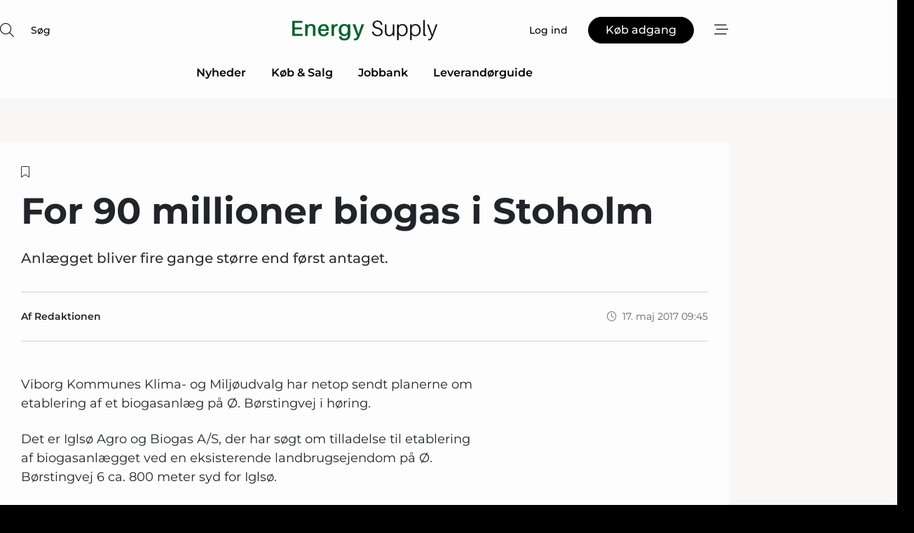

--- FILE ---
content_type: text/html;charset=UTF-8
request_url: https://www.energy-supply.dk/article/view/479705/for_90_millioner_biogas_i_stoholm
body_size: 70043
content:
<?xml version="1.0" encoding="UTF-8"?>
<!DOCTYPE html>
<html xmlns="http://www.w3.org/1999/xhtml"><head id="j_idt2">
        <link rel="SHORTCUT ICON" href="https://f.nordiskemedier.dk/favicon/energy.ico" />
        <link rel="ICON" href="https://f.nordiskemedier.dk/favicon/energy.ico" type="image/x-icon" />
        <title>For 90 millioner biogas i Stoholm</title><meta name="description" content="Anlægget bliver fire gange større end først antaget." />
        <meta http-equiv="X-UA-Compatible" content="IE=edge,chrome=1" />
        <meta http-equiv="content-type" content="text/html; charset=UTF-8" />
    <meta id="viewport" name="viewport" content="width=device-width, initial-scale=1" />
    <script>
        //<![CDATA[
        (function () {
            var width = window.innerWidth ||
                document.documentElement.clientWidth ||
                document.body.clientWidth;
            if (width >= 768) {
                document.getElementById("viewport").setAttribute("content", "width=1344");
            } else {
                document.getElementById("viewport").setAttribute("content", "width=device-width, initial-scale=1");
            }
        })();
        //]]>
    </script>
        <meta http-equiv="content-script-type" content="text/javascript" />
        <meta http-equiv="cache-control" content="no-cache" />
        <meta http-equiv="expires" content="0" />
        <meta http-equiv="pragma" content="no-cache" />
            <meta name="facebook-domain-verification" content="or1c0yj1oo4fq8ckqrtmg74y3ajjg1" />
        <script src="/js/vars.js?t=1768941210044" type="text/javascript"></script>
        <script src="/js/access.js?t=1768941210044" type="text/javascript"></script>
        <script>
            window.startupTimestamp = "1768941210044";
            window.contextPath = "";
            window.domain = "https://www.energy-supply.dk";
            window.fileDomain = "https://f.nordiskemedier.dk";
            window.hostId = 12;
            window.visitor = {};
            window.cvrRestApiAddress = "https://cvr-api.nordiskemedier.dk/resources";
            window.metaObject = {"industryName":"Energi","authorInitials":"MBBP","pageType":"view-article","pageSize":2757,"pageAge":3172,"contentType":"view-article"};
            window.testMode = false;

            window.googleAnalytics = false;
            window.pendingScriptExecutions = [];
            window.enableCookieBot = new function () {};

            window.trackerEnabled = true; // TODO: replace with JsVarsServlet after merge
        </script>
    
    <script type="text/javascript" async="true">
        //<![CDATA[
        (function() {
            var host = window.location.hostname;
            var element = document.createElement('script');
            var firstScript = document.getElementsByTagName('script')[0];
            var url = 'https://cmp.inmobi.com'
                .concat('/choice/', 'h8eTMmqFZF-_K', '/', host, '/choice.js?tag_version=V3');
            var uspTries = 0;
            var uspTriesLimit = 3;
            element.async = true;
            element.type = 'text/javascript';
            element.src = url;

            // Not default InMobi code - make sure there is a script present
            // before inserting anything before it.
            if (firstScript) {
                firstScript.parentNode.insertBefore(element, firstScript);
            }

            function makeStub() {
                var TCF_LOCATOR_NAME = '__tcfapiLocator';
                var queue = [];
                var win = window;
                var cmpFrame;

                function addFrame() {
                    var doc = win.document;
                    var otherCMP = !!(win.frames[TCF_LOCATOR_NAME]);

                    if (!otherCMP) {
                        if (doc.body) {
                            var iframe = doc.createElement('iframe');

                            iframe.style.cssText = 'display:none';
                            iframe.name = TCF_LOCATOR_NAME;
                            doc.body.appendChild(iframe);
                        } else {
                            setTimeout(addFrame, 5);
                        }
                    }
                    return !otherCMP;
                }

                function tcfAPIHandler() {
                    var gdprApplies;
                    var args = arguments;

                    if (!args.length) {
                        return queue;
                    } else if (args[0] === 'setGdprApplies') {
                        if (
                            args.length > 3 &&
                            args[2] === 2 &&
                            typeof args[3] === 'boolean'
                        ) {
                            gdprApplies = args[3];
                            if (typeof args[2] === 'function') {
                                args[2]('set', true);
                            }
                        }
                    } else if (args[0] === 'ping') {
                        var retr = {
                            gdprApplies: gdprApplies,
                            cmpLoaded: false,
                            cmpStatus: 'stub'
                        };

                        if (typeof args[2] === 'function') {
                            args[2](retr);
                        }
                    } else {
                        if(args[0] === 'init' && typeof args[3] === 'object') {
                            args[3] = Object.assign(args[3], { tag_version: 'V3' });
                        }
                        queue.push(args);
                    }
                }

                function postMessageEventHandler(event) {
                    var msgIsString = typeof event.data === 'string';
                    var json = {};

                    try {
                        if (msgIsString) {
                            json = JSON.parse(event.data);
                        } else {
                            json = event.data;
                        }
                    } catch (ignore) {}

                    var payload = json.__tcfapiCall;

                    if (payload) {
                        window.__tcfapi(
                            payload.command,
                            payload.version,
                            function(retValue, success) {
                                var returnMsg = {
                                    __tcfapiReturn: {
                                        returnValue: retValue,
                                        success: success,
                                        callId: payload.callId
                                    }
                                };
                                if (msgIsString) {
                                    returnMsg = JSON.stringify(returnMsg);
                                }
                                if (event && event.source && event.source.postMessage) {
                                    event.source.postMessage(returnMsg, '*');
                                }
                            },
                            payload.parameter
                        );
                    }
                }

                while (win) {
                    try {
                        if (win.frames[TCF_LOCATOR_NAME]) {
                            cmpFrame = win;
                            break;
                        }
                    } catch (ignore) {}

                    if (win === window.top) {
                        break;
                    }
                    win = win.parent;
                }
                if (!cmpFrame) {
                    addFrame();
                    win.__tcfapi = tcfAPIHandler;
                    win.addEventListener('message', postMessageEventHandler, false);
                }
            };

            makeStub();

            function makeGppStub() {
                const CMP_ID = 10;
                const SUPPORTED_APIS = [
                    '2:tcfeuv2',
                    '6:uspv1',
                    '7:usnatv1',
                    '8:usca',
                    '9:usvav1',
                    '10:uscov1',
                    '11:usutv1',
                    '12:usctv1'
                ];

                window.__gpp_addFrame = function (n) {
                    if (!window.frames[n]) {
                        if (document.body) {
                            var i = document.createElement("iframe");
                            i.style.cssText = "display:none";
                            i.name = n;
                            document.body.appendChild(i);
                        } else {
                            window.setTimeout(window.__gpp_addFrame, 10, n);
                        }
                    }
                };
                window.__gpp_stub = function () {
                    var b = arguments;
                    __gpp.queue = __gpp.queue || [];
                    __gpp.events = __gpp.events || [];

                    if (!b.length || (b.length == 1 && b[0] == "queue")) {
                        return __gpp.queue;
                    }

                    if (b.length == 1 && b[0] == "events") {
                        return __gpp.events;
                    }

                    var cmd = b[0];
                    var clb = b.length > 1 ? b[1] : null;
                    var par = b.length > 2 ? b[2] : null;
                    if (cmd === "ping") {
                        clb(
                            {
                                gppVersion: "1.1", // must be “Version.Subversion”, current: “1.1”
                                cmpStatus: "stub", // possible values: stub, loading, loaded, error
                                cmpDisplayStatus: "hidden", // possible values: hidden, visible, disabled
                                signalStatus: "not ready", // possible values: not ready, ready
                                supportedAPIs: SUPPORTED_APIS, // list of supported APIs
                                cmpId: CMP_ID, // IAB assigned CMP ID, may be 0 during stub/loading
                                sectionList: [],
                                applicableSections: [-1],
                                gppString: "",
                                parsedSections: {},
                            },
                            true
                        );
                    } else if (cmd === "addEventListener") {
                        if (!("lastId" in __gpp)) {
                            __gpp.lastId = 0;
                        }
                        __gpp.lastId++;
                        var lnr = __gpp.lastId;
                        __gpp.events.push({
                            id: lnr,
                            callback: clb,
                            parameter: par,
                        });
                        clb(
                            {
                                eventName: "listenerRegistered",
                                listenerId: lnr, // Registered ID of the listener
                                data: true, // positive signal
                                pingData: {
                                    gppVersion: "1.1", // must be “Version.Subversion”, current: “1.1”
                                    cmpStatus: "stub", // possible values: stub, loading, loaded, error
                                    cmpDisplayStatus: "hidden", // possible values: hidden, visible, disabled
                                    signalStatus: "not ready", // possible values: not ready, ready
                                    supportedAPIs: SUPPORTED_APIS, // list of supported APIs
                                    cmpId: CMP_ID, // list of supported APIs
                                    sectionList: [],
                                    applicableSections: [-1],
                                    gppString: "",
                                    parsedSections: {},
                                },
                            },
                            true
                        );
                    } else if (cmd === "removeEventListener") {
                        var success = false;
                        for (var i = 0; i < __gpp.events.length; i++) {
                            if (__gpp.events[i].id == par) {
                                __gpp.events.splice(i, 1);
                                success = true;
                                break;
                            }
                        }
                        clb(
                            {
                                eventName: "listenerRemoved",
                                listenerId: par, // Registered ID of the listener
                                data: success, // status info
                                pingData: {
                                    gppVersion: "1.1", // must be “Version.Subversion”, current: “1.1”
                                    cmpStatus: "stub", // possible values: stub, loading, loaded, error
                                    cmpDisplayStatus: "hidden", // possible values: hidden, visible, disabled
                                    signalStatus: "not ready", // possible values: not ready, ready
                                    supportedAPIs: SUPPORTED_APIS, // list of supported APIs
                                    cmpId: CMP_ID, // CMP ID
                                    sectionList: [],
                                    applicableSections: [-1],
                                    gppString: "",
                                    parsedSections: {},
                                },
                            },
                            true
                        );
                    } else if (cmd === "hasSection") {
                        clb(false, true);
                    } else if (cmd === "getSection" || cmd === "getField") {
                        clb(null, true);
                    }
                    //queue all other commands
                    else {
                        __gpp.queue.push([].slice.apply(b));
                    }
                };
                window.__gpp_msghandler = function (event) {
                    var msgIsString = typeof event.data === "string";
                    try {
                        var json = msgIsString ? JSON.parse(event.data) : event.data;
                    } catch (e) {
                        var json = null;
                    }
                    if (typeof json === "object" && json !== null && "__gppCall" in json) {
                        var i = json.__gppCall;
                        window.__gpp(
                            i.command,
                            function (retValue, success) {
                                var returnMsg = {
                                    __gppReturn: {
                                        returnValue: retValue,
                                        success: success,
                                        callId: i.callId,
                                    },
                                };
                                event.source.postMessage(msgIsString ? JSON.stringify(returnMsg) : returnMsg, "*");
                            },
                            "parameter" in i ? i.parameter : null,
                            "version" in i ? i.version : "1.1"
                        );
                    }
                };
                if (!("__gpp" in window) || typeof window.__gpp !== "function") {
                    window.__gpp = window.__gpp_stub;
                    window.addEventListener("message", window.__gpp_msghandler, false);
                    window.__gpp_addFrame("__gppLocator");
                }
            };

            makeGppStub();

            var uspStubFunction = function() {
                var arg = arguments;
                if (typeof window.__uspapi !== uspStubFunction) {
                    setTimeout(function() {
                        if (typeof window.__uspapi !== 'undefined') {
                            window.__uspapi.apply(window.__uspapi, arg);
                        }
                    }, 500);
                }
            };

            var checkIfUspIsReady = function() {
                uspTries++;
                if (window.__uspapi === uspStubFunction && uspTries < uspTriesLimit) {
                    console.warn('USP is not accessible');
                } else {
                    clearInterval(uspInterval);
                }
            };

            if (typeof window.__uspapi === 'undefined') {
                window.__uspapi = uspStubFunction;
                var uspInterval = setInterval(checkIfUspIsReady, 6000);
            }
        })();
        //]]>
    </script><meta property="og:title" content="For 90 millioner biogas i Stoholm" /><meta property="og:description" content="Anlægget bliver fire gange større end først antaget." /><meta property="og:type" content="article" /><meta property="og:url" content="https://www.energy-supply.dk/article/view/479705/for_90_millioner_biogas_i_stoholm" /><meta property="og:image" content="https://f.nordiskemedier.dk/2gzfdp198g51xtgb_900_473_q95.jpg" /><meta property="og:image:width" content="900" /><meta property="og:image:height" content="473" />
            <meta property="og:site_name" content="Energy Supply" /><meta name="twitter:card" content="summary" /><meta name="twitter:url" content="https://www.energy-supply.dk/article/view/479705/for_90_millioner_biogas_i_stoholm" /><meta name="twitter:title" content="For 90 millioner biogas i Stoholm" /><meta name="twitter:description" content="Anlægget bliver fire gange større end først antaget." /><meta name="twitter:image" content="https://f.nordiskemedier.dk/2gzfdp198g51xtgb.jpg" />
        <script src="/js/notbot.js?t=1768941210044" type="text/javascript"></script>

        <link href="https://f.nordiskemedier.dk/font/media.css" rel="stylesheet" />
        <link rel="stylesheet" href="https://f.nordiskemedier.dk/font-awesome/pro/6.6.0/css/all.min.css" />
        <link rel="stylesheet" href="https://f.nordiskemedier.dk/bootstrap/5.3.6/css/bootstrap.min.css" />
        <link rel="stylesheet" href="/css/default.css?t=1768941210044" type="text/css" />
        <script src="https://f.nordiskemedier.dk/jquery/jquery-3.6.0.min.js"></script>
        
        <script src="/js/jquery-ui.min.js"></script><script type="text/javascript" src="/javax.faces.resource/js/jquery.cookies.2.2.0.min.js.html?ln=portal-jsf&amp;t=17689412"></script>
        <script src="https://f.nordiskemedier.dk/bootstrap/5.3.6/js/bootstrap.bundle.min.js"></script>
        <script src="/js/default.js?t=1768941210044" type="text/javascript"></script>
        <script src="https://www.google.com/recaptcha/api.js?render=explicit&amp;hl=da" type="text/javascript"></script>
                <script src="https://cdn.jsdelivr.net/npm/vue@2.7.14/dist/vue.min.js"></script>
                <script src="/dist/vue-components.umd.min.js?t=1768941210044" type="text/javascript"></script>
        
        <script src="https://f.nordiskemedier.dk/turnjs4/lib/turn.min.js" type="text/javascript"></script><!--[if lt IE 9]>
            <script src="https://f.nordiskemedier.dk/turnjs4/lib/turn.html4.min.js" type="text/javascript"></script><![endif]--><!--[if lt IE 9]>
                <script type="text/javascript">
                    window.location = "/browser-support.html";
                </script><![endif]-->
        <script src="https://cdn.jsdelivr.net/npm/ua-parser-js@0/dist/ua-parser.min.js"></script>
    <script type="text/javascript">
        window.enableGTM = function() {
            try {
                (function (w, d, s, l, i) {
                    w[l] = w[l] || [];
                    w[l].push({
                        'gtm.start':
                            new Date().getTime(), event: 'gtm.js'
                    });
                    var f = d.getElementsByTagName(s)[0],
                        j = d.createElement(s), dl = l != 'dataLayer' ? '&l=' + l : '';
                    j.async = true;
                    j.src =
                        'https://www.googletagmanager.com/gtm.js?id=' + i + dl;
                    f.parentNode.insertBefore(j, f);
                })(window, document, 'script', 'dataLayer', 'GTM-N27TV4V');
            } catch (err) {
                console.log(err);
            }
        };
    </script>
        

        
        <script src="/js/cookie-utilities.js"></script>
    <script type="text/javascript">
        var gaPageType = 'view-article';
        var gaContentType = 'view-article';
        var gaPageAge = 3172;
        var gaPageSize = 2757;
        var gaIndustryName = 'Energi';
        
        (function (i, s, o, g, r, a, m) {
            i['GoogleAnalyticsObject'] = r;
            i[r] = i[r] || function() {
                (i[r].q = i[r].q || []).push(arguments)}, i[r].l = 1 * new Date();
            a = s.createElement(o),
                m = s.getElementsByTagName(o)[0];
            a.async = 1;
            a.src = g;
            m.parentNode.insertBefore(a, m)
        })
        (window, document, 'script', '//www.google-analytics.com/analytics.js', 'ga');
        ga('create', 'UA-3198597-11', 'auto');
        if ($.cookies.get("rc") && !$.cookies.get("nmuarc")) {
            ga('set', 'dimension1', $.cookies.get("rc"));
            $.cookies.set("nmuarc", true, {path: "/"});
        }
        if (false) {
            ga('set', 'dimension2', '');
            if (false) {
                ga('set', 'dimension3', '');
            }
        } else if (false) {
            ga('set', 'dimension3', '');
        }
        if (gaContentType) {
            ga('set', 'dimension4', gaContentType);
        }
        if (gaIndustryName) {
            ga('set', 'dimension5', gaIndustryName);
        }
        if (gaPageType) {
            ga('set', 'dimension10', gaPageType);
        }
        if (gaPageAge) {
            ga('set', 'dimension11', gaPageAge);
        }
        if (gaPageSize) {
            ga('set', 'dimension12', gaPageSize);
        }
        ga('set', 'anonymizeIp', true);

        window.pendingScriptExecutions.push({
            callback: function () {
                if (!window['ga-disable-UA-3198597-11']) {
                    ga('send', 'pageview');
                }
            },
            context: this
        });

        window.enableGoogleAnalytics = function() {
            window['ga-disable-UA-3198597-11'] = false;
        };


        window.disableGoogleAnalytics = function () {
            window['ga-disable-UA-3198597-11'] = true;
        };
        
    </script>
    <script type="text/javascript">
        window.enableBanners = function () {
            try {
                window['banner-consent-is-ready'] = true;
                EventBus.broadcast("banner-consent-is-ready");
            } catch (err) {
                console.log(err);
            }
        };
    </script>
    <script type="text/javascript">
        //<![CDATA[
        (function () {
            var salespanelModuleEnabled = false;
            var quantCastModuleEnabled = true;
            var salespanelResolve, salespanelReject;
            window.salespanelPromise = new Promise((resolve, reject) => {
                // Check if Salespanel and QuantCast module is enabled for this host and check if the tag has loaded.
                if (!salespanelModuleEnabled || !quantCastModuleEnabled) {
                    resolve(false);
                }
                salespanelResolve = resolve;
                salespanelReject = reject;
            });

            // Reject just in case QuantCast module is enabled but variable is not initialized.
            if (typeof window.__tcfapi == "undefined") {
                salespanelReject("QuantCast error: __tcfapi is undefined");
                return;
            }

            // Listen for Quantcast events for changes to Salespanel consent.
            window.__tcfapi('addEventListener', 2, async function (tcData, success) {
                if (!success) {
                    salespanelReject("Salespanel error: Could not create event listener.");
                    return;
                }

                // the rest of this function is called when the page is loaded OR
                // - the user accepts / rejects / updates the consent terms
                // - the user dismisses the consent box by clicking the 'x'
                if (tcData.eventStatus !== 'tcloaded' && tcData.eventStatus !== 'useractioncomplete') {
                    return;
                }

                // Salespanel is managed by Google Tag Manager and is not inserted if the relevant consent is not given.
                // If consent is given, it returns true, otherwise false after 2,5 seconds.
                var loops = 0;
                while(!salespanelObjectLoaded() && loops < 5) {
                    await new Promise(resolve => setTimeout(resolve, 500));
                    loops += 1;
                }

                if (salespanelObjectLoaded()) {
                    // Set cookie.
                    allowTracking();
                    salespanelResolve(true);
                } else {
                    // Remove cookie.
                    rejectTracking();
                    // Salespanel did not load in time or was rejected by consent.
                    salespanelReject("Salespanel error: Not loaded.");
                }
            });

            function salespanelObjectLoaded() {
                return typeof $salespanel !== "undefined" && $salespanel.hasOwnProperty("push");
            }

            function allowTracking() {
                // Check if Salespanel tracking has already been allowed.
                if ($.cookies.get("track_uid") !== null) {
                    return;
                }

                try {
                    // Activate tracking when the visitor provides explicit consent.
                    // Place `track_uid` cookie.
                    $salespanel.push(["set", "tracking:allowTracking"]);
                } catch (e) {
                    salespanelReject("Salespanel error: Allow tracking failed.");
                }
            }

            function rejectTracking() {
                // Remove cookie if user removed Salespanel consent.
                // All created Salespanel events will now be un-identified.
                if ($.cookies.get("track_uid")) {
                    $.cookies.del("track_uid", {domain: '.energy-supply.dk'});
                }
            }
        })();
        //]]>
    </script>
    <script type="text/javascript">
        //<![CDATA[
        window.paywallScripts = {
            seenPaywall: async function (type) {
                // Wait for salespanel promise to be fulfilled (either loaded or not).
                const salespanelLoaded = await window.salespanelPromise.catch(() => {
                    // Salespanel didn't load if promise is rejected.
                    return false;
                });
                if (!salespanelLoaded) return;

                // Find previous amount of seen paywalls.
                await this.seenPaywallPromise().then(seenPaywalls => {
                    // Increment amount of seen paywall on visitor attribute.
                    this.setPaywallsAttribute(seenPaywalls);

                    // Create Meta/Facebook Pixel event notifying of a seen paywall.
                    if (seenPaywalls > 3) {
                        fbq('trackCustom', "Set paywall +3 gange");
                    }
                }).catch((message) => {
                    console.error(message);
                });

                // Create Salespanel event notifying of a seen paywall.
                this.sendPaywallEvent(type);
            },
            seenPaywallPromise: function () {
                return new Promise((resolve, reject) => {
                    try {
                        $salespanel.push(["get", "qualify:visitor", function (data) {
                            data.visitor_attributes.paywalls !== null ?
                                resolve(data.visitor_attributes.paywalls) :
                                resolve(0);
                        }]);
                    } catch (e) {
                        reject("Salespanel error: Get details failed.");
                    }
                });
            },
            setPaywallsAttribute: function (seenPaywalls) {
                try {
                    $salespanel.push(["set", "attributes:visitor", {
                        "paywalls": seenPaywalls + 1
                    }]);
                } catch (e) {
                    console.error("Salespanel error: Couldn't set attribute.");
                }
            },
            sendPaywallEvent: function (type) {
                try {
                    $salespanel.push(["set",
                        "activity:customActivity",
                        "website",
                        "Saw paywall",
                        type
                    ]);
                } catch (e) {
                    console.error("Salespanel error: Couldn't send custom activity.");
                }
            }
        }
        //]]>
    </script>
            <script type="text/javascript">
                (function (){
                    var is = [];
                    var impersonating = false;
                    if (!impersonating && window.visitor.person && window.visitor.person.id) {
                        is.push({
                            name: "person",
                            ref: window.visitor.person.id
                        });
                    }
                    if (!impersonating && window.visitor.recipient && window.visitor.recipient.id) {
                        is.push({
                            name: "recipient",
                            ref: window.visitor.recipient.id
                        });
                    }

                    var evtr;
                    var queue = [];
                    window.queueTrackerEvent = function (a, sn, sr, tn, tr) {
                        if (evtr) {
                            evtr(a, sn, sr, tn, tr, is);
                        } else {
                            queue.push({
                                a: a,
                                sn: sn,
                                sr: sr,
                                tn: tn,
                                tr: tr
                            })
                        }
                    };
                    window.addEventListener("onTrackerLoaded", function () {
                        evtr = window.createTracker("https://api.evtr.nordiskemedier.dk", "evtr");
                        while (queue.length) {
                            var ev = queue.splice(0, 1)[0];
                            if (ev) {
                                evtr(ev.a, ev.sn, ev.sr, ev.tn, ev.tr, is);
                            }
                        }
                    });
                })();
            </script>
            <script async="async" src="https://js.evtr.nordiskemedier.dk/_.js?t=1768941210044" type="text/javascript"></script>

        <script type="text/javascript">
            $(function() {
                $('.item').hover(
                function() { $(this).css('background-color', '#efefef').css('cursor', 'pointer') },
                function() { $(this).css('background-color', 'transparent').css('cursor', 'normal') }
            );
                $(".tt").tooltip();
            });
            function getTitle() {
                return document.title;
            }
            function getLocation() {
                return window.location;
            }
            function getUrl() {
                return window.location.href;
            }
            function confirmDelete(p) {
                var v = "Er du sikker p\u00E5, du vil slette \"{0}\"? ";
                v = v.replace("{0}", p);
                return confirm(v);
            }
            function getVisitorEmail() {
                return "";
            }
            function getVisitorRememberInfo() {
                return true;
            }

            var ids = [];
            function messageFade() {
                $('.fade').fadeTo('slow', 0.3);
            }
            
            // Remove cookies that are no longer in use
            $(document).ready(function () {
                $.cookies.del("c1");
                $.cookies.del("c2");
                $.cookies.del("c3");
            });

            window.pushGTrackScript = function (f, cont) {
                window.pendingScriptExecutions.push({
                    callback: function () {
                        if (window.googleAnalytics) {
                            eval(f(cont));
                        }
                    },
                    context: cont
                });

            }
            $(window).on('load', function () {
                // if subscription is suspended change paywall message.
                if ($('#paywall-overlay') && window.visitor?.person?.suspended) {
                    $('#paywall-overlay .paywall-package').html("Adgang suspenderet.");
                    $('#paywall-overlay .paywall-body-wrapper').html("Det personlige login er suspenderet af sikkerhedsm\u00E6ssige \u00E5rsager. ".replace('{0}', "abonnement@nordiskemedier.dk").replace('{1}', "abonnement@nordiskemedier.dk"));
                    $('.paywall-content-wrapper').addClass('warning');
                }
            });
        </script>
        <script type="text/javascript">
            //<![CDATA[
            function center(element) {
                var e=$(element);
                var w=e.width();
                var h=e.height();
                e.css("position","fixed").css("z-index","50000").css("top","50%").css("left","50%").css("margin-left","-"+(w/2)+"px").css("margin-top","-"+(h/2)+"px");
                e.draggable({
                    handle: $(element+"_handle")
                });
            }
            //]]>
        </script>

        
        <link rel="alternate" type="application/rss+xml" title="News RSS" href="https://www.energy-supply.dk/xml/rss2/articles" />
        <link rel="alternate" type="application/rss+xml" title="Advertisements RSS" href="https://www.energy-supply.dk/xml/rss2/advertisements?typeId=1&amp;typeId=2" />
        <link rel="alternate" type="application/rss+xml" title="Competences RSS" href="https://www.energy-supply.dk/xml/rss2/competences" />
        <link rel="alternate" type="application/rss+xml" title="Jobs RSS" href="https://www.energy-supply.dk/xml/rss2/jobs" />
        <link rel="alternate" type="application/rss+xml" title="Courses RSS" href="https://www.energy-supply.dk/xml/rss2/courses" />

        <script>
            window.adTracker = {
                slots: {},
                adsMeta: {},
                hoverState: {
                    currentSlotId: null,
                    lastChangeTs: 0
                },
                clickState: {
                    lastPointerDown: null,  // { slotId, ts }
                    clickHandled: false
                }
            };
        </script><script async="async" src="https://securepubads.g.doubleclick.net/tag/js/gpt.js"></script><script>window.googletag = window.googletag || {cmd: []};if (!window.__gptGlobalsInit) {  window.__gptGlobalsInit = true;  window.slotFallbackData = new Map();  window.__inViewPct = window.__inViewPct || {};  window.__lastRefreshAt = new Map();  window.__slotCooldownMs = new Map();  function __canRefresh(slot){    const id = slot.getSlotElementId();    const last = window.__lastRefreshAt.get(id) || 0;    const cd = window.__slotCooldownMs.get(id) || 30000;    return Date.now() - last >= cd;  }  function __markRefreshed(slot){ window.__lastRefreshAt.set(slot.getSlotElementId(), Date.now()); }  window.__refreshState = window.__refreshState || {};  function __getRefreshState(id){    return (window.__refreshState[id] = window.__refreshState[id] || { pending:false, nextAllowedTs:0 });  }  function __tryRefresh(slot){    const id = slot.getSlotElementId();    const st = __getRefreshState(id);    if (!st.pending) return;    if (st.refreshScheduled) return;    const now = Date.now();    const pct = (window.__inViewPct && window.__inViewPct[id]) || 0;    if (now < st.nextAllowedTs){      __scheduleTryRefresh(slot, st.nextAllowedTs - now);      return;    }    if (pct < 50){      __scheduleTryRefresh(slot, 3000);      return;    }    if (!__canRefresh(slot)){      __scheduleTryRefresh(slot, 3000);      return;    }    st.refreshScheduled = true;    const ranInt = Math.floor(Math.random() * (2000 - 100 + 1)) + 100;    setTimeout(function(){      googletag.pubads().refresh([slot]);      __markRefreshed(slot);      st.pending = false;      st.refreshScheduled = false;    }, ranInt);  }function handleSlotRender(slotElementId) {    var labelId = 'label-' + slotElementId;    var labelEl = document.getElementById(labelId);    if (!labelEl) {        return;    }    labelEl.style.display = 'block';}function registerAdSlot(slotId) {    const slotEl = document.getElementById(slotId);    if (!slotEl) return;    const wrapper = slotEl;     wrapper.dataset.adSlotId = slotId;    if (!wrapper.style.position) {        wrapper.style.position = 'relative';    }    wrapper.addEventListener('mouseenter', function () {        window.adTracker.hoverState.currentSlotId = slotId;        window.adTracker.hoverState.lastChangeTs = Date.now();    });    wrapper.addEventListener('mouseleave', function () {        if (window.adTracker.hoverState.currentSlotId === slotId) {            window.adTracker.hoverState.currentSlotId = null;            window.adTracker.hoverState.lastChangeTs = Date.now();        }    });    window.adTracker.slots[slotId] = wrapper;}  function __scheduleTryRefresh(slot, delayMs){    const id = slot.getSlotElementId();    const st = __getRefreshState(id);    if (st.tryTimer) clearTimeout(st.tryTimer);    st.tryTimer = setTimeout(function(){      st.tryTimer = null;      __tryRefresh(slot);    }, Math.max(0, delayMs || 0));  }  googletag.cmd.push(function(){    googletag.pubads().addEventListener('slotVisibilityChanged', function(e){      const slot = e.slot;      const id = slot.getSlotElementId();      window.__inViewPct[id] = e.inViewPercentage || 0;      __scheduleTryRefresh(slot, 250);    });    googletag.pubads().addEventListener('impressionViewable', function(e){      const slot = e.slot;      const id = slot.getSlotElementId();      const cd = window.__slotCooldownMs.get(id) || 30000;      const st = __getRefreshState(id);      st.pending = true;      st.nextAllowedTs = Date.now() + cd;      __scheduleTryRefresh(slot, cd);    });  });  window.fireWindowResizeEvent = window.fireWindowResizeEvent || function(){    try { window.dispatchEvent(new Event('resize')); } catch(e){}  };}googletag.cmd.push(function(){  window.__fallbackHandled = window.__fallbackHandled || new Set();  googletag.pubads().addEventListener('slotRenderEnded', function(event){    const adslotId = event.slot.getSlotElementId();    if (!event.isEmpty) { fireWindowResizeEvent();        handleSlotRender(adslotId);       window.adTracker.adsMeta[adslotId] = {       creativeId: event.creativeId,       lineItemId: event.lineItemId,       campaignId: event.campaignId,       size: event.size,       adUnitPath: event.slot.getAdUnitPath(),      };    registerAdSlot(adslotId);    return; }    if (!window.slotFallbackData || !window.slotFallbackData.has(adslotId)) { fireWindowResizeEvent(); return; }    if (window.__fallbackHandled.has(adslotId)) { fireWindowResizeEvent(); return; }    window.__fallbackHandled.add(adslotId);    const cfg = window.slotFallbackData.get(adslotId);    try { googletag.destroySlots([event.slot]); } catch(e) {}    requestAnimationFrame(function(){      const toArr = s => s.split('],').map(x=>JSON.parse(x.replace(/\s/g,'') + (x.endsWith(']')?'':']')));      const sizeArrayLarge  = cfg.sizesLarge  ? toArr(cfg.sizesLarge)  : [];      const sizeArraySmall  = cfg.sizesSmall  ? toArr(cfg.sizesSmall)  : [];      const sizeArrayMobile = cfg.sizesMobile ? toArr(cfg.sizesMobile) : [];      var mapping = googletag.sizeMapping()        .addSize([1588,0], sizeArrayLarge)        .addSize([768,0],  sizeArraySmall)        .addSize([0,0],    sizeArrayMobile).build();      var already = googletag.pubads().getSlots().some(s => s.getSlotElementId() === adslotId);      if (!already) {        var fb = googletag.defineSlot(cfg.fallbackAdUnitPath, cfg.sizes, adslotId)          .defineSizeMapping(mapping)          .addService(googletag.pubads());        if (cfg.refreshAdSlot === 'true') {          window.__slotCooldownMs && window.__slotCooldownMs.set(adslotId, Number(cfg.refreshInterval)||30000);        } else {          window.__slotCooldownMs && window.__slotCooldownMs.set(adslotId, 1440000);        }      }      setTimeout(function(){        try { googletag.display(adslotId); } catch(e) { console.warn('fallback display failed:', e); }        fireWindowResizeEvent();      }, 0);    });  });});googletag.cmd.push(function(){var mapping = googletag.sizeMapping().addSize([1588, 0], [[ 1568, 864]]).addSize([768, 0], [[ 980, 540]]).addSize([0, 0], [[ 300, 100]]).build();var adSlot = googletag.defineSlot('/98909716/Regular_Top/Energy_Supply_DK', [[ 300, 100],[ 980, 540],[ 1568, 864]], 'regular-top-0').setTargeting('Industry', ['7']).defineSizeMapping(mapping).addService(googletag.pubads());window.__slotCooldownMs.set('regular-top-0', 16541);});googletag.cmd.push(function(){var mapping = googletag.sizeMapping().addSize([1588, 0], [[ 200, 200]]).addSize([768, 0], []).addSize([0, 0], []).build();var adSlot = googletag.defineSlot('/98909716/Regular_Side/Energy_Supply_DK', [[ 200, 200]], 'regular-side-left-0').setTargeting('Industry', ['7']).defineSizeMapping(mapping).addService(googletag.pubads());window.__slotCooldownMs.set('regular-side-left-0', 16841);});googletag.cmd.push(function(){var mapping = googletag.sizeMapping().addSize([1588, 0], [[ 200, 200]]).addSize([768, 0], []).addSize([0, 0], []).build();var adSlot = googletag.defineSlot('/98909716/Regular_Side/Energy_Supply_DK', [[ 200, 200]], 'regular-side-left-1').setTargeting('Industry', ['7']).defineSizeMapping(mapping).addService(googletag.pubads());window.__slotCooldownMs.set('regular-side-left-1', 16715);});googletag.cmd.push(function(){var mapping = googletag.sizeMapping().addSize([1588, 0], [[ 200, 200]]).addSize([768, 0], []).addSize([0, 0], []).build();var adSlot = googletag.defineSlot('/98909716/Regular_Side/Energy_Supply_DK', [[ 200, 200]], 'regular-side-left-2').setTargeting('Industry', ['7']).defineSizeMapping(mapping).addService(googletag.pubads());window.__slotCooldownMs.set('regular-side-left-2', 16071);});googletag.cmd.push(function(){var mapping = googletag.sizeMapping().addSize([1588, 0], [[ 200, 200]]).addSize([768, 0], []).addSize([0, 0], []).build();var adSlot = googletag.defineSlot('/98909716/Regular_Side/Energy_Supply_DK', [[ 200, 200]], 'regular-side-left-3').setTargeting('Industry', ['7']).defineSizeMapping(mapping).addService(googletag.pubads());window.__slotCooldownMs.set('regular-side-left-3', 15660);});googletag.cmd.push(function(){var mapping = googletag.sizeMapping().addSize([1588, 0], [[ 200, 200]]).addSize([768, 0], []).addSize([0, 0], []).build();var adSlot = googletag.defineSlot('/98909716/Regular_Side/Energy_Supply_DK', [[ 200, 200]], 'regular-side-left-4').setTargeting('Industry', ['7']).defineSizeMapping(mapping).addService(googletag.pubads());window.__slotCooldownMs.set('regular-side-left-4', 15877);});googletag.cmd.push(function(){var mapping = googletag.sizeMapping().addSize([1588, 0], [[ 200, 200]]).addSize([768, 0], []).addSize([0, 0], []).build();var adSlot = googletag.defineSlot('/98909716/Regular_Side/Energy_Supply_DK', [[ 200, 200]], 'regular-side-left-5').setTargeting('Industry', ['7']).defineSizeMapping(mapping).addService(googletag.pubads());window.__slotCooldownMs.set('regular-side-left-5', 15531);});googletag.cmd.push(function(){var mapping = googletag.sizeMapping().addSize([1588, 0], [[ 980, 250]]).addSize([768, 0], [[ 980, 250]]).addSize([0, 0], [[ 300, 100]]).build();var adSlot = googletag.defineSlot('/98909716/Regular_Takeover/Energy_Supply_DK', [[ 300, 100],[ 980, 250]], 'regular-takeover-above-article-0').setTargeting('Industry', ['7']).defineSizeMapping(mapping).addService(googletag.pubads());window.__slotCooldownMs.set('regular-takeover-above-article-0', 15937);});googletag.cmd.push(function(){var mapping = googletag.sizeMapping().addSize([1588, 0], []).addSize([768, 0], []).addSize([0, 0], [[ 300, 250]]).build();var adSlot = googletag.defineSlot('/98909716/Regular_Campaign/Energy_Supply_DK', [[ 300, 250]], 'regular-campaign-article-1-0').setTargeting('Industry', ['7']).defineSizeMapping(mapping).addService(googletag.pubads());window.__slotCooldownMs.set('regular-campaign-article-1-0', 15546);});googletag.cmd.push(function(){var mapping = googletag.sizeMapping().addSize([1588, 0], []).addSize([768, 0], []).addSize([0, 0], [[ 300, 250]]).build();var adSlot = googletag.defineSlot('/98909716/Regular_Campaign/Energy_Supply_DK', [[ 300, 250]], 'regular-campaign-article-2-0').setTargeting('Industry', ['7']).defineSizeMapping(mapping).addService(googletag.pubads());window.__slotCooldownMs.set('regular-campaign-article-2-0', 16399);});googletag.cmd.push(function(){var mapping = googletag.sizeMapping().addSize([1588, 0], []).addSize([768, 0], []).addSize([0, 0], [[ 125, 125]]).build();var adSlot = googletag.defineSlot('/98909716/Regular_Side/Energy_Supply_DK', [[ 125, 125]], 'regular-side-mobile-row-1-1-0').setTargeting('Industry', ['7']).defineSizeMapping(mapping).addService(googletag.pubads());window.__slotCooldownMs.set('regular-side-mobile-row-1-1-0', 16212);});googletag.cmd.push(function(){var mapping = googletag.sizeMapping().addSize([1588, 0], []).addSize([768, 0], []).addSize([0, 0], [[ 125, 125]]).build();var adSlot = googletag.defineSlot('/98909716/Regular_Side/Energy_Supply_DK', [[ 125, 125]], 'regular-side-mobile-row-1-2-0').setTargeting('Industry', ['7']).defineSizeMapping(mapping).addService(googletag.pubads());window.__slotCooldownMs.set('regular-side-mobile-row-1-2-0', 16843);});googletag.cmd.push(function(){var mapping = googletag.sizeMapping().addSize([1588, 0], []).addSize([768, 0], []).addSize([0, 0], [[ 125, 125]]).build();var adSlot = googletag.defineSlot('/98909716/Regular_Side/Energy_Supply_DK', [[ 125, 125]], 'regular-side-mobile-row-1-3-0').setTargeting('Industry', ['7']).defineSizeMapping(mapping).addService(googletag.pubads());window.__slotCooldownMs.set('regular-side-mobile-row-1-3-0', 16939);});googletag.cmd.push(function(){var mapping = googletag.sizeMapping().addSize([1588, 0], []).addSize([768, 0], []).addSize([0, 0], [[ 125, 125]]).build();var adSlot = googletag.defineSlot('/98909716/Regular_Side/Energy_Supply_DK', [[ 125, 125]], 'regular-side-mobile-row-1-4-0').setTargeting('Industry', ['7']).defineSizeMapping(mapping).addService(googletag.pubads());window.__slotCooldownMs.set('regular-side-mobile-row-1-4-0', 15916);});googletag.cmd.push(function(){var mapping = googletag.sizeMapping().addSize([1588, 0], []).addSize([768, 0], []).addSize([0, 0], [[ 300, 250]]).build();var adSlot = googletag.defineSlot('/98909716/Regular_Campaign/Energy_Supply_DK', [[ 300, 250]], 'regular-campaign-article-3-0').setTargeting('Industry', ['7']).defineSizeMapping(mapping).addService(googletag.pubads());window.__slotCooldownMs.set('regular-campaign-article-3-0', 16457);});googletag.cmd.push(function(){var mapping = googletag.sizeMapping().addSize([1588, 0], []).addSize([768, 0], []).addSize([0, 0], [[ 300, 250]]).build();var adSlot = googletag.defineSlot('/98909716/Regular_Campaign/Energy_Supply_DK', [[ 300, 250]], 'regular-campaign-article-4-0').setTargeting('Industry', ['7']).defineSizeMapping(mapping).addService(googletag.pubads());window.__slotCooldownMs.set('regular-campaign-article-4-0', 16392);});googletag.cmd.push(function(){var mapping = googletag.sizeMapping().addSize([1588, 0], [[ 300, 250]]).addSize([768, 0], [[ 300, 250]]).addSize([0, 0], []).build();var adSlot = googletag.defineSlot('/98909716/Regular_Campaign/Energy_Supply_DK', [[ 300, 250]], 'regular-campaign-article-0').setTargeting('Industry', ['7']).defineSizeMapping(mapping).addService(googletag.pubads());window.__slotCooldownMs.set('regular-campaign-article-0', 16773);});googletag.cmd.push(function(){var mapping = googletag.sizeMapping().addSize([1588, 0], [[ 300, 250]]).addSize([768, 0], [[ 300, 250]]).addSize([0, 0], []).build();var adSlot = googletag.defineSlot('/98909716/Regular_Campaign/Energy_Supply_DK', [[ 300, 250]], 'regular-campaign-article-1').setTargeting('Industry', ['7']).defineSizeMapping(mapping).addService(googletag.pubads());window.__slotCooldownMs.set('regular-campaign-article-1', 16351);});googletag.cmd.push(function(){var mapping = googletag.sizeMapping().addSize([1588, 0], [[ 300, 250]]).addSize([768, 0], [[ 300, 250]]).addSize([0, 0], []).build();var adSlot = googletag.defineSlot('/98909716/Regular_Campaign/Energy_Supply_DK', [[ 300, 250]], 'regular-campaign-article-2').setTargeting('Industry', ['7']).defineSizeMapping(mapping).addService(googletag.pubads());window.__slotCooldownMs.set('regular-campaign-article-2', 16888);});googletag.cmd.push(function(){var mapping = googletag.sizeMapping().addSize([1588, 0], [[ 300, 250]]).addSize([768, 0], [[ 300, 250]]).addSize([0, 0], []).build();var adSlot = googletag.defineSlot('/98909716/Regular_Campaign/Energy_Supply_DK', [[ 300, 250]], 'regular-campaign-article-3').setTargeting('Industry', ['7']).defineSizeMapping(mapping).addService(googletag.pubads());window.__slotCooldownMs.set('regular-campaign-article-3', 16622);});googletag.cmd.push(function(){var mapping = googletag.sizeMapping().addSize([1588, 0], [[ 980, 250]]).addSize([768, 0], [[ 980, 250]]).addSize([0, 0], [[ 300, 100]]).build();var adSlot = googletag.defineSlot('/98909716/Regular_Takeover/Energy_Supply_DK', [[ 300, 100],[ 980, 250]], 'regular-takeover-below-article-0').setTargeting('Industry', ['7']).defineSizeMapping(mapping).addService(googletag.pubads());window.__slotCooldownMs.set('regular-takeover-below-article-0', 16461);});googletag.cmd.push(function(){var mapping = googletag.sizeMapping().addSize([1588, 0], []).addSize([768, 0], []).addSize([0, 0], [[ 125, 125]]).build();var adSlot = googletag.defineSlot('/98909716/Regular_Side/Energy_Supply_DK', [[ 125, 125]], 'regular-side-mobile-row-2-1-0').setTargeting('Industry', ['7']).defineSizeMapping(mapping).addService(googletag.pubads());window.__slotCooldownMs.set('regular-side-mobile-row-2-1-0', 16436);});googletag.cmd.push(function(){var mapping = googletag.sizeMapping().addSize([1588, 0], []).addSize([768, 0], []).addSize([0, 0], [[ 125, 125]]).build();var adSlot = googletag.defineSlot('/98909716/Regular_Side/Energy_Supply_DK', [[ 125, 125]], 'regular-side-mobile-row-2-2-0').setTargeting('Industry', ['7']).defineSizeMapping(mapping).addService(googletag.pubads());window.__slotCooldownMs.set('regular-side-mobile-row-2-2-0', 16015);});googletag.cmd.push(function(){var mapping = googletag.sizeMapping().addSize([1588, 0], []).addSize([768, 0], []).addSize([0, 0], [[ 125, 125]]).build();var adSlot = googletag.defineSlot('/98909716/Regular_Side/Energy_Supply_DK', [[ 125, 125]], 'regular-side-mobile-row-2-3-0').setTargeting('Industry', ['7']).defineSizeMapping(mapping).addService(googletag.pubads());window.__slotCooldownMs.set('regular-side-mobile-row-2-3-0', 16454);});googletag.cmd.push(function(){var mapping = googletag.sizeMapping().addSize([1588, 0], []).addSize([768, 0], []).addSize([0, 0], [[ 125, 125]]).build();var adSlot = googletag.defineSlot('/98909716/Regular_Side/Energy_Supply_DK', [[ 125, 125]], 'regular-side-mobile-row-2-4-0').setTargeting('Industry', ['7']).defineSizeMapping(mapping).addService(googletag.pubads());window.__slotCooldownMs.set('regular-side-mobile-row-2-4-0', 16738);});googletag.cmd.push(function(){var mapping = googletag.sizeMapping().addSize([1588, 0], []).addSize([768, 0], []).addSize([0, 0], [[ 125, 125]]).build();var adSlot = googletag.defineSlot('/98909716/Regular_Side/Energy_Supply_DK', [[ 125, 125]], 'regular-side-mobile-row-3-1-0').setTargeting('Industry', ['7']).defineSizeMapping(mapping).addService(googletag.pubads());window.__slotCooldownMs.set('regular-side-mobile-row-3-1-0', 16357);});googletag.cmd.push(function(){var mapping = googletag.sizeMapping().addSize([1588, 0], []).addSize([768, 0], []).addSize([0, 0], [[ 125, 125]]).build();var adSlot = googletag.defineSlot('/98909716/Regular_Side/Energy_Supply_DK', [[ 125, 125]], 'regular-side-mobile-row-3-2-0').setTargeting('Industry', ['7']).defineSizeMapping(mapping).addService(googletag.pubads());window.__slotCooldownMs.set('regular-side-mobile-row-3-2-0', 15739);});googletag.cmd.push(function(){var mapping = googletag.sizeMapping().addSize([1588, 0], []).addSize([768, 0], []).addSize([0, 0], [[ 125, 125]]).build();var adSlot = googletag.defineSlot('/98909716/Regular_Side/Energy_Supply_DK', [[ 125, 125]], 'regular-side-mobile-row-3-3-0').setTargeting('Industry', ['7']).defineSizeMapping(mapping).addService(googletag.pubads());window.__slotCooldownMs.set('regular-side-mobile-row-3-3-0', 16164);});googletag.cmd.push(function(){var mapping = googletag.sizeMapping().addSize([1588, 0], []).addSize([768, 0], []).addSize([0, 0], [[ 125, 125]]).build();var adSlot = googletag.defineSlot('/98909716/Regular_Side/Energy_Supply_DK', [[ 125, 125]], 'regular-side-mobile-row-3-4-0').setTargeting('Industry', ['7']).defineSizeMapping(mapping).addService(googletag.pubads());window.__slotCooldownMs.set('regular-side-mobile-row-3-4-0', 15659);});googletag.cmd.push(function(){var mapping = googletag.sizeMapping().addSize([1588, 0], [[ 200, 200]]).addSize([768, 0], []).addSize([0, 0], []).build();var adSlot = googletag.defineSlot('/98909716/Regular_Side/Energy_Supply_DK', [[ 200, 200]], 'regular-side-right-large-0').setTargeting('Industry', ['7']).defineSizeMapping(mapping).addService(googletag.pubads());window.__slotCooldownMs.set('regular-side-right-large-0', 16633);});googletag.cmd.push(function(){var mapping = googletag.sizeMapping().addSize([1588, 0], [[ 200, 200]]).addSize([768, 0], []).addSize([0, 0], []).build();var adSlot = googletag.defineSlot('/98909716/Regular_Side/Energy_Supply_DK', [[ 200, 200]], 'regular-side-right-large-1').setTargeting('Industry', ['7']).defineSizeMapping(mapping).addService(googletag.pubads());window.__slotCooldownMs.set('regular-side-right-large-1', 16553);});googletag.cmd.push(function(){var mapping = googletag.sizeMapping().addSize([1588, 0], [[ 200, 200]]).addSize([768, 0], []).addSize([0, 0], []).build();var adSlot = googletag.defineSlot('/98909716/Regular_Side/Energy_Supply_DK', [[ 200, 200]], 'regular-side-right-large-2').setTargeting('Industry', ['7']).defineSizeMapping(mapping).addService(googletag.pubads());window.__slotCooldownMs.set('regular-side-right-large-2', 16163);});googletag.cmd.push(function(){var mapping = googletag.sizeMapping().addSize([1588, 0], [[ 200, 200]]).addSize([768, 0], []).addSize([0, 0], []).build();var adSlot = googletag.defineSlot('/98909716/Regular_Side/Energy_Supply_DK', [[ 200, 200]], 'regular-side-right-large-3').setTargeting('Industry', ['7']).defineSizeMapping(mapping).addService(googletag.pubads());window.__slotCooldownMs.set('regular-side-right-large-3', 15638);});googletag.cmd.push(function(){var mapping = googletag.sizeMapping().addSize([1588, 0], [[ 200, 200]]).addSize([768, 0], []).addSize([0, 0], []).build();var adSlot = googletag.defineSlot('/98909716/Regular_Side/Energy_Supply_DK', [[ 200, 200]], 'regular-side-right-large-4').setTargeting('Industry', ['7']).defineSizeMapping(mapping).addService(googletag.pubads());window.__slotCooldownMs.set('regular-side-right-large-4', 16741);});googletag.cmd.push(function(){var mapping = googletag.sizeMapping().addSize([1588, 0], [[ 200, 200]]).addSize([768, 0], []).addSize([0, 0], []).build();var adSlot = googletag.defineSlot('/98909716/Regular_Side/Energy_Supply_DK', [[ 200, 200]], 'regular-side-right-large-5').setTargeting('Industry', ['7']).defineSizeMapping(mapping).addService(googletag.pubads());window.__slotCooldownMs.set('regular-side-right-large-5', 15883);});googletag.cmd.push(function(){var mapping = googletag.sizeMapping().addSize([1588, 0], []).addSize([768, 0], [[ 200, 200]]).addSize([0, 0], []).build();var adSlot = googletag.defineSlot('/98909716/Regular_Side/Energy_Supply_DK', [[ 200, 200]], 'regular-side-right-small-0').setTargeting('Industry', ['7']).defineSizeMapping(mapping).addService(googletag.pubads());window.__slotCooldownMs.set('regular-side-right-small-0', 16595);});googletag.cmd.push(function(){var mapping = googletag.sizeMapping().addSize([1588, 0], []).addSize([768, 0], [[ 200, 200]]).addSize([0, 0], []).build();var adSlot = googletag.defineSlot('/98909716/Regular_Side/Energy_Supply_DK', [[ 200, 200]], 'regular-side-right-small-1').setTargeting('Industry', ['7']).defineSizeMapping(mapping).addService(googletag.pubads());window.__slotCooldownMs.set('regular-side-right-small-1', 15610);});googletag.cmd.push(function(){var mapping = googletag.sizeMapping().addSize([1588, 0], []).addSize([768, 0], [[ 200, 200]]).addSize([0, 0], []).build();var adSlot = googletag.defineSlot('/98909716/Regular_Side/Energy_Supply_DK', [[ 200, 200]], 'regular-side-right-small-2').setTargeting('Industry', ['7']).defineSizeMapping(mapping).addService(googletag.pubads());window.__slotCooldownMs.set('regular-side-right-small-2', 15784);});googletag.cmd.push(function(){var mapping = googletag.sizeMapping().addSize([1588, 0], []).addSize([768, 0], [[ 200, 200]]).addSize([0, 0], []).build();var adSlot = googletag.defineSlot('/98909716/Regular_Side/Energy_Supply_DK', [[ 200, 200]], 'regular-side-right-small-3').setTargeting('Industry', ['7']).defineSizeMapping(mapping).addService(googletag.pubads());window.__slotCooldownMs.set('regular-side-right-small-3', 16833);});googletag.cmd.push(function(){var mapping = googletag.sizeMapping().addSize([1588, 0], []).addSize([768, 0], [[ 200, 200]]).addSize([0, 0], []).build();var adSlot = googletag.defineSlot('/98909716/Regular_Side/Energy_Supply_DK', [[ 200, 200]], 'regular-side-right-small-4').setTargeting('Industry', ['7']).defineSizeMapping(mapping).addService(googletag.pubads());window.__slotCooldownMs.set('regular-side-right-small-4', 15628);});googletag.cmd.push(function(){var mapping = googletag.sizeMapping().addSize([1588, 0], []).addSize([768, 0], [[ 200, 200]]).addSize([0, 0], []).build();var adSlot = googletag.defineSlot('/98909716/Regular_Side/Energy_Supply_DK', [[ 200, 200]], 'regular-side-right-small-5').setTargeting('Industry', ['7']).defineSizeMapping(mapping).addService(googletag.pubads());window.__slotCooldownMs.set('regular-side-right-small-5', 16165);});googletag.cmd.push(function(){var mapping = googletag.sizeMapping().addSize([1588, 0], []).addSize([768, 0], [[ 200, 200]]).addSize([0, 0], []).build();var adSlot = googletag.defineSlot('/98909716/Regular_Side/Energy_Supply_DK', [[ 200, 200]], 'regular-side-right-small-6').setTargeting('Industry', ['7']).defineSizeMapping(mapping).addService(googletag.pubads());window.__slotCooldownMs.set('regular-side-right-small-6', 16692);});googletag.cmd.push(function(){var mapping = googletag.sizeMapping().addSize([1588, 0], []).addSize([768, 0], [[ 200, 200]]).addSize([0, 0], []).build();var adSlot = googletag.defineSlot('/98909716/Regular_Side/Energy_Supply_DK', [[ 200, 200]], 'regular-side-right-small-7').setTargeting('Industry', ['7']).defineSizeMapping(mapping).addService(googletag.pubads());window.__slotCooldownMs.set('regular-side-right-small-7', 16197);});googletag.cmd.push(function(){var mapping = googletag.sizeMapping().addSize([1588, 0], []).addSize([768, 0], [[ 200, 200]]).addSize([0, 0], []).build();var adSlot = googletag.defineSlot('/98909716/Regular_Side/Energy_Supply_DK', [[ 200, 200]], 'regular-side-right-small-8').setTargeting('Industry', ['7']).defineSizeMapping(mapping).addService(googletag.pubads());window.__slotCooldownMs.set('regular-side-right-small-8', 16431);});googletag.cmd.push(function(){var mapping = googletag.sizeMapping().addSize([1588, 0], []).addSize([768, 0], [[ 200, 200]]).addSize([0, 0], []).build();var adSlot = googletag.defineSlot('/98909716/Regular_Side/Energy_Supply_DK', [[ 200, 200]], 'regular-side-right-small-9').setTargeting('Industry', ['7']).defineSizeMapping(mapping).addService(googletag.pubads());window.__slotCooldownMs.set('regular-side-right-small-9', 16539);});googletag.cmd.push(function(){var mapping = googletag.sizeMapping().addSize([1588, 0], []).addSize([768, 0], [[ 200, 200]]).addSize([0, 0], []).build();var adSlot = googletag.defineSlot('/98909716/Regular_Side/Energy_Supply_DK', [[ 200, 200]], 'regular-side-right-small-10').setTargeting('Industry', ['7']).defineSizeMapping(mapping).addService(googletag.pubads());window.__slotCooldownMs.set('regular-side-right-small-10', 15902);});googletag.cmd.push(function(){var mapping = googletag.sizeMapping().addSize([1588, 0], []).addSize([768, 0], [[ 200, 200]]).addSize([0, 0], []).build();var adSlot = googletag.defineSlot('/98909716/Regular_Side/Energy_Supply_DK', [[ 200, 200]], 'regular-side-right-small-11').setTargeting('Industry', ['7']).defineSizeMapping(mapping).addService(googletag.pubads());window.__slotCooldownMs.set('regular-side-right-small-11', 15521);});googletag.cmd.push(function(){  googletag.pubads().enableSingleRequest();  googletag.pubads().collapseEmptyDivs();  googletag.enableServices();});</script></head><body>
            <script src="/js/cookie-consent.js"></script>

        <div style="display:none;">
            <a href="/void/index.html" rel="nofollow">23948sdkhjf</a>
        </div>
        <i id="media-width-detection" style="display: none">
            
            <i class="d-md-none xs"></i>
            <i class="d-none d-md-inline lg"></i>
        </i>
            
            <noscript><iframe src="https://www.googletagmanager.com/ns.html?id=GTM-N27TV4V" height="0" width="0" style="display:none;visibility:hidden"></iframe></noscript>
        <div class="remodal-bg">
        <header id="main-header" v-cloak="" class="unprintable">
            <nav>
                <div>
                    <global-search-icon></global-search-icon>
                </div>
                <div>
                    <a href="/" class="logo">
                        <img src="https://f.nordiskemedier.dk/logo/portal/12.png" alt="Energy Supply" />
                    </a>
                </div>
                <div>
                    <button v-if="window.visitor.person" v-on:click.prevent="open(personMenu)" class="btn btn-link btn-log-in px-0">
                        <i class="fa-light fa-user d-sm-none"></i>
                        <span class="d-none d-sm-inline">Min konto</span>
                    </button>
                    <button v-else="" v-on:click.prevent="open(topMenu)" class="btn btn-link btn-log-in px-0">
                        <i class="fa-light fa-user d-sm-none"></i>
                        <span class="d-none d-sm-inline">Log ind</span>
                    </button>
                    <button v-if="(window.visitor.ipAccess &amp;&amp; !window.visitor.ipAccess.disable &amp;&amp; window.visitor.ipAccess.corporateClient) || (window.visitor.person &amp;&amp; window.visitor.corporateClient)" v-on:click.prevent="open(ipAccessMenu)" class="btn btn-link btn-ip-access px-0">
                        <span class="d-flex" v-if="window.visitor.corporateClient &amp;&amp; window.visitor.person &amp;&amp; window.visitor.person.companiesWhereAdmin &amp;&amp; window.visitor.person.companiesWhereAdmin.length == 1">
                            <i class="fa-light fa-lock-open me-1"></i><span class="short-name">{{ truncateString(window.visitor.corporateClient.name, 12) }}</span><span class="long-name">{{ truncateString(window.visitor.corporateClient.name, 20) }}</span>
                        </span>
                        <span class="d-flex" v-else-if="window.visitor.corporateClient &amp;&amp; window.visitor.person &amp;&amp; window.visitor.person.companiesWhereAdmin &amp;&amp; window.visitor.person.companiesWhereAdmin.length &gt; 1">
                            <i class="fa-light fa-lock-open me-1"></i><span class="short-name">{{ truncateString("Virksomhedsløsning", 12) }}</span><span class="long-name">{{ truncateString("Virksomhedsløsning", 20) }}</span>
                        </span>
                        <span class="d-flex" v-else-if="window.visitor.ipAccess &amp;&amp; !window.visitor.ipAccess.disable &amp;&amp; window.visitor.ipAccess.corporateClient">
                            <i class="fa-light fa-lock-open me-1"></i><span class="short-name">{{ truncateString(window.visitor.ipAccess.corporateClient.name, 12) }}</span><span class="long-name">{{ truncateString(window.visitor.ipAccess.corporateClient.name, 20) }}</span>
                        </span>
                        <span class="d-flex" v-else="">
                            <i class="fa-light fa-lock-open me-1"></i><span class="short-name">{{ truncateString(window.visitor.corporateClient.name, 12) }}</span><span class="long-name">{{ truncateString(window.visitor.corporateClient.name, 20) }}</span>
                        </span>
                    </button>
                    <template v-else=""><a id="j_idt108:j_idt110" href="/products/subscription.html" style="" class="btn btn-primary" target="">
                            <span class="d-inline d-sm-none">Køb</span>
                            <span class="d-none d-sm-inline">Køb adgang</span></a>
                    </template>
                    <button v-on:click.prevent="open(rightMenu)" class="btn btn-link btn-bars px-0 d-inline-flex">
                        <i class="fa-light fa-bars-staggered"></i>
                    </button>
                </div>
            </nav>
            <div v-on:click.self="close" class="menu-container menu-top" v-bind:class="getStyleClass(topMenu)">
                <div>
                    <menu-log-in v-bind:sign-up-link="signUpLink" v-on:close="close"></menu-log-in>
                </div>
            </div>
            <div v-on:click.self="close" class="menu-container menu-right" v-bind:class="getStyleClass(rightMenu)">
                <div>
                    <div style="align-items: center;" class="d-flex justify-content-end">
                        <button v-if="window.visitor.person" v-on:click.prevent="open(personMenu)" class="btn btn-link btn-log-in px-0">
                            Min konto
                        </button>
                        <button v-else="" v-on:click.prevent="open(topMenu)" class="btn btn-link btn-log-in px-0">
                            <i class="fa-light fa-user d-sm-none"></i>
                            <span class="d-none d-sm-inline">Log ind</span>
                        </button>
                        <button v-if="(window.visitor.ipAccess &amp;&amp; !window.visitor.ipAccess.disable &amp;&amp; window.visitor.ipAccess.corporateClient) || (window.visitor.person &amp;&amp; window.visitor.corporateClient)" v-on:click.prevent="open(ipAccessMenu)" class="btn btn-link btn-ip-access px-0 mx-4">
                            <span class="d-flex" v-if="window.visitor.corporateClient &amp;&amp; window.visitor.person &amp;&amp; window.visitor.person.companiesWhereAdmin &amp;&amp; window.visitor.person.companiesWhereAdmin.length == 1">
                                <i class="fa-light fa-lock-open me-1"></i><span class="short-name">{{ truncateString(window.visitor.corporateClient.name, 12) }}</span><span class="long-name">{{ truncateString(window.visitor.corporateClient.name, 20) }}</span>
                            </span>
                            <span class="d-flex" v-else-if="window.visitor.corporateClient &amp;&amp; window.visitor.person &amp;&amp; window.visitor.person.companiesWhereAdmin &amp;&amp; window.visitor.person.companiesWhereAdmin.length &gt; 1">
                                <i class="fa-light fa-lock-open me-1"></i><span class="short-name">{{ truncateString("Virksomhedsløsning", 12) }}</span><span class="long-name">{{ truncateString("Virksomhedsløsning", 20) }}</span>
                            </span>
                            <span class="d-flex" v-else-if="window.visitor.ipAccess &amp;&amp; !window.visitor.ipAccess.disable &amp;&amp; window.visitor.ipAccess.corporateClient">
                                <i class="fa-light fa-lock-open me-1"></i><span class="short-name">{{ truncateString(window.visitor.ipAccess.corporateClient.name, 12) }}</span><span class="long-name">{{ truncateString(window.visitor.ipAccess.corporateClient.name, 20) }}</span>
                            </span>
                            <span class="d-flex" v-else="">
                                <i class="fa-light fa-lock-open me-1"></i><span class="short-name">{{ truncateString(window.visitor.corporateClient.name, 12) }}</span><span class="long-name">{{ truncateString(window.visitor.corporateClient.name, 20) }}</span>
                            </span>
                        </button>
                        <template v-else=""><a id="j_idt112:j_idt114" href="/products/subscription.html" style="" class="btn btn-primary mx-4" target="">
                                <span class="d-inline d-sm-none">Køb</span>
                                <span class="d-none d-sm-inline">Køb adgang</span></a>
                        </template>
                        <button v-on:click.prevent="close" class="btn btn-link btn-x px-0 d-inline-flex">
                            <i class="fa-light fa-xmark-large"></i>
                        </button>
                    </div>
                    <div class="mt-5 mb-4">
                        <global-search-input></global-search-input>
                    </div>
                    <ul class="primary-menu">
                        <li v-for="(option, i) in mainOptions" v-bind:key="i" v-bind:class="{'open': unfolded == i}">
                            <a v-if="option.target" v-bind:href="option.target" v-bind:target="option.external ? '_blank' : ''">{{ option.name }}</a>
                            <template v-else-if="option.children">
                                <a href="#" v-on:click.prevent="unfolded = unfolded != i ? i : null">{{ option.name }}<i class="fa-light" v-bind:class="{'fa-chevron-down': unfolded != i, 'fa-chevron-up': unfolded == i}"></i></a>
                                <ul>
                                    <li v-for="(child, j) in option.children" v-bind:key="j">
                                        <a v-bind:href="child.target" v-bind:target="child.external ? '_blank' : ''">{{ child.name }}</a>
                                    </li>
                                </ul>
                            </template>
                        </li>
                    </ul>
                    <ul class="secondary-menu">
                            <li>
                                <a href="/epages/archive.html">
                                    <i class="fa-light fa-newspaper"></i>E-avis
                                </a>
                            </li>
                        <li>
                            <a href="/newsletter/subscribe.html"><i class="fa-light fa-envelope"></i>Tilmeld nyhedsbrev</a>
                        </li>
                        <li>
                            <a href="/bookmark"><i class="fa-light fa-bookmark"></i>Min læseliste</a>
                        </li>
                    </ul>
                    <ul v-if="mainSecondaryOptions &amp;&amp; mainSecondaryOptions.length" class="secondary-menu">
                        <li v-for="(option, i) in mainSecondaryOptions" v-bind:key="i">
                            <a v-if="option.target" v-bind:href="option.target" v-bind:target="option.external ? '_blank' : ''">{{ option.name }}</a>
                            <template v-else-if="option.children">
                                <span>{{ option.name }}</span>
                                <ul>
                                    <li v-for="(child, j) in option.children" v-bind:key="j">
                                        <a v-bind:href="child.target" v-bind:target="child.external ? '_blank' : ''">{{ child.name }}</a>
                                    </li>
                                </ul>
                            </template>
                        </li>
                    </ul>
                        <div class="extra">
                            <ip-access-toggle></ip-access-toggle>
                        </div>
                </div>
            </div>
            <div v-if="window.visitor.person" v-on:click.self="close" class="menu-container menu-right" v-bind:class="getStyleClass(personMenu)">
                <div>
                    <div style="align-items: center;" class="d-flex justify-content-end">
                        <button v-on:click.prevent="close" class="btn btn-link btn-x px-0 d-inline-flex">
                            <i class="fa-light fa-xmark-large"></i>
                        </button>
                    </div>
                    <ul class="primary-menu mt-4">
                        <li v-bind:class="{'open': unfolded == -1}">
                            <a href="#" v-on:click.prevent="unfolded = unfolded != -1 ? -1 : null" class="border-top-0">
                                <span class="d-block">
                                    <span class="d-block">{{ window.visitor.person.name }}</span>
                                    <small v-if="window.visitor.member" class="d-block text-muted">
                                        <span class="me-2">{{ window.visitor.member.name }}</span>
                                        <span v-if="window.visitor.person.members &amp;&amp; window.visitor.person.members.length &gt; 1" class="border rounded px-1">+{{ window.visitor.person.members.length - 1 }}</span>
                                    </small>
                                </span>
                                <i class="fa-light" v-bind:class="{'fa-chevron-down': unfolded != -1, 'fa-chevron-up': unfolded == -1}"></i>
                            </a>
                            <ul>
                                <li v-if="window.visitor.person.members &amp;&amp; window.visitor.person.members.length &gt; 1" v-for="member in window.visitor.person.members">
                                    <a href="#" v-on:click="switchMember(member.id)">
                                        {{ member.name }}
                                        <small class="d-block text-muted">Virksomhedsprofil<i v-if="window.visitor.member &amp;&amp; member.id === window.visitor.member.id" class="text-success ms-2 fa-solid fa-check-circle"></i></small>
                                    </a>
                                </li>
                                <li>
                                    <a href="/user/update.html">Brugerindstillinger</a>
                                </li>
                                <li>
                                    <a href="/member/log-out.html">Log ud</a>
                                </li>
                            </ul>
                        </li>
                        <li v-for="(option, i) in personOptions" v-bind:key="i" v-bind:class="{'open': unfolded == i}">
                            <a v-if="option.target" v-bind:href="option.target" v-bind:target="option.external ? '_blank' : ''">{{ option.name }}</a>
                            <template v-else-if="option.children">
                                <a href="#" v-on:click.prevent="unfolded = unfolded != i ? i : null">{{ option.name }}<i class="fa-light" v-bind:class="{'fa-chevron-down': unfolded != i, 'fa-chevron-up': unfolded == i}"></i></a>
                                <ul>
                                    <li v-for="(child, j) in option.children" v-bind:key="j">
                                        <a v-bind:href="child.target" v-bind:target="child.external ? '_blank' : ''">{{ child.name }}</a>
                                    </li>
                                </ul>
                            </template>
                        </li>
                    </ul>
                    <ul class="secondary-menu">
                            <li>
                                <a href="/epages/archive.html">
                                    <i class="fa-light fa-newspaper"></i>E-avis
                                </a>
                            </li>
                        <li>
                            <a href="/newsletter/subscribe.html"><i class="fa-light fa-envelope"></i>Tilmeld nyhedsbrev</a>
                        </li>
                        <li>
                            <a href="/bookmark"><i class="fa-light fa-bookmark"></i>Min læseliste</a>
                        </li>
                    </ul>
                    <ul v-if="mainSecondaryOptions &amp;&amp; mainSecondaryOptions.length" class="secondary-menu">
                        <li v-for="(option, i) in mainSecondaryOptions">
                            <a v-bind:href="option.target" v-bind:target="option.external ? '_blank' : ''">{{ option.name }}</a>
                        </li>
                    </ul>
                        <div class="extra">
                            <ip-access-toggle></ip-access-toggle>
                        </div>
                </div>
            </div>
            <div v-if="(window.visitor.ipAccess &amp;&amp; !window.visitor.ipAccess.disable &amp;&amp; window.visitor.ipAccess.corporateClient) || (window.visitor.person &amp;&amp; window.visitor.corporateClient)" v-on:click.self="close" class="menu-container menu-right" v-bind:class="getStyleClass(ipAccessMenu)">
                <div>
                    <div style="align-items: center;" class="d-flex justify-content-end">
                        <button v-on:click.prevent="close" class="btn btn-link btn-x px-0 d-inline-flex">
                            <i class="fa-light fa-xmark-large"></i>
                        </button>
                    </div>
                            <ul class="ip-menu">
                                <li>
                                    <h5 v-if="window.visitor.corporateClient &amp;&amp; window.visitor.person &amp;&amp; window.visitor.person.companiesWhereAdmin &amp;&amp; window.visitor.person.companiesWhereAdmin.length == 1" class="m-0">{{ window.visitor.corporateClient.name }}</h5>
                                    <h5 v-else-if="window.visitor.corporateClient &amp;&amp; window.visitor.person &amp;&amp; window.visitor.person.companiesWhereAdmin &amp;&amp; window.visitor.person.companiesWhereAdmin.length &gt; 1" class="m-0">Virksomhedsløsning</h5>
                                    <h5 v-else-if="window.visitor.ipAccess &amp;&amp; !window.visitor.ipAccess.disable &amp;&amp; window.visitor.ipAccess.corporateClient" class="m-0">{{ window.visitor.ipAccess.corporateClient.name }}</h5>
                                    <h5 v-else="" class="m-0">{{ window.visitor.corporateClient.name }}</h5>
                                </li>
                                <li v-if="window.visitor.corporateClient &amp;&amp; window.visitor.person &amp;&amp; window.visitor.person.companiesWhereAdmin &amp;&amp; window.visitor.person.companiesWhereAdmin.length &gt;= 1"><p><b>Velkommen til vores virksomhedsløsning</b></p>
<p>Her kan du administrere brugerne af din virksomhedsløsning.</p>
                                </li>
                                <li v-else=""><p><b>Velkommen til virksomhedsløsning</b></p>
<p>Din IP-adresse er registreret hos ovenstående virksomhed. 
Klik videre for at oprette din profil, og få adgang til de emner og nyheder, der er mest relevante for dig. 
                                </li>
                                <template v-if="window.visitor.person &amp;&amp; window.visitor.person.companiesWhereAdmin &amp;&amp; window.visitor.person.companiesWhereAdmin.length &gt;= 1">
                                    <li v-for="company in window.visitor.person.companiesWhereAdmin" class="subscription-menu-company-link">
                                        <a v-bind:href="company.link">
                                            <span class="d-block">
                                                <span class="d-block">
                                                    Administrer virksomhedsabonnement
                                                </span>
                                                <small v-if="window.visitor.person.companiesWhereAdmin.length &gt;= 1" class="d-block text-muted">{{company.name}}</small>
                                            </span>
                                        </a>
                                    </li>
                                </template>
                                <li v-if="window.visitor.ipAccess &amp;&amp; window.visitor.ipAccess.corporateClient.type != 3 &amp;&amp; window.visitor.ipAccess.corporateClient.type != 2 &amp;&amp; !window.visitor.person">
                                    <a v-bind:href="'/corporate-client/index.html?token='+window.visitor.ipAccess.corporateClient.token" class="btn btn-link p-0">
                                        Opret din profil<i class="fa-light fa-arrow-right ms-2"></i>
                                    </a>
                                </li>
                            </ul>
                        <div class="extra">
                            <ip-access-toggle></ip-access-toggle>
                        </div>
                </div>
            </div>
        </header>
        <script type="application/javascript">
            //<![CDATA[
            window.mainMenu = new Vue({
                el: "#main-header",
                data: {
                    topMenu: {
                        transitioning: false,
                        open: false
                    },
                    rightMenu: {
                        transitioning: false,
                        open: false
                    },
                    personMenu: {
                        transitioning: false,
                        open: false
                    },
                    ipAccessMenu: {
                        transitioning: false,
                        open: false
                    },
                    stack: [],
                    unfolded: null,
                    mainOptions: [{"children":[{"external":false,"name":"Seneste nyheder","target":"/article/latest.html"},{"name":"Debat","target":"/topic/view/219/debat"},{"name":"Skandalen i Odsherred","target":"/topic/view/1074/skandalen_i_odsherred"}],"name":"Nyheder"},{"children":[{"external":false,"name":"Medlemsnyheder","target":"/announcement"},{"external":false,"name":"Virksomhedsoversigt","target":"/company"},{"external":false,"name":"Kurser","target":"/course"}],"name":"Brancheindsigt"},{"children":[{"external":false,"name":"Maskiner","target":"/machine"},{"external":false,"name":"Produkter","target":"/product"},{"external":false,"name":"Kompetencer","target":"/competence"}],"name":"Køb & Salg"},{"external":false,"name":"Jobbank","target":"/job"},{"external":false,"name":"Markedsoverblik","target":"/watch"},{"children":[{"name":"Leverandørguide","target":"/topic/view/1366/leverandorguide"}],"name":"Kommercielle Temaer"}],
                    mainSecondaryOptions: [{"children":[{"external":false,"name":"Abonnement","target":"/products/subscription.html"},{"external":true,"name":"Medlemskab","target":"https://nordiskemediehus.dk/produkt/medlemskab/"},{"external":true,"name":"Annoncering ","target":"https://nordiskemediehus.dk/energy-supply/"},{"external":true,"name":"Se alle produkter","target":"https://nordiskemediehus.dk/produkter/"}],"name":"Produkter"}],
                    createSubscriptionLink: {"external":false,"name":"Abonnement","target":"/products/subscription.html"},
                    createMembershipLink: {"external":true,"name":"Medlemskab","target":"https://nordiskemediehus.dk/produkt/medlemskab/"},
                },
                computed: {
                    personOptions: function () {
                        const options = [];

                        const add = (list, name, target) => {
                            const option = {
                                name
                            };
                            if (target) {
                                option.target = target;
                            } else {
                                option.children = [];
                            }
                            list.push(option);
                            return option.children;
                        }

                        if (!window.visitor.member) {
                            add(options, "Markedsoverblik", "/watch");
                        } else {
                            add(options, "Aktiviteter", "/member");

                            if (window.visitor.member.state.type.announcements || window.visitor.member.state.type.posts) {
                                const createItems = add(options, "Opret opslag");
                                if (window.visitor.member.state.type.announcements) {
                                    add(createItems, "Nyhed", "/post/announcement");
                                }
                                if (window.visitor.member.state.type.posts) {
                                    if (true) {
                                        add(createItems, "Maskine eller produkt", "/post/machine-or-product");
                                    }
                                    if (true) {
                                        add(createItems, "Kompetence", "/post/competence");
                                    }
                                    if (true) {
                                        add(createItems, "Job", "/post/job");
                                    }
                                    if (true) {
                                        add(createItems, "Kursus", "/post/course");
                                    }
                                }

                                if (window.visitor.member.state.type.posts && true && (true)) {
                                    const crawlingItems = add(options, "Importer opslag");
                                    add(crawlingItems, "Importoversigt", "/post/overview?imported=true");
                                    add(crawlingItems, "Crawling status", "/import/status.html");
                                }

                                add(options, "Opslagsoversigt", "/post/overview");
                            }
                            // if (window.visitor.member.misc.banners || window.visitor.member.misc.newsletterBanners) {
                            //     const bannerItems = add(options, "Annoncering");
                            //     if (window.visitor.member.misc.banners) {
                            //         add(bannerItems, "Oversigt", "/banner/index.html");
                            //     }
                            //     if (window.visitor.member.misc.newsletterBanners) {
                            //         add(bannerItems, "Annoncering i nyhedsbrevet", "/newsletter/banner/index.html");
                            //     }
                            //     // Member-specifik kode... virker ikke med cache
                            //     // const saleEmail = "N\/A";
                            //     // if (saleEmail.indexOf("@") != -1) {
                            //     //     add(bannerItems, "Kontakt os for tilbud", "mailto:" + saleEmail + "?subject=Vedr. annoncering og\/eller SEO");
                            //     // }
                            // }

                            if (true) {
                                add(options, "Markedsoverblik", "/watch");
                            }

                            const profileItems = add(options, "Virksomhedsprofil");
                            add(profileItems, "Se profilen", "/company/view/" + window.visitor.member.id + "/" + window.visitor.member.slug);
                            if (window.visitor.member.state.type.profile) {
                                add(profileItems, "Rediger profil", "/company/profile.html");
                            }
                            add(profileItems, "Kontaktpersoner", "/member-contact/overview");
                            if (window.visitor.member.state.type.supplements) {
                                add(profileItems, "Virksomhedsportef\u00F8lje", "/supplement/management");
                            }
                            add(profileItems, "Administratorindstillinger", "/company/administrators.html");

                            add(options, "Hj\u00E6lp", "/member/help.html");
                        }

                        return options;
                        //     var addContacts = function (items, text, contacts) {
                        //         if (contacts) {
                        //             var contactItems = [];
                        //             for (var i = 0; i < contacts.length; i++) {
                        //                 var contact = contacts[i];
                        //                 contactItems.push({
                        //                     text: contact.name,
                        //                     portrait: contact.portrait,
                        //                     phonePrefix: "Tlf. ",
                        //                     phone: contact.phone,
                        //                     email: contact.email
                        //                 });
                        //             }
                        //             items.push({
                        //                 text: text,
                        //                 items: contactItems,
                        //             });
                        //         }
                        //     };
                        //
                        //     var contactItems = [];
                        //     for (var contact in this.visitor.contacts) {
                        //         addContacts(contactItems, this.visitor.contacts[contact].title, this.visitor.contacts[contact].contacts);
                        //     }
                        //
                        //     items.push({
                        //         icon: "fa-light fa-phone-alt",
                        //         text: "Kontakt",
                        //         href: "#",
                        //         items: contactItems,
                        //     });
                        //
                        //     return {
                        //         items: items
                        //     };
                        // }
                    },
                    signUpLink: function () {
                        if (window.access.module.subscriptions && this.createSubscriptionLink) {
                            this.createSubscriptionLink.name = "Opret abonnement";
                            return this.createSubscriptionLink;
                        } else if (this.createMembershipLink) {
                            this.createMembershipLink.name = "Bliv medlem";
                            return this.createMembershipLink;
                        } else {
                            return null;
                        }
                    }
                },
                watch: {
                    stack: function (newValue) {
                        if (newValue && newValue.length > 0) {
                            document.body.classList.add("menu-open");
                        } else {
                            document.body.classList.remove("menu-open");
                        }
                    }
                },
                mounted: function () {
                    document.addEventListener("keyup", this.keyupListener);
                },
                unmounted: function () {
                    window.removeEventListener("keyup", this.keyupListener);
                },
                methods: {
                    truncateString(str, maxLength) {
                        if (!str || typeof str !== 'string') return '';
                        const ellipsis = '…';

                        if (str.length > maxLength) {
                            let trimmed = str.slice(0, maxLength);
                            trimmed = trimmed.replace(/\s+$/, '');
                            if ((trimmed + ellipsis).length < str.length) {
                                return trimmed + ellipsis;
                            }
                        }

                        return str;
                    },
                    keyupListener: function (event) {
                        if (event.keyCode == 27) {
                            this.close();
                        }
                    },
                    open: function (menu) {
                        this.stack.push(menu);
                        menu.transitioning = true;
                        this.$nextTick(() => {
                            menu.open = true;
                        })
                    },
                    close: function () {
                        const menu = this.stack.length ? this.stack.splice(this.stack.length - 1, 1)[0] : null;
                        if (menu) {
                            menu.open = false;
                            setTimeout(() => {
                                menu.transitioning = false;
                            }, 250)
                        }
                    },
                    getStyleClass: function (menu) {
                        return {
                            "transitioning": menu.transitioning || menu.open,
                            "open": menu.open
                        };
                    },
                    switchMember: function (memberId) {
                        this.$services.personSecureService.switchMember(memberId)
                            .then(() => window.location.reload())
                            .catch(err => console.error(err));
                    },
                    openLogIn: function () {
                        Vue.$hashUtil.remove("paywall");
                        this.open(this.topMenu);
                    }
                }
            });
            //]]>
        </script>
        <header id="extra-header" class="unprintable">
            <nav></nav>
            <nav>
                <featured-links v-bind:value="featuredOptions"></featured-links>
            </nav>
        </header>
        <script type="application/javascript">
            //<![CDATA[
            new Vue({
                el: "#extra-header",
                data: {
                    featuredOptions: [{"external":false,"name":"Nyheder","target":"/"},{"external":false,"name":"Køb & Salg","target":"/buy-sell"},{"external":false,"name":"Jobbank","target":"/job"},{"external":false,"name":"Leverandørguide","target":"/topic/view/1366/leverandorguide"}],
                    articles: []
                }
            });
            //]]>
        </script>
    <hash-modal id="paywall-modal" v-cloak="" v-on:opened="opened" hash="paywall" class="paywall paywall-modal ">
                    <div class="paywall-message">Log ind eller opret for at gemme artikler
                    </div>
            <div class="paywall-body-wrapper">
                <div class="paywall-gain">
                    Få adgang til alt indhold på Energy Supply
                </div>
                <div class="paywall-binding">
                    Ingen binding eller kortoplysninger krævet
                </div>
                <div class="paywall-action"><a id="j_idt142:j_idt144:j_idt158:j_idt161" href="/products/subscription.html?product=219" style="" class="btn btn-primary" target="">
                        Prøv Energy Supply nu
                    </a>
                </div>
                <div class="paywall-log-in">
                    Allerede abonnent? <a href="#" v-on:click.prevent="window.mainMenu.openLogIn()">Log ind</a>
                </div>
                <div class="paywall-conditions">
                    <div>
                        Gælder kun personlig abonnement.
                    </div>
                        <div>Kontakt os for en <a id="j_idt142:j_idt144:j_idt165:0:j_idt167" href="/products/subscription.html?product=565">virksomhedsløsning</a>.
                        </div>
                </div>
            </div>
    </hash-modal>
    <script type="text/javascript">
        //<![CDATA[
        new Vue({
            el: "#paywall-modal",
            methods: {
                opened: function () {
                    window.paywallScripts.seenPaywall("unknown");
                }
            }
        });
        //]]>
    </script>

            <div class="super-container">
                            <div>
                                <small id="label-regular-top-0" class="mowgli-label gam-label-top gam-label">Annonce</small><div id="regular-top-0" data-ad-slot-id="regular-top-0" style="text-align: center;" class="top-mowgli gam-top-container unprintable"><script>googletag.cmd.push(function(){ googletag.display('regular-top-0');});</script></div>
                            </div>
                <div class="main-container">
                    <div>
                            <div id="mowgli-left" class="mowgli-left">
                                    <small id="label-regular-side-left-0" class="mowgli-label gam-label">Annonce</small><div id="regular-side-left-0" data-ad-slot-id="regular-side-left-0" class="mb-3"><script>googletag.cmd.push(function(){ googletag.display('regular-side-left-0');});</script></div><div id="regular-side-left-1" data-ad-slot-id="regular-side-left-1" class="mb-3"><script>googletag.cmd.push(function(){ googletag.display('regular-side-left-1');});</script></div><div id="regular-side-left-2" data-ad-slot-id="regular-side-left-2" class="mb-3"><script>googletag.cmd.push(function(){ googletag.display('regular-side-left-2');});</script></div><div id="regular-side-left-3" data-ad-slot-id="regular-side-left-3" class="mb-3"><script>googletag.cmd.push(function(){ googletag.display('regular-side-left-3');});</script></div><div id="regular-side-left-4" data-ad-slot-id="regular-side-left-4" class="mb-3"><script>googletag.cmd.push(function(){ googletag.display('regular-side-left-4');});</script></div><div id="regular-side-left-5" data-ad-slot-id="regular-side-left-5" class="mb-3"><script>googletag.cmd.push(function(){ googletag.display('regular-side-left-5');});</script></div>
                            </div>
                            <script>
                                //<![CDATA[
                                $(function () {
                                    $("#mowgli-left").stickyKid({
                                        marginTop: 140
                                    });
                                    window.dispatchEvent(new Event("scroll"));
                                });
                                //]]>
                            </script>
                    </div>
                    <main>
        <script>
            window.queueTrackerEvent("click", "host", 12, "article", 479705);
        </script>

                    <article id="article-479705" class="article-view" data-id="479705" data-title="For 90 millioner biogas i Stoholm - Energy Supply" data-href="https://www.energy-supply.dk/article/view/479705/for_90_millioner_biogas_i_stoholm" aria-labelledby="headline-id">

                        <section class="bookmark-bar">
                            <bookmark-button id="bookmark-app" v-bind:type="type" v-bind:value="id" class="bookmark"></bookmark-button>
                            <script type="text/javascript">
                                //<![CDATA[
                                new Vue({
                                    el: "#bookmark-app",
                                    data: {
                                        type: "article",
                                        id: 479705
                                    }
                                });
                                //]]>
                            </script>
                        </section>

                        <header>
                            <h1 id="headline-id" class="title" itemprop="headline">For 90 millioner biogas i Stoholm</h1>
                                <div class="summary" itemprop="description">Anlægget bliver fire gange større end først antaget.</div>
                        </header>

                        <section itemprop="image">
                            <gallery id="article-files-app" v-bind:value="files" class="gallery-container"></gallery>
                            <script type="text/javascript">
                                //<![CDATA[
                                new Vue({
                                    el: "#article-files-app",
                                    data: {
                                        files: []
                                    }
                                });
                                //]]>
                            </script>
                        </section>
    <section class="byline">
        <div>
            
            <div>
                <span>Af <a class="bb" href="mailto:redaktionen@energy-supply.dk">Redaktionen</a>
                </span>
            </div>
        </div>
        <time pubdate="pubdate" datetime="2017-05-17T09:45">
            <i class="fa-light fa-clock"></i>17. maj 2017 09:45
        </time>
    </section>

                        <div>
                                <small id="label-regular-takeover-above-article-0" class="mowgli-label gam-label-takeover gam-label">Annonce</small><div id="regular-takeover-above-article-0" data-ad-slot-id="regular-takeover-above-article-0" style="margin-bottom: 2.25rem" class="unprintable text-center"><script>googletag.cmd.push(function(){ googletag.display('regular-takeover-above-article-0');});</script></div>
                        </div>
                        <div class="article-container">
                            <div class="article-left-container">
                                        <section itemprop="articleBody"><p>Viborg Kommunes Klima- og Miljøudvalg har netop sendt planerne om etablering af et biogasanlæg på Ø. Børstingvej i høring.</p><p>Det er Iglsø Agro og Biogas A/S, der har søgt om tilladelse til etablering af biogasanlægget ved en eksisterende landbrugsejendom på Ø. Børstingvej 6 ca. 800 meter syd for Iglsø.</p>
                                                            <small id="label-regular-campaign-article-1-0" class="mowgli-label gam-label-campaign gam-label">Annonce</small><div id="regular-campaign-article-1-0" data-ad-slot-id="regular-campaign-article-1-0" style="text-align: center; width: 100%;" class="mb-4 unprintable"><script>googletag.cmd.push(function(){ googletag.display('regular-campaign-article-1-0');});</script></div><p>Bag Igslø Agro og Biogas står fem landmænd med Flemming Nielsen i spidsen.</p><p>- Vi håber på velvilje i forhold til det her projekt, som er en stor investering på 90 millioner kroner i området og et tiltag, der gerne skulle skabe 7-10 nye arbejdsplader og deraf tre fuldtidsstillinger ved biogasanlægget, siger Flemming Nielsen til Viborg Stifts Folkeblad.</p>
                                                        <div class="related-article">
                                                            <a href="/article/view/1174522/naboer_protesterer_mod_biogasanlaeg_noget_helt_andet_kan_ende_med_at_bremse_et_af_projekterne"><picture><source srcset="https://image.nordjyske.dk/users/nordjyske/images/130880531.jpg?t[strip]=true&amp;t[quality]=75&amp;t[crop][width]=1280&amp;t[crop][height]=715&amp;t[crop][x]=0&amp;t[crop][y]=0&amp;t[resize][width]=120&amp;t[resize][height]=67&amp;accessToken=fbb0915d7293eb9da1b476904e3e5cbe39ff65fa1422b5b212d505545aac4fa3, https://image.nordjyske.dk/users/nordjyske/images/130880531.jpg?t[strip]=true&amp;t[quality]=75&amp;t[crop][width]=1280&amp;t[crop][height]=718&amp;t[crop][x]=0&amp;t[crop][y]=0&amp;t[resize][width]=180&amp;t[resize][height]=101&amp;accessToken=1d51f8cbb20af36ab6c875163a43119726169d1daa6d9e9cd4bc140f5204e98b 1.5x, https://image.nordjyske.dk/users/nordjyske/images/130880531.jpg?t[strip]=true&amp;t[quality]=75&amp;t[crop][width]=1280&amp;t[crop][height]=715&amp;t[crop][x]=0&amp;t[crop][y]=0&amp;t[resize][width]=240&amp;t[resize][height]=134&amp;accessToken=aedae3b15c5e938c829466c0403ca3d6e2d46a279f174a5511d56ae141bff79d 2.0x" media="(min-width: 0.0px) and (max-width: 767.98px)"></source><source srcset="https://image.nordjyske.dk/users/nordjyske/images/130880531.jpg?t[strip]=true&amp;t[quality]=75&amp;t[crop][width]=1280&amp;t[crop][height]=716&amp;t[crop][x]=0&amp;t[crop][y]=0&amp;t[resize][width]=143&amp;t[resize][height]=80&amp;accessToken=09639cd33a8f513676a2f6dd4b78f134c0a70d35e7d78d4e75bd26f11ddf215f" media="(min-width: 768.0px)"></source><img src="https://image.nordjyske.dk/users/nordjyske/images/130880531.jpg?t[strip]=true&amp;t[quality]=75&amp;t[crop][width]=1280&amp;t[crop][height]=716&amp;t[crop][x]=0&amp;t[crop][y]=0&amp;t[resize][width]=143&amp;t[resize][height]=80&amp;accessToken=09639cd33a8f513676a2f6dd4b78f134c0a70d35e7d78d4e75bd26f11ddf215f" loading="lazy" /></picture>
                                                            </a>
                                                            <div>
                                                                <label>Læs også</label>
                                                                <a href="/article/view/1174522/naboer_protesterer_mod_biogasanlaeg_noget_helt_andet_kan_ende_med_at_bremse_et_af_projekterne">Naboer protesterer mod biogasanlæg: Noget helt andet kan ende med at bremse et af projekterne
                                                                </a>
                                                            </div>
                                                        </div><p><strong>Fra 100 til 400 ton</strong><br class=""/>Iglsø Agro og Biogas A/S fik i 2016 en miljøgodkendelse og landzonetilladelse til et biogasanlæg, der kan behandle op til 100 ton biomasse pr. dag.</p>
                                                            <small id="label-regular-campaign-article-2-0" class="mowgli-label gam-label-campaign gam-label">Annonce</small><div id="regular-campaign-article-2-0" data-ad-slot-id="regular-campaign-article-2-0" style="text-align: center; width: 100%;" class="mb-4 unprintable"><script>googletag.cmd.push(function(){ googletag.display('regular-campaign-article-2-0');});</script></div><p>Det biogasanlæg er endnu ikke opført.</p><p>Det har nemlig vist sig muligt at skaffe mere biomasse og afsætte mere biogas, og ansøgerne ønsker derfor en godkendelse af et anlæg, der er behandler 400 ton pr. dag.</p><p>Anlægget skal fortrinsvist modtage kvæggylle samt dybstrøelse og afgrøder som majs, græs og efterafgrøder eller grøn biomasse.</p><p><strong>Udløser VVM-pligt</strong><br class=""/>Netop udvidelsen af projektet fra 100 ton til 400 ton biomasse pr. dag udløser VVM-pligt. De eksisterende godkendelser og tilladelser kan dog fortsat udnyttes uagtet den nye VVM-anmeldelse.</p>
                                                            <small id="label-regular-side-mobile-row-1-1-0" class="mowgli-label gam-label-side gam-label">Annonce</small>
                                                            <div class="d-block d-md-none mb-4">
                                                                <div class="row">
                                                                    <div class="col-6 text-center"><div id="regular-side-mobile-row-1-1-0" data-ad-slot-id="regular-side-mobile-row-1-1-0" class="mb-4"><script>googletag.cmd.push(function(){ googletag.display('regular-side-mobile-row-1-1-0');});</script></div>
                                                                    </div>
                                                                    <div class="col-6 text-center"><div id="regular-side-mobile-row-1-2-0" data-ad-slot-id="regular-side-mobile-row-1-2-0" class="mb-4"><script>googletag.cmd.push(function(){ googletag.display('regular-side-mobile-row-1-2-0');});</script></div>
                                                                    </div>
                                                                </div>
                                                                <div class="row">
                                                                    <div class="col-6 text-center"><div id="regular-side-mobile-row-1-3-0" data-ad-slot-id="regular-side-mobile-row-1-3-0"><script>googletag.cmd.push(function(){ googletag.display('regular-side-mobile-row-1-3-0');});</script></div>
                                                                    </div>
                                                                    <div class="col-6 text-center"><div id="regular-side-mobile-row-1-4-0" data-ad-slot-id="regular-side-mobile-row-1-4-0"><script>googletag.cmd.push(function(){ googletag.display('regular-side-mobile-row-1-4-0');});</script></div>
                                                                    </div>
                                                                </div>
                                                            </div>
                                                        <div class="related-article">
                                                            <a href="/article/view/1173236/sindal_biogas_taber_knap_100_millioner_jeg_star_relativt_dybt_i_sovsen"><picture><source srcset="https://image.nordjyske.dk/users/nordjyske/images/129799837.jpg?t[strip]=true&amp;t[quality]=75&amp;t[crop][width]=1079&amp;t[crop][height]=602&amp;t[crop][x]=0&amp;t[crop][y]=59&amp;t[resize][width]=120&amp;t[resize][height]=67&amp;accessToken=ac66457e36f03aee2e4c9da770cefc4de608b72f4e08bd3e4402daa9c1f90ee9, https://image.nordjyske.dk/users/nordjyske/images/129799837.jpg?t[strip]=true&amp;t[quality]=75&amp;t[crop][width]=1079&amp;t[crop][height]=605&amp;t[crop][x]=0&amp;t[crop][y]=58&amp;t[resize][width]=180&amp;t[resize][height]=101&amp;accessToken=1b1c20b93409e1cf4ef672dd6f3a43977d7d2bc2bad7c8fff4392068f742d46a 1.5x, https://image.nordjyske.dk/users/nordjyske/images/129799837.jpg?t[strip]=true&amp;t[quality]=75&amp;t[crop][width]=1079&amp;t[crop][height]=602&amp;t[crop][x]=0&amp;t[crop][y]=59&amp;t[resize][width]=240&amp;t[resize][height]=134&amp;accessToken=0585463411cfdab821c00ef760951f49a858f26804028f8f9f4deb0e867476ea 2.0x" media="(min-width: 0.0px) and (max-width: 767.98px)"></source><source srcset="https://image.nordjyske.dk/users/nordjyske/images/129799837.jpg?t[strip]=true&amp;t[quality]=75&amp;t[crop][width]=1079&amp;t[crop][height]=604&amp;t[crop][x]=0&amp;t[crop][y]=58&amp;t[resize][width]=143&amp;t[resize][height]=80&amp;accessToken=181eabd78dc05df2af5b5fd88ec13b6dfb92b03ef8a33e5fb2cbdde369352b6c" media="(min-width: 768.0px)"></source><img src="https://image.nordjyske.dk/users/nordjyske/images/129799837.jpg?t[strip]=true&amp;t[quality]=75&amp;t[crop][width]=1079&amp;t[crop][height]=604&amp;t[crop][x]=0&amp;t[crop][y]=58&amp;t[resize][width]=143&amp;t[resize][height]=80&amp;accessToken=181eabd78dc05df2af5b5fd88ec13b6dfb92b03ef8a33e5fb2cbdde369352b6c" loading="lazy" /></picture>
                                                            </a>
                                                            <div>
                                                                <label>Læs også</label>
                                                                <a href="/article/view/1173236/sindal_biogas_taber_knap_100_millioner_jeg_star_relativt_dybt_i_sovsen">Sindal Biogas taber knap 100 millioner: - Jeg står relativt dybt i sovsen
                                                                </a>
                                                            </div>
                                                        </div><p>Ud over VVM-anmeldelsen behandler Forvaltningen i Viborg Kommune også en ansøgning om at ændre de nuværende godkendelser og tilladelser, så biogassen kan afsættes til naturgasnettet i stedet for til Stoholm Fjernvarme.</p><p>Biogasanlægget vil årligt producere 3,6 mio. kubikmeter bionaturgas, som skal sendes ud i naturgasnettet. Naturgasmængden svarer til det årlige naturgasforbrug for 3700 husstande. </p>
                                                            <small id="label-regular-campaign-article-3-0" class="mowgli-label gam-label-campaign gam-label">Annonce</small><div id="regular-campaign-article-3-0" data-ad-slot-id="regular-campaign-article-3-0" style="text-align: center; width: 100%;" class="mb-4 unprintable"><script>googletag.cmd.push(function(){ googletag.display('regular-campaign-article-3-0');});</script></div><p>Skal biogassen fra anlægget sendes ud i naturgasnettet kræver det en nye naturgasledning til Stoholm, hvor den tilsluttes HMN’s naturgasnet via en M/R-station.</p><p>Høringen omkring planerne for det nye biogasanlæg fortsætter frem til den 28. maj.</p><p><a href="http://viborg-folkeblad.dk/rundtomviborg/Stor-interesse-for-biogasanlaeg/artikel/325148">Originalartikel</a><br class=""/><br class=""/></p>
                                                            <small id="label-regular-campaign-article-4-0" class="mowgli-label gam-label-campaign gam-label">Annonce</small><div id="regular-campaign-article-4-0" data-ad-slot-id="regular-campaign-article-4-0" style="text-align: center; width: 100%;" class="mb-4 unprintable"><script>googletag.cmd.push(function(){ googletag.display('regular-campaign-article-4-0');});</script></div>
                                        </section>

                                        <footer>

                                            <script>
                                                //<![CDATA[
                                                (function () {
                                                    $(".collapsible-factbox").each(function () {
                                                        $(this).collapsibleFactbox();
                                                    });
                                                })();
                                                //]]>
                                            </script>
                                        </footer>
                            </div>
                            <aside class="article-right-container">
                                        <div id="article-projects-app" v-cloak="" v-if="projects.length" class="article-projects">
                                            <a v-for="(project, index) in projects" v-show="index &lt; max || showAll" v-bind:href="'https://www.projektagenten.dk/project/' + project.id" target="_blank" class="article-project">
                                                <i class="fa-light fa-house-building"></i>
                                                <h6>{{ project.name }}</h6>
                                                <span>Læs om projektet</span>
                                            </a>
                                            <button v-if="hasMore &amp;&amp; !showAll" type="button" v-on:click.prevent="showAll = true" class="more-article-projects">
                                                <i class="fa-light fa-plus"></i>Alle relaterede projekter
                                            </button>
                                        </div>
                                        <script type="text/javascript">
                                            //<![CDATA[
                                            new Vue({
                                                el: "#article-projects-app",
                                                data: {
                                                    max: 3,
                                                    showAll: false,
                                                    projects: []
                                                },
                                                computed: {
                                                    hasMore: function () {
                                                        return this.projects.length > this.max;
                                                    }
                                                }
                                            });
                                            //]]>
                                        </script>

                                        <div>
                                            <div id="mowgli-article-campaigns" class="w-100">
                                                        <small id="label-regular-campaign-article-0" class="mowgli-label gam-label-campaign gam-label">Annonce</small><div id="regular-campaign-article-0" data-ad-slot-id="regular-campaign-article-0" class="mb-4"><script>googletag.cmd.push(function(){ googletag.display('regular-campaign-article-0');});</script></div><div id="regular-campaign-article-1" data-ad-slot-id="regular-campaign-article-1" class="mb-4"><script>googletag.cmd.push(function(){ googletag.display('regular-campaign-article-1');});</script></div><div id="regular-campaign-article-2" data-ad-slot-id="regular-campaign-article-2" class="mb-4"><script>googletag.cmd.push(function(){ googletag.display('regular-campaign-article-2');});</script></div><div id="regular-campaign-article-3" data-ad-slot-id="regular-campaign-article-3" class="mb-4"><script>googletag.cmd.push(function(){ googletag.display('regular-campaign-article-3');});</script></div>
                                            </div>
                                            <script>
                                                //<![CDATA[
                                                $(function () {
                                                    $("#mowgli-article-campaigns").stickyKid({
                                                        marginTop: 140
                                                    });
                                                    window.dispatchEvent(new Event("scroll"));
                                                });
                                                //]]>
                                            </script>
                                        </div>
                            </aside>
                        </div>
                    </article>

                    <aside>
                        <div id="article-some-app" v-cloak="" class="article-some">
                            <div class="row">
                                <div class="col">
                                    <social-buttons value="copy, linkedin" version="2"></social-buttons>
                                </div>
                                <div v-if="commentsEnabled" class="col-auto text-end">
                                    <i v-if="comments.counting" class="fa fa-loading-black-16"></i>
                                    <a v-else="" href="#" v-on:click.prevent="toggleComments">
                                        <i class="fa-comment" v-bind:class="comments.count ? 'fa-solid' : 'fa-light'"></i>{{ comments.count === 1 ? '1 kommentar' : comments.count &gt; 1 ? '{0} kommentarer'.replace('{0}', comments.count) : 'Skriv en kommentar' }}
                                    </a>
                                </div>
                            </div>
                            <div v-if="commentsEnabled" v-show="comments.show" class="comments">
                                <i v-if="comments.loading" class="fa fa-loading-black-16"></i>
                                <div v-else="" v-for="comment in comments.list" v-bind:key="comment.id" v-bind:ref="'comment' + comment.id">
                                    <a v-bind:name="comment.id"></a>
                                    <div class="comment">
                                        <div>
                                            <span>
                                                {{ comment.name }}
                                            </span>
                                            <span>
                                                <smart-date v-bind:value="comment.created" label="{0} kl. {1}" today-label="I dag" yesterday-label="I går" tomorrow-label="I morgen" v-bind:capitalize="true" year-format="d. MMMM yyyy" date-format="d. MMMM" time-format="HH:mm" v-bind:locale="window.vars.iso_639_1">
                                                    <template v-slot:prepend=""><i class="fa-light fa-clock"></i></template>
                                                </smart-date>
                                            </span>
                                        </div>
                                        <div v-if="editComment.id == comment.id &amp;&amp; (editComment.preparing || editComment.ready)" class="unprintable">
                                            <div>
                                                <div v-if="editComment.preparing" ref="editCommentPlaceholderRef" v-html="bb(editComment.data.text)" class="form-control"></div>
                                                <template v-else-if="editComment.ready">
                                                    <input-textarea id="editComment:text" ref="editCommentTextareaRef" v-model="editComment.data.text" v-bind:errors="editComment.errors.text" v-bind:required="true" v-bind:maxlength="50000" rows="5" v-bind:textarea-style="editCommentStyle"></input-textarea>
                                                    <select-boolean-checkbox id="editComment:listen" v-model="editComment.data.listen" v-bind:errors="editComment.errors.listen" option-label="Modtag en e-mail når der bliver lavet fremtidige kommentarer om artiklen."></select-boolean-checkbox>
                                                </template>
                                            </div>
                                            <global-errors v-bind:value="editComment.errors.global"></global-errors>
                                            <div class="comment-submit-buttons">
                                                <button v-on:click.prevent="saveEdit" class="btn btn-primary">Gem ændringer<i v-if="editComment.submitting" class="fa fa-loading-white-12"></i></button>
                                                <button v-on:click.prevent="cancelEdit" class="btn btn-outline-primary">Annuller</button>
                                            </div>
                                        </div>
                                        <template v-else="">
                                            <div v-html="bb(comment.text)"></div>
                                            <div v-if="comment.owner || comment.updated" class="comment-edit">
                                                <template v-if="comment.owner">
                                                    <a href="#" v-on:click.prevent="startEdit(comment.id)" class="unprintable">
                                                        <i v-if="editComment.id == comment.id &amp;&amp; editComment.loading" class="fa fa-loading-black-12"></i><i v-else="" class="fa-light fa-pen-to-square"></i>Ret kommentar
                                                    </a>
                                                </template>
                                                <template v-if="comment.updated">
                                                    [Redigeret:
                                                    <smart-date v-bind:value="comment.updated" label="{0} kl. {1}" today-label="I dag" yesterday-label="I går" tomorrow-label="I morgen" v-bind:capitalize="true" year-format="d. MMMM yyyy" date-format="d. MMMM" time-format="HH:mm" v-bind:locale="window.vars.iso_639_1"></smart-date>]
                                                </template>
                                            </div>
                                        </template>
                                    </div>
                                </div>
                                <i v-if="newComment.loading" class="fa fa-loading-black-16"></i>
                                <form v-else="" id="newComment" class="comment-create unprintable">
                                    <input-textarea id="newComment:text" placeholder="Skriv kommentar" v-model="newComment.data.text" v-bind:errors="newComment.errors.text" v-bind:required="true" v-bind:maxlength="50000" rows="5">
                                    </input-textarea>
                                    <template v-if="showFull || showFullErrors">
                                        <div class="row">
                                            <div class="col-12 col-md-6">
                                                <input-text id="newComment:name" ref="newCommentNameRef" placeholder="Navn" v-model="newComment.data.name" v-bind:errors="newComment.errors.name" v-bind:required="true" v-bind:maxlength="50"></input-text>
                                            </div>
                                            <div class="col-12 col-md-6">
                                                <input-text id="newComment:email" placeholder="Email" v-model="newComment.data.email" v-bind:errors="newComment.errors.email" v-bind:required="true" v-bind:maxlength="255"></input-text>
                                            </div>
                                        </div>
                                        <recaptcha id="newComment:recaptcha" sitekey="6LefZggTAAAAAKUxImAJcPJKDjgEnUN35ATjMtAZ" v-bind:errors="newComment.errors.captcha"></recaptcha>
                                        <select-boolean-checkbox id="newComment:remember" v-model="newComment.data.remember" v-bind:errors="newComment.errors.remember" option-label="Husk mit navn og e-mail på denne computer." class="mb-0"></select-boolean-checkbox>
                                    </template>
                                    <select-boolean-checkbox id="newComment:listen" v-model="newComment.data.listen" v-bind:errors="newComment.errors.listen" option-label="Modtag en e-mail når der bliver lavet fremtidige kommentarer om artiklen." class="mb-3"></select-boolean-checkbox>
                                    <div class="form-group">Ved at sende kommentaren accepterer du samtidig betingelserne.
                                        <a href="#" v-on:click.prevent="toggleTerms">Se betingelserne
                                        </a>
                                        <div v-if="newComment.terms" class="my-4"><b>Generelle retningslinjer for kommentarer:</b><br/><br/>&bull; Skriv i en god tone og hold dig til emnet<br/>&bull; Brug kun links, hvis de er relevante for debatten<br/>&bull; Undg&aring; brug af personf&oslash;lsomme oplysninger s&aring;som person- eller kontonumre<br/><br/>Redaktionen forbeholder sig ret til at slette kommentarer uden varsel, hvis de ikke lever op til ovenst&aring;ende, er af kommerciel karakter eller i strid med loven. <br/><br/>Redaktionen p&aring;tager sig ikke ansvar for kommentarernes indhold. Kommentarskribenten kan derfor stilles til ansvar for eventuelle lovovertr&aelig;delser &ndash; herunder injurielovgivningen.<br/><br/>Kommentarer, der strider mod retningslinjerne, kan anmeldes ved at trykke p&aring; &rdquo;Rapporter upassende indhold&rdquo;.
                                        </div>
                                    </div>
                                    <global-errors v-bind:value="newComment.errors.global"></global-errors>
                                    <div v-if="newComment.activationRequired" class="alert alert-success">Kommentaren er blevet oprettet.<br /><br />Din kommentar vil ikke v&aelig;re synlig f&oslash;r du har aktiveret den. Du modtager om lidt en e-mail, hvor du skal klikke p&aring; et link, for at aktivere kommentaren.
                                    </div>
                                    <div class="comment-submit-buttons">
                                        <button v-on:click.prevent="saveNew" v-bind:disabled="newComment.submitting" class="btn btn-primary">Send kommentar<i v-if="newComment.submitting" class="fa fa-loading-white-12"></i></button>
                                    </div>
                                </form>
                            </div>
                        </div>
                        <script type="application/javascript">
                            //<![CDATA[
                            new Vue({
                                el: "#article-some-app",
                                data: {
                                    articleId: 479705,
                                    showFull: false,
                                    commentsEnabled: true,
                                    comments: {
                                        loading: false,
                                        counting: false,
                                        list: [],
                                        count: 0,
                                        show: false
                                    },
                                    newComment: {
                                        data: {},
                                        errors: {},
                                        loading: false,
                                        submitting: false,
                                        activationRequired: false,
                                        terms: false
                                    },
                                    editComment: {
                                        id: null,
                                        data: {},
                                        errors: {},
                                        loading: false,
                                        preparing: false,
                                        ready: false,
                                        submitting: false,
                                        minHeight: 0
                                    }
                                },
                                mounted: function () {
                                    if (this.commentsEnabled) {
                                        this.comments.counting = true;
                                        this.$services.commentService.count({
                                            articleId: this.articleId
                                        }).then((data) => {
                                            this.comments.count = data;
                                        }).catch((err) => {
                                            console.error(err);
                                        }).finally(() => {
                                            this.comments.counting = false;
                                        });
                                        if (this.commentHash) {
                                            this.showComments();
                                        }
                                    }
                                },
                                computed: {
                                    showFullErrors: function () {
                                        return this.newComment.errors && (
                                            (this.newComment.errors.name && this.newComment.errors.name.length)
                                            || (this.newComment.errors.email && this.newComment.errors.email.length)
                                            || (this.newComment.errors.captcha && this.newComment.errors.captcha.length)
                                            || (this.newComment.errors.remember && this.newComment.errors.remember.length)
                                        );
                                    },
                                    editCommentStyle: function () {
                                        if (this.editComment.minHeight) {
                                            return "min-height: " + this.editComment.minHeight + "px;";
                                        } else {
                                            return "";
                                        }
                                    },
                                    commentHash: function () {
                                        let commentHash;
                                        const hashes = Vue.$hashUtil.getAll();
                                        if (hashes) {
                                            for (let i = 0; i < hashes.length; i++) {
                                                const hash = hashes[i];
                                                if (/^comment\d+$/.test(hash)) {
                                                    commentHash = hash;
                                                    break;
                                                }
                                            }
                                        }
                                        return commentHash;
                                    }
                                },
                                methods: {
                                    reset: function () {
                                        this.cancelEdit();
                                    },
                                    loadComments: function () {
                                        this.comments.loading = true;
                                        this.$services.commentService.search({
                                            articleId: this.articleId,
                                            emailToken: window?.visitor?.person?.emailToken,
                                            first: 0,
                                            max: 10000 // TODO: a load more button
                                        }).then((data) => {
                                            this.comments.list = data;
                                            // It is important to set the loading state here (as well) or we won't
                                            // render the list on next tick, but instead several ticks "down the road".
                                            this.comments.loading = false;

                                            if (this.commentHash) {
                                                this.$nextTick(() => {
                                                    const target = this.$refs[this.commentHash];
                                                    const element = Array.isArray(target) ? target[0] : target;
                                                    if (element) {
                                                        const offset = -100; // Offset for the top menu.
                                                        const top = element.getBoundingClientRect().top + offset;
                                                        window.scrollTo({ top: top, behavior: "smooth" });
                                                    }
                                                });
                                            }
                                        }).catch((err) => {
                                            console.error(err);
                                        }).finally(() => {
                                            this.comments.loading = false;
                                        });
                                    },
                                    toggleComments: function () {
                                        if (this.comments.show) {
                                            this.hideComments();
                                        } else {
                                            this.showComments();
                                        }
                                    },
                                    showComments: function () {
                                        this.comments.show = true;
                                        this.reset();
                                        this.loadComments();
                                        this.prepareNew();
                                    },
                                    hideComments: function () {
                                        this.comments.show = false;
                                    },
                                    toggleTerms: function () {
                                        this.newComment.terms = !this.newComment.terms;
                                    },
                                    bb: function (str) {
                                        return Vue.$bbUtil.block(str);
                                    },
                                    getEmailToken: function () {
                                        let token = window.visitor?.person?.emailToken;
                                        if (!token || token.trim().length === 0) {
                                            token = getCookie("etkn");
                                        }
                                        return token;
                                    },
                                    prepareNew: function () {
                                        this.newComment.loading = true;
                                        this.newComment.activationRequired = false;
                                        this.$services.commentService.prepareNew()
                                            .then((data) => {
                                                this.newComment.data = data;
                                            }).catch((err) => {
                                            console.error(err);
                                        }).finally(() => {
                                            this.newComment.loading = false;
                                        });
                                    },
                                    saveNew: function () {
                                        if ((!window.visitor.person || !this.newComment.data.name || !this.newComment.data.email) && !this.showFull) {
                                            this.showFull = true;
                                            this.$nextTick(() => {
                                                this.$refs?.newCommentNameRef?.$refs?.input?.focus();
                                            });
                                            return;
                                        }
                                        this.newComment.submitting = true;
                                        this.newComment.activationRequired = false;
                                        this.newComment.data.articleId = this.articleId;
                                        this.newComment.data.captcha = $("#newComment textarea[name=g-recaptcha-response]").val();
                                        this.$services.commentService.create(
                                            this.newComment.data
                                        ).then((data) => {
                                            this.$clearFormErrors(this.newComment.errors);
                                            if (data.status === "ok") {
                                                if (data.data) {
                                                    this.comments.list.push(data.data);
                                                    this.comments.count++;
                                                } else {
                                                    this.newComment.activationRequired = true;
                                                }
                                                this.newComment.data.text = "";
                                            } else {
                                                this.$showFormErrors(this.newComment.errors, data.errors);
                                            }
                                        }).catch((err) => {
                                            console.error(err);
                                        }).finally(() => {
                                            this.newComment.submitting = false;
                                        })
                                    },
                                    startEdit: function (commentId) {
                                        this.cancelEdit();
                                        this.editComment.id = commentId;
                                        this.editComment.loading = true;
                                        this.$services.commentService.manage(
                                            this.editComment.id,
                                            this.getEmailToken()
                                        ).then((data) => {
                                            this.editComment.data = data;
                                            this.editComment.loading = false;
                                            this.editComment.preparing = true;
                                            this.editComment.ready = false;
                                            this.$nextTick(() => {
                                                this.editComment.loading = false;
                                                this.editComment.preparing = false;
                                                this.editComment.ready = true;
                                                let placeholderRef = this.$refs?.editCommentPlaceholderRef;
                                                if (Array.isArray(placeholderRef)) {
                                                    placeholderRef = placeholderRef[0];
                                                }
                                                const rect = placeholderRef?.getBoundingClientRect();
                                                this.editComment.minHeight = rect?.height;
                                                this.$nextTick(() => {
                                                    let textareaRef = this.$refs?.editCommentTextareaRef;
                                                    if (Array.isArray(textareaRef)) {
                                                        textareaRef = textareaRef[0];
                                                    }
                                                    textareaRef?.$refs?.input?.focus();
                                                });
                                            });
                                        }).catch((err) => {
                                            this.editComment.id = null;
                                            console.error(err);
                                        }).finally(() => {
                                            this.editComment.loading = false;
                                        });
                                    },
                                    saveEdit: function () {
                                        this.editComment.submitting = true;
                                        this.$services.commentService.update(
                                            this.editComment.id,
                                            this.editComment.data
                                        ).then((data) => {
                                            this.$clearFormErrors(this.editComment.errors);
                                            if (data.status === "ok") {
                                                const editedComment = data.data;
                                                for (let i = 0; i < this.comments.list.length; i++) {
                                                    const c = this.comments.list[i];
                                                    if (c && c.id === editedComment.id) {
                                                        this.comments.list[i] = editedComment;
                                                        break;
                                                    }
                                                }
                                                this.cancelEdit();
                                            } else {
                                                this.$showFormErrors(this.editComment.errors, data.errors);
                                            }
                                        }).catch((err) => {
                                            console.error(err);
                                        }).finally(() => {
                                            this.editComment.submitting = false;
                                        });
                                    },
                                    cancelEdit: function () {
                                        this.editComment.id = null;
                                        this.editComment.data = {};
                                        this.editComment.loading = false;
                                        this.editComment.preparing = false;
                                        this.editComment.ready = false;
                                        this.$clearFormErrors(this.editComment.errors);
                                    }
                                }
                            });
                            //]]>
                        </script>
                    </aside>

                    <aside>
                                <small id="label-regular-takeover-below-article-0" class="mowgli-label gam-label-takeover gam-label">Annonce</small><div id="regular-takeover-below-article-0" data-ad-slot-id="regular-takeover-below-article-0" class="unprintable text-center mb-4"><script>googletag.cmd.push(function(){ googletag.display('regular-takeover-below-article-0');});</script></div>
                    </aside>

                    <script type="text/javascript">
                        //<![CDATA[
                        const embedded_objects = $(".article-view iframe").not(".mowgli-iframe,[data-google-container-id]");
                        $.each(embedded_objects, function () {
                            try {
                                const $iframe = $(this);

                                // If this iframe is the one we use in our top video, don't do anything.
                                const $articleVideo = $("#article-video");
                                if ($articleVideo.length && $.contains($articleVideo[0], $iframe[0])) {
                                    return;
                                }

                                const src = $iframe.attr('src');

                                // Don't do anything about iframely iframes used for linking to relevant articles.
                                if (src && (src.indexOf('//cdn.iframe.ly/') !== -1 ||
                                    src.indexOf('instagram.com') !== -1)) {
                                    return;
                                }

                                if (src && (src.indexOf('youtube.com') !== -1 ||
                                    src.indexOf('youtu.be') !== -1 ||
                                    src.indexOf('vimeo.com') !== -1)) {
                                    $iframe
                                        .css('aspect-ratio', $iframe.width() + ' / ' + $iframe.height())
                                        .css('width', '100%')
                                        .css('height', 'auto');
                                } else {
                                    $iframe.wrap('<div class="embed-container"></div>');
                                }
                            } catch (err) {
                                console.error(err);
                            }
                        });
                        //]]>
                    </script>
                        <aside>
                            <div id="related-articles-app" v-cloak="">
                                <i v-if="loading" class="fa fa-loading-black-16"></i>
                                <div v-else="" class="article-list">
                                    <h6 class="default-box-headline">Udvalgte artikler</h6>
                                    <ul>
                                        <li v-for="article in articles">
                                            <front-page-article v-bind:value="article" type="article" v-bind:headline-tag="4" xs-image-position="left" xs-image-size="4x" xs-text-size="6" md-image-position="left" md-image-size="3x" md-text-size="3"></front-page-article>
                                        </li>
                                    </ul>
                                </div>
                            </div>
                            <script>
                                //<![CDATA[
                                new Vue({
                                    el: "#related-articles-app",
                                    data: {
                                        loading: false,
                                        articles: []
                                    },
                                    mounted: function() {
                                        this.loading = true;
                                        this.$services.articleService.loadFpRecommended(479705, 5)
                                            .then((data) => {
                                                this.articles = data;
                                            })
                                            .catch((data) => {
                                                console.error(data);
                                            })
                                            .finally(() => {
                                                this.loading = false;
                                            });
                                    }
                                });
                                //]]>
                            </script>
                        </aside>

        
        <aside>
                        <small id="label-regular-side-mobile-row-2-1-0" class="mowgli-label gam-label-side gam-label">Annonce</small>
                        <div class="d-block d-md-none">
                            <div class="row">
                                <div class="col-6 text-center"><div id="regular-side-mobile-row-2-1-0" data-ad-slot-id="regular-side-mobile-row-2-1-0" class="mb-4"><script>googletag.cmd.push(function(){ googletag.display('regular-side-mobile-row-2-1-0');});</script></div>
                                </div>
                                <div class="col-6 text-center"><div id="regular-side-mobile-row-2-2-0" data-ad-slot-id="regular-side-mobile-row-2-2-0" class="mb-4"><script>googletag.cmd.push(function(){ googletag.display('regular-side-mobile-row-2-2-0');});</script></div>
                                </div>
                            </div>
                            <div class="row">
                                <div class="col-6 text-center"><div id="regular-side-mobile-row-2-3-0" data-ad-slot-id="regular-side-mobile-row-2-3-0"><script>googletag.cmd.push(function(){ googletag.display('regular-side-mobile-row-2-3-0');});</script></div>
                                </div>
                                <div class="col-6 text-center"><div id="regular-side-mobile-row-2-4-0" data-ad-slot-id="regular-side-mobile-row-2-4-0"><script>googletag.cmd.push(function(){ googletag.display('regular-side-mobile-row-2-4-0');});</script></div>
                                </div>
                            </div>
                            <div class="row d-md-none">
                                <div class="col-12">
                                    <hr class="fp-separator" />
                                </div>
                            </div>
                        </div>
        <div id="front-page-boxes-app" class="unprintable">
            <job-in-focus-box v-bind:value="jobs"></job-in-focus-box>
            <div>
                <h6 class="default-box-headline">Udvalgte nyheder fra forsiden</h6>
                <div class="row">
                    <div class="col-12 col-md-8">
                        <front-page-article v-bind:value="articlesA[0]" type="article" v-bind:headline-tag="2" xs-image-position="top" xs-image-size="12x" xs-text-size="3" md-image-position="top" md-image-size="8x" md-text-size="1"><div class="row gx-3 gx-md-4 fp-article fp-top fp-md-top fp-h3 fp-md-h1"><a href="/article/view/1207283/stromnedbrud_pa_bornholm_lammede_fabrik" class="fp-article-img"><picture><source srcset="https://image.nordjyske.dk/users/nordjyske/images/139921239.jpg?t[strip]=true&amp;t[quality]=75&amp;t[crop][width]=1281&amp;t[crop][height]=715&amp;t[crop][x]=0&amp;t[crop][y]=88&amp;t[resize][width]=360&amp;t[resize][height]=201&amp;accessToken=5b6a8859b32e5544bb6f0c746b771832e15dac6b258a69826796e5eb1bf32e17, https://image.nordjyske.dk/users/nordjyske/images/139921239.jpg?t[strip]=true&amp;t[quality]=75&amp;t[crop][width]=1281&amp;t[crop][height]=716&amp;t[crop][x]=0&amp;t[crop][y]=87&amp;t[resize][width]=540&amp;t[resize][height]=302&amp;accessToken=f0189d9bf4383e623260574ca97e515a795325ef8660b4632fc13e3c34939729 1.5x, https://image.nordjyske.dk/users/nordjyske/images/139921239.jpg?t[strip]=true&amp;t[quality]=75&amp;t[crop][width]=1281&amp;t[crop][height]=715&amp;t[crop][x]=0&amp;t[crop][y]=88&amp;t[resize][width]=720&amp;t[resize][height]=402&amp;accessToken=323a8b56d4ce45f3f844635370e7106ebf524a8aa8cbdffe9fc78a5d4f1fdf90 2.0x" media="(min-width: 0.0px) and (max-width: 767.98px)"></source><source srcset="https://image.nordjyske.dk/users/nordjyske/images/139921239.jpg?t[strip]=true&amp;t[quality]=75&amp;t[crop][width]=1281&amp;t[crop][height]=715&amp;t[crop][x]=0&amp;t[crop][y]=88&amp;t[resize][width]=645&amp;t[resize][height]=360&amp;accessToken=ff7be58246968aaaac0bfd9227a1cfddcbc1a27eca594aa9ae31b1f38eaa58cc" media="(min-width: 768.0px)"></source><img src="https://image.nordjyske.dk/users/nordjyske/images/139921239.jpg?t[strip]=true&amp;t[quality]=75&amp;t[crop][width]=1281&amp;t[crop][height]=715&amp;t[crop][x]=0&amp;t[crop][y]=88&amp;t[resize][width]=645&amp;t[resize][height]=360&amp;accessToken=ff7be58246968aaaac0bfd9227a1cfddcbc1a27eca594aa9ae31b1f38eaa58cc" loading="lazy" /></picture></a><div class=""><div><div><bookmark-button type="article" :value="1207283" class="bookmark"><button class="bookmark" disabled="true"><i class="fa-light fa-bookmark"></i></button></bookmark-button></div></div><a href="/article/view/1207283/stromnedbrud_pa_bornholm_lammede_fabrik"><h2>Strømnedbrud på Bornholm lammede fabrik</h2></a></div></div>
                        </front-page-article>
                        <hr class="fp-separator d-md-none" />
                    </div>
                    <div class="col-12 col-md-4">
                        <front-page-article v-bind:value="articlesA[1]" type="article" v-bind:headline-tag="3" xs-image-position="left" xs-image-size="4x" xs-text-size="6" md-image-position="top" md-image-size="4x" md-text-size="4" class="fp-mb"><div class="row gx-3 gx-md-4 fp-article fp-left fp-md-top fp-h6 fp-md-h4 fp-mb"><a href="/article/view/1207209/energinet_deler_nye_tal_havvind_kan_udbygges_massivt_i_ostersoen" class="fp-article-img col-4"><picture><source srcset="https://image.nordjyske.dk/users/nordjyske/images/135816101.jpg?t[strip]=true&amp;t[quality]=75&amp;t[crop][width]=1920&amp;t[crop][height]=1072&amp;t[crop][x]=0&amp;t[crop][y]=0&amp;t[resize][width]=120&amp;t[resize][height]=67&amp;accessToken=644f63c9a20172f0e2ce921068606ee3051b34687726e6d660ae8af2d8cb8f2a, https://image.nordjyske.dk/users/nordjyske/images/135816101.jpg?t[strip]=true&amp;t[quality]=75&amp;t[crop][width]=1920&amp;t[crop][height]=1077&amp;t[crop][x]=0&amp;t[crop][y]=0&amp;t[resize][width]=180&amp;t[resize][height]=101&amp;accessToken=7a6aeb18c8b358d5192e2a3c98f4a1f6918ee1bdae83d6db960d8844efff4c7e 1.5x, https://image.nordjyske.dk/users/nordjyske/images/135816101.jpg?t[strip]=true&amp;t[quality]=75&amp;t[crop][width]=1920&amp;t[crop][height]=1072&amp;t[crop][x]=0&amp;t[crop][y]=0&amp;t[resize][width]=240&amp;t[resize][height]=134&amp;accessToken=6177bbf40efcf3c659ad37fc95bee48575d8ebe39c6ca37ce68857b5456f9d43 2.0x" media="(min-width: 0.0px) and (max-width: 767.98px)"></source><source srcset="https://image.nordjyske.dk/users/nordjyske/images/135816101.jpg?t[strip]=true&amp;t[quality]=75&amp;t[crop][width]=1920&amp;t[crop][height]=1074&amp;t[crop][x]=0&amp;t[crop][y]=0&amp;t[resize][width]=311&amp;t[resize][height]=174&amp;accessToken=c66ba93c109d713e67de062571d4902982e5e4d3f8cc4b8f236c275f189b38a1" media="(min-width: 768.0px)"></source><img src="https://image.nordjyske.dk/users/nordjyske/images/135816101.jpg?t[strip]=true&amp;t[quality]=75&amp;t[crop][width]=1920&amp;t[crop][height]=1074&amp;t[crop][x]=0&amp;t[crop][y]=0&amp;t[resize][width]=311&amp;t[resize][height]=174&amp;accessToken=c66ba93c109d713e67de062571d4902982e5e4d3f8cc4b8f236c275f189b38a1" loading="lazy" /></picture></a><div class="col"><div><div><bookmark-button type="article" :value="1207209" class="bookmark"><button class="bookmark" disabled="true"><i class="fa-light fa-bookmark"></i></button></bookmark-button></div></div><a href="/article/view/1207209/energinet_deler_nye_tal_havvind_kan_udbygges_massivt_i_ostersoen"><h3><strong>Energinet deler nye tal: </strong>Havvind kan udbygges massivt i Østersøen</h3></a></div></div>
                        </front-page-article>
                        <hr class="fp-separator d-md-none" />
                        <front-page-article v-bind:value="articlesA[2]" type="article" v-bind:headline-tag="3" xs-image-position="top" xs-image-size="12x" xs-text-size="3" md-image-position="top" md-image-size="4x" md-text-size="4"><div class="row gx-3 gx-md-4 fp-article fp-top fp-md-top fp-h3 fp-md-h4"><a href="/article/view/1207276/folketingsmedlem_vil_have_ccsudbud_stoppet" class="fp-article-img"><picture><source srcset="https://image.nordjyske.dk/users/nordjyske/images/142911146.jpg?t[strip]=true&amp;t[quality]=75&amp;t[crop][width]=1920&amp;t[crop][height]=1072&amp;t[crop][x]=0&amp;t[crop][y]=0&amp;t[resize][width]=360&amp;t[resize][height]=201&amp;accessToken=8408c10b1ecbeb9f7cfdb24e583c3fbe1d27a7d187d368bd1e44eaacc97a6dc3, https://image.nordjyske.dk/users/nordjyske/images/142911146.jpg?t[strip]=true&amp;t[quality]=75&amp;t[crop][width]=1920&amp;t[crop][height]=1074&amp;t[crop][x]=0&amp;t[crop][y]=0&amp;t[resize][width]=540&amp;t[resize][height]=302&amp;accessToken=3bd8a9e58505c4bdde8fb846d41e687d68bfc7daaf74824c324bc7946a3ce1e5 1.5x, https://image.nordjyske.dk/users/nordjyske/images/142911146.jpg?t[strip]=true&amp;t[quality]=75&amp;t[crop][width]=1920&amp;t[crop][height]=1072&amp;t[crop][x]=0&amp;t[crop][y]=0&amp;t[resize][width]=720&amp;t[resize][height]=402&amp;accessToken=9e129d6199d921b09eed8c9c303ccc5cdb92daae7efbb15d639dbc3d3c55e22e 2.0x" media="(min-width: 0.0px) and (max-width: 767.98px)"></source><source srcset="https://image.nordjyske.dk/users/nordjyske/images/142911146.jpg?t[strip]=true&amp;t[quality]=75&amp;t[crop][width]=1920&amp;t[crop][height]=1074&amp;t[crop][x]=0&amp;t[crop][y]=0&amp;t[resize][width]=311&amp;t[resize][height]=174&amp;accessToken=30786b5c2702709cb8e68d1ed14e4580c62bb0731c40201eb63345a5e59d1ec9" media="(min-width: 768.0px)"></source><img src="https://image.nordjyske.dk/users/nordjyske/images/142911146.jpg?t[strip]=true&amp;t[quality]=75&amp;t[crop][width]=1920&amp;t[crop][height]=1072&amp;t[crop][x]=0&amp;t[crop][y]=0&amp;t[resize][width]=360&amp;t[resize][height]=201&amp;accessToken=8408c10b1ecbeb9f7cfdb24e583c3fbe1d27a7d187d368bd1e44eaacc97a6dc3" loading="lazy" /></picture></a><div class=""><div><div><bookmark-button type="article" :value="1207276" class="bookmark"><button class="bookmark" disabled="true"><i class="fa-light fa-bookmark"></i></button></bookmark-button></div></div><a href="/article/view/1207276/folketingsmedlem_vil_have_ccsudbud_stoppet"><h3>Folketingsmedlem vil have CCS-udbud stoppet</h3></a></div></div>
                        </front-page-article>
                        <hr class="fp-separator d-md-none" />
                    </div>
                </div>
                <div class="row d-none d-md-flex">
                    <div class="col-8">
                        <hr class="fp-separator" />
                    </div>
                    <div class="col-4">
                        <hr class="fp-separator" />
                    </div>
                </div>
                <div class="row">
                    <div class="col-12 col-md-4">
                        <front-page-article v-bind:value="articlesA[3]" type="article" v-bind:headline-tag="3" xs-image-position="left" xs-image-size="4x" xs-text-size="6" md-image-position="top" md-image-size="4x" md-text-size="4"><div class="row gx-3 gx-md-4 fp-article fp-left fp-md-top fp-h6 fp-md-h4"><a href="/article/view/1207145/direktor_forsvarer_milliondyr_ccsinvestering" class="fp-article-img col-4"><picture><source srcset="https://image.nordjyske.dk/users/nordjyske/images/142867929.jpg?t[strip]=true&amp;t[quality]=75&amp;t[crop][width]=3000&amp;t[crop][height]=1675&amp;t[crop][x]=0&amp;t[crop][y]=0&amp;t[resize][width]=120&amp;t[resize][height]=67&amp;accessToken=eb8ee30ade7d21d800c00b2bb497af30bada6cc9a6dfd4a77935fca8323d0ff3, https://image.nordjyske.dk/users/nordjyske/images/142867929.jpg?t[strip]=true&amp;t[quality]=75&amp;t[crop][width]=3000&amp;t[crop][height]=1683&amp;t[crop][x]=0&amp;t[crop][y]=0&amp;t[resize][width]=180&amp;t[resize][height]=101&amp;accessToken=99ea84d5c542af2cc7e9f5eed584506d84bd99518c486b9e546dfa32e51a69a8 1.5x, https://image.nordjyske.dk/users/nordjyske/images/142867929.jpg?t[strip]=true&amp;t[quality]=75&amp;t[crop][width]=3000&amp;t[crop][height]=1675&amp;t[crop][x]=0&amp;t[crop][y]=0&amp;t[resize][width]=240&amp;t[resize][height]=134&amp;accessToken=70e5a90c1fe09d513e289c14fc5dd70c5976057e7bf3efef59b12071857e54ff 2.0x" media="(min-width: 0.0px) and (max-width: 767.98px)"></source><source srcset="https://image.nordjyske.dk/users/nordjyske/images/142867929.jpg?t[strip]=true&amp;t[quality]=75&amp;t[crop][width]=3000&amp;t[crop][height]=1678&amp;t[crop][x]=0&amp;t[crop][y]=0&amp;t[resize][width]=311&amp;t[resize][height]=174&amp;accessToken=cf6402c0675e43e849c5656c19f3d24c21fa3e66239827b29f8ee0f04b59ff3f" media="(min-width: 768.0px)"></source><img src="https://image.nordjyske.dk/users/nordjyske/images/142867929.jpg?t[strip]=true&amp;t[quality]=75&amp;t[crop][width]=3000&amp;t[crop][height]=1678&amp;t[crop][x]=0&amp;t[crop][y]=0&amp;t[resize][width]=311&amp;t[resize][height]=174&amp;accessToken=cf6402c0675e43e849c5656c19f3d24c21fa3e66239827b29f8ee0f04b59ff3f" loading="lazy" /></picture></a><div class="col"><div><div><bookmark-button type="article" :value="1207145" class="bookmark"><button class="bookmark" disabled="true"><i class="fa-light fa-bookmark"></i></button></bookmark-button></div></div><a href="/article/view/1207145/direktor_forsvarer_milliondyr_ccsinvestering"><h3>Direktør forsvarer milliondyr CCS-investering</h3></a></div></div>
                        </front-page-article>
                        <hr class="fp-separator d-md-none" />
                    </div>
                    <div class="col-12 col-md-4">
                        <front-page-article v-bind:value="articlesA[4]" type="article" v-bind:headline-tag="3" xs-image-position="left" xs-image-size="4x" xs-text-size="6" md-image-position="top" md-image-size="4x" md-text-size="4"><div class="row gx-3 gx-md-4 fp-article fp-left fp-md-top fp-h6 fp-md-h4"><a href="/article/view/1207216/debat_powerprepping_er_vejen_til_forsyningssikkerhed" class="fp-article-img col-4"><picture><source srcset="https://image.nordjyske.dk/users/nordjyske/images/101274647.jpg?t[strip]=true&amp;t[quality]=75&amp;t[crop][width]=1500&amp;t[crop][height]=838&amp;t[crop][x]=0&amp;t[crop][y]=0&amp;t[resize][width]=120&amp;t[resize][height]=67&amp;accessToken=0b74de152d8f7ea1a5ca7af599cab7d67a6ac3550dbcb7eeba5b0419ac2cfabc, https://image.nordjyske.dk/users/nordjyske/images/101274647.jpg?t[strip]=true&amp;t[quality]=75&amp;t[crop][width]=1500&amp;t[crop][height]=842&amp;t[crop][x]=0&amp;t[crop][y]=0&amp;t[resize][width]=180&amp;t[resize][height]=101&amp;accessToken=5f50c2e90270225d08e3d542d392b556078b6dd82aee38137c051c5dda409709 1.5x, https://image.nordjyske.dk/users/nordjyske/images/101274647.jpg?t[strip]=true&amp;t[quality]=75&amp;t[crop][width]=1500&amp;t[crop][height]=838&amp;t[crop][x]=0&amp;t[crop][y]=0&amp;t[resize][width]=240&amp;t[resize][height]=134&amp;accessToken=fda92f910bc9c739745eabaac1a28964ac12bff57ead14fc7c70d210e65af4b6 2.0x" media="(min-width: 0.0px) and (max-width: 767.98px)"></source><source srcset="https://image.nordjyske.dk/users/nordjyske/images/101274647.jpg?t[strip]=true&amp;t[quality]=75&amp;t[crop][width]=1500&amp;t[crop][height]=839&amp;t[crop][x]=0&amp;t[crop][y]=0&amp;t[resize][width]=311&amp;t[resize][height]=174&amp;accessToken=9f4fe448845b11499c368bea8582cfbfd08b8cfa3fd4da9e0f48b2ae70e28508" media="(min-width: 768.0px)"></source><img src="https://image.nordjyske.dk/users/nordjyske/images/101274647.jpg?t[strip]=true&amp;t[quality]=75&amp;t[crop][width]=1500&amp;t[crop][height]=839&amp;t[crop][x]=0&amp;t[crop][y]=0&amp;t[resize][width]=311&amp;t[resize][height]=174&amp;accessToken=9f4fe448845b11499c368bea8582cfbfd08b8cfa3fd4da9e0f48b2ae70e28508" loading="lazy" /></picture></a><div class="col"><div><div><bookmark-button type="article" :value="1207216" class="bookmark"><button class="bookmark" disabled="true"><i class="fa-light fa-bookmark"></i></button></bookmark-button></div></div><a href="/article/view/1207216/debat_powerprepping_er_vejen_til_forsyningssikkerhed"><h3><strong>Debat: </strong>Power-prepping er vejen til forsyningssikkerhed</h3></a></div></div>
                        </front-page-article>
                        <hr class="fp-separator d-md-none" />
                    </div>
                    <div class="col-12 col-md-4">
                        <front-page-article v-bind:value="articlesA[5]" type="article" v-bind:headline-tag="3" xs-image-position="left" xs-image-size="4x" xs-text-size="6" md-image-position="top" md-image-size="4x" md-text-size="4"><div class="row gx-3 gx-md-4 fp-article fp-left fp-md-top fp-h6 fp-md-h4"><a href="/article/view/1207119/klimaminister_saetter_gang_i_analyse_af_atomkraft_i_danmark" class="fp-article-img col-4"><picture><source srcset="https://image.nordjyske.dk/users/nordjyske/images/142869254.jpg?t[strip]=true&amp;t[quality]=75&amp;t[crop][width]=3252&amp;t[crop][height]=1816&amp;t[crop][x]=0&amp;t[crop][y]=0&amp;t[resize][width]=120&amp;t[resize][height]=67&amp;accessToken=746102a96c9466dc44298087a6c30a64befba4b834825cd9b7393652aacf3ee3, https://image.nordjyske.dk/users/nordjyske/images/142869254.jpg?t[strip]=true&amp;t[quality]=75&amp;t[crop][width]=3252&amp;t[crop][height]=1825&amp;t[crop][x]=0&amp;t[crop][y]=0&amp;t[resize][width]=180&amp;t[resize][height]=101&amp;accessToken=e507671a3fced39031bb2854297a4b72e2da0878fa1527ce882cb4b119e3d05d 1.5x, https://image.nordjyske.dk/users/nordjyske/images/142869254.jpg?t[strip]=true&amp;t[quality]=75&amp;t[crop][width]=3252&amp;t[crop][height]=1816&amp;t[crop][x]=0&amp;t[crop][y]=0&amp;t[resize][width]=240&amp;t[resize][height]=134&amp;accessToken=fe1dab1c793deb543d319dc6398ee5e053046e6998f011b2e9f4b8084b2a695e 2.0x" media="(min-width: 0.0px) and (max-width: 767.98px)"></source><source srcset="https://image.nordjyske.dk/users/nordjyske/images/142869254.jpg?t[strip]=true&amp;t[quality]=75&amp;t[crop][width]=3252&amp;t[crop][height]=1819&amp;t[crop][x]=0&amp;t[crop][y]=0&amp;t[resize][width]=311&amp;t[resize][height]=174&amp;accessToken=61174c53e916d4243e00b890bb0645117271137ee12930bc0be48df4e462070b" media="(min-width: 768.0px)"></source><img src="https://image.nordjyske.dk/users/nordjyske/images/142869254.jpg?t[strip]=true&amp;t[quality]=75&amp;t[crop][width]=3252&amp;t[crop][height]=1819&amp;t[crop][x]=0&amp;t[crop][y]=0&amp;t[resize][width]=311&amp;t[resize][height]=174&amp;accessToken=61174c53e916d4243e00b890bb0645117271137ee12930bc0be48df4e462070b" loading="lazy" /></picture></a><div class="col"><div><div><bookmark-button type="article" :value="1207119" class="bookmark"><button class="bookmark" disabled="true"><i class="fa-light fa-bookmark"></i></button></bookmark-button></div></div><a href="/article/view/1207119/klimaminister_saetter_gang_i_analyse_af_atomkraft_i_danmark"><h3>Klimaminister sætter gang i analyse af atomkraft i Danmark</h3></a></div></div>
                        </front-page-article>
                        <hr class="fp-separator d-md-none" />
                    </div>
                </div>
                <div class="row d-none d-md-flex">
                    <div class="col-4">
                        <hr class="fp-separator" />
                    </div>
                    <div class="col-4">
                        <hr class="fp-separator" />
                    </div>
                    <div class="col-4">
                        <hr class="fp-separator" />
                    </div>
                </div>
            </div>
        </div>

        <script>
            //<![CDATA[
            (function () {
                new Vue({
                    el: "#front-page-boxes-app",
                    data: {
                        articlesA: [{"images":{"8x":[{"mediaSize":{"minWidth":0,"designation":"xs","maxWidth":767.98},"url":[{"imageSize":{"pixelDensity":1,"width":240,"height":134},"url":"https://image.nordjyske.dk/users/nordjyske/images/139921239.jpg?t[strip]=true&t[quality]=75&t[crop][width]=1281&t[crop][height]=715&t[crop][x]=0&t[crop][y]=88&t[resize][width]=240&t[resize][height]=134&accessToken=883776013fa28a54fa35bc9b318a90a60005c3cdf87be11111725b1f81d8c3cf"},{"imageSize":{"pixelDensity":1.5,"width":360,"height":201},"url":"https://image.nordjyske.dk/users/nordjyske/images/139921239.jpg?t[strip]=true&t[quality]=75&t[crop][width]=1281&t[crop][height]=715&t[crop][x]=0&t[crop][y]=88&t[resize][width]=360&t[resize][height]=201&accessToken=5b6a8859b32e5544bb6f0c746b771832e15dac6b258a69826796e5eb1bf32e17"},{"imageSize":{"pixelDensity":2,"width":480,"height":268},"url":"https://image.nordjyske.dk/users/nordjyske/images/139921239.jpg?t[strip]=true&t[quality]=75&t[crop][width]=1281&t[crop][height]=715&t[crop][x]=0&t[crop][y]=88&t[resize][width]=480&t[resize][height]=268&accessToken=9c92ed4b9c5d4bfbaaa1a04fa78f7b7bbeba2802b9322b36824dd5005a55d4e3"}]},{"mediaSize":{"minWidth":768,"designation":"md"},"url":[{"imageSize":{"pixelDensity":1,"width":645,"height":360},"url":"https://image.nordjyske.dk/users/nordjyske/images/139921239.jpg?t[strip]=true&t[quality]=75&t[crop][width]=1281&t[crop][height]=715&t[crop][x]=0&t[crop][y]=88&t[resize][width]=645&t[resize][height]=360&accessToken=ff7be58246968aaaac0bfd9227a1cfddcbc1a27eca594aa9ae31b1f38eaa58cc"}]}],"6x":[{"mediaSize":{"minWidth":0,"designation":"xs","maxWidth":767.98},"url":[{"imageSize":{"pixelDensity":1,"width":180,"height":100},"url":"https://image.nordjyske.dk/users/nordjyske/images/139921239.jpg?t[strip]=true&t[quality]=75&t[crop][width]=1281&t[crop][height]=712&t[crop][x]=0&t[crop][y]=89&t[resize][width]=180&t[resize][height]=100&accessToken=54bf4dd996e1e048d36dcc4fa78a079614d57a1e0db0a0f89a2e9a22a70a664c"},{"imageSize":{"pixelDensity":1.5,"width":270,"height":150},"url":"https://image.nordjyske.dk/users/nordjyske/images/139921239.jpg?t[strip]=true&t[quality]=75&t[crop][width]=1281&t[crop][height]=712&t[crop][x]=0&t[crop][y]=89&t[resize][width]=270&t[resize][height]=150&accessToken=233c48dc4fc54d8dab29135dbfb774cd0d44bddd7a89697fbafca67fb0c4c8d1"},{"imageSize":{"pixelDensity":2,"width":360,"height":200},"url":"https://image.nordjyske.dk/users/nordjyske/images/139921239.jpg?t[strip]=true&t[quality]=75&t[crop][width]=1281&t[crop][height]=712&t[crop][x]=0&t[crop][y]=89&t[resize][width]=360&t[resize][height]=200&accessToken=542a7cde1c5cf3ba27598b56a652ce06b26decbfd68762fccec404d95f9eb404"}]},{"mediaSize":{"minWidth":768,"designation":"md"},"url":[{"imageSize":{"pixelDensity":1,"width":478,"height":267},"url":"https://image.nordjyske.dk/users/nordjyske/images/139921239.jpg?t[strip]=true&t[quality]=75&t[crop][width]=1281&t[crop][height]=716&t[crop][x]=0&t[crop][y]=87&t[resize][width]=478&t[resize][height]=267&accessToken=d09d5f002a13ec63db40317abef2bd5e2c3cc2364d7f5e51cc7c39c2002da5ca"}]}],"4x":[{"mediaSize":{"minWidth":0,"designation":"xs","maxWidth":767.98},"url":[{"imageSize":{"pixelDensity":1,"width":120,"height":67},"url":"https://image.nordjyske.dk/users/nordjyske/images/139921239.jpg?t[strip]=true&t[quality]=75&t[crop][width]=1281&t[crop][height]=715&t[crop][x]=0&t[crop][y]=88&t[resize][width]=120&t[resize][height]=67&accessToken=f2226dbd3695cb2dcf1e1e8c238c54b34b4eadf6213b21a864c31778f58fd35d"},{"imageSize":{"pixelDensity":1.5,"width":180,"height":101},"url":"https://image.nordjyske.dk/users/nordjyske/images/139921239.jpg?t[strip]=true&t[quality]=75&t[crop][width]=1281&t[crop][height]=719&t[crop][x]=0&t[crop][y]=86&t[resize][width]=180&t[resize][height]=101&accessToken=58fd0b5fca7936d79d2acd82521cbb9e44fc2510e5829a430c1bcd1efc6f2e02"},{"imageSize":{"pixelDensity":2,"width":240,"height":134},"url":"https://image.nordjyske.dk/users/nordjyske/images/139921239.jpg?t[strip]=true&t[quality]=75&t[crop][width]=1281&t[crop][height]=715&t[crop][x]=0&t[crop][y]=88&t[resize][width]=240&t[resize][height]=134&accessToken=883776013fa28a54fa35bc9b318a90a60005c3cdf87be11111725b1f81d8c3cf"}]},{"mediaSize":{"minWidth":768,"designation":"md"},"url":[{"imageSize":{"pixelDensity":1,"width":311,"height":174},"url":"https://image.nordjyske.dk/users/nordjyske/images/139921239.jpg?t[strip]=true&t[quality]=75&t[crop][width]=1281&t[crop][height]=717&t[crop][x]=0&t[crop][y]=87&t[resize][width]=311&t[resize][height]=174&accessToken=8ef01da458530ddf5ce15f5eaaa8c94b6a8f3c5c5d171118e3662d560ff1b6cb"}]}],"3x":[{"mediaSize":{"minWidth":0,"designation":"xs","maxWidth":767.98},"url":[{"imageSize":{"pixelDensity":1,"width":90,"height":50},"url":"https://image.nordjyske.dk/users/nordjyske/images/139921239.jpg?t[strip]=true&t[quality]=75&t[crop][width]=1281&t[crop][height]=712&t[crop][x]=0&t[crop][y]=89&t[resize][width]=90&t[resize][height]=50&accessToken=2cc0b022084bcf9e3bcf404043587d83fcc5f6190149326d3d8fcd1d19b21941"},{"imageSize":{"pixelDensity":1.5,"width":135,"height":75},"url":"https://image.nordjyske.dk/users/nordjyske/images/139921239.jpg?t[strip]=true&t[quality]=75&t[crop][width]=1281&t[crop][height]=712&t[crop][x]=0&t[crop][y]=89&t[resize][width]=135&t[resize][height]=75&accessToken=c1eadaa8d01cca3bc495fc3b74587071d18e38fbb365ff219e43b7b41dada124"},{"imageSize":{"pixelDensity":2,"width":180,"height":100},"url":"https://image.nordjyske.dk/users/nordjyske/images/139921239.jpg?t[strip]=true&t[quality]=75&t[crop][width]=1281&t[crop][height]=712&t[crop][x]=0&t[crop][y]=89&t[resize][width]=180&t[resize][height]=100&accessToken=54bf4dd996e1e048d36dcc4fa78a079614d57a1e0db0a0f89a2e9a22a70a664c"}]},{"mediaSize":{"minWidth":768,"designation":"md"},"url":[{"imageSize":{"pixelDensity":1,"width":227,"height":127},"url":"https://image.nordjyske.dk/users/nordjyske/images/139921239.jpg?t[strip]=true&t[quality]=75&t[crop][width]=1281&t[crop][height]=717&t[crop][x]=0&t[crop][y]=87&t[resize][width]=227&t[resize][height]=127&accessToken=db283136a07b15ea01bf815a62f72b0d0f6b0fe5bb4ef413cc339eef2277a9d6"}]}],"2x":[{"mediaSize":{"minWidth":0,"designation":"xs","maxWidth":767.98},"url":[{"imageSize":{"pixelDensity":1,"width":60,"height":33},"url":"https://image.nordjyske.dk/users/nordjyske/images/139921239.jpg?t[strip]=true&t[quality]=75&t[crop][width]=1281&t[crop][height]=705&t[crop][x]=0&t[crop][y]=93&t[resize][width]=60&t[resize][height]=33&accessToken=9faecf032bf05d070aa8590783ce90a505430789d8b9c221084e71556f7912ba"},{"imageSize":{"pixelDensity":1.5,"width":90,"height":50},"url":"https://image.nordjyske.dk/users/nordjyske/images/139921239.jpg?t[strip]=true&t[quality]=75&t[crop][width]=1281&t[crop][height]=712&t[crop][x]=0&t[crop][y]=89&t[resize][width]=90&t[resize][height]=50&accessToken=2cc0b022084bcf9e3bcf404043587d83fcc5f6190149326d3d8fcd1d19b21941"},{"imageSize":{"pixelDensity":2,"width":120,"height":67},"url":"https://image.nordjyske.dk/users/nordjyske/images/139921239.jpg?t[strip]=true&t[quality]=75&t[crop][width]=1281&t[crop][height]=715&t[crop][x]=0&t[crop][y]=88&t[resize][width]=120&t[resize][height]=67&accessToken=f2226dbd3695cb2dcf1e1e8c238c54b34b4eadf6213b21a864c31778f58fd35d"}]},{"mediaSize":{"minWidth":768,"designation":"md"},"url":[{"imageSize":{"pixelDensity":1,"width":143,"height":80},"url":"https://image.nordjyske.dk/users/nordjyske/images/139921239.jpg?t[strip]=true&t[quality]=75&t[crop][width]=1281&t[crop][height]=717&t[crop][x]=0&t[crop][y]=87&t[resize][width]=143&t[resize][height]=80&accessToken=1d2635a80ee47677546caf13c6bd1c21d4e6632acd415c39ca690e0c88b7b49b"}]}],"12x":[{"mediaSize":{"minWidth":0,"designation":"xs","maxWidth":767.98},"url":[{"imageSize":{"pixelDensity":1,"width":360,"height":201},"url":"https://image.nordjyske.dk/users/nordjyske/images/139921239.jpg?t[strip]=true&t[quality]=75&t[crop][width]=1281&t[crop][height]=715&t[crop][x]=0&t[crop][y]=88&t[resize][width]=360&t[resize][height]=201&accessToken=5b6a8859b32e5544bb6f0c746b771832e15dac6b258a69826796e5eb1bf32e17"},{"imageSize":{"pixelDensity":1.5,"width":540,"height":302},"url":"https://image.nordjyske.dk/users/nordjyske/images/139921239.jpg?t[strip]=true&t[quality]=75&t[crop][width]=1281&t[crop][height]=716&t[crop][x]=0&t[crop][y]=87&t[resize][width]=540&t[resize][height]=302&accessToken=f0189d9bf4383e623260574ca97e515a795325ef8660b4632fc13e3c34939729"},{"imageSize":{"pixelDensity":2,"width":720,"height":402},"url":"https://image.nordjyske.dk/users/nordjyske/images/139921239.jpg?t[strip]=true&t[quality]=75&t[crop][width]=1281&t[crop][height]=715&t[crop][x]=0&t[crop][y]=88&t[resize][width]=720&t[resize][height]=402&accessToken=323a8b56d4ce45f3f844635370e7106ebf524a8aa8cbdffe9fc78a5d4f1fdf90"}]},{"mediaSize":{"minWidth":768,"designation":"md"},"url":[{"imageSize":{"pixelDensity":1,"width":980,"height":547},"url":"https://image.nordjyske.dk/users/nordjyske/images/139921239.jpg?t[strip]=true&t[quality]=75&t[crop][width]=1281&t[crop][height]=715&t[crop][x]=0&t[crop][y]=88&t[resize][width]=980&t[resize][height]=547&accessToken=e2d0188d5ee3192d71e4a1639a19480c903a257b5e5c02f0276eaba9c2a98669"}]}]},"created":1769086542000,"otherHost":false,"link":"/article/view/1207283/stromnedbrud_pa_bornholm_lammede_fabrik","type":"article","title":{"subtitle":"Strømnedbrud på Bornholm lammede fabrik","full":"Strømnedbrud på Bornholm lammede fabrik"},"highlight":false,"topic":false,"company":false,"id":1207283,"locked":false,"advertorial":false,"breaking":false},{"images":{"8x":[{"mediaSize":{"minWidth":0,"designation":"xs","maxWidth":767.98},"url":[{"imageSize":{"pixelDensity":1,"width":240,"height":134},"url":"https://image.nordjyske.dk/users/nordjyske/images/135816101.jpg?t[strip]=true&t[quality]=75&t[crop][width]=1920&t[crop][height]=1072&t[crop][x]=0&t[crop][y]=0&t[resize][width]=240&t[resize][height]=134&accessToken=6177bbf40efcf3c659ad37fc95bee48575d8ebe39c6ca37ce68857b5456f9d43"},{"imageSize":{"pixelDensity":1.5,"width":360,"height":201},"url":"https://image.nordjyske.dk/users/nordjyske/images/135816101.jpg?t[strip]=true&t[quality]=75&t[crop][width]=1920&t[crop][height]=1072&t[crop][x]=0&t[crop][y]=0&t[resize][width]=360&t[resize][height]=201&accessToken=e9a744b5561a15b43303bc81c8bbdd00559c1ead139ce95bac20a197079c9177"},{"imageSize":{"pixelDensity":2,"width":480,"height":268},"url":"https://image.nordjyske.dk/users/nordjyske/images/135816101.jpg?t[strip]=true&t[quality]=75&t[crop][width]=1920&t[crop][height]=1072&t[crop][x]=0&t[crop][y]=0&t[resize][width]=480&t[resize][height]=268&accessToken=987b002f74e4c65a9ebaf587aa8d7f41882d1e0225990f93a4b95235a35c9fba"}]},{"mediaSize":{"minWidth":768,"designation":"md"},"url":[{"imageSize":{"pixelDensity":1,"width":645,"height":360},"url":"https://image.nordjyske.dk/users/nordjyske/images/135816101.jpg?t[strip]=true&t[quality]=75&t[crop][width]=1920&t[crop][height]=1072&t[crop][x]=0&t[crop][y]=0&t[resize][width]=645&t[resize][height]=360&accessToken=53caf9a6a159b30ad8ccbd17ea11d515da595a0a99a0217b8e06de2e409caba3"}]}],"6x":[{"mediaSize":{"minWidth":0,"designation":"xs","maxWidth":767.98},"url":[{"imageSize":{"pixelDensity":1,"width":180,"height":100},"url":"https://image.nordjyske.dk/users/nordjyske/images/135816101.jpg?t[strip]=true&t[quality]=75&t[crop][width]=1920&t[crop][height]=1067&t[crop][x]=0&t[crop][y]=0&t[resize][width]=180&t[resize][height]=100&accessToken=0c2e73cbab31cc6f394ddccae80c49282a59220a3cb82765fc450959a7660a84"},{"imageSize":{"pixelDensity":1.5,"width":270,"height":150},"url":"https://image.nordjyske.dk/users/nordjyske/images/135816101.jpg?t[strip]=true&t[quality]=75&t[crop][width]=1920&t[crop][height]=1067&t[crop][x]=0&t[crop][y]=0&t[resize][width]=270&t[resize][height]=150&accessToken=4904aa896c5b14184425176f976608428d2dcce62f760ecbb67c7fa0b879571f"},{"imageSize":{"pixelDensity":2,"width":360,"height":200},"url":"https://image.nordjyske.dk/users/nordjyske/images/135816101.jpg?t[strip]=true&t[quality]=75&t[crop][width]=1920&t[crop][height]=1067&t[crop][x]=0&t[crop][y]=0&t[resize][width]=360&t[resize][height]=200&accessToken=c40b4074ce8e1c31b485642f0c6dc6ad0e311017724e367486b18734c239f089"}]},{"mediaSize":{"minWidth":768,"designation":"md"},"url":[{"imageSize":{"pixelDensity":1,"width":478,"height":267},"url":"https://image.nordjyske.dk/users/nordjyske/images/135816101.jpg?t[strip]=true&t[quality]=75&t[crop][width]=1920&t[crop][height]=1072&t[crop][x]=0&t[crop][y]=0&t[resize][width]=478&t[resize][height]=267&accessToken=06bdfaa6cc1ad3a19920a107ddb7e21bef621db4b7708b401a54afda5a0d825e"}]}],"4x":[{"mediaSize":{"minWidth":0,"designation":"xs","maxWidth":767.98},"url":[{"imageSize":{"pixelDensity":1,"width":120,"height":67},"url":"https://image.nordjyske.dk/users/nordjyske/images/135816101.jpg?t[strip]=true&t[quality]=75&t[crop][width]=1920&t[crop][height]=1072&t[crop][x]=0&t[crop][y]=0&t[resize][width]=120&t[resize][height]=67&accessToken=644f63c9a20172f0e2ce921068606ee3051b34687726e6d660ae8af2d8cb8f2a"},{"imageSize":{"pixelDensity":1.5,"width":180,"height":101},"url":"https://image.nordjyske.dk/users/nordjyske/images/135816101.jpg?t[strip]=true&t[quality]=75&t[crop][width]=1920&t[crop][height]=1077&t[crop][x]=0&t[crop][y]=0&t[resize][width]=180&t[resize][height]=101&accessToken=7a6aeb18c8b358d5192e2a3c98f4a1f6918ee1bdae83d6db960d8844efff4c7e"},{"imageSize":{"pixelDensity":2,"width":240,"height":134},"url":"https://image.nordjyske.dk/users/nordjyske/images/135816101.jpg?t[strip]=true&t[quality]=75&t[crop][width]=1920&t[crop][height]=1072&t[crop][x]=0&t[crop][y]=0&t[resize][width]=240&t[resize][height]=134&accessToken=6177bbf40efcf3c659ad37fc95bee48575d8ebe39c6ca37ce68857b5456f9d43"}]},{"mediaSize":{"minWidth":768,"designation":"md"},"url":[{"imageSize":{"pixelDensity":1,"width":311,"height":174},"url":"https://image.nordjyske.dk/users/nordjyske/images/135816101.jpg?t[strip]=true&t[quality]=75&t[crop][width]=1920&t[crop][height]=1074&t[crop][x]=0&t[crop][y]=0&t[resize][width]=311&t[resize][height]=174&accessToken=c66ba93c109d713e67de062571d4902982e5e4d3f8cc4b8f236c275f189b38a1"}]}],"3x":[{"mediaSize":{"minWidth":0,"designation":"xs","maxWidth":767.98},"url":[{"imageSize":{"pixelDensity":1,"width":90,"height":50},"url":"https://image.nordjyske.dk/users/nordjyske/images/135816101.jpg?t[strip]=true&t[quality]=75&t[crop][width]=1920&t[crop][height]=1067&t[crop][x]=0&t[crop][y]=0&t[resize][width]=90&t[resize][height]=50&accessToken=05a21ef41fe0c5e4519800228d8beaa4fae05025a6cc4faadf9c587aecef9f4d"},{"imageSize":{"pixelDensity":1.5,"width":135,"height":75},"url":"https://image.nordjyske.dk/users/nordjyske/images/135816101.jpg?t[strip]=true&t[quality]=75&t[crop][width]=1920&t[crop][height]=1067&t[crop][x]=0&t[crop][y]=0&t[resize][width]=135&t[resize][height]=75&accessToken=66cd478112df28fffc9fc2110ba9ba3b61f8b1c302a91613e3f4070b70b593df"},{"imageSize":{"pixelDensity":2,"width":180,"height":100},"url":"https://image.nordjyske.dk/users/nordjyske/images/135816101.jpg?t[strip]=true&t[quality]=75&t[crop][width]=1920&t[crop][height]=1067&t[crop][x]=0&t[crop][y]=0&t[resize][width]=180&t[resize][height]=100&accessToken=0c2e73cbab31cc6f394ddccae80c49282a59220a3cb82765fc450959a7660a84"}]},{"mediaSize":{"minWidth":768,"designation":"md"},"url":[{"imageSize":{"pixelDensity":1,"width":227,"height":127},"url":"https://image.nordjyske.dk/users/nordjyske/images/135816101.jpg?t[strip]=true&t[quality]=75&t[crop][width]=1920&t[crop][height]=1074&t[crop][x]=0&t[crop][y]=0&t[resize][width]=227&t[resize][height]=127&accessToken=6bbcd7d22afe516731667257427009096126376d965299bbfd6a8ec91f919eac"}]}],"2x":[{"mediaSize":{"minWidth":0,"designation":"xs","maxWidth":767.98},"url":[{"imageSize":{"pixelDensity":1,"width":60,"height":33},"url":"https://image.nordjyske.dk/users/nordjyske/images/135816101.jpg?t[strip]=true&t[quality]=75&t[crop][width]=1920&t[crop][height]=1056&t[crop][x]=0&t[crop][y]=0&t[resize][width]=60&t[resize][height]=33&accessToken=0e78d7652421af4d456c0a83ed394f79fef0eb53192fd3c35724f58ca2538049"},{"imageSize":{"pixelDensity":1.5,"width":90,"height":50},"url":"https://image.nordjyske.dk/users/nordjyske/images/135816101.jpg?t[strip]=true&t[quality]=75&t[crop][width]=1920&t[crop][height]=1067&t[crop][x]=0&t[crop][y]=0&t[resize][width]=90&t[resize][height]=50&accessToken=05a21ef41fe0c5e4519800228d8beaa4fae05025a6cc4faadf9c587aecef9f4d"},{"imageSize":{"pixelDensity":2,"width":120,"height":67},"url":"https://image.nordjyske.dk/users/nordjyske/images/135816101.jpg?t[strip]=true&t[quality]=75&t[crop][width]=1920&t[crop][height]=1072&t[crop][x]=0&t[crop][y]=0&t[resize][width]=120&t[resize][height]=67&accessToken=644f63c9a20172f0e2ce921068606ee3051b34687726e6d660ae8af2d8cb8f2a"}]},{"mediaSize":{"minWidth":768,"designation":"md"},"url":[{"imageSize":{"pixelDensity":1,"width":143,"height":80},"url":"https://image.nordjyske.dk/users/nordjyske/images/135816101.jpg?t[strip]=true&t[quality]=75&t[crop][width]=1920&t[crop][height]=1074&t[crop][x]=0&t[crop][y]=0&t[resize][width]=143&t[resize][height]=80&accessToken=63f05cb6ce6fb13fd227166d1e807bf70b8b228671642ba3a4519d1c771d847b"}]}],"12x":[{"mediaSize":{"minWidth":0,"designation":"xs","maxWidth":767.98},"url":[{"imageSize":{"pixelDensity":1,"width":360,"height":201},"url":"https://image.nordjyske.dk/users/nordjyske/images/135816101.jpg?t[strip]=true&t[quality]=75&t[crop][width]=1920&t[crop][height]=1072&t[crop][x]=0&t[crop][y]=0&t[resize][width]=360&t[resize][height]=201&accessToken=e9a744b5561a15b43303bc81c8bbdd00559c1ead139ce95bac20a197079c9177"},{"imageSize":{"pixelDensity":1.5,"width":540,"height":302},"url":"https://image.nordjyske.dk/users/nordjyske/images/135816101.jpg?t[strip]=true&t[quality]=75&t[crop][width]=1920&t[crop][height]=1074&t[crop][x]=0&t[crop][y]=0&t[resize][width]=540&t[resize][height]=302&accessToken=ae221b9960f947d2c1a6e1b21be2803f47db335957d433e4e426f33ba09478bb"},{"imageSize":{"pixelDensity":2,"width":720,"height":402},"url":"https://image.nordjyske.dk/users/nordjyske/images/135816101.jpg?t[strip]=true&t[quality]=75&t[crop][width]=1920&t[crop][height]=1072&t[crop][x]=0&t[crop][y]=0&t[resize][width]=720&t[resize][height]=402&accessToken=01a3673d012663d675320b1b9a2a0461fdb3c850f4a39d7cc171e6b6f8e133d0"}]},{"mediaSize":{"minWidth":768,"designation":"md"},"url":[{"imageSize":{"pixelDensity":1,"width":980,"height":547},"url":"https://image.nordjyske.dk/users/nordjyske/images/135816101.jpg?t[strip]=true&t[quality]=75&t[crop][width]=1920&t[crop][height]=1072&t[crop][x]=0&t[crop][y]=0&t[resize][width]=980&t[resize][height]=547&accessToken=599bd1f32f0886a66215a702cf099b126e942fb8face0779962b1f1c3edca76a"}]}]},"created":1769075702000,"otherHost":false,"link":"/article/view/1207209/energinet_deler_nye_tal_havvind_kan_udbygges_massivt_i_ostersoen","type":"article","title":{"prefix":"Energinet deler nye tal: ","subtitle":"Havvind kan udbygges massivt i Østersøen","full":"Energinet deler nye tal: Havvind kan udbygges massivt i Østersøen"},"highlight":false,"topic":false,"company":false,"id":1207209,"locked":false,"advertorial":false,"breaking":false},{"images":{"8x":[{"mediaSize":{"minWidth":0,"designation":"xs","maxWidth":767.98},"url":[{"imageSize":{"pixelDensity":1,"width":240,"height":134},"url":"https://image.nordjyske.dk/users/nordjyske/images/142911146.jpg?t[strip]=true&t[quality]=75&t[crop][width]=1920&t[crop][height]=1072&t[crop][x]=0&t[crop][y]=0&t[resize][width]=240&t[resize][height]=134&accessToken=cbc380ec84b8f63515eb2865d02f256ce757b285c9688987f87f3a1f40548218"},{"imageSize":{"pixelDensity":1.5,"width":360,"height":201},"url":"https://image.nordjyske.dk/users/nordjyske/images/142911146.jpg?t[strip]=true&t[quality]=75&t[crop][width]=1920&t[crop][height]=1072&t[crop][x]=0&t[crop][y]=0&t[resize][width]=360&t[resize][height]=201&accessToken=8408c10b1ecbeb9f7cfdb24e583c3fbe1d27a7d187d368bd1e44eaacc97a6dc3"},{"imageSize":{"pixelDensity":2,"width":480,"height":268},"url":"https://image.nordjyske.dk/users/nordjyske/images/142911146.jpg?t[strip]=true&t[quality]=75&t[crop][width]=1920&t[crop][height]=1072&t[crop][x]=0&t[crop][y]=0&t[resize][width]=480&t[resize][height]=268&accessToken=542eda1f315e33c3e980f6cc8ac37599623020e41f3a695cc9c879d21d99c40c"}]},{"mediaSize":{"minWidth":768,"designation":"md"},"url":[{"imageSize":{"pixelDensity":1,"width":645,"height":360},"url":"https://image.nordjyske.dk/users/nordjyske/images/142911146.jpg?t[strip]=true&t[quality]=75&t[crop][width]=1920&t[crop][height]=1072&t[crop][x]=0&t[crop][y]=0&t[resize][width]=645&t[resize][height]=360&accessToken=db5a51a17c4ed03082e7e84eb59f557906a7acdb0416a66a68e06d0305735025"}]}],"6x":[{"mediaSize":{"minWidth":0,"designation":"xs","maxWidth":767.98},"url":[{"imageSize":{"pixelDensity":1,"width":180,"height":100},"url":"https://image.nordjyske.dk/users/nordjyske/images/142911146.jpg?t[strip]=true&t[quality]=75&t[crop][width]=1920&t[crop][height]=1067&t[crop][x]=0&t[crop][y]=0&t[resize][width]=180&t[resize][height]=100&accessToken=cf6212de9b283fd62d0a651a19c564eb44921d92c0550e1fbe25a94eac23fe68"},{"imageSize":{"pixelDensity":1.5,"width":270,"height":150},"url":"https://image.nordjyske.dk/users/nordjyske/images/142911146.jpg?t[strip]=true&t[quality]=75&t[crop][width]=1920&t[crop][height]=1067&t[crop][x]=0&t[crop][y]=0&t[resize][width]=270&t[resize][height]=150&accessToken=63822e42239dba495208b7be88eaa7ddb1fae3a83c2c454eab87edbfbbea5658"},{"imageSize":{"pixelDensity":2,"width":360,"height":200},"url":"https://image.nordjyske.dk/users/nordjyske/images/142911146.jpg?t[strip]=true&t[quality]=75&t[crop][width]=1920&t[crop][height]=1067&t[crop][x]=0&t[crop][y]=0&t[resize][width]=360&t[resize][height]=200&accessToken=ddb3a001be47a89e44fa998500b7bbc55ce969099cf098b1d13eee057245c0c4"}]},{"mediaSize":{"minWidth":768,"designation":"md"},"url":[{"imageSize":{"pixelDensity":1,"width":478,"height":267},"url":"https://image.nordjyske.dk/users/nordjyske/images/142911146.jpg?t[strip]=true&t[quality]=75&t[crop][width]=1920&t[crop][height]=1072&t[crop][x]=0&t[crop][y]=0&t[resize][width]=478&t[resize][height]=267&accessToken=fd21ef5ee925b22f5b216cc6a2fd9a65864a59a888842c32d92d20bdb8675306"}]}],"4x":[{"mediaSize":{"minWidth":0,"designation":"xs","maxWidth":767.98},"url":[{"imageSize":{"pixelDensity":1,"width":120,"height":67},"url":"https://image.nordjyske.dk/users/nordjyske/images/142911146.jpg?t[strip]=true&t[quality]=75&t[crop][width]=1920&t[crop][height]=1072&t[crop][x]=0&t[crop][y]=0&t[resize][width]=120&t[resize][height]=67&accessToken=5b4f147b27b91d16ab50a83297f305414f917b1b1e2af92b21a64570a0ceb26d"},{"imageSize":{"pixelDensity":1.5,"width":180,"height":101},"url":"https://image.nordjyske.dk/users/nordjyske/images/142911146.jpg?t[strip]=true&t[quality]=75&t[crop][width]=1920&t[crop][height]=1077&t[crop][x]=0&t[crop][y]=0&t[resize][width]=180&t[resize][height]=101&accessToken=188f6c0dd5e8eda2f90c653b0b4f2021da36fb5c1acdf05652bfa4267d51e183"},{"imageSize":{"pixelDensity":2,"width":240,"height":134},"url":"https://image.nordjyske.dk/users/nordjyske/images/142911146.jpg?t[strip]=true&t[quality]=75&t[crop][width]=1920&t[crop][height]=1072&t[crop][x]=0&t[crop][y]=0&t[resize][width]=240&t[resize][height]=134&accessToken=cbc380ec84b8f63515eb2865d02f256ce757b285c9688987f87f3a1f40548218"}]},{"mediaSize":{"minWidth":768,"designation":"md"},"url":[{"imageSize":{"pixelDensity":1,"width":311,"height":174},"url":"https://image.nordjyske.dk/users/nordjyske/images/142911146.jpg?t[strip]=true&t[quality]=75&t[crop][width]=1920&t[crop][height]=1074&t[crop][x]=0&t[crop][y]=0&t[resize][width]=311&t[resize][height]=174&accessToken=30786b5c2702709cb8e68d1ed14e4580c62bb0731c40201eb63345a5e59d1ec9"}]}],"3x":[{"mediaSize":{"minWidth":0,"designation":"xs","maxWidth":767.98},"url":[{"imageSize":{"pixelDensity":1,"width":90,"height":50},"url":"https://image.nordjyske.dk/users/nordjyske/images/142911146.jpg?t[strip]=true&t[quality]=75&t[crop][width]=1920&t[crop][height]=1067&t[crop][x]=0&t[crop][y]=0&t[resize][width]=90&t[resize][height]=50&accessToken=25467966383c42b4abf6b30c86dd0e2c1743ef9971a1524558e5b27fe8c8a943"},{"imageSize":{"pixelDensity":1.5,"width":135,"height":75},"url":"https://image.nordjyske.dk/users/nordjyske/images/142911146.jpg?t[strip]=true&t[quality]=75&t[crop][width]=1920&t[crop][height]=1067&t[crop][x]=0&t[crop][y]=0&t[resize][width]=135&t[resize][height]=75&accessToken=58b3a5502ce1a6403295027901324d5179d08393508872f4b98465be6a56cdee"},{"imageSize":{"pixelDensity":2,"width":180,"height":100},"url":"https://image.nordjyske.dk/users/nordjyske/images/142911146.jpg?t[strip]=true&t[quality]=75&t[crop][width]=1920&t[crop][height]=1067&t[crop][x]=0&t[crop][y]=0&t[resize][width]=180&t[resize][height]=100&accessToken=cf6212de9b283fd62d0a651a19c564eb44921d92c0550e1fbe25a94eac23fe68"}]},{"mediaSize":{"minWidth":768,"designation":"md"},"url":[{"imageSize":{"pixelDensity":1,"width":227,"height":127},"url":"https://image.nordjyske.dk/users/nordjyske/images/142911146.jpg?t[strip]=true&t[quality]=75&t[crop][width]=1920&t[crop][height]=1074&t[crop][x]=0&t[crop][y]=0&t[resize][width]=227&t[resize][height]=127&accessToken=38634464896e28e7fa174d3a77a28f86eea3b0cb8a5556e1ea0711c800098c84"}]}],"2x":[{"mediaSize":{"minWidth":0,"designation":"xs","maxWidth":767.98},"url":[{"imageSize":{"pixelDensity":1,"width":60,"height":33},"url":"https://image.nordjyske.dk/users/nordjyske/images/142911146.jpg?t[strip]=true&t[quality]=75&t[crop][width]=1920&t[crop][height]=1056&t[crop][x]=0&t[crop][y]=0&t[resize][width]=60&t[resize][height]=33&accessToken=e5fdee0fed89d648a51e365ff8f4ff1fa5e18b87bcd6103e5f27413dfbd7fea8"},{"imageSize":{"pixelDensity":1.5,"width":90,"height":50},"url":"https://image.nordjyske.dk/users/nordjyske/images/142911146.jpg?t[strip]=true&t[quality]=75&t[crop][width]=1920&t[crop][height]=1067&t[crop][x]=0&t[crop][y]=0&t[resize][width]=90&t[resize][height]=50&accessToken=25467966383c42b4abf6b30c86dd0e2c1743ef9971a1524558e5b27fe8c8a943"},{"imageSize":{"pixelDensity":2,"width":120,"height":67},"url":"https://image.nordjyske.dk/users/nordjyske/images/142911146.jpg?t[strip]=true&t[quality]=75&t[crop][width]=1920&t[crop][height]=1072&t[crop][x]=0&t[crop][y]=0&t[resize][width]=120&t[resize][height]=67&accessToken=5b4f147b27b91d16ab50a83297f305414f917b1b1e2af92b21a64570a0ceb26d"}]},{"mediaSize":{"minWidth":768,"designation":"md"},"url":[{"imageSize":{"pixelDensity":1,"width":143,"height":80},"url":"https://image.nordjyske.dk/users/nordjyske/images/142911146.jpg?t[strip]=true&t[quality]=75&t[crop][width]=1920&t[crop][height]=1074&t[crop][x]=0&t[crop][y]=0&t[resize][width]=143&t[resize][height]=80&accessToken=14c9c0b1a95321db693b77872c84ed455b5659124ab99b77f0bbacf06e1d42e2"}]}],"12x":[{"mediaSize":{"minWidth":0,"designation":"xs","maxWidth":767.98},"url":[{"imageSize":{"pixelDensity":1,"width":360,"height":201},"url":"https://image.nordjyske.dk/users/nordjyske/images/142911146.jpg?t[strip]=true&t[quality]=75&t[crop][width]=1920&t[crop][height]=1072&t[crop][x]=0&t[crop][y]=0&t[resize][width]=360&t[resize][height]=201&accessToken=8408c10b1ecbeb9f7cfdb24e583c3fbe1d27a7d187d368bd1e44eaacc97a6dc3"},{"imageSize":{"pixelDensity":1.5,"width":540,"height":302},"url":"https://image.nordjyske.dk/users/nordjyske/images/142911146.jpg?t[strip]=true&t[quality]=75&t[crop][width]=1920&t[crop][height]=1074&t[crop][x]=0&t[crop][y]=0&t[resize][width]=540&t[resize][height]=302&accessToken=3bd8a9e58505c4bdde8fb846d41e687d68bfc7daaf74824c324bc7946a3ce1e5"},{"imageSize":{"pixelDensity":2,"width":720,"height":402},"url":"https://image.nordjyske.dk/users/nordjyske/images/142911146.jpg?t[strip]=true&t[quality]=75&t[crop][width]=1920&t[crop][height]=1072&t[crop][x]=0&t[crop][y]=0&t[resize][width]=720&t[resize][height]=402&accessToken=9e129d6199d921b09eed8c9c303ccc5cdb92daae7efbb15d639dbc3d3c55e22e"}]},{"mediaSize":{"minWidth":768,"designation":"md"},"url":[{"imageSize":{"pixelDensity":1,"width":980,"height":547},"url":"https://image.nordjyske.dk/users/nordjyske/images/142911146.jpg?t[strip]=true&t[quality]=75&t[crop][width]=1920&t[crop][height]=1072&t[crop][x]=0&t[crop][y]=0&t[resize][width]=980&t[resize][height]=547&accessToken=26cc4bec49c04cd3166027790077ab93c597c5ff2211771e2820aedf1a35ace0"}]}]},"created":1769085225000,"otherHost":false,"link":"/article/view/1207276/folketingsmedlem_vil_have_ccsudbud_stoppet","type":"article","title":{"subtitle":"Folketingsmedlem vil have CCS-udbud stoppet","full":"Folketingsmedlem vil have CCS-udbud stoppet"},"highlight":false,"topic":false,"company":false,"id":1207276,"locked":false,"advertorial":false,"breaking":false},{"images":{"8x":[{"mediaSize":{"minWidth":0,"designation":"xs","maxWidth":767.98},"url":[{"imageSize":{"pixelDensity":1,"width":240,"height":134},"url":"https://image.nordjyske.dk/users/nordjyske/images/142867929.jpg?t[strip]=true&t[quality]=75&t[crop][width]=3000&t[crop][height]=1675&t[crop][x]=0&t[crop][y]=0&t[resize][width]=240&t[resize][height]=134&accessToken=70e5a90c1fe09d513e289c14fc5dd70c5976057e7bf3efef59b12071857e54ff"},{"imageSize":{"pixelDensity":1.5,"width":360,"height":201},"url":"https://image.nordjyske.dk/users/nordjyske/images/142867929.jpg?t[strip]=true&t[quality]=75&t[crop][width]=3000&t[crop][height]=1675&t[crop][x]=0&t[crop][y]=0&t[resize][width]=360&t[resize][height]=201&accessToken=04bb200bcdad11dcb52699b5f09c72d833e625f6794fb27a88d7c6d3f6df8c19"},{"imageSize":{"pixelDensity":2,"width":480,"height":268},"url":"https://image.nordjyske.dk/users/nordjyske/images/142867929.jpg?t[strip]=true&t[quality]=75&t[crop][width]=3000&t[crop][height]=1675&t[crop][x]=0&t[crop][y]=0&t[resize][width]=480&t[resize][height]=268&accessToken=6db65e671b89aa4bb318aa41fd1423e15986d201ca9aed52756628f8400966f2"}]},{"mediaSize":{"minWidth":768,"designation":"md"},"url":[{"imageSize":{"pixelDensity":1,"width":645,"height":360},"url":"https://image.nordjyske.dk/users/nordjyske/images/142867929.jpg?t[strip]=true&t[quality]=75&t[crop][width]=3000&t[crop][height]=1674&t[crop][x]=0&t[crop][y]=0&t[resize][width]=645&t[resize][height]=360&accessToken=ba2ce66e4372c8c3ed3a6604823df9dcefdbf10792c4f2fd582e59c629a65e19"}]}],"6x":[{"mediaSize":{"minWidth":0,"designation":"xs","maxWidth":767.98},"url":[{"imageSize":{"pixelDensity":1,"width":180,"height":100},"url":"https://image.nordjyske.dk/users/nordjyske/images/142867929.jpg?t[strip]=true&t[quality]=75&t[crop][width]=3000&t[crop][height]=1667&t[crop][x]=0&t[crop][y]=0&t[resize][width]=180&t[resize][height]=100&accessToken=6c008181df1a4ef31c1d7313b8973de9353c902a627845676253f9ee9468c3dc"},{"imageSize":{"pixelDensity":1.5,"width":270,"height":150},"url":"https://image.nordjyske.dk/users/nordjyske/images/142867929.jpg?t[strip]=true&t[quality]=75&t[crop][width]=3000&t[crop][height]=1667&t[crop][x]=0&t[crop][y]=0&t[resize][width]=270&t[resize][height]=150&accessToken=e48531eb30e206810b5ac37b487d7420200d29e3e799df2945fcda6036d58a70"},{"imageSize":{"pixelDensity":2,"width":360,"height":200},"url":"https://image.nordjyske.dk/users/nordjyske/images/142867929.jpg?t[strip]=true&t[quality]=75&t[crop][width]=3000&t[crop][height]=1667&t[crop][x]=0&t[crop][y]=0&t[resize][width]=360&t[resize][height]=200&accessToken=8c0da71fcee0499c64e44ae12425044f6e2622626cb3193f05a40bb1d41606df"}]},{"mediaSize":{"minWidth":768,"designation":"md"},"url":[{"imageSize":{"pixelDensity":1,"width":478,"height":267},"url":"https://image.nordjyske.dk/users/nordjyske/images/142867929.jpg?t[strip]=true&t[quality]=75&t[crop][width]=3000&t[crop][height]=1676&t[crop][x]=0&t[crop][y]=0&t[resize][width]=478&t[resize][height]=267&accessToken=55610769beb732717d98de8b9dfcb799150eccd0a02af906cc843f83b08d8303"}]}],"4x":[{"mediaSize":{"minWidth":0,"designation":"xs","maxWidth":767.98},"url":[{"imageSize":{"pixelDensity":1,"width":120,"height":67},"url":"https://image.nordjyske.dk/users/nordjyske/images/142867929.jpg?t[strip]=true&t[quality]=75&t[crop][width]=3000&t[crop][height]=1675&t[crop][x]=0&t[crop][y]=0&t[resize][width]=120&t[resize][height]=67&accessToken=eb8ee30ade7d21d800c00b2bb497af30bada6cc9a6dfd4a77935fca8323d0ff3"},{"imageSize":{"pixelDensity":1.5,"width":180,"height":101},"url":"https://image.nordjyske.dk/users/nordjyske/images/142867929.jpg?t[strip]=true&t[quality]=75&t[crop][width]=3000&t[crop][height]=1683&t[crop][x]=0&t[crop][y]=0&t[resize][width]=180&t[resize][height]=101&accessToken=99ea84d5c542af2cc7e9f5eed584506d84bd99518c486b9e546dfa32e51a69a8"},{"imageSize":{"pixelDensity":2,"width":240,"height":134},"url":"https://image.nordjyske.dk/users/nordjyske/images/142867929.jpg?t[strip]=true&t[quality]=75&t[crop][width]=3000&t[crop][height]=1675&t[crop][x]=0&t[crop][y]=0&t[resize][width]=240&t[resize][height]=134&accessToken=70e5a90c1fe09d513e289c14fc5dd70c5976057e7bf3efef59b12071857e54ff"}]},{"mediaSize":{"minWidth":768,"designation":"md"},"url":[{"imageSize":{"pixelDensity":1,"width":311,"height":174},"url":"https://image.nordjyske.dk/users/nordjyske/images/142867929.jpg?t[strip]=true&t[quality]=75&t[crop][width]=3000&t[crop][height]=1678&t[crop][x]=0&t[crop][y]=0&t[resize][width]=311&t[resize][height]=174&accessToken=cf6402c0675e43e849c5656c19f3d24c21fa3e66239827b29f8ee0f04b59ff3f"}]}],"3x":[{"mediaSize":{"minWidth":0,"designation":"xs","maxWidth":767.98},"url":[{"imageSize":{"pixelDensity":1,"width":90,"height":50},"url":"https://image.nordjyske.dk/users/nordjyske/images/142867929.jpg?t[strip]=true&t[quality]=75&t[crop][width]=3000&t[crop][height]=1667&t[crop][x]=0&t[crop][y]=0&t[resize][width]=90&t[resize][height]=50&accessToken=78130f3081f0bdeacfafabf7270c9a29db45c50a62dfb03b620781df209652c6"},{"imageSize":{"pixelDensity":1.5,"width":135,"height":75},"url":"https://image.nordjyske.dk/users/nordjyske/images/142867929.jpg?t[strip]=true&t[quality]=75&t[crop][width]=3000&t[crop][height]=1667&t[crop][x]=0&t[crop][y]=0&t[resize][width]=135&t[resize][height]=75&accessToken=83fa4713714481103e14e63e8b521b2634925ffc55b0e92964e30a7c21465663"},{"imageSize":{"pixelDensity":2,"width":180,"height":100},"url":"https://image.nordjyske.dk/users/nordjyske/images/142867929.jpg?t[strip]=true&t[quality]=75&t[crop][width]=3000&t[crop][height]=1667&t[crop][x]=0&t[crop][y]=0&t[resize][width]=180&t[resize][height]=100&accessToken=6c008181df1a4ef31c1d7313b8973de9353c902a627845676253f9ee9468c3dc"}]},{"mediaSize":{"minWidth":768,"designation":"md"},"url":[{"imageSize":{"pixelDensity":1,"width":227,"height":127},"url":"https://image.nordjyske.dk/users/nordjyske/images/142867929.jpg?t[strip]=true&t[quality]=75&t[crop][width]=3000&t[crop][height]=1678&t[crop][x]=0&t[crop][y]=0&t[resize][width]=227&t[resize][height]=127&accessToken=9fcbd9e90e4a21e98e71646591e54e0852238e1688f54f03aa6d9d8c1ec1b3c2"}]}],"2x":[{"mediaSize":{"minWidth":0,"designation":"xs","maxWidth":767.98},"url":[{"imageSize":{"pixelDensity":1,"width":60,"height":33},"url":"https://image.nordjyske.dk/users/nordjyske/images/142867929.jpg?t[strip]=true&t[quality]=75&t[crop][width]=3000&t[crop][height]=1650&t[crop][x]=0&t[crop][y]=0&t[resize][width]=60&t[resize][height]=33&accessToken=80947bbf894aafe784db393a30266b320cace4a692a0aa67f39cea08d530c595"},{"imageSize":{"pixelDensity":1.5,"width":90,"height":50},"url":"https://image.nordjyske.dk/users/nordjyske/images/142867929.jpg?t[strip]=true&t[quality]=75&t[crop][width]=3000&t[crop][height]=1667&t[crop][x]=0&t[crop][y]=0&t[resize][width]=90&t[resize][height]=50&accessToken=78130f3081f0bdeacfafabf7270c9a29db45c50a62dfb03b620781df209652c6"},{"imageSize":{"pixelDensity":2,"width":120,"height":67},"url":"https://image.nordjyske.dk/users/nordjyske/images/142867929.jpg?t[strip]=true&t[quality]=75&t[crop][width]=3000&t[crop][height]=1675&t[crop][x]=0&t[crop][y]=0&t[resize][width]=120&t[resize][height]=67&accessToken=eb8ee30ade7d21d800c00b2bb497af30bada6cc9a6dfd4a77935fca8323d0ff3"}]},{"mediaSize":{"minWidth":768,"designation":"md"},"url":[{"imageSize":{"pixelDensity":1,"width":143,"height":80},"url":"https://image.nordjyske.dk/users/nordjyske/images/142867929.jpg?t[strip]=true&t[quality]=75&t[crop][width]=3000&t[crop][height]=1678&t[crop][x]=0&t[crop][y]=0&t[resize][width]=143&t[resize][height]=80&accessToken=4f03b222353d6244747c46eb777152927225839062515665f63eee3181bcb244"}]}],"12x":[{"mediaSize":{"minWidth":0,"designation":"xs","maxWidth":767.98},"url":[{"imageSize":{"pixelDensity":1,"width":360,"height":201},"url":"https://image.nordjyske.dk/users/nordjyske/images/142867929.jpg?t[strip]=true&t[quality]=75&t[crop][width]=3000&t[crop][height]=1675&t[crop][x]=0&t[crop][y]=0&t[resize][width]=360&t[resize][height]=201&accessToken=04bb200bcdad11dcb52699b5f09c72d833e625f6794fb27a88d7c6d3f6df8c19"},{"imageSize":{"pixelDensity":1.5,"width":540,"height":302},"url":"https://image.nordjyske.dk/users/nordjyske/images/142867929.jpg?t[strip]=true&t[quality]=75&t[crop][width]=3000&t[crop][height]=1678&t[crop][x]=0&t[crop][y]=0&t[resize][width]=540&t[resize][height]=302&accessToken=5c46afcf351b43c4a0768104e73be8541056d71ae99ef19f95c976d958e2bfe3"},{"imageSize":{"pixelDensity":2,"width":720,"height":402},"url":"https://image.nordjyske.dk/users/nordjyske/images/142867929.jpg?t[strip]=true&t[quality]=75&t[crop][width]=3000&t[crop][height]=1675&t[crop][x]=0&t[crop][y]=0&t[resize][width]=720&t[resize][height]=402&accessToken=e2bff49b3a0e36f05e9ae09061bc00f2c009e8878a952dbd575196ee2b23f2f5"}]},{"mediaSize":{"minWidth":768,"designation":"md"},"url":[{"imageSize":{"pixelDensity":1,"width":980,"height":547},"url":"https://image.nordjyske.dk/users/nordjyske/images/142867929.jpg?t[strip]=true&t[quality]=75&t[crop][width]=3000&t[crop][height]=1674&t[crop][x]=0&t[crop][y]=0&t[resize][width]=980&t[resize][height]=547&accessToken=c2debfa0decd49a9992de8e9639499b0640197244006d9655e7b56cc78c3136c"}]}]},"created":1769068700000,"otherHost":false,"link":"/article/view/1207145/direktor_forsvarer_milliondyr_ccsinvestering","type":"article","title":{"subtitle":"Direktør forsvarer milliondyr CCS-investering","full":"Direktør forsvarer milliondyr CCS-investering"},"highlight":false,"topic":false,"company":false,"id":1207145,"locked":false,"advertorial":false,"breaking":false},{"images":{"8x":[{"mediaSize":{"minWidth":0,"designation":"xs","maxWidth":767.98},"url":[{"imageSize":{"pixelDensity":1,"width":240,"height":134},"url":"https://image.nordjyske.dk/users/nordjyske/images/101274647.jpg?t[strip]=true&t[quality]=75&t[crop][width]=1500&t[crop][height]=838&t[crop][x]=0&t[crop][y]=0&t[resize][width]=240&t[resize][height]=134&accessToken=fda92f910bc9c739745eabaac1a28964ac12bff57ead14fc7c70d210e65af4b6"},{"imageSize":{"pixelDensity":1.5,"width":360,"height":201},"url":"https://image.nordjyske.dk/users/nordjyske/images/101274647.jpg?t[strip]=true&t[quality]=75&t[crop][width]=1500&t[crop][height]=838&t[crop][x]=0&t[crop][y]=0&t[resize][width]=360&t[resize][height]=201&accessToken=9be974e541fe3c97ce02bc5b12b021b7fc3edfd33418d9634a905493a0fc5a1a"},{"imageSize":{"pixelDensity":2,"width":480,"height":268},"url":"https://image.nordjyske.dk/users/nordjyske/images/101274647.jpg?t[strip]=true&t[quality]=75&t[crop][width]=1500&t[crop][height]=838&t[crop][x]=0&t[crop][y]=0&t[resize][width]=480&t[resize][height]=268&accessToken=b8d6cf3b452ae06ce2b5b94392b823540c7c5e94116d2ede7f42b2372e967560"}]},{"mediaSize":{"minWidth":768,"designation":"md"},"url":[{"imageSize":{"pixelDensity":1,"width":645,"height":360},"url":"https://image.nordjyske.dk/users/nordjyske/images/101274647.jpg?t[strip]=true&t[quality]=75&t[crop][width]=1500&t[crop][height]=837&t[crop][x]=0&t[crop][y]=0&t[resize][width]=645&t[resize][height]=360&accessToken=6b4dfc4827b26dbaa1a508d43927dcbd3bf4242adbc72b458ba9f9cc7f945d8c"}]}],"6x":[{"mediaSize":{"minWidth":0,"designation":"xs","maxWidth":767.98},"url":[{"imageSize":{"pixelDensity":1,"width":180,"height":100},"url":"https://image.nordjyske.dk/users/nordjyske/images/101274647.jpg?t[strip]=true&t[quality]=75&t[crop][width]=1500&t[crop][height]=833&t[crop][x]=0&t[crop][y]=0&t[resize][width]=180&t[resize][height]=100&accessToken=40cb837e99dbd782798791a6d73b4835dd3c7028625628a1f08f608817a8ac16"},{"imageSize":{"pixelDensity":1.5,"width":270,"height":150},"url":"https://image.nordjyske.dk/users/nordjyske/images/101274647.jpg?t[strip]=true&t[quality]=75&t[crop][width]=1500&t[crop][height]=833&t[crop][x]=0&t[crop][y]=0&t[resize][width]=270&t[resize][height]=150&accessToken=1d6df3613f578bdc564b8580ad2582696ac5b1f629198fbeb9d91e1c72bd2296"},{"imageSize":{"pixelDensity":2,"width":360,"height":200},"url":"https://image.nordjyske.dk/users/nordjyske/images/101274647.jpg?t[strip]=true&t[quality]=75&t[crop][width]=1500&t[crop][height]=833&t[crop][x]=0&t[crop][y]=0&t[resize][width]=360&t[resize][height]=200&accessToken=1dcccc5d906c258df0786e20db76e7c77c36f342330ab0aae88226837a481fc1"}]},{"mediaSize":{"minWidth":768,"designation":"md"},"url":[{"imageSize":{"pixelDensity":1,"width":478,"height":267},"url":"https://image.nordjyske.dk/users/nordjyske/images/101274647.jpg?t[strip]=true&t[quality]=75&t[crop][width]=1500&t[crop][height]=838&t[crop][x]=0&t[crop][y]=0&t[resize][width]=478&t[resize][height]=267&accessToken=14602e9c38f54338157709a2adf2670129c0d62950fed8b2ec528733879e1ea6"}]}],"4x":[{"mediaSize":{"minWidth":0,"designation":"xs","maxWidth":767.98},"url":[{"imageSize":{"pixelDensity":1,"width":120,"height":67},"url":"https://image.nordjyske.dk/users/nordjyske/images/101274647.jpg?t[strip]=true&t[quality]=75&t[crop][width]=1500&t[crop][height]=838&t[crop][x]=0&t[crop][y]=0&t[resize][width]=120&t[resize][height]=67&accessToken=0b74de152d8f7ea1a5ca7af599cab7d67a6ac3550dbcb7eeba5b0419ac2cfabc"},{"imageSize":{"pixelDensity":1.5,"width":180,"height":101},"url":"https://image.nordjyske.dk/users/nordjyske/images/101274647.jpg?t[strip]=true&t[quality]=75&t[crop][width]=1500&t[crop][height]=842&t[crop][x]=0&t[crop][y]=0&t[resize][width]=180&t[resize][height]=101&accessToken=5f50c2e90270225d08e3d542d392b556078b6dd82aee38137c051c5dda409709"},{"imageSize":{"pixelDensity":2,"width":240,"height":134},"url":"https://image.nordjyske.dk/users/nordjyske/images/101274647.jpg?t[strip]=true&t[quality]=75&t[crop][width]=1500&t[crop][height]=838&t[crop][x]=0&t[crop][y]=0&t[resize][width]=240&t[resize][height]=134&accessToken=fda92f910bc9c739745eabaac1a28964ac12bff57ead14fc7c70d210e65af4b6"}]},{"mediaSize":{"minWidth":768,"designation":"md"},"url":[{"imageSize":{"pixelDensity":1,"width":311,"height":174},"url":"https://image.nordjyske.dk/users/nordjyske/images/101274647.jpg?t[strip]=true&t[quality]=75&t[crop][width]=1500&t[crop][height]=839&t[crop][x]=0&t[crop][y]=0&t[resize][width]=311&t[resize][height]=174&accessToken=9f4fe448845b11499c368bea8582cfbfd08b8cfa3fd4da9e0f48b2ae70e28508"}]}],"3x":[{"mediaSize":{"minWidth":0,"designation":"xs","maxWidth":767.98},"url":[{"imageSize":{"pixelDensity":1,"width":90,"height":50},"url":"https://image.nordjyske.dk/users/nordjyske/images/101274647.jpg?t[strip]=true&t[quality]=75&t[crop][width]=1500&t[crop][height]=833&t[crop][x]=0&t[crop][y]=0&t[resize][width]=90&t[resize][height]=50&accessToken=2b6086f9d597f1b66823dcf7a0f08fddff95c3a011547f810ebdf2fd2224d7ec"},{"imageSize":{"pixelDensity":1.5,"width":135,"height":75},"url":"https://image.nordjyske.dk/users/nordjyske/images/101274647.jpg?t[strip]=true&t[quality]=75&t[crop][width]=1500&t[crop][height]=833&t[crop][x]=0&t[crop][y]=0&t[resize][width]=135&t[resize][height]=75&accessToken=7d2a9243a8bd2f15d0226dc85a3aeec4f3c66608c5cdb7685d22444b1632a164"},{"imageSize":{"pixelDensity":2,"width":180,"height":100},"url":"https://image.nordjyske.dk/users/nordjyske/images/101274647.jpg?t[strip]=true&t[quality]=75&t[crop][width]=1500&t[crop][height]=833&t[crop][x]=0&t[crop][y]=0&t[resize][width]=180&t[resize][height]=100&accessToken=40cb837e99dbd782798791a6d73b4835dd3c7028625628a1f08f608817a8ac16"}]},{"mediaSize":{"minWidth":768,"designation":"md"},"url":[{"imageSize":{"pixelDensity":1,"width":227,"height":127},"url":"https://image.nordjyske.dk/users/nordjyske/images/101274647.jpg?t[strip]=true&t[quality]=75&t[crop][width]=1500&t[crop][height]=839&t[crop][x]=0&t[crop][y]=0&t[resize][width]=227&t[resize][height]=127&accessToken=66bc43b0af008a2c1501ce25d27ce7e05993638c72207405c66d9c29b7d63897"}]}],"2x":[{"mediaSize":{"minWidth":0,"designation":"xs","maxWidth":767.98},"url":[{"imageSize":{"pixelDensity":1,"width":60,"height":33},"url":"https://image.nordjyske.dk/users/nordjyske/images/101274647.jpg?t[strip]=true&t[quality]=75&t[crop][width]=1500&t[crop][height]=825&t[crop][x]=0&t[crop][y]=0&t[resize][width]=60&t[resize][height]=33&accessToken=a8628b0928d10e7b9bdcb3c72df0fd6b8266f4d92c46d0b0cc3d28f0aeb1eede"},{"imageSize":{"pixelDensity":1.5,"width":90,"height":50},"url":"https://image.nordjyske.dk/users/nordjyske/images/101274647.jpg?t[strip]=true&t[quality]=75&t[crop][width]=1500&t[crop][height]=833&t[crop][x]=0&t[crop][y]=0&t[resize][width]=90&t[resize][height]=50&accessToken=2b6086f9d597f1b66823dcf7a0f08fddff95c3a011547f810ebdf2fd2224d7ec"},{"imageSize":{"pixelDensity":2,"width":120,"height":67},"url":"https://image.nordjyske.dk/users/nordjyske/images/101274647.jpg?t[strip]=true&t[quality]=75&t[crop][width]=1500&t[crop][height]=838&t[crop][x]=0&t[crop][y]=0&t[resize][width]=120&t[resize][height]=67&accessToken=0b74de152d8f7ea1a5ca7af599cab7d67a6ac3550dbcb7eeba5b0419ac2cfabc"}]},{"mediaSize":{"minWidth":768,"designation":"md"},"url":[{"imageSize":{"pixelDensity":1,"width":143,"height":80},"url":"https://image.nordjyske.dk/users/nordjyske/images/101274647.jpg?t[strip]=true&t[quality]=75&t[crop][width]=1500&t[crop][height]=839&t[crop][x]=0&t[crop][y]=0&t[resize][width]=143&t[resize][height]=80&accessToken=b032d3fd838b07b4ea82622ebf41055744b509f667c14d9c6a2263a3e2f6543d"}]}],"12x":[{"mediaSize":{"minWidth":0,"designation":"xs","maxWidth":767.98},"url":[{"imageSize":{"pixelDensity":1,"width":360,"height":201},"url":"https://image.nordjyske.dk/users/nordjyske/images/101274647.jpg?t[strip]=true&t[quality]=75&t[crop][width]=1500&t[crop][height]=838&t[crop][x]=0&t[crop][y]=0&t[resize][width]=360&t[resize][height]=201&accessToken=9be974e541fe3c97ce02bc5b12b021b7fc3edfd33418d9634a905493a0fc5a1a"},{"imageSize":{"pixelDensity":1.5,"width":540,"height":302},"url":"https://image.nordjyske.dk/users/nordjyske/images/101274647.jpg?t[strip]=true&t[quality]=75&t[crop][width]=1500&t[crop][height]=839&t[crop][x]=0&t[crop][y]=0&t[resize][width]=540&t[resize][height]=302&accessToken=3381871d42bdcc3b2803d9c6fe627f1af5961f16b33819fcfb1416f07b9996bb"},{"imageSize":{"pixelDensity":2,"width":720,"height":402},"url":"https://image.nordjyske.dk/users/nordjyske/images/101274647.jpg?t[strip]=true&t[quality]=75&t[crop][width]=1500&t[crop][height]=838&t[crop][x]=0&t[crop][y]=0&t[resize][width]=720&t[resize][height]=402&accessToken=9d2b9f513d2e7ee3e40b5ec9a4c7bf7fbefbffc296687e86ad0538716a82afac"}]},{"mediaSize":{"minWidth":768,"designation":"md"},"url":[{"imageSize":{"pixelDensity":1,"width":980,"height":547},"url":"https://image.nordjyske.dk/users/nordjyske/images/101274647.jpg?t[strip]=true&t[quality]=75&t[crop][width]=1500&t[crop][height]=837&t[crop][x]=0&t[crop][y]=0&t[resize][width]=980&t[resize][height]=547&accessToken=fb94efdf1c6ea53ca1a95e753a18871056d51ffce9e73a6eec3014792dd13178"}]}]},"created":1769079642000,"otherHost":false,"link":"/article/view/1207216/debat_powerprepping_er_vejen_til_forsyningssikkerhed","type":"article","title":{"prefix":"Debat: ","subtitle":"Power-prepping er vejen til forsyningssikkerhed","full":"Debat: Power-prepping er vejen til forsyningssikkerhed"},"highlight":false,"topic":false,"company":false,"id":1207216,"locked":false,"advertorial":false,"breaking":false},{"images":{"8x":[{"mediaSize":{"minWidth":0,"designation":"xs","maxWidth":767.98},"url":[{"imageSize":{"pixelDensity":1,"width":240,"height":134},"url":"https://image.nordjyske.dk/users/nordjyske/images/142869254.jpg?t[strip]=true&t[quality]=75&t[crop][width]=3252&t[crop][height]=1816&t[crop][x]=0&t[crop][y]=0&t[resize][width]=240&t[resize][height]=134&accessToken=fe1dab1c793deb543d319dc6398ee5e053046e6998f011b2e9f4b8084b2a695e"},{"imageSize":{"pixelDensity":1.5,"width":360,"height":201},"url":"https://image.nordjyske.dk/users/nordjyske/images/142869254.jpg?t[strip]=true&t[quality]=75&t[crop][width]=3252&t[crop][height]=1816&t[crop][x]=0&t[crop][y]=0&t[resize][width]=360&t[resize][height]=201&accessToken=cf743f64962a12c4aa3ebb78793eb2d898f7a627b61df74b78803894790f18aa"},{"imageSize":{"pixelDensity":2,"width":480,"height":268},"url":"https://image.nordjyske.dk/users/nordjyske/images/142869254.jpg?t[strip]=true&t[quality]=75&t[crop][width]=3252&t[crop][height]=1816&t[crop][x]=0&t[crop][y]=0&t[resize][width]=480&t[resize][height]=268&accessToken=e81090f2b9ff854126670f6d5d42d786ea06a1f22ad6de1d2eb3787371f7e426"}]},{"mediaSize":{"minWidth":768,"designation":"md"},"url":[{"imageSize":{"pixelDensity":1,"width":645,"height":360},"url":"https://image.nordjyske.dk/users/nordjyske/images/142869254.jpg?t[strip]=true&t[quality]=75&t[crop][width]=3252&t[crop][height]=1815&t[crop][x]=0&t[crop][y]=0&t[resize][width]=645&t[resize][height]=360&accessToken=0f36d15fb6da61cf4ab98d944aa16a7fb4df93789057f66b67d0f6a57945b3c2"}]}],"6x":[{"mediaSize":{"minWidth":0,"designation":"xs","maxWidth":767.98},"url":[{"imageSize":{"pixelDensity":1,"width":180,"height":100},"url":"https://image.nordjyske.dk/users/nordjyske/images/142869254.jpg?t[strip]=true&t[quality]=75&t[crop][width]=3252&t[crop][height]=1807&t[crop][x]=0&t[crop][y]=0&t[resize][width]=180&t[resize][height]=100&accessToken=443f3a3e0ba8a82e2ccd56ebe60c9a77d78a3fddd4d7bf7f3e025d20b8b8f949"},{"imageSize":{"pixelDensity":1.5,"width":270,"height":150},"url":"https://image.nordjyske.dk/users/nordjyske/images/142869254.jpg?t[strip]=true&t[quality]=75&t[crop][width]=3252&t[crop][height]=1807&t[crop][x]=0&t[crop][y]=0&t[resize][width]=270&t[resize][height]=150&accessToken=6b2eedaba65282fad151706c71bdcca21c6fc7f2c9b4ec69b64a6ecdaa725a96"},{"imageSize":{"pixelDensity":2,"width":360,"height":200},"url":"https://image.nordjyske.dk/users/nordjyske/images/142869254.jpg?t[strip]=true&t[quality]=75&t[crop][width]=3252&t[crop][height]=1807&t[crop][x]=0&t[crop][y]=0&t[resize][width]=360&t[resize][height]=200&accessToken=05266b3b724de573b6a0ccee8b9783a2b3635ee82510e5dac68134af11991c2e"}]},{"mediaSize":{"minWidth":768,"designation":"md"},"url":[{"imageSize":{"pixelDensity":1,"width":478,"height":267},"url":"https://image.nordjyske.dk/users/nordjyske/images/142869254.jpg?t[strip]=true&t[quality]=75&t[crop][width]=3252&t[crop][height]=1816&t[crop][x]=0&t[crop][y]=0&t[resize][width]=478&t[resize][height]=267&accessToken=b92ea2348e0478bfb776c9030cb14ea4cdbc504345fe675c33d68ac15e6ae50f"}]}],"4x":[{"mediaSize":{"minWidth":0,"designation":"xs","maxWidth":767.98},"url":[{"imageSize":{"pixelDensity":1,"width":120,"height":67},"url":"https://image.nordjyske.dk/users/nordjyske/images/142869254.jpg?t[strip]=true&t[quality]=75&t[crop][width]=3252&t[crop][height]=1816&t[crop][x]=0&t[crop][y]=0&t[resize][width]=120&t[resize][height]=67&accessToken=746102a96c9466dc44298087a6c30a64befba4b834825cd9b7393652aacf3ee3"},{"imageSize":{"pixelDensity":1.5,"width":180,"height":101},"url":"https://image.nordjyske.dk/users/nordjyske/images/142869254.jpg?t[strip]=true&t[quality]=75&t[crop][width]=3252&t[crop][height]=1825&t[crop][x]=0&t[crop][y]=0&t[resize][width]=180&t[resize][height]=101&accessToken=e507671a3fced39031bb2854297a4b72e2da0878fa1527ce882cb4b119e3d05d"},{"imageSize":{"pixelDensity":2,"width":240,"height":134},"url":"https://image.nordjyske.dk/users/nordjyske/images/142869254.jpg?t[strip]=true&t[quality]=75&t[crop][width]=3252&t[crop][height]=1816&t[crop][x]=0&t[crop][y]=0&t[resize][width]=240&t[resize][height]=134&accessToken=fe1dab1c793deb543d319dc6398ee5e053046e6998f011b2e9f4b8084b2a695e"}]},{"mediaSize":{"minWidth":768,"designation":"md"},"url":[{"imageSize":{"pixelDensity":1,"width":311,"height":174},"url":"https://image.nordjyske.dk/users/nordjyske/images/142869254.jpg?t[strip]=true&t[quality]=75&t[crop][width]=3252&t[crop][height]=1819&t[crop][x]=0&t[crop][y]=0&t[resize][width]=311&t[resize][height]=174&accessToken=61174c53e916d4243e00b890bb0645117271137ee12930bc0be48df4e462070b"}]}],"3x":[{"mediaSize":{"minWidth":0,"designation":"xs","maxWidth":767.98},"url":[{"imageSize":{"pixelDensity":1,"width":90,"height":50},"url":"https://image.nordjyske.dk/users/nordjyske/images/142869254.jpg?t[strip]=true&t[quality]=75&t[crop][width]=3252&t[crop][height]=1807&t[crop][x]=0&t[crop][y]=0&t[resize][width]=90&t[resize][height]=50&accessToken=bf9ed3fa331037b4a8326d789e2e579f57ceca5a4ac84b3861ed6aaf8d4f27d6"},{"imageSize":{"pixelDensity":1.5,"width":135,"height":75},"url":"https://image.nordjyske.dk/users/nordjyske/images/142869254.jpg?t[strip]=true&t[quality]=75&t[crop][width]=3252&t[crop][height]=1807&t[crop][x]=0&t[crop][y]=0&t[resize][width]=135&t[resize][height]=75&accessToken=78bec444ce0bc41a6b6d836b9a5b1cfa9626b01f3ec92b801e3298140e61e307"},{"imageSize":{"pixelDensity":2,"width":180,"height":100},"url":"https://image.nordjyske.dk/users/nordjyske/images/142869254.jpg?t[strip]=true&t[quality]=75&t[crop][width]=3252&t[crop][height]=1807&t[crop][x]=0&t[crop][y]=0&t[resize][width]=180&t[resize][height]=100&accessToken=443f3a3e0ba8a82e2ccd56ebe60c9a77d78a3fddd4d7bf7f3e025d20b8b8f949"}]},{"mediaSize":{"minWidth":768,"designation":"md"},"url":[{"imageSize":{"pixelDensity":1,"width":227,"height":127},"url":"https://image.nordjyske.dk/users/nordjyske/images/142869254.jpg?t[strip]=true&t[quality]=75&t[crop][width]=3252&t[crop][height]=1819&t[crop][x]=0&t[crop][y]=0&t[resize][width]=227&t[resize][height]=127&accessToken=44100338f5f7d2c5ad393f46fb06803db14404334f297bf9b9a53afc5823fa4c"}]}],"2x":[{"mediaSize":{"minWidth":0,"designation":"xs","maxWidth":767.98},"url":[{"imageSize":{"pixelDensity":1,"width":60,"height":33},"url":"https://image.nordjyske.dk/users/nordjyske/images/142869254.jpg?t[strip]=true&t[quality]=75&t[crop][width]=3252&t[crop][height]=1789&t[crop][x]=0&t[crop][y]=0&t[resize][width]=60&t[resize][height]=33&accessToken=601b48d537fa13eef82fe5e34caaa6f9af406aaaeaf3e84e54b1f00bd2b52000"},{"imageSize":{"pixelDensity":1.5,"width":90,"height":50},"url":"https://image.nordjyske.dk/users/nordjyske/images/142869254.jpg?t[strip]=true&t[quality]=75&t[crop][width]=3252&t[crop][height]=1807&t[crop][x]=0&t[crop][y]=0&t[resize][width]=90&t[resize][height]=50&accessToken=bf9ed3fa331037b4a8326d789e2e579f57ceca5a4ac84b3861ed6aaf8d4f27d6"},{"imageSize":{"pixelDensity":2,"width":120,"height":67},"url":"https://image.nordjyske.dk/users/nordjyske/images/142869254.jpg?t[strip]=true&t[quality]=75&t[crop][width]=3252&t[crop][height]=1816&t[crop][x]=0&t[crop][y]=0&t[resize][width]=120&t[resize][height]=67&accessToken=746102a96c9466dc44298087a6c30a64befba4b834825cd9b7393652aacf3ee3"}]},{"mediaSize":{"minWidth":768,"designation":"md"},"url":[{"imageSize":{"pixelDensity":1,"width":143,"height":80},"url":"https://image.nordjyske.dk/users/nordjyske/images/142869254.jpg?t[strip]=true&t[quality]=75&t[crop][width]=3252&t[crop][height]=1819&t[crop][x]=0&t[crop][y]=0&t[resize][width]=143&t[resize][height]=80&accessToken=fc4d8963d14b9ef4d6cabb95d19489f23eceb88130ad62dbbd031f044002b3a4"}]}],"12x":[{"mediaSize":{"minWidth":0,"designation":"xs","maxWidth":767.98},"url":[{"imageSize":{"pixelDensity":1,"width":360,"height":201},"url":"https://image.nordjyske.dk/users/nordjyske/images/142869254.jpg?t[strip]=true&t[quality]=75&t[crop][width]=3252&t[crop][height]=1816&t[crop][x]=0&t[crop][y]=0&t[resize][width]=360&t[resize][height]=201&accessToken=cf743f64962a12c4aa3ebb78793eb2d898f7a627b61df74b78803894790f18aa"},{"imageSize":{"pixelDensity":1.5,"width":540,"height":302},"url":"https://image.nordjyske.dk/users/nordjyske/images/142869254.jpg?t[strip]=true&t[quality]=75&t[crop][width]=3252&t[crop][height]=1819&t[crop][x]=0&t[crop][y]=0&t[resize][width]=540&t[resize][height]=302&accessToken=be58f413797383d8c7aeb33e0e12805ccb86f4c3cb91abf1d03902d050f34f05"},{"imageSize":{"pixelDensity":2,"width":720,"height":402},"url":"https://image.nordjyske.dk/users/nordjyske/images/142869254.jpg?t[strip]=true&t[quality]=75&t[crop][width]=3252&t[crop][height]=1816&t[crop][x]=0&t[crop][y]=0&t[resize][width]=720&t[resize][height]=402&accessToken=aa2bfb49bddedcd9c356e9e28b84143f309f69b714655912545856352bc50822"}]},{"mediaSize":{"minWidth":768,"designation":"md"},"url":[{"imageSize":{"pixelDensity":1,"width":980,"height":547},"url":"https://image.nordjyske.dk/users/nordjyske/images/142869254.jpg?t[strip]=true&t[quality]=75&t[crop][width]=3252&t[crop][height]=1815&t[crop][x]=0&t[crop][y]=0&t[resize][width]=980&t[resize][height]=547&accessToken=9d4907a763f69ebfef579e37edc2ac7be7cdb55d0e49e146c3767d57e2c478ea"}]}]},"created":1769065493000,"otherHost":false,"link":"/article/view/1207119/klimaminister_saetter_gang_i_analyse_af_atomkraft_i_danmark","type":"article","title":{"subtitle":"Klimaminister sætter gang i analyse af atomkraft i Danmark","full":"Klimaminister sætter gang i analyse af atomkraft i Danmark"},"highlight":false,"topic":false,"company":false,"id":1207119,"locked":false,"advertorial":false,"breaking":false},{"images":{"8x":[{"mediaSize":{"minWidth":0,"designation":"xs","maxWidth":767.98},"url":[{"imageSize":{"pixelDensity":1,"width":240,"height":134},"url":"https://image.nordjyske.dk/users/nordjyske/images/129312665.jpg?t[strip]=true&t[quality]=75&t[crop][width]=1920&t[crop][height]=1072&t[crop][x]=0&t[crop][y]=105&t[resize][width]=240&t[resize][height]=134&accessToken=7f67d025b634eb7b66112902bb42dc59ce6dc457607a79630d6745ccda16e8d6"},{"imageSize":{"pixelDensity":1.5,"width":360,"height":201},"url":"https://image.nordjyske.dk/users/nordjyske/images/129312665.jpg?t[strip]=true&t[quality]=75&t[crop][width]=1920&t[crop][height]=1072&t[crop][x]=0&t[crop][y]=105&t[resize][width]=360&t[resize][height]=201&accessToken=afa2d46c39fe39fefd23e0d8040bf0d6848cd815d53ddd4eea2973666909816e"},{"imageSize":{"pixelDensity":2,"width":480,"height":268},"url":"https://image.nordjyske.dk/users/nordjyske/images/129312665.jpg?t[strip]=true&t[quality]=75&t[crop][width]=1920&t[crop][height]=1072&t[crop][x]=0&t[crop][y]=105&t[resize][width]=480&t[resize][height]=268&accessToken=ad2030891950fc4820dcb93f4be5f3835789847cff3659fe726d82e423d217e4"}]},{"mediaSize":{"minWidth":768,"designation":"md"},"url":[{"imageSize":{"pixelDensity":1,"width":645,"height":360},"url":"https://image.nordjyske.dk/users/nordjyske/images/129312665.jpg?t[strip]=true&t[quality]=75&t[crop][width]=1920&t[crop][height]=1072&t[crop][x]=0&t[crop][y]=105&t[resize][width]=645&t[resize][height]=360&accessToken=d7cda0e317885145a15214a0a9850b3fd032c6b547ee8e5a95733c58152924f8"}]}],"6x":[{"mediaSize":{"minWidth":0,"designation":"xs","maxWidth":767.98},"url":[{"imageSize":{"pixelDensity":1,"width":180,"height":100},"url":"https://image.nordjyske.dk/users/nordjyske/images/129312665.jpg?t[strip]=true&t[quality]=75&t[crop][width]=1920&t[crop][height]=1067&t[crop][x]=0&t[crop][y]=108&t[resize][width]=180&t[resize][height]=100&accessToken=c4e4053782233ebc92f0d08d70f633d852e23101cd26f67b8a573647e390d352"},{"imageSize":{"pixelDensity":1.5,"width":270,"height":150},"url":"https://image.nordjyske.dk/users/nordjyske/images/129312665.jpg?t[strip]=true&t[quality]=75&t[crop][width]=1920&t[crop][height]=1067&t[crop][x]=0&t[crop][y]=108&t[resize][width]=270&t[resize][height]=150&accessToken=7800c50676fdc9311eaae2429e3884ea5a560e5d5ed70732d7b0d46a9d9414e9"},{"imageSize":{"pixelDensity":2,"width":360,"height":200},"url":"https://image.nordjyske.dk/users/nordjyske/images/129312665.jpg?t[strip]=true&t[quality]=75&t[crop][width]=1920&t[crop][height]=1067&t[crop][x]=0&t[crop][y]=108&t[resize][width]=360&t[resize][height]=200&accessToken=29da70ef4955fe1ea9043efd223c5e3d17c4ef185009932513167a69cd684359"}]},{"mediaSize":{"minWidth":768,"designation":"md"},"url":[{"imageSize":{"pixelDensity":1,"width":478,"height":267},"url":"https://image.nordjyske.dk/users/nordjyske/images/129312665.jpg?t[strip]=true&t[quality]=75&t[crop][width]=1920&t[crop][height]=1072&t[crop][x]=0&t[crop][y]=105&t[resize][width]=478&t[resize][height]=267&accessToken=ec25a2acf5a3632bb8dae42470622b8db14aa4353becdfd16fa66009bda1750b"}]}],"4x":[{"mediaSize":{"minWidth":0,"designation":"xs","maxWidth":767.98},"url":[{"imageSize":{"pixelDensity":1,"width":120,"height":67},"url":"https://image.nordjyske.dk/users/nordjyske/images/129312665.jpg?t[strip]=true&t[quality]=75&t[crop][width]=1920&t[crop][height]=1072&t[crop][x]=0&t[crop][y]=105&t[resize][width]=120&t[resize][height]=67&accessToken=7cb055a8f3e8190ea4ceca3e1d5f6c7461c4f25597c08c64dee0e5befeef4396"},{"imageSize":{"pixelDensity":1.5,"width":180,"height":101},"url":"https://image.nordjyske.dk/users/nordjyske/images/129312665.jpg?t[strip]=true&t[quality]=75&t[crop][width]=1920&t[crop][height]=1077&t[crop][x]=0&t[crop][y]=103&t[resize][width]=180&t[resize][height]=101&accessToken=b4fb631422a57b0ae8440630dd6ae09ab6ffe701a482ce4ca33847e0ebd555f1"},{"imageSize":{"pixelDensity":2,"width":240,"height":134},"url":"https://image.nordjyske.dk/users/nordjyske/images/129312665.jpg?t[strip]=true&t[quality]=75&t[crop][width]=1920&t[crop][height]=1072&t[crop][x]=0&t[crop][y]=105&t[resize][width]=240&t[resize][height]=134&accessToken=7f67d025b634eb7b66112902bb42dc59ce6dc457607a79630d6745ccda16e8d6"}]},{"mediaSize":{"minWidth":768,"designation":"md"},"url":[{"imageSize":{"pixelDensity":1,"width":311,"height":174},"url":"https://image.nordjyske.dk/users/nordjyske/images/129312665.jpg?t[strip]=true&t[quality]=75&t[crop][width]=1920&t[crop][height]=1074&t[crop][x]=0&t[crop][y]=104&t[resize][width]=311&t[resize][height]=174&accessToken=6e1675342c042e11d67ac5e5a31b4ebed8966316b031a55ce6d19d2e0c97b6dd"}]}],"3x":[{"mediaSize":{"minWidth":0,"designation":"xs","maxWidth":767.98},"url":[{"imageSize":{"pixelDensity":1,"width":90,"height":50},"url":"https://image.nordjyske.dk/users/nordjyske/images/129312665.jpg?t[strip]=true&t[quality]=75&t[crop][width]=1920&t[crop][height]=1067&t[crop][x]=0&t[crop][y]=108&t[resize][width]=90&t[resize][height]=50&accessToken=e079238890d2ad0ee84119d28e4642a580ffc0c99608908a09054c97b852d623"},{"imageSize":{"pixelDensity":1.5,"width":135,"height":75},"url":"https://image.nordjyske.dk/users/nordjyske/images/129312665.jpg?t[strip]=true&t[quality]=75&t[crop][width]=1920&t[crop][height]=1067&t[crop][x]=0&t[crop][y]=108&t[resize][width]=135&t[resize][height]=75&accessToken=ed48abbbd9214d81279a4dfa6a896af472f3c3cfcf2c344d2a20e6ce86842de8"},{"imageSize":{"pixelDensity":2,"width":180,"height":100},"url":"https://image.nordjyske.dk/users/nordjyske/images/129312665.jpg?t[strip]=true&t[quality]=75&t[crop][width]=1920&t[crop][height]=1067&t[crop][x]=0&t[crop][y]=108&t[resize][width]=180&t[resize][height]=100&accessToken=c4e4053782233ebc92f0d08d70f633d852e23101cd26f67b8a573647e390d352"}]},{"mediaSize":{"minWidth":768,"designation":"md"},"url":[{"imageSize":{"pixelDensity":1,"width":227,"height":127},"url":"https://image.nordjyske.dk/users/nordjyske/images/129312665.jpg?t[strip]=true&t[quality]=75&t[crop][width]=1920&t[crop][height]=1074&t[crop][x]=0&t[crop][y]=104&t[resize][width]=227&t[resize][height]=127&accessToken=868c8335630a2e07c87e5b013197fa9104b67b0af3f13f34020942ac2a6dbd9d"}]}],"2x":[{"mediaSize":{"minWidth":0,"designation":"xs","maxWidth":767.98},"url":[{"imageSize":{"pixelDensity":1,"width":60,"height":33},"url":"https://image.nordjyske.dk/users/nordjyske/images/129312665.jpg?t[strip]=true&t[quality]=75&t[crop][width]=1920&t[crop][height]=1056&t[crop][x]=0&t[crop][y]=113&t[resize][width]=60&t[resize][height]=33&accessToken=bd1ec67a342c73cad9438665a2b3efbd2f783f9ba397d96b9a3942add0f975b3"},{"imageSize":{"pixelDensity":1.5,"width":90,"height":50},"url":"https://image.nordjyske.dk/users/nordjyske/images/129312665.jpg?t[strip]=true&t[quality]=75&t[crop][width]=1920&t[crop][height]=1067&t[crop][x]=0&t[crop][y]=108&t[resize][width]=90&t[resize][height]=50&accessToken=e079238890d2ad0ee84119d28e4642a580ffc0c99608908a09054c97b852d623"},{"imageSize":{"pixelDensity":2,"width":120,"height":67},"url":"https://image.nordjyske.dk/users/nordjyske/images/129312665.jpg?t[strip]=true&t[quality]=75&t[crop][width]=1920&t[crop][height]=1072&t[crop][x]=0&t[crop][y]=105&t[resize][width]=120&t[resize][height]=67&accessToken=7cb055a8f3e8190ea4ceca3e1d5f6c7461c4f25597c08c64dee0e5befeef4396"}]},{"mediaSize":{"minWidth":768,"designation":"md"},"url":[{"imageSize":{"pixelDensity":1,"width":143,"height":80},"url":"https://image.nordjyske.dk/users/nordjyske/images/129312665.jpg?t[strip]=true&t[quality]=75&t[crop][width]=1920&t[crop][height]=1074&t[crop][x]=0&t[crop][y]=104&t[resize][width]=143&t[resize][height]=80&accessToken=fa65ec8a632b8e54ca85d83ab4bdfb5af081a4b891a868e712181ec000f5e653"}]}],"12x":[{"mediaSize":{"minWidth":0,"designation":"xs","maxWidth":767.98},"url":[{"imageSize":{"pixelDensity":1,"width":360,"height":201},"url":"https://image.nordjyske.dk/users/nordjyske/images/129312665.jpg?t[strip]=true&t[quality]=75&t[crop][width]=1920&t[crop][height]=1072&t[crop][x]=0&t[crop][y]=105&t[resize][width]=360&t[resize][height]=201&accessToken=afa2d46c39fe39fefd23e0d8040bf0d6848cd815d53ddd4eea2973666909816e"},{"imageSize":{"pixelDensity":1.5,"width":540,"height":302},"url":"https://image.nordjyske.dk/users/nordjyske/images/129312665.jpg?t[strip]=true&t[quality]=75&t[crop][width]=1920&t[crop][height]=1074&t[crop][x]=0&t[crop][y]=104&t[resize][width]=540&t[resize][height]=302&accessToken=a8d091ac925e6adbafc7b3ec598322efb05066dc25201e5a6e5361074d685869"},{"imageSize":{"pixelDensity":2,"width":720,"height":402},"url":"https://image.nordjyske.dk/users/nordjyske/images/129312665.jpg?t[strip]=true&t[quality]=75&t[crop][width]=1920&t[crop][height]=1072&t[crop][x]=0&t[crop][y]=105&t[resize][width]=720&t[resize][height]=402&accessToken=35202b50d167b4cdc17b4174b7a40a1dcf38abfb14badc51708b5005a2ab4b2b"}]},{"mediaSize":{"minWidth":768,"designation":"md"},"url":[{"imageSize":{"pixelDensity":1,"width":980,"height":547},"url":"https://image.nordjyske.dk/users/nordjyske/images/129312665.jpg?t[strip]=true&t[quality]=75&t[crop][width]=1920&t[crop][height]=1072&t[crop][x]=0&t[crop][y]=105&t[resize][width]=980&t[resize][height]=547&accessToken=52502a53464315d130b4653397ba03be59f15c0beb5a215fbc52c6fbfc9229b7"}]}]},"created":1769000383000,"otherHost":false,"link":"/article/view/1207000/forsyningsfiasko_sender_tocifret_millionbelob_til_advokater","type":"article","title":{"subtitle":"Forsyningsfiasko sender tocifret millionbeløb til advokater","full":"Forsyningsfiasko sender tocifret millionbeløb til advokater"},"highlight":false,"topicName":"Skandalen i Odsherred","topic":true,"company":false,"id":1207000,"locked":false,"advertorial":false,"breaking":false},{"images":{"8x":[{"mediaSize":{"minWidth":0,"designation":"xs","maxWidth":767.98},"url":[{"imageSize":{"pixelDensity":1,"width":240,"height":134},"url":"https://image.nordjyske.dk/users/nordjyske/images/126591247.jpg?t[strip]=true&t[quality]=75&t[crop][width]=1442&t[crop][height]=805&t[crop][x]=127&t[crop][y]=0&t[resize][width]=240&t[resize][height]=134&accessToken=01977451572083b33ab3957790073102d697d066f8f877ddfb06bb74c7f7ad30"},{"imageSize":{"pixelDensity":1.5,"width":360,"height":201},"url":"https://image.nordjyske.dk/users/nordjyske/images/126591247.jpg?t[strip]=true&t[quality]=75&t[crop][width]=1442&t[crop][height]=805&t[crop][x]=127&t[crop][y]=0&t[resize][width]=360&t[resize][height]=201&accessToken=66e4a7db14464975da8535f49344279c5bdcc8865f4066c788fbf00be6cd7f2e"},{"imageSize":{"pixelDensity":2,"width":480,"height":268},"url":"https://image.nordjyske.dk/users/nordjyske/images/126591247.jpg?t[strip]=true&t[quality]=75&t[crop][width]=1442&t[crop][height]=805&t[crop][x]=127&t[crop][y]=0&t[resize][width]=480&t[resize][height]=268&accessToken=22d9c962d6085280b8eff5a0be267b08ac214055a2c28ceab84629288b527ce4"}]},{"mediaSize":{"minWidth":768,"designation":"md"},"url":[{"imageSize":{"pixelDensity":1,"width":645,"height":360},"url":"https://image.nordjyske.dk/users/nordjyske/images/126591247.jpg?t[strip]=true&t[quality]=75&t[crop][width]=1442&t[crop][height]=805&t[crop][x]=127&t[crop][y]=0&t[resize][width]=645&t[resize][height]=360&accessToken=db1346f53581f346e391264e79c147c0cce8315da0d5ca03dc5f04170cdd0ee2"}]}],"6x":[{"mediaSize":{"minWidth":0,"designation":"xs","maxWidth":767.98},"url":[{"imageSize":{"pixelDensity":1,"width":180,"height":100},"url":"https://image.nordjyske.dk/users/nordjyske/images/126591247.jpg?t[strip]=true&t[quality]=75&t[crop][width]=1449&t[crop][height]=805&t[crop][x]=120&t[crop][y]=0&t[resize][width]=180&t[resize][height]=100&accessToken=847ccd22ce61971bbd14e0c7eda099bcb3dd12fa702bc8b9de4a7dc23b2ac0e7"},{"imageSize":{"pixelDensity":1.5,"width":270,"height":150},"url":"https://image.nordjyske.dk/users/nordjyske/images/126591247.jpg?t[strip]=true&t[quality]=75&t[crop][width]=1449&t[crop][height]=805&t[crop][x]=120&t[crop][y]=0&t[resize][width]=270&t[resize][height]=150&accessToken=66e755a78ab9be1306a5a4ee101149e474b1865a7a87b9d886926af1b39dfbef"},{"imageSize":{"pixelDensity":2,"width":360,"height":200},"url":"https://image.nordjyske.dk/users/nordjyske/images/126591247.jpg?t[strip]=true&t[quality]=75&t[crop][width]=1449&t[crop][height]=805&t[crop][x]=120&t[crop][y]=0&t[resize][width]=360&t[resize][height]=200&accessToken=94ae9c222fa98ca22bc8dc46f2286881189de8baae11a6f4f14b4cdca650d405"}]},{"mediaSize":{"minWidth":768,"designation":"md"},"url":[{"imageSize":{"pixelDensity":1,"width":478,"height":267},"url":"https://image.nordjyske.dk/users/nordjyske/images/126591247.jpg?t[strip]=true&t[quality]=75&t[crop][width]=1441&t[crop][height]=805&t[crop][x]=128&t[crop][y]=0&t[resize][width]=478&t[resize][height]=267&accessToken=b1deb529a0be9ee45578862a39a8a06a0e42beff60b24604153e365ed24e7115"}]}],"4x":[{"mediaSize":{"minWidth":0,"designation":"xs","maxWidth":767.98},"url":[{"imageSize":{"pixelDensity":1,"width":120,"height":67},"url":"https://image.nordjyske.dk/users/nordjyske/images/126591247.jpg?t[strip]=true&t[quality]=75&t[crop][width]=1442&t[crop][height]=805&t[crop][x]=127&t[crop][y]=0&t[resize][width]=120&t[resize][height]=67&accessToken=ba72265080599cc41458600978e4d5feadc8b0eb3cd81bd1d8eff242f2fa241e"},{"imageSize":{"pixelDensity":1.5,"width":180,"height":101},"url":"https://image.nordjyske.dk/users/nordjyske/images/126591247.jpg?t[strip]=true&t[quality]=75&t[crop][width]=1435&t[crop][height]=805&t[crop][x]=134&t[crop][y]=0&t[resize][width]=180&t[resize][height]=101&accessToken=e3ef3df44919895527fbde7a0e55c52d603dacc197c9c6136bf626f79db05792"},{"imageSize":{"pixelDensity":2,"width":240,"height":134},"url":"https://image.nordjyske.dk/users/nordjyske/images/126591247.jpg?t[strip]=true&t[quality]=75&t[crop][width]=1442&t[crop][height]=805&t[crop][x]=127&t[crop][y]=0&t[resize][width]=240&t[resize][height]=134&accessToken=01977451572083b33ab3957790073102d697d066f8f877ddfb06bb74c7f7ad30"}]},{"mediaSize":{"minWidth":768,"designation":"md"},"url":[{"imageSize":{"pixelDensity":1,"width":311,"height":174},"url":"https://image.nordjyske.dk/users/nordjyske/images/126591247.jpg?t[strip]=true&t[quality]=75&t[crop][width]=1439&t[crop][height]=805&t[crop][x]=130&t[crop][y]=0&t[resize][width]=311&t[resize][height]=174&accessToken=86ea72f2d285badbde2b69895c5ed4b44f3f849ca36743980707572a6b74b663"}]}],"3x":[{"mediaSize":{"minWidth":0,"designation":"xs","maxWidth":767.98},"url":[{"imageSize":{"pixelDensity":1,"width":90,"height":50},"url":"https://image.nordjyske.dk/users/nordjyske/images/126591247.jpg?t[strip]=true&t[quality]=75&t[crop][width]=1449&t[crop][height]=805&t[crop][x]=120&t[crop][y]=0&t[resize][width]=90&t[resize][height]=50&accessToken=577b4699af0f1704847913e6502ca80a7c10b469deaa9bbba49d7ff47e50bd38"},{"imageSize":{"pixelDensity":1.5,"width":135,"height":75},"url":"https://image.nordjyske.dk/users/nordjyske/images/126591247.jpg?t[strip]=true&t[quality]=75&t[crop][width]=1449&t[crop][height]=805&t[crop][x]=120&t[crop][y]=0&t[resize][width]=135&t[resize][height]=75&accessToken=0ac6d76fc5991331921b7e7fd0bef8e89a41ef73b43f149fc6c7cb781aff331d"},{"imageSize":{"pixelDensity":2,"width":180,"height":100},"url":"https://image.nordjyske.dk/users/nordjyske/images/126591247.jpg?t[strip]=true&t[quality]=75&t[crop][width]=1449&t[crop][height]=805&t[crop][x]=120&t[crop][y]=0&t[resize][width]=180&t[resize][height]=100&accessToken=847ccd22ce61971bbd14e0c7eda099bcb3dd12fa702bc8b9de4a7dc23b2ac0e7"}]},{"mediaSize":{"minWidth":768,"designation":"md"},"url":[{"imageSize":{"pixelDensity":1,"width":227,"height":127},"url":"https://image.nordjyske.dk/users/nordjyske/images/126591247.jpg?t[strip]=true&t[quality]=75&t[crop][width]=1439&t[crop][height]=805&t[crop][x]=130&t[crop][y]=0&t[resize][width]=227&t[resize][height]=127&accessToken=15988f05f9784702eb6469a6958c67c3a85e5f5d2d856de5251270927929c44a"}]}],"2x":[{"mediaSize":{"minWidth":0,"designation":"xs","maxWidth":767.98},"url":[{"imageSize":{"pixelDensity":1,"width":60,"height":33},"url":"https://image.nordjyske.dk/users/nordjyske/images/126591247.jpg?t[strip]=true&t[quality]=75&t[crop][width]=1464&t[crop][height]=805&t[crop][x]=105&t[crop][y]=0&t[resize][width]=60&t[resize][height]=33&accessToken=27dacd9cf4435bf2ff652da39fecf6eb4ca70ca949146a8d47f0fbc1b02a3a59"},{"imageSize":{"pixelDensity":1.5,"width":90,"height":50},"url":"https://image.nordjyske.dk/users/nordjyske/images/126591247.jpg?t[strip]=true&t[quality]=75&t[crop][width]=1449&t[crop][height]=805&t[crop][x]=120&t[crop][y]=0&t[resize][width]=90&t[resize][height]=50&accessToken=577b4699af0f1704847913e6502ca80a7c10b469deaa9bbba49d7ff47e50bd38"},{"imageSize":{"pixelDensity":2,"width":120,"height":67},"url":"https://image.nordjyske.dk/users/nordjyske/images/126591247.jpg?t[strip]=true&t[quality]=75&t[crop][width]=1442&t[crop][height]=805&t[crop][x]=127&t[crop][y]=0&t[resize][width]=120&t[resize][height]=67&accessToken=ba72265080599cc41458600978e4d5feadc8b0eb3cd81bd1d8eff242f2fa241e"}]},{"mediaSize":{"minWidth":768,"designation":"md"},"url":[{"imageSize":{"pixelDensity":1,"width":143,"height":80},"url":"https://image.nordjyske.dk/users/nordjyske/images/126591247.jpg?t[strip]=true&t[quality]=75&t[crop][width]=1439&t[crop][height]=805&t[crop][x]=130&t[crop][y]=0&t[resize][width]=143&t[resize][height]=80&accessToken=2e2ff023d61e1810ac6358d7b2f070ce296a95615b54480d25330bce8901d1b0"}]}],"12x":[{"mediaSize":{"minWidth":0,"designation":"xs","maxWidth":767.98},"url":[{"imageSize":{"pixelDensity":1,"width":360,"height":201},"url":"https://image.nordjyske.dk/users/nordjyske/images/126591247.jpg?t[strip]=true&t[quality]=75&t[crop][width]=1442&t[crop][height]=805&t[crop][x]=127&t[crop][y]=0&t[resize][width]=360&t[resize][height]=201&accessToken=66e4a7db14464975da8535f49344279c5bdcc8865f4066c788fbf00be6cd7f2e"},{"imageSize":{"pixelDensity":1.5,"width":540,"height":302},"url":"https://image.nordjyske.dk/users/nordjyske/images/126591247.jpg?t[strip]=true&t[quality]=75&t[crop][width]=1439&t[crop][height]=805&t[crop][x]=130&t[crop][y]=0&t[resize][width]=540&t[resize][height]=302&accessToken=0221c0f848336dec28ef1ab00f91e4514fc1af27407ed739691aacc6d5993f2f"},{"imageSize":{"pixelDensity":2,"width":720,"height":402},"url":"https://image.nordjyske.dk/users/nordjyske/images/126591247.jpg?t[strip]=true&t[quality]=75&t[crop][width]=1442&t[crop][height]=805&t[crop][x]=127&t[crop][y]=0&t[resize][width]=720&t[resize][height]=402&accessToken=00ed4f278fdd8eb2e3749c546ba02ea4f8afe9616ad32fac062b99e0ff4a0fb5"}]},{"mediaSize":{"minWidth":768,"designation":"md"},"url":[{"imageSize":{"pixelDensity":1,"width":980,"height":547},"url":"https://image.nordjyske.dk/users/nordjyske/images/126591247.jpg?t[strip]=true&t[quality]=75&t[crop][width]=1442&t[crop][height]=805&t[crop][x]=127&t[crop][y]=0&t[resize][width]=980&t[resize][height]=547&accessToken=91180c744e5bafa0a1c16ba89a635f87f83627920c34024c32dbf485c5cb8268"}]}]},"created":1769068337000,"otherHost":false,"link":"/article/view/1207143/finanshus_orsted_har_forbedret_disciplinen","type":"article","title":{"prefix":"Finanshus: ","subtitle":"Ørsted har forbedret disciplinen","full":"Finanshus: Ørsted har forbedret disciplinen"},"highlight":false,"topic":false,"company":false,"id":1207143,"locked":false,"advertorial":false,"breaking":false},{"images":{"8x":[{"mediaSize":{"minWidth":0,"designation":"xs","maxWidth":767.98},"url":[{"imageSize":{"pixelDensity":1,"width":240,"height":134},"url":"https://image.nordjyske.dk/users/nordjyske/images/59862880.jpg?t[strip]=true&t[quality]=75&t[crop][width]=519&t[crop][height]=290&t[crop][x]=1&t[crop][y]=0&t[resize][width]=240&t[resize][height]=134&accessToken=fadf8729d0cbf06305eaaeade967c053b204df4d4d3fe18c4f524a5b842cce13"},{"imageSize":{"pixelDensity":1.5,"width":360,"height":201},"url":"https://image.nordjyske.dk/users/nordjyske/images/59862880.jpg?t[strip]=true&t[quality]=75&t[crop][width]=519&t[crop][height]=290&t[crop][x]=1&t[crop][y]=0&t[resize][width]=360&t[resize][height]=201&accessToken=6e53d68786f21e2880b7a838c9292e415cbb09a203a052d8b8d60828fb2152bf"},{"imageSize":{"pixelDensity":2,"width":480,"height":268},"url":"https://image.nordjyske.dk/users/nordjyske/images/59862880.jpg?t[strip]=true&t[quality]=75&t[crop][width]=519&t[crop][height]=290&t[crop][x]=1&t[crop][y]=0&t[resize][width]=480&t[resize][height]=268&accessToken=4b68d5d7916816acd499580ca6f4977538ce0e634ae46327ce98d3115a33da6e"}]},{"mediaSize":{"minWidth":768,"designation":"md"},"url":[{"imageSize":{"pixelDensity":1,"width":645,"height":360},"url":"https://image.nordjyske.dk/users/nordjyske/images/59862880.jpg?t[strip]=true&t[quality]=75&t[crop][width]=520&t[crop][height]=290&t[crop][x]=0&t[crop][y]=0&t[resize][width]=645&t[resize][height]=360&accessToken=b0f90b4bbbffd7f084c9496a43890f5ea158f5d9a2a58d16c7a3d34061bdfd41"}]}],"6x":[{"mediaSize":{"minWidth":0,"designation":"xs","maxWidth":767.98},"url":[{"imageSize":{"pixelDensity":1,"width":180,"height":100},"url":"https://image.nordjyske.dk/users/nordjyske/images/59862880.jpg?t[strip]=true&t[quality]=75&t[crop][width]=520&t[crop][height]=289&t[crop][x]=0&t[crop][y]=1&t[resize][width]=180&t[resize][height]=100&accessToken=957ca5ab5a914ac7b2914e118af129e3b648271acf6f1251c5224ae239c77654"},{"imageSize":{"pixelDensity":1.5,"width":270,"height":150},"url":"https://image.nordjyske.dk/users/nordjyske/images/59862880.jpg?t[strip]=true&t[quality]=75&t[crop][width]=520&t[crop][height]=289&t[crop][x]=0&t[crop][y]=1&t[resize][width]=270&t[resize][height]=150&accessToken=a0bed4600e7f33b45fb7475d52d62a70f4f117e2269b3a40e51a45d2f1219ad4"},{"imageSize":{"pixelDensity":2,"width":360,"height":200},"url":"https://image.nordjyske.dk/users/nordjyske/images/59862880.jpg?t[strip]=true&t[quality]=75&t[crop][width]=520&t[crop][height]=289&t[crop][x]=0&t[crop][y]=1&t[resize][width]=360&t[resize][height]=200&accessToken=976430d6124b55ec790fee248ff2fbefd149350c8c9eb4ae9e2140c6a3390b55"}]},{"mediaSize":{"minWidth":768,"designation":"md"},"url":[{"imageSize":{"pixelDensity":1,"width":478,"height":267},"url":"https://image.nordjyske.dk/users/nordjyske/images/59862880.jpg?t[strip]=true&t[quality]=75&t[crop][width]=519&t[crop][height]=290&t[crop][x]=1&t[crop][y]=0&t[resize][width]=478&t[resize][height]=267&accessToken=ae1ba07eeaac623b0b73da377ed84ee507d7294084a6a11827e24989d455a0e5"}]}],"4x":[{"mediaSize":{"minWidth":0,"designation":"xs","maxWidth":767.98},"url":[{"imageSize":{"pixelDensity":1,"width":120,"height":67},"url":"https://image.nordjyske.dk/users/nordjyske/images/59862880.jpg?t[strip]=true&t[quality]=75&t[crop][width]=519&t[crop][height]=290&t[crop][x]=1&t[crop][y]=0&t[resize][width]=120&t[resize][height]=67&accessToken=812c991dbb59d4b094da7b2fbdc7894ce3d00bc1b80d0d2a396682832ce941df"},{"imageSize":{"pixelDensity":1.5,"width":180,"height":101},"url":"https://image.nordjyske.dk/users/nordjyske/images/59862880.jpg?t[strip]=true&t[quality]=75&t[crop][width]=517&t[crop][height]=290&t[crop][x]=3&t[crop][y]=0&t[resize][width]=180&t[resize][height]=101&accessToken=a3ae3a6fa50c289745f5b380a7fcf1eeb46870071ded27364f271a9d057b65b8"},{"imageSize":{"pixelDensity":2,"width":240,"height":134},"url":"https://image.nordjyske.dk/users/nordjyske/images/59862880.jpg?t[strip]=true&t[quality]=75&t[crop][width]=519&t[crop][height]=290&t[crop][x]=1&t[crop][y]=0&t[resize][width]=240&t[resize][height]=134&accessToken=fadf8729d0cbf06305eaaeade967c053b204df4d4d3fe18c4f524a5b842cce13"}]},{"mediaSize":{"minWidth":768,"designation":"md"},"url":[{"imageSize":{"pixelDensity":1,"width":311,"height":174},"url":"https://image.nordjyske.dk/users/nordjyske/images/59862880.jpg?t[strip]=true&t[quality]=75&t[crop][width]=518&t[crop][height]=290&t[crop][x]=2&t[crop][y]=0&t[resize][width]=311&t[resize][height]=174&accessToken=72f3fbf58e2a014099c39a6744230ab80c409f503c6a4b37f00d17112b5f6149"}]}],"3x":[{"mediaSize":{"minWidth":0,"designation":"xs","maxWidth":767.98},"url":[{"imageSize":{"pixelDensity":1,"width":90,"height":50},"url":"https://image.nordjyske.dk/users/nordjyske/images/59862880.jpg?t[strip]=true&t[quality]=75&t[crop][width]=520&t[crop][height]=289&t[crop][x]=0&t[crop][y]=1&t[resize][width]=90&t[resize][height]=50&accessToken=ac2e5e086546611780f3be3436277ae7e6f8a0551c26f7b57acf1b8bbde240fd"},{"imageSize":{"pixelDensity":1.5,"width":135,"height":75},"url":"https://image.nordjyske.dk/users/nordjyske/images/59862880.jpg?t[strip]=true&t[quality]=75&t[crop][width]=520&t[crop][height]=289&t[crop][x]=0&t[crop][y]=1&t[resize][width]=135&t[resize][height]=75&accessToken=cfdb2c1dbee86345ee8e8c5ada54eda00329086490a74ced48f74465041ff0ef"},{"imageSize":{"pixelDensity":2,"width":180,"height":100},"url":"https://image.nordjyske.dk/users/nordjyske/images/59862880.jpg?t[strip]=true&t[quality]=75&t[crop][width]=520&t[crop][height]=289&t[crop][x]=0&t[crop][y]=1&t[resize][width]=180&t[resize][height]=100&accessToken=957ca5ab5a914ac7b2914e118af129e3b648271acf6f1251c5224ae239c77654"}]},{"mediaSize":{"minWidth":768,"designation":"md"},"url":[{"imageSize":{"pixelDensity":1,"width":227,"height":127},"url":"https://image.nordjyske.dk/users/nordjyske/images/59862880.jpg?t[strip]=true&t[quality]=75&t[crop][width]=518&t[crop][height]=290&t[crop][x]=2&t[crop][y]=0&t[resize][width]=227&t[resize][height]=127&accessToken=89f4a122cfabd0e230966fe158f5f990f511105b9d5ff669d123f3734ce221bd"}]}],"2x":[{"mediaSize":{"minWidth":0,"designation":"xs","maxWidth":767.98},"url":[{"imageSize":{"pixelDensity":1,"width":60,"height":33},"url":"https://image.nordjyske.dk/users/nordjyske/images/59862880.jpg?t[strip]=true&t[quality]=75&t[crop][width]=520&t[crop][height]=286&t[crop][x]=0&t[crop][y]=4&t[resize][width]=60&t[resize][height]=33&accessToken=91e8ab1f03aac48b282c4bff514453733afb69fa99135ebccb56a6b2edc196cf"},{"imageSize":{"pixelDensity":1.5,"width":90,"height":50},"url":"https://image.nordjyske.dk/users/nordjyske/images/59862880.jpg?t[strip]=true&t[quality]=75&t[crop][width]=520&t[crop][height]=289&t[crop][x]=0&t[crop][y]=1&t[resize][width]=90&t[resize][height]=50&accessToken=ac2e5e086546611780f3be3436277ae7e6f8a0551c26f7b57acf1b8bbde240fd"},{"imageSize":{"pixelDensity":2,"width":120,"height":67},"url":"https://image.nordjyske.dk/users/nordjyske/images/59862880.jpg?t[strip]=true&t[quality]=75&t[crop][width]=519&t[crop][height]=290&t[crop][x]=1&t[crop][y]=0&t[resize][width]=120&t[resize][height]=67&accessToken=812c991dbb59d4b094da7b2fbdc7894ce3d00bc1b80d0d2a396682832ce941df"}]},{"mediaSize":{"minWidth":768,"designation":"md"},"url":[{"imageSize":{"pixelDensity":1,"width":143,"height":80},"url":"https://image.nordjyske.dk/users/nordjyske/images/59862880.jpg?t[strip]=true&t[quality]=75&t[crop][width]=518&t[crop][height]=290&t[crop][x]=2&t[crop][y]=0&t[resize][width]=143&t[resize][height]=80&accessToken=d39621d71507fe7522191d464ead1cf9674bd0c4c7fef53b5baf413ecfdb7b2f"}]}],"12x":[{"mediaSize":{"minWidth":0,"designation":"xs","maxWidth":767.98},"url":[{"imageSize":{"pixelDensity":1,"width":360,"height":201},"url":"https://image.nordjyske.dk/users/nordjyske/images/59862880.jpg?t[strip]=true&t[quality]=75&t[crop][width]=519&t[crop][height]=290&t[crop][x]=1&t[crop][y]=0&t[resize][width]=360&t[resize][height]=201&accessToken=6e53d68786f21e2880b7a838c9292e415cbb09a203a052d8b8d60828fb2152bf"},{"imageSize":{"pixelDensity":1.5,"width":540,"height":302},"url":"https://image.nordjyske.dk/users/nordjyske/images/59862880.jpg?t[strip]=true&t[quality]=75&t[crop][width]=519&t[crop][height]=290&t[crop][x]=1&t[crop][y]=0&t[resize][width]=540&t[resize][height]=302&accessToken=8c4ab8075a3907fccbec5af783ec6cc5527d2f93c05e5d28bceeac460bfc3dc8"},{"imageSize":{"pixelDensity":2,"width":720,"height":402},"url":"https://image.nordjyske.dk/users/nordjyske/images/59862880.jpg?t[strip]=true&t[quality]=75&t[crop][width]=519&t[crop][height]=290&t[crop][x]=1&t[crop][y]=0&t[resize][width]=720&t[resize][height]=402&accessToken=65c81be8b0cfb0f8319f191ce8145b8c3a8769a5c579312427f5ac70baab3536"}]},{"mediaSize":{"minWidth":768,"designation":"md"},"url":[{"imageSize":{"pixelDensity":1,"width":980,"height":547},"url":"https://image.nordjyske.dk/users/nordjyske/images/59862880.jpg?t[strip]=true&t[quality]=75&t[crop][width]=520&t[crop][height]=290&t[crop][x]=0&t[crop][y]=0&t[resize][width]=980&t[resize][height]=547&accessToken=48fca4c374e43c7b44235e8bde23344e3e20c22f80ff9586588de2f12fa4f51a"}]}]},"created":1769006324000,"otherHost":false,"link":"/article/view/1207029/stromafbrydelse_var_dyr_fornojelse_for_bornholmsk_virksomhed","type":"article","title":{"subtitle":"Strømafbrydelse var dyr fornøjelse for bornholmsk virksomhed","full":"Strømafbrydelse var dyr fornøjelse for bornholmsk virksomhed"},"highlight":false,"topic":false,"company":false,"id":1207029,"locked":false,"advertorial":false,"breaking":false},{"images":{"8x":[{"mediaSize":{"minWidth":0,"designation":"xs","maxWidth":767.98},"url":[{"imageSize":{"pixelDensity":1,"width":240,"height":134},"url":"https://image.nordjyske.dk/users/nordjyske/images/142210950.jpg?t[strip]=true&t[quality]=75&t[crop][width]=1500&t[crop][height]=838&t[crop][x]=0&t[crop][y]=82&t[resize][width]=240&t[resize][height]=134&accessToken=9268eebf52a4067d10d068f0d05a8de760b645b287a9fea78f762462fdaf0d81"},{"imageSize":{"pixelDensity":1.5,"width":360,"height":201},"url":"https://image.nordjyske.dk/users/nordjyske/images/142210950.jpg?t[strip]=true&t[quality]=75&t[crop][width]=1500&t[crop][height]=838&t[crop][x]=0&t[crop][y]=82&t[resize][width]=360&t[resize][height]=201&accessToken=2849727be2ee065e55a944135011beeae8ff5a5f6c8f88079aee95a94c22fbb8"},{"imageSize":{"pixelDensity":2,"width":480,"height":268},"url":"https://image.nordjyske.dk/users/nordjyske/images/142210950.jpg?t[strip]=true&t[quality]=75&t[crop][width]=1500&t[crop][height]=838&t[crop][x]=0&t[crop][y]=82&t[resize][width]=480&t[resize][height]=268&accessToken=d794372af84da36fa9fe49a05f05c7104c4f5a7afd79da5c4222c67f1e506c76"}]},{"mediaSize":{"minWidth":768,"designation":"md"},"url":[{"imageSize":{"pixelDensity":1,"width":645,"height":360},"url":"https://image.nordjyske.dk/users/nordjyske/images/142210950.jpg?t[strip]=true&t[quality]=75&t[crop][width]=1500&t[crop][height]=837&t[crop][x]=0&t[crop][y]=83&t[resize][width]=645&t[resize][height]=360&accessToken=7635d0e6ebf0332ed81072cfe036cbf376164fbab7f96b44b569af2d1c0c8642"}]}],"6x":[{"mediaSize":{"minWidth":0,"designation":"xs","maxWidth":767.98},"url":[{"imageSize":{"pixelDensity":1,"width":180,"height":100},"url":"https://image.nordjyske.dk/users/nordjyske/images/142210950.jpg?t[strip]=true&t[quality]=75&t[crop][width]=1500&t[crop][height]=833&t[crop][x]=0&t[crop][y]=85&t[resize][width]=180&t[resize][height]=100&accessToken=b74e20a6346f673984d2969510f5581228aecdef7016c30f55c8273859091c63"},{"imageSize":{"pixelDensity":1.5,"width":270,"height":150},"url":"https://image.nordjyske.dk/users/nordjyske/images/142210950.jpg?t[strip]=true&t[quality]=75&t[crop][width]=1500&t[crop][height]=833&t[crop][x]=0&t[crop][y]=85&t[resize][width]=270&t[resize][height]=150&accessToken=cca355760ec0590cf27a975acc55659953b43752c54c03d37fee48bf4523dcec"},{"imageSize":{"pixelDensity":2,"width":360,"height":200},"url":"https://image.nordjyske.dk/users/nordjyske/images/142210950.jpg?t[strip]=true&t[quality]=75&t[crop][width]=1500&t[crop][height]=833&t[crop][x]=0&t[crop][y]=85&t[resize][width]=360&t[resize][height]=200&accessToken=96cacd43ccc53e6da66b62deff634b2c9da121dc6a2a2bdcef82d651d4651a7f"}]},{"mediaSize":{"minWidth":768,"designation":"md"},"url":[{"imageSize":{"pixelDensity":1,"width":478,"height":267},"url":"https://image.nordjyske.dk/users/nordjyske/images/142210950.jpg?t[strip]=true&t[quality]=75&t[crop][width]=1500&t[crop][height]=838&t[crop][x]=0&t[crop][y]=82&t[resize][width]=478&t[resize][height]=267&accessToken=3fedcba3474f8b242c0bf37b65d8f1899a35ffd60ff5f83c54944b65ea5264b0"}]}],"4x":[{"mediaSize":{"minWidth":0,"designation":"xs","maxWidth":767.98},"url":[{"imageSize":{"pixelDensity":1,"width":120,"height":67},"url":"https://image.nordjyske.dk/users/nordjyske/images/142210950.jpg?t[strip]=true&t[quality]=75&t[crop][width]=1500&t[crop][height]=838&t[crop][x]=0&t[crop][y]=82&t[resize][width]=120&t[resize][height]=67&accessToken=6cf0c61fac58838b5bf259f08533f2c99070f18f69927f2f5c6407a17b76475a"},{"imageSize":{"pixelDensity":1.5,"width":180,"height":101},"url":"https://image.nordjyske.dk/users/nordjyske/images/142210950.jpg?t[strip]=true&t[quality]=75&t[crop][width]=1500&t[crop][height]=842&t[crop][x]=0&t[crop][y]=80&t[resize][width]=180&t[resize][height]=101&accessToken=9ab10cf049520614e33328bdf49094fa327ccd23b84360f47ff5501591d7ac26"},{"imageSize":{"pixelDensity":2,"width":240,"height":134},"url":"https://image.nordjyske.dk/users/nordjyske/images/142210950.jpg?t[strip]=true&t[quality]=75&t[crop][width]=1500&t[crop][height]=838&t[crop][x]=0&t[crop][y]=82&t[resize][width]=240&t[resize][height]=134&accessToken=9268eebf52a4067d10d068f0d05a8de760b645b287a9fea78f762462fdaf0d81"}]},{"mediaSize":{"minWidth":768,"designation":"md"},"url":[{"imageSize":{"pixelDensity":1,"width":311,"height":174},"url":"https://image.nordjyske.dk/users/nordjyske/images/142210950.jpg?t[strip]=true&t[quality]=75&t[crop][width]=1500&t[crop][height]=839&t[crop][x]=0&t[crop][y]=82&t[resize][width]=311&t[resize][height]=174&accessToken=1525d9a00e529225fec0fffb109b5c9b519e553fb02784b94d9e936bc363d83d"}]}],"3x":[{"mediaSize":{"minWidth":0,"designation":"xs","maxWidth":767.98},"url":[{"imageSize":{"pixelDensity":1,"width":90,"height":50},"url":"https://image.nordjyske.dk/users/nordjyske/images/142210950.jpg?t[strip]=true&t[quality]=75&t[crop][width]=1500&t[crop][height]=833&t[crop][x]=0&t[crop][y]=85&t[resize][width]=90&t[resize][height]=50&accessToken=c4d0c76f1e5dec36a203096edb14e854c101b0ebf0c242cbf10ed4325809055a"},{"imageSize":{"pixelDensity":1.5,"width":135,"height":75},"url":"https://image.nordjyske.dk/users/nordjyske/images/142210950.jpg?t[strip]=true&t[quality]=75&t[crop][width]=1500&t[crop][height]=833&t[crop][x]=0&t[crop][y]=85&t[resize][width]=135&t[resize][height]=75&accessToken=97d0b37127e83511fce96e8ab85b730852163b8b490088d365c98694efcd75c7"},{"imageSize":{"pixelDensity":2,"width":180,"height":100},"url":"https://image.nordjyske.dk/users/nordjyske/images/142210950.jpg?t[strip]=true&t[quality]=75&t[crop][width]=1500&t[crop][height]=833&t[crop][x]=0&t[crop][y]=85&t[resize][width]=180&t[resize][height]=100&accessToken=b74e20a6346f673984d2969510f5581228aecdef7016c30f55c8273859091c63"}]},{"mediaSize":{"minWidth":768,"designation":"md"},"url":[{"imageSize":{"pixelDensity":1,"width":227,"height":127},"url":"https://image.nordjyske.dk/users/nordjyske/images/142210950.jpg?t[strip]=true&t[quality]=75&t[crop][width]=1500&t[crop][height]=839&t[crop][x]=0&t[crop][y]=82&t[resize][width]=227&t[resize][height]=127&accessToken=911848b72d7e31d5a9bee9715df5774094fe184ff68e3ea54e8c8c25b7babafc"}]}],"2x":[{"mediaSize":{"minWidth":0,"designation":"xs","maxWidth":767.98},"url":[{"imageSize":{"pixelDensity":1,"width":60,"height":33},"url":"https://image.nordjyske.dk/users/nordjyske/images/142210950.jpg?t[strip]=true&t[quality]=75&t[crop][width]=1500&t[crop][height]=825&t[crop][x]=0&t[crop][y]=89&t[resize][width]=60&t[resize][height]=33&accessToken=efb4b96f729a66a356a5003058b8063d0c70e2ab61d6c5b4da004a634ce2e312"},{"imageSize":{"pixelDensity":1.5,"width":90,"height":50},"url":"https://image.nordjyske.dk/users/nordjyske/images/142210950.jpg?t[strip]=true&t[quality]=75&t[crop][width]=1500&t[crop][height]=833&t[crop][x]=0&t[crop][y]=85&t[resize][width]=90&t[resize][height]=50&accessToken=c4d0c76f1e5dec36a203096edb14e854c101b0ebf0c242cbf10ed4325809055a"},{"imageSize":{"pixelDensity":2,"width":120,"height":67},"url":"https://image.nordjyske.dk/users/nordjyske/images/142210950.jpg?t[strip]=true&t[quality]=75&t[crop][width]=1500&t[crop][height]=838&t[crop][x]=0&t[crop][y]=82&t[resize][width]=120&t[resize][height]=67&accessToken=6cf0c61fac58838b5bf259f08533f2c99070f18f69927f2f5c6407a17b76475a"}]},{"mediaSize":{"minWidth":768,"designation":"md"},"url":[{"imageSize":{"pixelDensity":1,"width":143,"height":80},"url":"https://image.nordjyske.dk/users/nordjyske/images/142210950.jpg?t[strip]=true&t[quality]=75&t[crop][width]=1500&t[crop][height]=839&t[crop][x]=0&t[crop][y]=82&t[resize][width]=143&t[resize][height]=80&accessToken=101ea8544e776534c2f934ece30f5c22a7fb6978704f47d8d6cb504d984c09e1"}]}],"12x":[{"mediaSize":{"minWidth":0,"designation":"xs","maxWidth":767.98},"url":[{"imageSize":{"pixelDensity":1,"width":360,"height":201},"url":"https://image.nordjyske.dk/users/nordjyske/images/142210950.jpg?t[strip]=true&t[quality]=75&t[crop][width]=1500&t[crop][height]=838&t[crop][x]=0&t[crop][y]=82&t[resize][width]=360&t[resize][height]=201&accessToken=2849727be2ee065e55a944135011beeae8ff5a5f6c8f88079aee95a94c22fbb8"},{"imageSize":{"pixelDensity":1.5,"width":540,"height":302},"url":"https://image.nordjyske.dk/users/nordjyske/images/142210950.jpg?t[strip]=true&t[quality]=75&t[crop][width]=1500&t[crop][height]=839&t[crop][x]=0&t[crop][y]=82&t[resize][width]=540&t[resize][height]=302&accessToken=503fa1781c9ac56808734805cb0795e38d9a5cf7fe52372e043510066d1fc519"},{"imageSize":{"pixelDensity":2,"width":720,"height":402},"url":"https://image.nordjyske.dk/users/nordjyske/images/142210950.jpg?t[strip]=true&t[quality]=75&t[crop][width]=1500&t[crop][height]=838&t[crop][x]=0&t[crop][y]=82&t[resize][width]=720&t[resize][height]=402&accessToken=3a4e6a861d6fb00ba126cd0fded060716d0af0e0ebba748998e96da70baa9794"}]},{"mediaSize":{"minWidth":768,"designation":"md"},"url":[{"imageSize":{"pixelDensity":1,"width":980,"height":547},"url":"https://image.nordjyske.dk/users/nordjyske/images/142210950.jpg?t[strip]=true&t[quality]=75&t[crop][width]=1500&t[crop][height]=837&t[crop][x]=0&t[crop][y]=83&t[resize][width]=980&t[resize][height]=547&accessToken=c3e0dfb23bb1fe8914cb49068a4f0ffcb5755241f11bef8997ab83947cb24950"}]}]},"created":1768788165000,"otherHost":false,"link":"/article/view/1205590/hvordan_en_forende_producent_af_vedvarende_energi_flyttede_til_skyen_med_hxgn_eam","type":"article","title":{"subtitle":"Hvordan en førende producent af vedvarende energi flyttede til skyen med HxGN EAM","full":"Hvordan en førende producent af vedvarende energi flyttede til skyen med HxGN EAM"},"highlight":false,"topic":false,"company":false,"id":1205590,"locked":false,"advertorial":true,"breaking":false},{"images":{"8x":[{"mediaSize":{"minWidth":0,"designation":"xs","maxWidth":767.98},"url":[{"imageSize":{"pixelDensity":1,"width":240,"height":134},"url":"https://image.nordjyske.dk/users/nordjyske/images/142789309.jpg?t[strip]=true&t[quality]=75&t[crop][width]=1920&t[crop][height]=1072&t[crop][x]=0&t[crop][y]=11&t[resize][width]=240&t[resize][height]=134&accessToken=81b002441281754b7c33ebb79f9b3d1de1e09f62c898f6579734c28d98e14bd1"},{"imageSize":{"pixelDensity":1.5,"width":360,"height":201},"url":"https://image.nordjyske.dk/users/nordjyske/images/142789309.jpg?t[strip]=true&t[quality]=75&t[crop][width]=1920&t[crop][height]=1072&t[crop][x]=0&t[crop][y]=11&t[resize][width]=360&t[resize][height]=201&accessToken=f2d03635bac3ea42001d66395aea8af9daa8d2d0fbc823358900947a361a03a3"},{"imageSize":{"pixelDensity":2,"width":480,"height":268},"url":"https://image.nordjyske.dk/users/nordjyske/images/142789309.jpg?t[strip]=true&t[quality]=75&t[crop][width]=1920&t[crop][height]=1072&t[crop][x]=0&t[crop][y]=11&t[resize][width]=480&t[resize][height]=268&accessToken=8b2638d007f0ad9765ed6694f405a5eada982c8a79dfc99538eeae22a708988c"}]},{"mediaSize":{"minWidth":768,"designation":"md"},"url":[{"imageSize":{"pixelDensity":1,"width":645,"height":360},"url":"https://image.nordjyske.dk/users/nordjyske/images/142789309.jpg?t[strip]=true&t[quality]=75&t[crop][width]=1920&t[crop][height]=1072&t[crop][x]=0&t[crop][y]=11&t[resize][width]=645&t[resize][height]=360&accessToken=97c700bc3aae94151673bfaa8c8dec60ff91c31799a405748a9b3267961a3d64"}]}],"6x":[{"mediaSize":{"minWidth":0,"designation":"xs","maxWidth":767.98},"url":[{"imageSize":{"pixelDensity":1,"width":180,"height":100},"url":"https://image.nordjyske.dk/users/nordjyske/images/142789309.jpg?t[strip]=true&t[quality]=75&t[crop][width]=1920&t[crop][height]=1067&t[crop][x]=0&t[crop][y]=14&t[resize][width]=180&t[resize][height]=100&accessToken=72073222aef84d857265f8e3416b2c53fd0a3c868be17666225ab078c3321790"},{"imageSize":{"pixelDensity":1.5,"width":270,"height":150},"url":"https://image.nordjyske.dk/users/nordjyske/images/142789309.jpg?t[strip]=true&t[quality]=75&t[crop][width]=1920&t[crop][height]=1067&t[crop][x]=0&t[crop][y]=14&t[resize][width]=270&t[resize][height]=150&accessToken=a1a47f3d11b6a33d55c0b3a14680276e962d479901162679ce01c0b9d23051a8"},{"imageSize":{"pixelDensity":2,"width":360,"height":200},"url":"https://image.nordjyske.dk/users/nordjyske/images/142789309.jpg?t[strip]=true&t[quality]=75&t[crop][width]=1920&t[crop][height]=1067&t[crop][x]=0&t[crop][y]=14&t[resize][width]=360&t[resize][height]=200&accessToken=866e76052ca761e6acbf6a8c2717c70c77d59290e01c148ceacf0da402d24c56"}]},{"mediaSize":{"minWidth":768,"designation":"md"},"url":[{"imageSize":{"pixelDensity":1,"width":478,"height":267},"url":"https://image.nordjyske.dk/users/nordjyske/images/142789309.jpg?t[strip]=true&t[quality]=75&t[crop][width]=1920&t[crop][height]=1072&t[crop][x]=0&t[crop][y]=11&t[resize][width]=478&t[resize][height]=267&accessToken=1cfd686fef0ef500b4dfa681be02b899c20d26a1d3a028e024d21f78c3ebeed6"}]}],"4x":[{"mediaSize":{"minWidth":0,"designation":"xs","maxWidth":767.98},"url":[{"imageSize":{"pixelDensity":1,"width":120,"height":67},"url":"https://image.nordjyske.dk/users/nordjyske/images/142789309.jpg?t[strip]=true&t[quality]=75&t[crop][width]=1920&t[crop][height]=1072&t[crop][x]=0&t[crop][y]=11&t[resize][width]=120&t[resize][height]=67&accessToken=97245abd6d5ac89cf0167f692adda02e687bc7339903e618b70f8e93bc4b873c"},{"imageSize":{"pixelDensity":1.5,"width":180,"height":101},"url":"https://image.nordjyske.dk/users/nordjyske/images/142789309.jpg?t[strip]=true&t[quality]=75&t[crop][width]=1920&t[crop][height]=1077&t[crop][x]=0&t[crop][y]=9&t[resize][width]=180&t[resize][height]=101&accessToken=1035c2253d84351decc7ea3a4de5c3cff556964191ee8e8851d6b9762a7b91d7"},{"imageSize":{"pixelDensity":2,"width":240,"height":134},"url":"https://image.nordjyske.dk/users/nordjyske/images/142789309.jpg?t[strip]=true&t[quality]=75&t[crop][width]=1920&t[crop][height]=1072&t[crop][x]=0&t[crop][y]=11&t[resize][width]=240&t[resize][height]=134&accessToken=81b002441281754b7c33ebb79f9b3d1de1e09f62c898f6579734c28d98e14bd1"}]},{"mediaSize":{"minWidth":768,"designation":"md"},"url":[{"imageSize":{"pixelDensity":1,"width":311,"height":174},"url":"https://image.nordjyske.dk/users/nordjyske/images/142789309.jpg?t[strip]=true&t[quality]=75&t[crop][width]=1920&t[crop][height]=1074&t[crop][x]=0&t[crop][y]=10&t[resize][width]=311&t[resize][height]=174&accessToken=95a88db6955355b76b22d920e499cd9d11f8d4699a163e3d76b7eda19a0835f5"}]}],"3x":[{"mediaSize":{"minWidth":0,"designation":"xs","maxWidth":767.98},"url":[{"imageSize":{"pixelDensity":1,"width":90,"height":50},"url":"https://image.nordjyske.dk/users/nordjyske/images/142789309.jpg?t[strip]=true&t[quality]=75&t[crop][width]=1920&t[crop][height]=1067&t[crop][x]=0&t[crop][y]=14&t[resize][width]=90&t[resize][height]=50&accessToken=23c4834911bd91a847a1478e7501cb7322d053a5b943ba9fde897cb76c594f50"},{"imageSize":{"pixelDensity":1.5,"width":135,"height":75},"url":"https://image.nordjyske.dk/users/nordjyske/images/142789309.jpg?t[strip]=true&t[quality]=75&t[crop][width]=1920&t[crop][height]=1067&t[crop][x]=0&t[crop][y]=14&t[resize][width]=135&t[resize][height]=75&accessToken=0c2b072e1b4ef247dba4d2477b1fc1748416e3a184d4c02f2f886aa32eeecdd2"},{"imageSize":{"pixelDensity":2,"width":180,"height":100},"url":"https://image.nordjyske.dk/users/nordjyske/images/142789309.jpg?t[strip]=true&t[quality]=75&t[crop][width]=1920&t[crop][height]=1067&t[crop][x]=0&t[crop][y]=14&t[resize][width]=180&t[resize][height]=100&accessToken=72073222aef84d857265f8e3416b2c53fd0a3c868be17666225ab078c3321790"}]},{"mediaSize":{"minWidth":768,"designation":"md"},"url":[{"imageSize":{"pixelDensity":1,"width":227,"height":127},"url":"https://image.nordjyske.dk/users/nordjyske/images/142789309.jpg?t[strip]=true&t[quality]=75&t[crop][width]=1920&t[crop][height]=1074&t[crop][x]=0&t[crop][y]=10&t[resize][width]=227&t[resize][height]=127&accessToken=2cbd3b62a25a270e861777ecbfe74230cdc581ebe1cf53ad54f3998660def00e"}]}],"2x":[{"mediaSize":{"minWidth":0,"designation":"xs","maxWidth":767.98},"url":[{"imageSize":{"pixelDensity":1,"width":60,"height":33},"url":"https://image.nordjyske.dk/users/nordjyske/images/142789309.jpg?t[strip]=true&t[quality]=75&t[crop][width]=1920&t[crop][height]=1056&t[crop][x]=0&t[crop][y]=19&t[resize][width]=60&t[resize][height]=33&accessToken=81b46bc25e5ee9cf5f2e6943f70541183f07fe80938d9424b94276dd3e7691ec"},{"imageSize":{"pixelDensity":1.5,"width":90,"height":50},"url":"https://image.nordjyske.dk/users/nordjyske/images/142789309.jpg?t[strip]=true&t[quality]=75&t[crop][width]=1920&t[crop][height]=1067&t[crop][x]=0&t[crop][y]=14&t[resize][width]=90&t[resize][height]=50&accessToken=23c4834911bd91a847a1478e7501cb7322d053a5b943ba9fde897cb76c594f50"},{"imageSize":{"pixelDensity":2,"width":120,"height":67},"url":"https://image.nordjyske.dk/users/nordjyske/images/142789309.jpg?t[strip]=true&t[quality]=75&t[crop][width]=1920&t[crop][height]=1072&t[crop][x]=0&t[crop][y]=11&t[resize][width]=120&t[resize][height]=67&accessToken=97245abd6d5ac89cf0167f692adda02e687bc7339903e618b70f8e93bc4b873c"}]},{"mediaSize":{"minWidth":768,"designation":"md"},"url":[{"imageSize":{"pixelDensity":1,"width":143,"height":80},"url":"https://image.nordjyske.dk/users/nordjyske/images/142789309.jpg?t[strip]=true&t[quality]=75&t[crop][width]=1920&t[crop][height]=1074&t[crop][x]=0&t[crop][y]=10&t[resize][width]=143&t[resize][height]=80&accessToken=746c234c0497717104da614552027e9c78cad733a5ff55106f67cc44f79e8990"}]}],"12x":[{"mediaSize":{"minWidth":0,"designation":"xs","maxWidth":767.98},"url":[{"imageSize":{"pixelDensity":1,"width":360,"height":201},"url":"https://image.nordjyske.dk/users/nordjyske/images/142789309.jpg?t[strip]=true&t[quality]=75&t[crop][width]=1920&t[crop][height]=1072&t[crop][x]=0&t[crop][y]=11&t[resize][width]=360&t[resize][height]=201&accessToken=f2d03635bac3ea42001d66395aea8af9daa8d2d0fbc823358900947a361a03a3"},{"imageSize":{"pixelDensity":1.5,"width":540,"height":302},"url":"https://image.nordjyske.dk/users/nordjyske/images/142789309.jpg?t[strip]=true&t[quality]=75&t[crop][width]=1920&t[crop][height]=1074&t[crop][x]=0&t[crop][y]=10&t[resize][width]=540&t[resize][height]=302&accessToken=d2673cadb3e91543cc3ca1856a6f3e9fa6decffb1c75a0221a9e2b1186a8b25a"},{"imageSize":{"pixelDensity":2,"width":720,"height":402},"url":"https://image.nordjyske.dk/users/nordjyske/images/142789309.jpg?t[strip]=true&t[quality]=75&t[crop][width]=1920&t[crop][height]=1072&t[crop][x]=0&t[crop][y]=11&t[resize][width]=720&t[resize][height]=402&accessToken=8e7c956b0fafcc13e7797b069a09cfcaa0b96c7a34983363f0e24e092d1c5416"}]},{"mediaSize":{"minWidth":768,"designation":"md"},"url":[{"imageSize":{"pixelDensity":1,"width":980,"height":547},"url":"https://image.nordjyske.dk/users/nordjyske/images/142789309.jpg?t[strip]=true&t[quality]=75&t[crop][width]=1920&t[crop][height]=1072&t[crop][x]=0&t[crop][y]=11&t[resize][width]=980&t[resize][height]=547&accessToken=e6d21c5e829f56a6ac8671760745bb173b6afd2ca246884dfa2085f6de4ff0ef"}]}]},"created":1768982269000,"otherHost":false,"link":"/article/view/1206838/et_skaevt_danmarkskort_her_installerer_vi_flest_gasfyr","type":"article","title":{"prefix":"Et skævt Danmarkskort: ","subtitle":"Her installerer vi flest gasfyr","full":"Et skævt Danmarkskort: Her installerer vi flest gasfyr"},"highlight":false,"topic":false,"company":false,"id":1206838,"locked":false,"advertorial":false,"breaking":false},{"images":{"8x":[{"mediaSize":{"minWidth":0,"designation":"xs","maxWidth":767.98},"url":[{"imageSize":{"pixelDensity":1,"width":240,"height":134},"url":"https://image.nordjyske.dk/users/nordjyske/images/142527347.jpg?t[strip]=true&t[quality]=75&t[crop][width]=1920&t[crop][height]=1072&t[crop][x]=0&t[crop][y]=184&t[resize][width]=240&t[resize][height]=134&accessToken=9eee632956a0435a74ff7fa5e245352f13bc2405f51162aa42a25e904000a46e"},{"imageSize":{"pixelDensity":1.5,"width":360,"height":201},"url":"https://image.nordjyske.dk/users/nordjyske/images/142527347.jpg?t[strip]=true&t[quality]=75&t[crop][width]=1920&t[crop][height]=1072&t[crop][x]=0&t[crop][y]=184&t[resize][width]=360&t[resize][height]=201&accessToken=e6c992f2cab2105485a86d8fd86bba4db0afc179b8eb0abb83c3c2f656ec81f9"},{"imageSize":{"pixelDensity":2,"width":480,"height":268},"url":"https://image.nordjyske.dk/users/nordjyske/images/142527347.jpg?t[strip]=true&t[quality]=75&t[crop][width]=1920&t[crop][height]=1072&t[crop][x]=0&t[crop][y]=184&t[resize][width]=480&t[resize][height]=268&accessToken=2f30cd07dc81564f36e0e775039ea64ec89dcf1c18737863920d4fe1960c95bb"}]},{"mediaSize":{"minWidth":768,"designation":"md"},"url":[{"imageSize":{"pixelDensity":1,"width":645,"height":360},"url":"https://image.nordjyske.dk/users/nordjyske/images/142527347.jpg?t[strip]=true&t[quality]=75&t[crop][width]=1920&t[crop][height]=1072&t[crop][x]=0&t[crop][y]=184&t[resize][width]=645&t[resize][height]=360&accessToken=7a5c3adf2c036624bbf90025ff4c332ae350ce1ab7f81dd57202881e920c837e"}]}],"6x":[{"mediaSize":{"minWidth":0,"designation":"xs","maxWidth":767.98},"url":[{"imageSize":{"pixelDensity":1,"width":180,"height":100},"url":"https://image.nordjyske.dk/users/nordjyske/images/142527347.jpg?t[strip]=true&t[quality]=75&t[crop][width]=1920&t[crop][height]=1067&t[crop][x]=0&t[crop][y]=187&t[resize][width]=180&t[resize][height]=100&accessToken=7ef36e8fe6dffffbfcabb68bdd981a2f0c1ea5454a76b6df3bbe85abba58a059"},{"imageSize":{"pixelDensity":1.5,"width":270,"height":150},"url":"https://image.nordjyske.dk/users/nordjyske/images/142527347.jpg?t[strip]=true&t[quality]=75&t[crop][width]=1920&t[crop][height]=1067&t[crop][x]=0&t[crop][y]=187&t[resize][width]=270&t[resize][height]=150&accessToken=9aeedcbb028350a614ec8a5c6cce2ddcb5cb995476874c669b87e903556637d6"},{"imageSize":{"pixelDensity":2,"width":360,"height":200},"url":"https://image.nordjyske.dk/users/nordjyske/images/142527347.jpg?t[strip]=true&t[quality]=75&t[crop][width]=1920&t[crop][height]=1067&t[crop][x]=0&t[crop][y]=187&t[resize][width]=360&t[resize][height]=200&accessToken=3704431bdcdf8277d3983f9491dd74215ac8a18d85a121717a96cd2854d57175"}]},{"mediaSize":{"minWidth":768,"designation":"md"},"url":[{"imageSize":{"pixelDensity":1,"width":478,"height":267},"url":"https://image.nordjyske.dk/users/nordjyske/images/142527347.jpg?t[strip]=true&t[quality]=75&t[crop][width]=1920&t[crop][height]=1072&t[crop][x]=0&t[crop][y]=184&t[resize][width]=478&t[resize][height]=267&accessToken=9afe0b929fc41779668e0dbd4b09328ca82aa62532c218173091b0cfaa4999d0"}]}],"4x":[{"mediaSize":{"minWidth":0,"designation":"xs","maxWidth":767.98},"url":[{"imageSize":{"pixelDensity":1,"width":120,"height":67},"url":"https://image.nordjyske.dk/users/nordjyske/images/142527347.jpg?t[strip]=true&t[quality]=75&t[crop][width]=1920&t[crop][height]=1072&t[crop][x]=0&t[crop][y]=184&t[resize][width]=120&t[resize][height]=67&accessToken=2973cd6af6e974de7bd02d6c2fda562d86775dab4be78cd86da7dee4497da273"},{"imageSize":{"pixelDensity":1.5,"width":180,"height":101},"url":"https://image.nordjyske.dk/users/nordjyske/images/142527347.jpg?t[strip]=true&t[quality]=75&t[crop][width]=1920&t[crop][height]=1077&t[crop][x]=0&t[crop][y]=182&t[resize][width]=180&t[resize][height]=101&accessToken=a596077edc2f77adc31c90f5396ce931217a75846c29ac6e850fa197b822b057"},{"imageSize":{"pixelDensity":2,"width":240,"height":134},"url":"https://image.nordjyske.dk/users/nordjyske/images/142527347.jpg?t[strip]=true&t[quality]=75&t[crop][width]=1920&t[crop][height]=1072&t[crop][x]=0&t[crop][y]=184&t[resize][width]=240&t[resize][height]=134&accessToken=9eee632956a0435a74ff7fa5e245352f13bc2405f51162aa42a25e904000a46e"}]},{"mediaSize":{"minWidth":768,"designation":"md"},"url":[{"imageSize":{"pixelDensity":1,"width":311,"height":174},"url":"https://image.nordjyske.dk/users/nordjyske/images/142527347.jpg?t[strip]=true&t[quality]=75&t[crop][width]=1920&t[crop][height]=1074&t[crop][x]=0&t[crop][y]=183&t[resize][width]=311&t[resize][height]=174&accessToken=bca997557ee798a3408f20ff725e4e5b434fbf7f7a2ea478c42df7754f28d96c"}]}],"3x":[{"mediaSize":{"minWidth":0,"designation":"xs","maxWidth":767.98},"url":[{"imageSize":{"pixelDensity":1,"width":90,"height":50},"url":"https://image.nordjyske.dk/users/nordjyske/images/142527347.jpg?t[strip]=true&t[quality]=75&t[crop][width]=1920&t[crop][height]=1067&t[crop][x]=0&t[crop][y]=187&t[resize][width]=90&t[resize][height]=50&accessToken=5e4c9752b2417f2ac55c241fbff4ede9781d07fe7ba6699b128e3afee5f883e5"},{"imageSize":{"pixelDensity":1.5,"width":135,"height":75},"url":"https://image.nordjyske.dk/users/nordjyske/images/142527347.jpg?t[strip]=true&t[quality]=75&t[crop][width]=1920&t[crop][height]=1067&t[crop][x]=0&t[crop][y]=187&t[resize][width]=135&t[resize][height]=75&accessToken=3cb4c29dee49900c93f4c2dd9c5344a3c879fae804b00d7f2b60d9cb86823cd5"},{"imageSize":{"pixelDensity":2,"width":180,"height":100},"url":"https://image.nordjyske.dk/users/nordjyske/images/142527347.jpg?t[strip]=true&t[quality]=75&t[crop][width]=1920&t[crop][height]=1067&t[crop][x]=0&t[crop][y]=187&t[resize][width]=180&t[resize][height]=100&accessToken=7ef36e8fe6dffffbfcabb68bdd981a2f0c1ea5454a76b6df3bbe85abba58a059"}]},{"mediaSize":{"minWidth":768,"designation":"md"},"url":[{"imageSize":{"pixelDensity":1,"width":227,"height":127},"url":"https://image.nordjyske.dk/users/nordjyske/images/142527347.jpg?t[strip]=true&t[quality]=75&t[crop][width]=1920&t[crop][height]=1074&t[crop][x]=0&t[crop][y]=183&t[resize][width]=227&t[resize][height]=127&accessToken=ec6d637e260ef9f8e6e6d44f96f244da023bf0f93a510770615811c7dd88bcd9"}]}],"2x":[{"mediaSize":{"minWidth":0,"designation":"xs","maxWidth":767.98},"url":[{"imageSize":{"pixelDensity":1,"width":60,"height":33},"url":"https://image.nordjyske.dk/users/nordjyske/images/142527347.jpg?t[strip]=true&t[quality]=75&t[crop][width]=1920&t[crop][height]=1056&t[crop][x]=0&t[crop][y]=192&t[resize][width]=60&t[resize][height]=33&accessToken=6979a976f2efe0817e4c61acecff485401acbf4fb6d69a17e898e38e4a310429"},{"imageSize":{"pixelDensity":1.5,"width":90,"height":50},"url":"https://image.nordjyske.dk/users/nordjyske/images/142527347.jpg?t[strip]=true&t[quality]=75&t[crop][width]=1920&t[crop][height]=1067&t[crop][x]=0&t[crop][y]=187&t[resize][width]=90&t[resize][height]=50&accessToken=5e4c9752b2417f2ac55c241fbff4ede9781d07fe7ba6699b128e3afee5f883e5"},{"imageSize":{"pixelDensity":2,"width":120,"height":67},"url":"https://image.nordjyske.dk/users/nordjyske/images/142527347.jpg?t[strip]=true&t[quality]=75&t[crop][width]=1920&t[crop][height]=1072&t[crop][x]=0&t[crop][y]=184&t[resize][width]=120&t[resize][height]=67&accessToken=2973cd6af6e974de7bd02d6c2fda562d86775dab4be78cd86da7dee4497da273"}]},{"mediaSize":{"minWidth":768,"designation":"md"},"url":[{"imageSize":{"pixelDensity":1,"width":143,"height":80},"url":"https://image.nordjyske.dk/users/nordjyske/images/142527347.jpg?t[strip]=true&t[quality]=75&t[crop][width]=1920&t[crop][height]=1074&t[crop][x]=0&t[crop][y]=183&t[resize][width]=143&t[resize][height]=80&accessToken=28389e200f77403cf9efabb06ab8ca22d10a3ab39bfb734b54f3f416555eb56c"}]}],"12x":[{"mediaSize":{"minWidth":0,"designation":"xs","maxWidth":767.98},"url":[{"imageSize":{"pixelDensity":1,"width":360,"height":201},"url":"https://image.nordjyske.dk/users/nordjyske/images/142527347.jpg?t[strip]=true&t[quality]=75&t[crop][width]=1920&t[crop][height]=1072&t[crop][x]=0&t[crop][y]=184&t[resize][width]=360&t[resize][height]=201&accessToken=e6c992f2cab2105485a86d8fd86bba4db0afc179b8eb0abb83c3c2f656ec81f9"},{"imageSize":{"pixelDensity":1.5,"width":540,"height":302},"url":"https://image.nordjyske.dk/users/nordjyske/images/142527347.jpg?t[strip]=true&t[quality]=75&t[crop][width]=1920&t[crop][height]=1074&t[crop][x]=0&t[crop][y]=183&t[resize][width]=540&t[resize][height]=302&accessToken=e7925300b8f9138f87d2aa6056d603e4283c59c6b0834716c415efff488cf175"},{"imageSize":{"pixelDensity":2,"width":720,"height":402},"url":"https://image.nordjyske.dk/users/nordjyske/images/142527347.jpg?t[strip]=true&t[quality]=75&t[crop][width]=1920&t[crop][height]=1072&t[crop][x]=0&t[crop][y]=184&t[resize][width]=720&t[resize][height]=402&accessToken=aa86d51cca4efddbeb5a180119e28011c1770032cb37a6277620f530f74231bd"}]},{"mediaSize":{"minWidth":768,"designation":"md"},"url":[{"imageSize":{"pixelDensity":1,"width":980,"height":547},"url":"https://image.nordjyske.dk/users/nordjyske/images/142527347.jpg?t[strip]=true&t[quality]=75&t[crop][width]=1920&t[crop][height]=1072&t[crop][x]=0&t[crop][y]=184&t[resize][width]=980&t[resize][height]=547&accessToken=143c23cdf491e79673c05f9bc93f201be6559023313364afd9f9aa150fc89dc4"}]}]},"created":1768999539000,"otherHost":false,"link":"/article/view/1206999/energipark_er_stodt_pa_uventet_modstand","type":"article","title":{"subtitle":"Energipark er stødt på uventet modstand","full":"Energipark er stødt på uventet modstand"},"highlight":false,"topic":false,"company":false,"id":1206999,"locked":false,"advertorial":false,"breaking":false},{"images":{"8x":[{"mediaSize":{"minWidth":0,"designation":"xs","maxWidth":767.98},"url":[{"imageSize":{"pixelDensity":1,"width":240,"height":134},"url":"https://image.nordjyske.dk/users/nordjyske/images/63177589.jpg?t[strip]=true&t[quality]=75&t[crop][width]=1024&t[crop][height]=572&t[crop][x]=0&t[crop][y]=56&t[resize][width]=240&t[resize][height]=134&accessToken=75203a0b34d5022cd060057af6e635a13ca9365c1812022c630406817b026672"},{"imageSize":{"pixelDensity":1.5,"width":360,"height":201},"url":"https://image.nordjyske.dk/users/nordjyske/images/63177589.jpg?t[strip]=true&t[quality]=75&t[crop][width]=1024&t[crop][height]=572&t[crop][x]=0&t[crop][y]=56&t[resize][width]=360&t[resize][height]=201&accessToken=9431517c8464a48a1b47aac8725a44c744ee11e93a452308d210a315b6249f9c"},{"imageSize":{"pixelDensity":2,"width":480,"height":268},"url":"https://image.nordjyske.dk/users/nordjyske/images/63177589.jpg?t[strip]=true&t[quality]=75&t[crop][width]=1024&t[crop][height]=572&t[crop][x]=0&t[crop][y]=56&t[resize][width]=480&t[resize][height]=268&accessToken=939b6e74532c2de62d2d786e09340d5645adb88f02c2bcb5b4104aa737e9993e"}]},{"mediaSize":{"minWidth":768,"designation":"md"},"url":[{"imageSize":{"pixelDensity":1,"width":645,"height":360},"url":"https://image.nordjyske.dk/users/nordjyske/images/63177589.jpg?t[strip]=true&t[quality]=75&t[crop][width]=1024&t[crop][height]=572&t[crop][x]=0&t[crop][y]=56&t[resize][width]=645&t[resize][height]=360&accessToken=7e83382cf6a292f2dbe97b934584a7606a3ae381052caf30b66cab04ce73e48c"}]}],"6x":[{"mediaSize":{"minWidth":0,"designation":"xs","maxWidth":767.98},"url":[{"imageSize":{"pixelDensity":1,"width":180,"height":100},"url":"https://image.nordjyske.dk/users/nordjyske/images/63177589.jpg?t[strip]=true&t[quality]=75&t[crop][width]=1024&t[crop][height]=569&t[crop][x]=0&t[crop][y]=58&t[resize][width]=180&t[resize][height]=100&accessToken=9cc8db2cc675d7dcde2eec663c0f48a7f0cf4f9c118fe7048e28e98b2b8e435a"},{"imageSize":{"pixelDensity":1.5,"width":270,"height":150},"url":"https://image.nordjyske.dk/users/nordjyske/images/63177589.jpg?t[strip]=true&t[quality]=75&t[crop][width]=1024&t[crop][height]=569&t[crop][x]=0&t[crop][y]=58&t[resize][width]=270&t[resize][height]=150&accessToken=36f6f99ba107cae71258b38b4f5d4519f9680212cdd61ea99640eb4d1d498d1e"},{"imageSize":{"pixelDensity":2,"width":360,"height":200},"url":"https://image.nordjyske.dk/users/nordjyske/images/63177589.jpg?t[strip]=true&t[quality]=75&t[crop][width]=1024&t[crop][height]=569&t[crop][x]=0&t[crop][y]=58&t[resize][width]=360&t[resize][height]=200&accessToken=b5522cafc055980cee49737f716a77e5860014462ccf2a9b2c710c5c192a4059"}]},{"mediaSize":{"minWidth":768,"designation":"md"},"url":[{"imageSize":{"pixelDensity":1,"width":478,"height":267},"url":"https://image.nordjyske.dk/users/nordjyske/images/63177589.jpg?t[strip]=true&t[quality]=75&t[crop][width]=1024&t[crop][height]=572&t[crop][x]=0&t[crop][y]=56&t[resize][width]=478&t[resize][height]=267&accessToken=42b5caf08d05eba5dee41c0b2efb860b17a89c6eb8ea282dc542a5572b266ba1"}]}],"4x":[{"mediaSize":{"minWidth":0,"designation":"xs","maxWidth":767.98},"url":[{"imageSize":{"pixelDensity":1,"width":120,"height":67},"url":"https://image.nordjyske.dk/users/nordjyske/images/63177589.jpg?t[strip]=true&t[quality]=75&t[crop][width]=1024&t[crop][height]=572&t[crop][x]=0&t[crop][y]=56&t[resize][width]=120&t[resize][height]=67&accessToken=879ac16d59c3521f0dd7d782641e8d6a90127c4d119cb02028fde6ed788dd7d3"},{"imageSize":{"pixelDensity":1.5,"width":180,"height":101},"url":"https://image.nordjyske.dk/users/nordjyske/images/63177589.jpg?t[strip]=true&t[quality]=75&t[crop][width]=1024&t[crop][height]=575&t[crop][x]=0&t[crop][y]=55&t[resize][width]=180&t[resize][height]=101&accessToken=32da4b46f874bf7df89b07f242e762d7f764e02e1317a0ecbbefb54b757af0ab"},{"imageSize":{"pixelDensity":2,"width":240,"height":134},"url":"https://image.nordjyske.dk/users/nordjyske/images/63177589.jpg?t[strip]=true&t[quality]=75&t[crop][width]=1024&t[crop][height]=572&t[crop][x]=0&t[crop][y]=56&t[resize][width]=240&t[resize][height]=134&accessToken=75203a0b34d5022cd060057af6e635a13ca9365c1812022c630406817b026672"}]},{"mediaSize":{"minWidth":768,"designation":"md"},"url":[{"imageSize":{"pixelDensity":1,"width":311,"height":174},"url":"https://image.nordjyske.dk/users/nordjyske/images/63177589.jpg?t[strip]=true&t[quality]=75&t[crop][width]=1024&t[crop][height]=573&t[crop][x]=0&t[crop][y]=56&t[resize][width]=311&t[resize][height]=174&accessToken=7a229bf17e5448e53435523568aa5487060f6d79af1e706b0098dcf649c1af11"}]}],"3x":[{"mediaSize":{"minWidth":0,"designation":"xs","maxWidth":767.98},"url":[{"imageSize":{"pixelDensity":1,"width":90,"height":50},"url":"https://image.nordjyske.dk/users/nordjyske/images/63177589.jpg?t[strip]=true&t[quality]=75&t[crop][width]=1024&t[crop][height]=569&t[crop][x]=0&t[crop][y]=58&t[resize][width]=90&t[resize][height]=50&accessToken=49153281b0e5870a9ec48dcf8d791de3ab9a9ca8dfc104bcc5347755fc94e59d"},{"imageSize":{"pixelDensity":1.5,"width":135,"height":75},"url":"https://image.nordjyske.dk/users/nordjyske/images/63177589.jpg?t[strip]=true&t[quality]=75&t[crop][width]=1024&t[crop][height]=569&t[crop][x]=0&t[crop][y]=58&t[resize][width]=135&t[resize][height]=75&accessToken=cdbe4641da47cc0c1b16305a01a21654b453f5d8b843594f36caa2155fedd547"},{"imageSize":{"pixelDensity":2,"width":180,"height":100},"url":"https://image.nordjyske.dk/users/nordjyske/images/63177589.jpg?t[strip]=true&t[quality]=75&t[crop][width]=1024&t[crop][height]=569&t[crop][x]=0&t[crop][y]=58&t[resize][width]=180&t[resize][height]=100&accessToken=9cc8db2cc675d7dcde2eec663c0f48a7f0cf4f9c118fe7048e28e98b2b8e435a"}]},{"mediaSize":{"minWidth":768,"designation":"md"},"url":[{"imageSize":{"pixelDensity":1,"width":227,"height":127},"url":"https://image.nordjyske.dk/users/nordjyske/images/63177589.jpg?t[strip]=true&t[quality]=75&t[crop][width]=1024&t[crop][height]=573&t[crop][x]=0&t[crop][y]=56&t[resize][width]=227&t[resize][height]=127&accessToken=c554156ec23ef6721a0b6c029c302fb6c45463956db2f291d9de89d7d686fb07"}]}],"2x":[{"mediaSize":{"minWidth":0,"designation":"xs","maxWidth":767.98},"url":[{"imageSize":{"pixelDensity":1,"width":60,"height":33},"url":"https://image.nordjyske.dk/users/nordjyske/images/63177589.jpg?t[strip]=true&t[quality]=75&t[crop][width]=1024&t[crop][height]=563&t[crop][x]=0&t[crop][y]=61&t[resize][width]=60&t[resize][height]=33&accessToken=a8f736cf2ffcc05f77efeb9aa38649ad323d88c5d3b4fc46e638b59aeae2857f"},{"imageSize":{"pixelDensity":1.5,"width":90,"height":50},"url":"https://image.nordjyske.dk/users/nordjyske/images/63177589.jpg?t[strip]=true&t[quality]=75&t[crop][width]=1024&t[crop][height]=569&t[crop][x]=0&t[crop][y]=58&t[resize][width]=90&t[resize][height]=50&accessToken=49153281b0e5870a9ec48dcf8d791de3ab9a9ca8dfc104bcc5347755fc94e59d"},{"imageSize":{"pixelDensity":2,"width":120,"height":67},"url":"https://image.nordjyske.dk/users/nordjyske/images/63177589.jpg?t[strip]=true&t[quality]=75&t[crop][width]=1024&t[crop][height]=572&t[crop][x]=0&t[crop][y]=56&t[resize][width]=120&t[resize][height]=67&accessToken=879ac16d59c3521f0dd7d782641e8d6a90127c4d119cb02028fde6ed788dd7d3"}]},{"mediaSize":{"minWidth":768,"designation":"md"},"url":[{"imageSize":{"pixelDensity":1,"width":143,"height":80},"url":"https://image.nordjyske.dk/users/nordjyske/images/63177589.jpg?t[strip]=true&t[quality]=75&t[crop][width]=1024&t[crop][height]=573&t[crop][x]=0&t[crop][y]=56&t[resize][width]=143&t[resize][height]=80&accessToken=03ad0aa447015083043105355dbb8d0c588dbb553f924c91ccd6c2a5e557798d"}]}],"12x":[{"mediaSize":{"minWidth":0,"designation":"xs","maxWidth":767.98},"url":[{"imageSize":{"pixelDensity":1,"width":360,"height":201},"url":"https://image.nordjyske.dk/users/nordjyske/images/63177589.jpg?t[strip]=true&t[quality]=75&t[crop][width]=1024&t[crop][height]=572&t[crop][x]=0&t[crop][y]=56&t[resize][width]=360&t[resize][height]=201&accessToken=9431517c8464a48a1b47aac8725a44c744ee11e93a452308d210a315b6249f9c"},{"imageSize":{"pixelDensity":1.5,"width":540,"height":302},"url":"https://image.nordjyske.dk/users/nordjyske/images/63177589.jpg?t[strip]=true&t[quality]=75&t[crop][width]=1024&t[crop][height]=573&t[crop][x]=0&t[crop][y]=56&t[resize][width]=540&t[resize][height]=302&accessToken=3afc7c518a7faba3edea53b2e0439b8d488c6cfeaa3d3822306171a7ab78eb34"},{"imageSize":{"pixelDensity":2,"width":720,"height":402},"url":"https://image.nordjyske.dk/users/nordjyske/images/63177589.jpg?t[strip]=true&t[quality]=75&t[crop][width]=1024&t[crop][height]=572&t[crop][x]=0&t[crop][y]=56&t[resize][width]=720&t[resize][height]=402&accessToken=0d3689b098ab2ac1fddbe89facd866243d468c9bc9b67b2d0ace9f5752dc54c7"}]},{"mediaSize":{"minWidth":768,"designation":"md"},"url":[{"imageSize":{"pixelDensity":1,"width":980,"height":547},"url":"https://image.nordjyske.dk/users/nordjyske/images/63177589.jpg?t[strip]=true&t[quality]=75&t[crop][width]=1024&t[crop][height]=572&t[crop][x]=0&t[crop][y]=56&t[resize][width]=980&t[resize][height]=547&accessToken=0458ea2672546b2b1cb399cbe865cefa81b775edf9f06cbfcaf459ca3869ff82"}]}]},"created":1768991799000,"otherHost":false,"link":"/article/view/1206946/teknisk_fejl_arsag_til_stromnedbrud_pa_bornholm","type":"article","title":{"subtitle":"Teknisk fejl årsag til strømnedbrud på Bornholm","full":"Teknisk fejl årsag til strømnedbrud på Bornholm"},"highlight":false,"topic":false,"company":false,"id":1206946,"locked":false,"advertorial":false,"breaking":false},{"images":{"8x":[{"mediaSize":{"minWidth":0,"designation":"xs","maxWidth":767.98},"url":[{"imageSize":{"pixelDensity":1,"width":240,"height":134},"url":"https://image.nordjyske.dk/users/nordjyske/images/126907220.jpg?t[strip]=true&t[quality]=75&t[crop][width]=5464&t[crop][height]=3051&t[crop][x]=0&t[crop][y]=0&t[resize][width]=240&t[resize][height]=134&accessToken=85863d030c3102f6e5b31dbfc34802df0cfba10c0c0722c211efcb29d7ae9bd4"},{"imageSize":{"pixelDensity":1.5,"width":360,"height":201},"url":"https://image.nordjyske.dk/users/nordjyske/images/126907220.jpg?t[strip]=true&t[quality]=75&t[crop][width]=5464&t[crop][height]=3051&t[crop][x]=0&t[crop][y]=0&t[resize][width]=360&t[resize][height]=201&accessToken=a2083cd7292737309e701aafaee441d8834c41e095352d05d8b16f02e0dc17b6"},{"imageSize":{"pixelDensity":2,"width":480,"height":268},"url":"https://image.nordjyske.dk/users/nordjyske/images/126907220.jpg?t[strip]=true&t[quality]=75&t[crop][width]=5464&t[crop][height]=3051&t[crop][x]=0&t[crop][y]=0&t[resize][width]=480&t[resize][height]=268&accessToken=c48bf7d2b44260b9b50f0e47f666b70fbe33793f9183f6b25b26f768d88c9dbe"}]},{"mediaSize":{"minWidth":768,"designation":"md"},"url":[{"imageSize":{"pixelDensity":1,"width":645,"height":360},"url":"https://image.nordjyske.dk/users/nordjyske/images/126907220.jpg?t[strip]=true&t[quality]=75&t[crop][width]=5464&t[crop][height]=3050&t[crop][x]=0&t[crop][y]=0&t[resize][width]=645&t[resize][height]=360&accessToken=285281c5a4b9d0ae514844e5c305605fcf83ad7fa1909dd8c8fc1c1a89d021b2"}]}],"6x":[{"mediaSize":{"minWidth":0,"designation":"xs","maxWidth":767.98},"url":[{"imageSize":{"pixelDensity":1,"width":180,"height":100},"url":"https://image.nordjyske.dk/users/nordjyske/images/126907220.jpg?t[strip]=true&t[quality]=75&t[crop][width]=5464&t[crop][height]=3036&t[crop][x]=0&t[crop][y]=0&t[resize][width]=180&t[resize][height]=100&accessToken=c15d7205affc0da17c8a3aaf99e90c34d1f112b16556cd16f0a15862a28dbe1f"},{"imageSize":{"pixelDensity":1.5,"width":270,"height":150},"url":"https://image.nordjyske.dk/users/nordjyske/images/126907220.jpg?t[strip]=true&t[quality]=75&t[crop][width]=5464&t[crop][height]=3036&t[crop][x]=0&t[crop][y]=0&t[resize][width]=270&t[resize][height]=150&accessToken=5bcd262f4bd72a886faec0421047cf889bb7c7f39aa4aa1a90e4ad75ef016d7e"},{"imageSize":{"pixelDensity":2,"width":360,"height":200},"url":"https://image.nordjyske.dk/users/nordjyske/images/126907220.jpg?t[strip]=true&t[quality]=75&t[crop][width]=5464&t[crop][height]=3036&t[crop][x]=0&t[crop][y]=0&t[resize][width]=360&t[resize][height]=200&accessToken=d3ef414c55aaaaee1967c229062b215a467ec43624a77afdc325414e3d6cd3b3"}]},{"mediaSize":{"minWidth":768,"designation":"md"},"url":[{"imageSize":{"pixelDensity":1,"width":478,"height":267},"url":"https://image.nordjyske.dk/users/nordjyske/images/126907220.jpg?t[strip]=true&t[quality]=75&t[crop][width]=5464&t[crop][height]=3052&t[crop][x]=0&t[crop][y]=0&t[resize][width]=478&t[resize][height]=267&accessToken=cc90506b9b7c110102f63017be0215558b08d378b505bb051a4c541416c09a93"}]}],"4x":[{"mediaSize":{"minWidth":0,"designation":"xs","maxWidth":767.98},"url":[{"imageSize":{"pixelDensity":1,"width":120,"height":67},"url":"https://image.nordjyske.dk/users/nordjyske/images/126907220.jpg?t[strip]=true&t[quality]=75&t[crop][width]=5464&t[crop][height]=3051&t[crop][x]=0&t[crop][y]=0&t[resize][width]=120&t[resize][height]=67&accessToken=ce32193b8663b9355ede86e1c4df00b2df2188772d70154d03a5b4ae333c4834"},{"imageSize":{"pixelDensity":1.5,"width":180,"height":101},"url":"https://image.nordjyske.dk/users/nordjyske/images/126907220.jpg?t[strip]=true&t[quality]=75&t[crop][width]=5464&t[crop][height]=3066&t[crop][x]=0&t[crop][y]=0&t[resize][width]=180&t[resize][height]=101&accessToken=75f4afae4e696072e1c894637e2c47dfbad2dcbd939ca2ae6f0f6bcf8fc0103c"},{"imageSize":{"pixelDensity":2,"width":240,"height":134},"url":"https://image.nordjyske.dk/users/nordjyske/images/126907220.jpg?t[strip]=true&t[quality]=75&t[crop][width]=5464&t[crop][height]=3051&t[crop][x]=0&t[crop][y]=0&t[resize][width]=240&t[resize][height]=134&accessToken=85863d030c3102f6e5b31dbfc34802df0cfba10c0c0722c211efcb29d7ae9bd4"}]},{"mediaSize":{"minWidth":768,"designation":"md"},"url":[{"imageSize":{"pixelDensity":1,"width":311,"height":174},"url":"https://image.nordjyske.dk/users/nordjyske/images/126907220.jpg?t[strip]=true&t[quality]=75&t[crop][width]=5464&t[crop][height]=3057&t[crop][x]=0&t[crop][y]=0&t[resize][width]=311&t[resize][height]=174&accessToken=f2ff0c31b472b4e9979e63251f7d10e86ac251dded92c2f660a3cbe27f379ff2"}]}],"3x":[{"mediaSize":{"minWidth":0,"designation":"xs","maxWidth":767.98},"url":[{"imageSize":{"pixelDensity":1,"width":90,"height":50},"url":"https://image.nordjyske.dk/users/nordjyske/images/126907220.jpg?t[strip]=true&t[quality]=75&t[crop][width]=5464&t[crop][height]=3036&t[crop][x]=0&t[crop][y]=0&t[resize][width]=90&t[resize][height]=50&accessToken=df54e49b68567e0bfd4d0259665971e0f9406010546f8bcc9c51796b92b79f7d"},{"imageSize":{"pixelDensity":1.5,"width":135,"height":75},"url":"https://image.nordjyske.dk/users/nordjyske/images/126907220.jpg?t[strip]=true&t[quality]=75&t[crop][width]=5464&t[crop][height]=3036&t[crop][x]=0&t[crop][y]=0&t[resize][width]=135&t[resize][height]=75&accessToken=b40729a8c9b33ff40d7bc402c02a81451a16284628975229ad7bae20839500eb"},{"imageSize":{"pixelDensity":2,"width":180,"height":100},"url":"https://image.nordjyske.dk/users/nordjyske/images/126907220.jpg?t[strip]=true&t[quality]=75&t[crop][width]=5464&t[crop][height]=3036&t[crop][x]=0&t[crop][y]=0&t[resize][width]=180&t[resize][height]=100&accessToken=c15d7205affc0da17c8a3aaf99e90c34d1f112b16556cd16f0a15862a28dbe1f"}]},{"mediaSize":{"minWidth":768,"designation":"md"},"url":[{"imageSize":{"pixelDensity":1,"width":227,"height":127},"url":"https://image.nordjyske.dk/users/nordjyske/images/126907220.jpg?t[strip]=true&t[quality]=75&t[crop][width]=5464&t[crop][height]=3057&t[crop][x]=0&t[crop][y]=0&t[resize][width]=227&t[resize][height]=127&accessToken=9584ae84f9ed8c616151d014c6e54390eb9d9ada3e6e29d8de002fa8b6ac9770"}]}],"2x":[{"mediaSize":{"minWidth":0,"designation":"xs","maxWidth":767.98},"url":[{"imageSize":{"pixelDensity":1,"width":60,"height":33},"url":"https://image.nordjyske.dk/users/nordjyske/images/126907220.jpg?t[strip]=true&t[quality]=75&t[crop][width]=5464&t[crop][height]=3005&t[crop][x]=0&t[crop][y]=0&t[resize][width]=60&t[resize][height]=33&accessToken=89be1e14fd075a16b3381b0237e29f50ef75a7e32a7c06c87106a128a4f7b1d3"},{"imageSize":{"pixelDensity":1.5,"width":90,"height":50},"url":"https://image.nordjyske.dk/users/nordjyske/images/126907220.jpg?t[strip]=true&t[quality]=75&t[crop][width]=5464&t[crop][height]=3036&t[crop][x]=0&t[crop][y]=0&t[resize][width]=90&t[resize][height]=50&accessToken=df54e49b68567e0bfd4d0259665971e0f9406010546f8bcc9c51796b92b79f7d"},{"imageSize":{"pixelDensity":2,"width":120,"height":67},"url":"https://image.nordjyske.dk/users/nordjyske/images/126907220.jpg?t[strip]=true&t[quality]=75&t[crop][width]=5464&t[crop][height]=3051&t[crop][x]=0&t[crop][y]=0&t[resize][width]=120&t[resize][height]=67&accessToken=ce32193b8663b9355ede86e1c4df00b2df2188772d70154d03a5b4ae333c4834"}]},{"mediaSize":{"minWidth":768,"designation":"md"},"url":[{"imageSize":{"pixelDensity":1,"width":143,"height":80},"url":"https://image.nordjyske.dk/users/nordjyske/images/126907220.jpg?t[strip]=true&t[quality]=75&t[crop][width]=5464&t[crop][height]=3057&t[crop][x]=0&t[crop][y]=0&t[resize][width]=143&t[resize][height]=80&accessToken=3cfa31c510b144e66bb0f05e75b159d00de3fd556b765b9c9c136bf43f8b111d"}]}],"12x":[{"mediaSize":{"minWidth":0,"designation":"xs","maxWidth":767.98},"url":[{"imageSize":{"pixelDensity":1,"width":360,"height":201},"url":"https://image.nordjyske.dk/users/nordjyske/images/126907220.jpg?t[strip]=true&t[quality]=75&t[crop][width]=5464&t[crop][height]=3051&t[crop][x]=0&t[crop][y]=0&t[resize][width]=360&t[resize][height]=201&accessToken=a2083cd7292737309e701aafaee441d8834c41e095352d05d8b16f02e0dc17b6"},{"imageSize":{"pixelDensity":1.5,"width":540,"height":302},"url":"https://image.nordjyske.dk/users/nordjyske/images/126907220.jpg?t[strip]=true&t[quality]=75&t[crop][width]=5464&t[crop][height]=3056&t[crop][x]=0&t[crop][y]=0&t[resize][width]=540&t[resize][height]=302&accessToken=20da24855628127abce507c28fc37676fba634d4df9b030c725baaec3cfe5a7a"},{"imageSize":{"pixelDensity":2,"width":720,"height":402},"url":"https://image.nordjyske.dk/users/nordjyske/images/126907220.jpg?t[strip]=true&t[quality]=75&t[crop][width]=5464&t[crop][height]=3051&t[crop][x]=0&t[crop][y]=0&t[resize][width]=720&t[resize][height]=402&accessToken=701d9c2bb9b02fb53d0c89a379aca99f59eafe63664885a03f144e918765b0ab"}]},{"mediaSize":{"minWidth":768,"designation":"md"},"url":[{"imageSize":{"pixelDensity":1,"width":980,"height":547},"url":"https://image.nordjyske.dk/users/nordjyske/images/126907220.jpg?t[strip]=true&t[quality]=75&t[crop][width]=5464&t[crop][height]=3050&t[crop][x]=0&t[crop][y]=0&t[resize][width]=980&t[resize][height]=547&accessToken=f4414b4d9b6c599778aa82dcc28f71195e6d00283afbba54ee5a749a443de703"}]}]},"created":1768998251000,"otherHost":false,"link":"/article/view/1206980/vestas_lander_ny_ordre_i_sydkorea","type":"article","title":{"subtitle":"Vestas lander ny ordre i Sydkorea","full":"Vestas lander ny ordre i Sydkorea"},"highlight":false,"topic":false,"company":false,"id":1206980,"locked":false,"advertorial":false,"breaking":false},{"images":{"8x":[{"mediaSize":{"minWidth":0,"designation":"xs","maxWidth":767.98},"url":[{"imageSize":{"pixelDensity":1,"width":240,"height":134},"url":"https://image.nordjyske.dk/users/nordjyske/images/60772263.jpg?t[strip]=true&t[quality]=75&t[crop][width]=3275&t[crop][height]=1829&t[crop][x]=0&t[crop][y]=364&t[resize][width]=240&t[resize][height]=134&accessToken=662dfd55c71f5932c3a7fe94bece63d19956b0ff392342acb3580dede68d27d0"},{"imageSize":{"pixelDensity":1.5,"width":360,"height":201},"url":"https://image.nordjyske.dk/users/nordjyske/images/60772263.jpg?t[strip]=true&t[quality]=75&t[crop][width]=3275&t[crop][height]=1829&t[crop][x]=0&t[crop][y]=364&t[resize][width]=360&t[resize][height]=201&accessToken=2ea669b2388ada969239408b2ccdc8d270257bf5e9414a1cf4241c9ccc987737"},{"imageSize":{"pixelDensity":2,"width":480,"height":268},"url":"https://image.nordjyske.dk/users/nordjyske/images/60772263.jpg?t[strip]=true&t[quality]=75&t[crop][width]=3275&t[crop][height]=1829&t[crop][x]=0&t[crop][y]=364&t[resize][width]=480&t[resize][height]=268&accessToken=afc6bef46c1dc9cb12558de6f66d461958bd7968201c56c4f929e716239f7699"}]},{"mediaSize":{"minWidth":768,"designation":"md"},"url":[{"imageSize":{"pixelDensity":1,"width":645,"height":360},"url":"https://image.nordjyske.dk/users/nordjyske/images/60772263.jpg?t[strip]=true&t[quality]=75&t[crop][width]=3275&t[crop][height]=1828&t[crop][x]=0&t[crop][y]=364&t[resize][width]=645&t[resize][height]=360&accessToken=27d0600286b61827de948659f2de920041e0eb1d47d75545eaa97f89ad241404"}]}],"6x":[{"mediaSize":{"minWidth":0,"designation":"xs","maxWidth":767.98},"url":[{"imageSize":{"pixelDensity":1,"width":180,"height":100},"url":"https://image.nordjyske.dk/users/nordjyske/images/60772263.jpg?t[strip]=true&t[quality]=75&t[crop][width]=3275&t[crop][height]=1819&t[crop][x]=0&t[crop][y]=369&t[resize][width]=180&t[resize][height]=100&accessToken=acbbad659d8d9dd2f581bdf39866b5601095e3248c97f95a114736ee8b1316ca"},{"imageSize":{"pixelDensity":1.5,"width":270,"height":150},"url":"https://image.nordjyske.dk/users/nordjyske/images/60772263.jpg?t[strip]=true&t[quality]=75&t[crop][width]=3275&t[crop][height]=1819&t[crop][x]=0&t[crop][y]=369&t[resize][width]=270&t[resize][height]=150&accessToken=8e4e825990c0bf5623e84b32ac138972d4e6c2ac909ddda371ed0210e0ce346c"},{"imageSize":{"pixelDensity":2,"width":360,"height":200},"url":"https://image.nordjyske.dk/users/nordjyske/images/60772263.jpg?t[strip]=true&t[quality]=75&t[crop][width]=3275&t[crop][height]=1819&t[crop][x]=0&t[crop][y]=369&t[resize][width]=360&t[resize][height]=200&accessToken=fcdf258af21efe91f4db1dbfe673b2a1ad7c0f132d119743f08a32a9837823ee"}]},{"mediaSize":{"minWidth":768,"designation":"md"},"url":[{"imageSize":{"pixelDensity":1,"width":478,"height":267},"url":"https://image.nordjyske.dk/users/nordjyske/images/60772263.jpg?t[strip]=true&t[quality]=75&t[crop][width]=3275&t[crop][height]=1829&t[crop][x]=0&t[crop][y]=364&t[resize][width]=478&t[resize][height]=267&accessToken=da867dcd969f7c57015fffbcaa2f23e670461b507687ae35aa6fec0153bde140"}]}],"4x":[{"mediaSize":{"minWidth":0,"designation":"xs","maxWidth":767.98},"url":[{"imageSize":{"pixelDensity":1,"width":120,"height":67},"url":"https://image.nordjyske.dk/users/nordjyske/images/60772263.jpg?t[strip]=true&t[quality]=75&t[crop][width]=3275&t[crop][height]=1829&t[crop][x]=0&t[crop][y]=364&t[resize][width]=120&t[resize][height]=67&accessToken=fa8b5189896d2b9822f7336f7adb3e2400cf9505d89e7276f32ed633bee3e27c"},{"imageSize":{"pixelDensity":1.5,"width":180,"height":101},"url":"https://image.nordjyske.dk/users/nordjyske/images/60772263.jpg?t[strip]=true&t[quality]=75&t[crop][width]=3275&t[crop][height]=1838&t[crop][x]=0&t[crop][y]=359&t[resize][width]=180&t[resize][height]=101&accessToken=e25c86f8fbd2350abb3bd770d283bce7fa81e0c0a4f86274e92b4856cf1c9a1b"},{"imageSize":{"pixelDensity":2,"width":240,"height":134},"url":"https://image.nordjyske.dk/users/nordjyske/images/60772263.jpg?t[strip]=true&t[quality]=75&t[crop][width]=3275&t[crop][height]=1829&t[crop][x]=0&t[crop][y]=364&t[resize][width]=240&t[resize][height]=134&accessToken=662dfd55c71f5932c3a7fe94bece63d19956b0ff392342acb3580dede68d27d0"}]},{"mediaSize":{"minWidth":768,"designation":"md"},"url":[{"imageSize":{"pixelDensity":1,"width":311,"height":174},"url":"https://image.nordjyske.dk/users/nordjyske/images/60772263.jpg?t[strip]=true&t[quality]=75&t[crop][width]=3275&t[crop][height]=1832&t[crop][x]=0&t[crop][y]=362&t[resize][width]=311&t[resize][height]=174&accessToken=45eee0c0e6a83f22a4a999f7567fcbb04e6f7f2ce0b5ee39348974f722cc9c55"}]}],"3x":[{"mediaSize":{"minWidth":0,"designation":"xs","maxWidth":767.98},"url":[{"imageSize":{"pixelDensity":1,"width":90,"height":50},"url":"https://image.nordjyske.dk/users/nordjyske/images/60772263.jpg?t[strip]=true&t[quality]=75&t[crop][width]=3275&t[crop][height]=1819&t[crop][x]=0&t[crop][y]=369&t[resize][width]=90&t[resize][height]=50&accessToken=eab3c70874332b07ee4ff680d70a70b8cfc66e65d669ea6c42a73ce98e7e6d56"},{"imageSize":{"pixelDensity":1.5,"width":135,"height":75},"url":"https://image.nordjyske.dk/users/nordjyske/images/60772263.jpg?t[strip]=true&t[quality]=75&t[crop][width]=3275&t[crop][height]=1819&t[crop][x]=0&t[crop][y]=369&t[resize][width]=135&t[resize][height]=75&accessToken=158ed5da8fe050b6ed93a024ac8b170ee25aa39089a03692c9e4fa491a6dd5d2"},{"imageSize":{"pixelDensity":2,"width":180,"height":100},"url":"https://image.nordjyske.dk/users/nordjyske/images/60772263.jpg?t[strip]=true&t[quality]=75&t[crop][width]=3275&t[crop][height]=1819&t[crop][x]=0&t[crop][y]=369&t[resize][width]=180&t[resize][height]=100&accessToken=acbbad659d8d9dd2f581bdf39866b5601095e3248c97f95a114736ee8b1316ca"}]},{"mediaSize":{"minWidth":768,"designation":"md"},"url":[{"imageSize":{"pixelDensity":1,"width":227,"height":127},"url":"https://image.nordjyske.dk/users/nordjyske/images/60772263.jpg?t[strip]=true&t[quality]=75&t[crop][width]=3275&t[crop][height]=1832&t[crop][x]=0&t[crop][y]=362&t[resize][width]=227&t[resize][height]=127&accessToken=c2a80a1f6a32c086b76ca28f5b478b0f28cd11b001190a7565b88112a484df16"}]}],"2x":[{"mediaSize":{"minWidth":0,"designation":"xs","maxWidth":767.98},"url":[{"imageSize":{"pixelDensity":1,"width":60,"height":33},"url":"https://image.nordjyske.dk/users/nordjyske/images/60772263.jpg?t[strip]=true&t[quality]=75&t[crop][width]=3275&t[crop][height]=1801&t[crop][x]=0&t[crop][y]=378&t[resize][width]=60&t[resize][height]=33&accessToken=1ee61e0c617ca4c369788f9f6247b33d32d1cda239525891552d1b86f733a058"},{"imageSize":{"pixelDensity":1.5,"width":90,"height":50},"url":"https://image.nordjyske.dk/users/nordjyske/images/60772263.jpg?t[strip]=true&t[quality]=75&t[crop][width]=3275&t[crop][height]=1819&t[crop][x]=0&t[crop][y]=369&t[resize][width]=90&t[resize][height]=50&accessToken=eab3c70874332b07ee4ff680d70a70b8cfc66e65d669ea6c42a73ce98e7e6d56"},{"imageSize":{"pixelDensity":2,"width":120,"height":67},"url":"https://image.nordjyske.dk/users/nordjyske/images/60772263.jpg?t[strip]=true&t[quality]=75&t[crop][width]=3275&t[crop][height]=1829&t[crop][x]=0&t[crop][y]=364&t[resize][width]=120&t[resize][height]=67&accessToken=fa8b5189896d2b9822f7336f7adb3e2400cf9505d89e7276f32ed633bee3e27c"}]},{"mediaSize":{"minWidth":768,"designation":"md"},"url":[{"imageSize":{"pixelDensity":1,"width":143,"height":80},"url":"https://image.nordjyske.dk/users/nordjyske/images/60772263.jpg?t[strip]=true&t[quality]=75&t[crop][width]=3275&t[crop][height]=1832&t[crop][x]=0&t[crop][y]=362&t[resize][width]=143&t[resize][height]=80&accessToken=fe58111e234c54728e8bd0d0281ca35f568f4f98735b175e732e288ef5149830"}]}],"12x":[{"mediaSize":{"minWidth":0,"designation":"xs","maxWidth":767.98},"url":[{"imageSize":{"pixelDensity":1,"width":360,"height":201},"url":"https://image.nordjyske.dk/users/nordjyske/images/60772263.jpg?t[strip]=true&t[quality]=75&t[crop][width]=3275&t[crop][height]=1829&t[crop][x]=0&t[crop][y]=364&t[resize][width]=360&t[resize][height]=201&accessToken=2ea669b2388ada969239408b2ccdc8d270257bf5e9414a1cf4241c9ccc987737"},{"imageSize":{"pixelDensity":1.5,"width":540,"height":302},"url":"https://image.nordjyske.dk/users/nordjyske/images/60772263.jpg?t[strip]=true&t[quality]=75&t[crop][width]=3275&t[crop][height]=1832&t[crop][x]=0&t[crop][y]=362&t[resize][width]=540&t[resize][height]=302&accessToken=ba657c36729d2e3589d07833db93359ccf123dcf5845a1b64802b2c3854b9b4e"},{"imageSize":{"pixelDensity":2,"width":720,"height":402},"url":"https://image.nordjyske.dk/users/nordjyske/images/60772263.jpg?t[strip]=true&t[quality]=75&t[crop][width]=3275&t[crop][height]=1829&t[crop][x]=0&t[crop][y]=364&t[resize][width]=720&t[resize][height]=402&accessToken=15aed4cae2940cd263bfcf633703592df984f06a86ca19aacabb8bc1047df2e2"}]},{"mediaSize":{"minWidth":768,"designation":"md"},"url":[{"imageSize":{"pixelDensity":1,"width":980,"height":547},"url":"https://image.nordjyske.dk/users/nordjyske/images/60772263.jpg?t[strip]=true&t[quality]=75&t[crop][width]=3275&t[crop][height]=1828&t[crop][x]=0&t[crop][y]=364&t[resize][width]=980&t[resize][height]=547&accessToken=ed33c94c4aca8d725accd29624d9e76e3e1c042e8c42955b1cd21afc5e74d09f"}]}]},"created":1768918400000,"otherHost":false,"link":"/article/view/1206777/kredslob_har_brugt_trecifrede_millioner_pa_co2fangst","type":"article","title":{"subtitle":"Kredsløb har brugt trecifrede millioner på CO2-fangst","full":"Kredsløb har brugt trecifrede millioner på CO2-fangst"},"highlight":false,"topic":false,"company":false,"id":1206777,"locked":false,"advertorial":false,"breaking":false},{"images":{"8x":[{"mediaSize":{"minWidth":0,"designation":"xs","maxWidth":767.98},"url":[{"imageSize":{"pixelDensity":1,"width":240,"height":134},"url":"https://image.nordjyske.dk/users/nordjyske/images/133469315.jpg?t[strip]=true&t[quality]=75&t[crop][width]=1020&t[crop][height]=570&t[crop][x]=0&t[crop][y]=75&t[resize][width]=240&t[resize][height]=134&accessToken=790d2d091b824895f5a5eed156adf1e7563f2abee7289d3f0a1e5ff667ba74fe"},{"imageSize":{"pixelDensity":1.5,"width":360,"height":201},"url":"https://image.nordjyske.dk/users/nordjyske/images/133469315.jpg?t[strip]=true&t[quality]=75&t[crop][width]=1020&t[crop][height]=570&t[crop][x]=0&t[crop][y]=75&t[resize][width]=360&t[resize][height]=201&accessToken=c113fd0c2de1eafc0f2815a03c3f4f4b6e67c68d5a7d9e4772fea091f02c669e"},{"imageSize":{"pixelDensity":2,"width":480,"height":268},"url":"https://image.nordjyske.dk/users/nordjyske/images/133469315.jpg?t[strip]=true&t[quality]=75&t[crop][width]=1020&t[crop][height]=570&t[crop][x]=0&t[crop][y]=75&t[resize][width]=480&t[resize][height]=268&accessToken=c7f4b57e500e7df61addba886ebb9e5d678be97bc7c029042bd1ffcd904089e7"}]},{"mediaSize":{"minWidth":768,"designation":"md"},"url":[{"imageSize":{"pixelDensity":1,"width":645,"height":360},"url":"https://image.nordjyske.dk/users/nordjyske/images/133469315.jpg?t[strip]=true&t[quality]=75&t[crop][width]=1020&t[crop][height]=569&t[crop][x]=0&t[crop][y]=76&t[resize][width]=645&t[resize][height]=360&accessToken=62a1ab1628fb62425c669cb2fa56ecbdf32f5473b352396c0e0f724c35eff5a0"}]}],"6x":[{"mediaSize":{"minWidth":0,"designation":"xs","maxWidth":767.98},"url":[{"imageSize":{"pixelDensity":1,"width":180,"height":100},"url":"https://image.nordjyske.dk/users/nordjyske/images/133469315.jpg?t[strip]=true&t[quality]=75&t[crop][width]=1020&t[crop][height]=567&t[crop][x]=0&t[crop][y]=77&t[resize][width]=180&t[resize][height]=100&accessToken=b4da8750dcf2230ec5ce36c75984ed99e1869444e0237b0fb65d2f1246f2b6af"},{"imageSize":{"pixelDensity":1.5,"width":270,"height":150},"url":"https://image.nordjyske.dk/users/nordjyske/images/133469315.jpg?t[strip]=true&t[quality]=75&t[crop][width]=1020&t[crop][height]=567&t[crop][x]=0&t[crop][y]=77&t[resize][width]=270&t[resize][height]=150&accessToken=bfdcde0ddd1ece20feaa3892f4fa0b988364b1d90068b81ca21d97fa120a9711"},{"imageSize":{"pixelDensity":2,"width":360,"height":200},"url":"https://image.nordjyske.dk/users/nordjyske/images/133469315.jpg?t[strip]=true&t[quality]=75&t[crop][width]=1020&t[crop][height]=567&t[crop][x]=0&t[crop][y]=77&t[resize][width]=360&t[resize][height]=200&accessToken=285f35f5569715ec44bbdb319f0bf52bba1a29a4c0e6d6440bef7122324e6f58"}]},{"mediaSize":{"minWidth":768,"designation":"md"},"url":[{"imageSize":{"pixelDensity":1,"width":478,"height":267},"url":"https://image.nordjyske.dk/users/nordjyske/images/133469315.jpg?t[strip]=true&t[quality]=75&t[crop][width]=1020&t[crop][height]=570&t[crop][x]=0&t[crop][y]=75&t[resize][width]=478&t[resize][height]=267&accessToken=320b671043720e1b165dbac6f3ec756adfc2b0f570b261e5d2d2cebaa62f2ffc"}]}],"4x":[{"mediaSize":{"minWidth":0,"designation":"xs","maxWidth":767.98},"url":[{"imageSize":{"pixelDensity":1,"width":120,"height":67},"url":"https://image.nordjyske.dk/users/nordjyske/images/133469315.jpg?t[strip]=true&t[quality]=75&t[crop][width]=1020&t[crop][height]=570&t[crop][x]=0&t[crop][y]=75&t[resize][width]=120&t[resize][height]=67&accessToken=4cd405b01e36ccca3810abb13487ea3db7344e40c04eefe08d8eb2b1d8a2e822"},{"imageSize":{"pixelDensity":1.5,"width":180,"height":101},"url":"https://image.nordjyske.dk/users/nordjyske/images/133469315.jpg?t[strip]=true&t[quality]=75&t[crop][width]=1020&t[crop][height]=572&t[crop][x]=0&t[crop][y]=74&t[resize][width]=180&t[resize][height]=101&accessToken=bda78eeac5c802b280c17eb97791f9c841fbed866e8673870b65356e0ed5c84e"},{"imageSize":{"pixelDensity":2,"width":240,"height":134},"url":"https://image.nordjyske.dk/users/nordjyske/images/133469315.jpg?t[strip]=true&t[quality]=75&t[crop][width]=1020&t[crop][height]=570&t[crop][x]=0&t[crop][y]=75&t[resize][width]=240&t[resize][height]=134&accessToken=790d2d091b824895f5a5eed156adf1e7563f2abee7289d3f0a1e5ff667ba74fe"}]},{"mediaSize":{"minWidth":768,"designation":"md"},"url":[{"imageSize":{"pixelDensity":1,"width":311,"height":174},"url":"https://image.nordjyske.dk/users/nordjyske/images/133469315.jpg?t[strip]=true&t[quality]=75&t[crop][width]=1020&t[crop][height]=571&t[crop][x]=0&t[crop][y]=75&t[resize][width]=311&t[resize][height]=174&accessToken=2847d07a7cb5d168fc27e998a752ada67193e344f94aaff7d5dc8f97b540672e"}]}],"3x":[{"mediaSize":{"minWidth":0,"designation":"xs","maxWidth":767.98},"url":[{"imageSize":{"pixelDensity":1,"width":90,"height":50},"url":"https://image.nordjyske.dk/users/nordjyske/images/133469315.jpg?t[strip]=true&t[quality]=75&t[crop][width]=1020&t[crop][height]=567&t[crop][x]=0&t[crop][y]=77&t[resize][width]=90&t[resize][height]=50&accessToken=6f424359368898dda709a0a99b252d5daa2d7374382318d616bd29868b8f7fac"},{"imageSize":{"pixelDensity":1.5,"width":135,"height":75},"url":"https://image.nordjyske.dk/users/nordjyske/images/133469315.jpg?t[strip]=true&t[quality]=75&t[crop][width]=1020&t[crop][height]=567&t[crop][x]=0&t[crop][y]=77&t[resize][width]=135&t[resize][height]=75&accessToken=1c94898d873b8c5ff18c77a66d672f0ed02ed35074a909168499c4ac2be60958"},{"imageSize":{"pixelDensity":2,"width":180,"height":100},"url":"https://image.nordjyske.dk/users/nordjyske/images/133469315.jpg?t[strip]=true&t[quality]=75&t[crop][width]=1020&t[crop][height]=567&t[crop][x]=0&t[crop][y]=77&t[resize][width]=180&t[resize][height]=100&accessToken=b4da8750dcf2230ec5ce36c75984ed99e1869444e0237b0fb65d2f1246f2b6af"}]},{"mediaSize":{"minWidth":768,"designation":"md"},"url":[{"imageSize":{"pixelDensity":1,"width":227,"height":127},"url":"https://image.nordjyske.dk/users/nordjyske/images/133469315.jpg?t[strip]=true&t[quality]=75&t[crop][width]=1020&t[crop][height]=571&t[crop][x]=0&t[crop][y]=75&t[resize][width]=227&t[resize][height]=127&accessToken=58d8ba99bc6126c3b56dba006a6e1fd72415342130ce72e458203af50a4f6644"}]}],"2x":[{"mediaSize":{"minWidth":0,"designation":"xs","maxWidth":767.98},"url":[{"imageSize":{"pixelDensity":1,"width":60,"height":33},"url":"https://image.nordjyske.dk/users/nordjyske/images/133469315.jpg?t[strip]=true&t[quality]=75&t[crop][width]=1020&t[crop][height]=561&t[crop][x]=0&t[crop][y]=80&t[resize][width]=60&t[resize][height]=33&accessToken=10a1e44d8ea05a753f10b651ed1d3e06b7f6e6a7885b88a800eaed67fd0d8030"},{"imageSize":{"pixelDensity":1.5,"width":90,"height":50},"url":"https://image.nordjyske.dk/users/nordjyske/images/133469315.jpg?t[strip]=true&t[quality]=75&t[crop][width]=1020&t[crop][height]=567&t[crop][x]=0&t[crop][y]=77&t[resize][width]=90&t[resize][height]=50&accessToken=6f424359368898dda709a0a99b252d5daa2d7374382318d616bd29868b8f7fac"},{"imageSize":{"pixelDensity":2,"width":120,"height":67},"url":"https://image.nordjyske.dk/users/nordjyske/images/133469315.jpg?t[strip]=true&t[quality]=75&t[crop][width]=1020&t[crop][height]=570&t[crop][x]=0&t[crop][y]=75&t[resize][width]=120&t[resize][height]=67&accessToken=4cd405b01e36ccca3810abb13487ea3db7344e40c04eefe08d8eb2b1d8a2e822"}]},{"mediaSize":{"minWidth":768,"designation":"md"},"url":[{"imageSize":{"pixelDensity":1,"width":143,"height":80},"url":"https://image.nordjyske.dk/users/nordjyske/images/133469315.jpg?t[strip]=true&t[quality]=75&t[crop][width]=1020&t[crop][height]=571&t[crop][x]=0&t[crop][y]=75&t[resize][width]=143&t[resize][height]=80&accessToken=e58ca2cffbe30d4ec921d419986d7fad0cebc913190b0b5305d369dca0f41047"}]}],"12x":[{"mediaSize":{"minWidth":0,"designation":"xs","maxWidth":767.98},"url":[{"imageSize":{"pixelDensity":1,"width":360,"height":201},"url":"https://image.nordjyske.dk/users/nordjyske/images/133469315.jpg?t[strip]=true&t[quality]=75&t[crop][width]=1020&t[crop][height]=570&t[crop][x]=0&t[crop][y]=75&t[resize][width]=360&t[resize][height]=201&accessToken=c113fd0c2de1eafc0f2815a03c3f4f4b6e67c68d5a7d9e4772fea091f02c669e"},{"imageSize":{"pixelDensity":1.5,"width":540,"height":302},"url":"https://image.nordjyske.dk/users/nordjyske/images/133469315.jpg?t[strip]=true&t[quality]=75&t[crop][width]=1020&t[crop][height]=570&t[crop][x]=0&t[crop][y]=75&t[resize][width]=540&t[resize][height]=302&accessToken=940cfec89fe025005dd3d6565f327321326165c3cf1cf28a52076ebbe743c4a6"},{"imageSize":{"pixelDensity":2,"width":720,"height":402},"url":"https://image.nordjyske.dk/users/nordjyske/images/133469315.jpg?t[strip]=true&t[quality]=75&t[crop][width]=1020&t[crop][height]=570&t[crop][x]=0&t[crop][y]=75&t[resize][width]=720&t[resize][height]=402&accessToken=db7941e0cc22b68b6eac0edad0df5e6c2ae631fc423b581477894611c598b7a7"}]},{"mediaSize":{"minWidth":768,"designation":"md"},"url":[{"imageSize":{"pixelDensity":1,"width":980,"height":547},"url":"https://image.nordjyske.dk/users/nordjyske/images/133469315.jpg?t[strip]=true&t[quality]=75&t[crop][width]=1020&t[crop][height]=569&t[crop][x]=0&t[crop][y]=76&t[resize][width]=980&t[resize][height]=547&accessToken=f99818f87e003b317c79e2e556433044ba00a65b54fc816af5d76624449b2d04"}]}]},"created":1768784631000,"otherHost":false,"link":"/article/view/1205753/sadan_kan_forsyningsbranchen_styrke_dialogen_med_kunderne","type":"article","title":{"subtitle":"Sådan kan forsyningsbranchen styrke dialogen med kunderne","full":"Sådan kan forsyningsbranchen styrke dialogen med kunderne"},"highlight":false,"topic":false,"company":false,"id":1205753,"locked":false,"advertorial":true,"breaking":false},{"images":{"8x":[{"mediaSize":{"minWidth":0,"designation":"xs","maxWidth":767.98},"url":[{"imageSize":{"pixelDensity":1,"width":240,"height":134},"url":"https://image.nordjyske.dk/users/nordjyske/images/142787204.jpg?t[strip]=true&t[quality]=75&t[crop][width]=1920&t[crop][height]=1072&t[crop][x]=0&t[crop][y]=116&t[resize][width]=240&t[resize][height]=134&accessToken=80a30e7e6de1d2f62a191eb7402e4f58bd0f884f6d3f92dbecf13b56bb4cb0a3"},{"imageSize":{"pixelDensity":1.5,"width":360,"height":201},"url":"https://image.nordjyske.dk/users/nordjyske/images/142787204.jpg?t[strip]=true&t[quality]=75&t[crop][width]=1920&t[crop][height]=1072&t[crop][x]=0&t[crop][y]=116&t[resize][width]=360&t[resize][height]=201&accessToken=d93d5d8e2b942728534fbdfe7867484f61f27d54c92ab307da65b0b20b71108f"},{"imageSize":{"pixelDensity":2,"width":480,"height":268},"url":"https://image.nordjyske.dk/users/nordjyske/images/142787204.jpg?t[strip]=true&t[quality]=75&t[crop][width]=1920&t[crop][height]=1072&t[crop][x]=0&t[crop][y]=116&t[resize][width]=480&t[resize][height]=268&accessToken=200ae570453b4ae5f90d3f619a4eb7dcd5e8db120b8fc1ee12cd04b4acd7fa3f"}]},{"mediaSize":{"minWidth":768,"designation":"md"},"url":[{"imageSize":{"pixelDensity":1,"width":645,"height":360},"url":"https://image.nordjyske.dk/users/nordjyske/images/142787204.jpg?t[strip]=true&t[quality]=75&t[crop][width]=1920&t[crop][height]=1072&t[crop][x]=0&t[crop][y]=116&t[resize][width]=645&t[resize][height]=360&accessToken=555bbadecbfa4f22b6511411b0c59dd661957d2f67c44c51cdee1de83e6ee3d0"}]}],"6x":[{"mediaSize":{"minWidth":0,"designation":"xs","maxWidth":767.98},"url":[{"imageSize":{"pixelDensity":1,"width":180,"height":100},"url":"https://image.nordjyske.dk/users/nordjyske/images/142787204.jpg?t[strip]=true&t[quality]=75&t[crop][width]=1920&t[crop][height]=1067&t[crop][x]=0&t[crop][y]=119&t[resize][width]=180&t[resize][height]=100&accessToken=6cc89fc6739b9b09393d59b3ef4cfd23abc69828624d5ee6e237b776fb6291e4"},{"imageSize":{"pixelDensity":1.5,"width":270,"height":150},"url":"https://image.nordjyske.dk/users/nordjyske/images/142787204.jpg?t[strip]=true&t[quality]=75&t[crop][width]=1920&t[crop][height]=1067&t[crop][x]=0&t[crop][y]=119&t[resize][width]=270&t[resize][height]=150&accessToken=b91ae546e2bbbec80388c1307116f56c2aa7407e52ff87fc0d2a16f6d10b31fc"},{"imageSize":{"pixelDensity":2,"width":360,"height":200},"url":"https://image.nordjyske.dk/users/nordjyske/images/142787204.jpg?t[strip]=true&t[quality]=75&t[crop][width]=1920&t[crop][height]=1067&t[crop][x]=0&t[crop][y]=119&t[resize][width]=360&t[resize][height]=200&accessToken=fd1277d61c5f5de574cb423d286136220e5b0dacfee46dcb1e08007cf4558ff5"}]},{"mediaSize":{"minWidth":768,"designation":"md"},"url":[{"imageSize":{"pixelDensity":1,"width":478,"height":267},"url":"https://image.nordjyske.dk/users/nordjyske/images/142787204.jpg?t[strip]=true&t[quality]=75&t[crop][width]=1920&t[crop][height]=1072&t[crop][x]=0&t[crop][y]=116&t[resize][width]=478&t[resize][height]=267&accessToken=81e720eef6eed7e4e2dfb4a233690fb9c94a87242fc80166860118cd13694af0"}]}],"4x":[{"mediaSize":{"minWidth":0,"designation":"xs","maxWidth":767.98},"url":[{"imageSize":{"pixelDensity":1,"width":120,"height":67},"url":"https://image.nordjyske.dk/users/nordjyske/images/142787204.jpg?t[strip]=true&t[quality]=75&t[crop][width]=1920&t[crop][height]=1072&t[crop][x]=0&t[crop][y]=116&t[resize][width]=120&t[resize][height]=67&accessToken=8c7c2d3e506bcca0ffbc9aac6ba19657cdb3abebfa55445797b7eb1a9ac995b1"},{"imageSize":{"pixelDensity":1.5,"width":180,"height":101},"url":"https://image.nordjyske.dk/users/nordjyske/images/142787204.jpg?t[strip]=true&t[quality]=75&t[crop][width]=1920&t[crop][height]=1077&t[crop][x]=0&t[crop][y]=114&t[resize][width]=180&t[resize][height]=101&accessToken=4f3fb8671216ddf568e10f196da211126618c5356cc033158a8cd8c62359a9d2"},{"imageSize":{"pixelDensity":2,"width":240,"height":134},"url":"https://image.nordjyske.dk/users/nordjyske/images/142787204.jpg?t[strip]=true&t[quality]=75&t[crop][width]=1920&t[crop][height]=1072&t[crop][x]=0&t[crop][y]=116&t[resize][width]=240&t[resize][height]=134&accessToken=80a30e7e6de1d2f62a191eb7402e4f58bd0f884f6d3f92dbecf13b56bb4cb0a3"}]},{"mediaSize":{"minWidth":768,"designation":"md"},"url":[{"imageSize":{"pixelDensity":1,"width":311,"height":174},"url":"https://image.nordjyske.dk/users/nordjyske/images/142787204.jpg?t[strip]=true&t[quality]=75&t[crop][width]=1920&t[crop][height]=1074&t[crop][x]=0&t[crop][y]=115&t[resize][width]=311&t[resize][height]=174&accessToken=d60f54cc5490a739984171f02c427309add2f38c04ab31125ba2434b2225d1ef"}]}],"3x":[{"mediaSize":{"minWidth":0,"designation":"xs","maxWidth":767.98},"url":[{"imageSize":{"pixelDensity":1,"width":90,"height":50},"url":"https://image.nordjyske.dk/users/nordjyske/images/142787204.jpg?t[strip]=true&t[quality]=75&t[crop][width]=1920&t[crop][height]=1067&t[crop][x]=0&t[crop][y]=119&t[resize][width]=90&t[resize][height]=50&accessToken=32bb1f08c94e45514fc91acf979c5f8fe49a485243153c250603b405c0470669"},{"imageSize":{"pixelDensity":1.5,"width":135,"height":75},"url":"https://image.nordjyske.dk/users/nordjyske/images/142787204.jpg?t[strip]=true&t[quality]=75&t[crop][width]=1920&t[crop][height]=1067&t[crop][x]=0&t[crop][y]=119&t[resize][width]=135&t[resize][height]=75&accessToken=c7f0023857fcab3c2caf7f2e155656cabb6d928d8340cb3cd5689cab4f76b667"},{"imageSize":{"pixelDensity":2,"width":180,"height":100},"url":"https://image.nordjyske.dk/users/nordjyske/images/142787204.jpg?t[strip]=true&t[quality]=75&t[crop][width]=1920&t[crop][height]=1067&t[crop][x]=0&t[crop][y]=119&t[resize][width]=180&t[resize][height]=100&accessToken=6cc89fc6739b9b09393d59b3ef4cfd23abc69828624d5ee6e237b776fb6291e4"}]},{"mediaSize":{"minWidth":768,"designation":"md"},"url":[{"imageSize":{"pixelDensity":1,"width":227,"height":127},"url":"https://image.nordjyske.dk/users/nordjyske/images/142787204.jpg?t[strip]=true&t[quality]=75&t[crop][width]=1920&t[crop][height]=1074&t[crop][x]=0&t[crop][y]=115&t[resize][width]=227&t[resize][height]=127&accessToken=3b5fdd599362db1f0b790e9b83cb004feae82b1ba399c0c611257be5267fb44c"}]}],"2x":[{"mediaSize":{"minWidth":0,"designation":"xs","maxWidth":767.98},"url":[{"imageSize":{"pixelDensity":1,"width":60,"height":33},"url":"https://image.nordjyske.dk/users/nordjyske/images/142787204.jpg?t[strip]=true&t[quality]=75&t[crop][width]=1920&t[crop][height]=1056&t[crop][x]=0&t[crop][y]=124&t[resize][width]=60&t[resize][height]=33&accessToken=7110008d125e85071162fda6c4351e4e4f0d69e1239d25a4045497c2ea810438"},{"imageSize":{"pixelDensity":1.5,"width":90,"height":50},"url":"https://image.nordjyske.dk/users/nordjyske/images/142787204.jpg?t[strip]=true&t[quality]=75&t[crop][width]=1920&t[crop][height]=1067&t[crop][x]=0&t[crop][y]=119&t[resize][width]=90&t[resize][height]=50&accessToken=32bb1f08c94e45514fc91acf979c5f8fe49a485243153c250603b405c0470669"},{"imageSize":{"pixelDensity":2,"width":120,"height":67},"url":"https://image.nordjyske.dk/users/nordjyske/images/142787204.jpg?t[strip]=true&t[quality]=75&t[crop][width]=1920&t[crop][height]=1072&t[crop][x]=0&t[crop][y]=116&t[resize][width]=120&t[resize][height]=67&accessToken=8c7c2d3e506bcca0ffbc9aac6ba19657cdb3abebfa55445797b7eb1a9ac995b1"}]},{"mediaSize":{"minWidth":768,"designation":"md"},"url":[{"imageSize":{"pixelDensity":1,"width":143,"height":80},"url":"https://image.nordjyske.dk/users/nordjyske/images/142787204.jpg?t[strip]=true&t[quality]=75&t[crop][width]=1920&t[crop][height]=1074&t[crop][x]=0&t[crop][y]=115&t[resize][width]=143&t[resize][height]=80&accessToken=514a6675d55d2d72a3a067ad7a002a92b34152fae74c8767f57472aee6d7a0a4"}]}],"12x":[{"mediaSize":{"minWidth":0,"designation":"xs","maxWidth":767.98},"url":[{"imageSize":{"pixelDensity":1,"width":360,"height":201},"url":"https://image.nordjyske.dk/users/nordjyske/images/142787204.jpg?t[strip]=true&t[quality]=75&t[crop][width]=1920&t[crop][height]=1072&t[crop][x]=0&t[crop][y]=116&t[resize][width]=360&t[resize][height]=201&accessToken=d93d5d8e2b942728534fbdfe7867484f61f27d54c92ab307da65b0b20b71108f"},{"imageSize":{"pixelDensity":1.5,"width":540,"height":302},"url":"https://image.nordjyske.dk/users/nordjyske/images/142787204.jpg?t[strip]=true&t[quality]=75&t[crop][width]=1920&t[crop][height]=1074&t[crop][x]=0&t[crop][y]=115&t[resize][width]=540&t[resize][height]=302&accessToken=d0fbae31f6309f83ae2a1c782bd100e4749556ee44e16759e6e62510556b600c"},{"imageSize":{"pixelDensity":2,"width":720,"height":402},"url":"https://image.nordjyske.dk/users/nordjyske/images/142787204.jpg?t[strip]=true&t[quality]=75&t[crop][width]=1920&t[crop][height]=1072&t[crop][x]=0&t[crop][y]=116&t[resize][width]=720&t[resize][height]=402&accessToken=401dc5d33c7230539b151be33f0e74f536f427374eb252bcf321cfdabefb12f8"}]},{"mediaSize":{"minWidth":768,"designation":"md"},"url":[{"imageSize":{"pixelDensity":1,"width":980,"height":547},"url":"https://image.nordjyske.dk/users/nordjyske/images/142787204.jpg?t[strip]=true&t[quality]=75&t[crop][width]=1920&t[crop][height]=1072&t[crop][x]=0&t[crop][y]=116&t[resize][width]=980&t[resize][height]=547&accessToken=da8b38e77586695b2a6c2f2d88ff64414a6a75727f63ae212cb3a2646291595b"}]}]},"created":1768980293000,"otherHost":false,"link":"/article/view/1206841/far_gront_lys_til_store_molleopkob","type":"article","title":{"subtitle":"Får grønt lys til store mølle-opkøb","full":"Får grønt lys til store mølle-opkøb"},"highlight":false,"topic":false,"company":false,"id":1206841,"locked":false,"advertorial":false,"breaking":false},{"images":{"8x":[{"mediaSize":{"minWidth":0,"designation":"xs","maxWidth":767.98},"url":[{"imageSize":{"pixelDensity":1,"width":240,"height":134},"url":"https://image.nordjyske.dk/users/nordjyske/images/142788387.jpg?t[strip]=true&t[quality]=75&t[crop][width]=1627&t[crop][height]=908&t[crop][x]=0&t[crop][y]=0&t[resize][width]=240&t[resize][height]=134&accessToken=6cc79921ad71291421e2f116c903e7c21b7c852ec54da6b13c2ddc2d4c5234ab"},{"imageSize":{"pixelDensity":1.5,"width":360,"height":201},"url":"https://image.nordjyske.dk/users/nordjyske/images/142788387.jpg?t[strip]=true&t[quality]=75&t[crop][width]=1627&t[crop][height]=908&t[crop][x]=0&t[crop][y]=0&t[resize][width]=360&t[resize][height]=201&accessToken=32cffbbbb1fd93fdd814f1c08daff24e18a648f5c83b60851cbac95e5828832c"},{"imageSize":{"pixelDensity":2,"width":480,"height":268},"url":"https://image.nordjyske.dk/users/nordjyske/images/142788387.jpg?t[strip]=true&t[quality]=75&t[crop][width]=1627&t[crop][height]=908&t[crop][x]=0&t[crop][y]=0&t[resize][width]=480&t[resize][height]=268&accessToken=31cd5e1cb43f0982470af13da8d8dca121cdaeee66a2333c271d604c997435dd"}]},{"mediaSize":{"minWidth":768,"designation":"md"},"url":[{"imageSize":{"pixelDensity":1,"width":645,"height":360},"url":"https://image.nordjyske.dk/users/nordjyske/images/142788387.jpg?t[strip]=true&t[quality]=75&t[crop][width]=1627&t[crop][height]=908&t[crop][x]=0&t[crop][y]=0&t[resize][width]=645&t[resize][height]=360&accessToken=886df1ffa8ac003f436a1dd8b51974d3be5b836160c67a33f914084a996d8a0f"}]}],"6x":[{"mediaSize":{"minWidth":0,"designation":"xs","maxWidth":767.98},"url":[{"imageSize":{"pixelDensity":1,"width":180,"height":100},"url":"https://image.nordjyske.dk/users/nordjyske/images/142788387.jpg?t[strip]=true&t[quality]=75&t[crop][width]=1627&t[crop][height]=904&t[crop][x]=0&t[crop][y]=0&t[resize][width]=180&t[resize][height]=100&accessToken=58d1a3155c2e3860f80e38742f84a1fc523fc71013cbad42170774f0f9e3cb71"},{"imageSize":{"pixelDensity":1.5,"width":270,"height":150},"url":"https://image.nordjyske.dk/users/nordjyske/images/142788387.jpg?t[strip]=true&t[quality]=75&t[crop][width]=1627&t[crop][height]=904&t[crop][x]=0&t[crop][y]=0&t[resize][width]=270&t[resize][height]=150&accessToken=c751525ffbe6e72250ef58509338cfe1372553a01906b08c60270d4de3e93e4e"},{"imageSize":{"pixelDensity":2,"width":360,"height":200},"url":"https://image.nordjyske.dk/users/nordjyske/images/142788387.jpg?t[strip]=true&t[quality]=75&t[crop][width]=1627&t[crop][height]=904&t[crop][x]=0&t[crop][y]=0&t[resize][width]=360&t[resize][height]=200&accessToken=ef63d6f8f56c5d13721b85bf708864db8517a018eff196073301af6cfa8f301d"}]},{"mediaSize":{"minWidth":768,"designation":"md"},"url":[{"imageSize":{"pixelDensity":1,"width":478,"height":267},"url":"https://image.nordjyske.dk/users/nordjyske/images/142788387.jpg?t[strip]=true&t[quality]=75&t[crop][width]=1627&t[crop][height]=909&t[crop][x]=0&t[crop][y]=0&t[resize][width]=478&t[resize][height]=267&accessToken=da92a29b5b65f40db704c140eecbc1cb47b049286d8dda718642bc0d3b7d3463"}]}],"4x":[{"mediaSize":{"minWidth":0,"designation":"xs","maxWidth":767.98},"url":[{"imageSize":{"pixelDensity":1,"width":120,"height":67},"url":"https://image.nordjyske.dk/users/nordjyske/images/142788387.jpg?t[strip]=true&t[quality]=75&t[crop][width]=1627&t[crop][height]=908&t[crop][x]=0&t[crop][y]=0&t[resize][width]=120&t[resize][height]=67&accessToken=d33831727130839dfa0854abe530aaa8a821f80485dfb3cfe0e50897d7c1b1a4"},{"imageSize":{"pixelDensity":1.5,"width":180,"height":101},"url":"https://image.nordjyske.dk/users/nordjyske/images/142788387.jpg?t[strip]=true&t[quality]=75&t[crop][width]=1627&t[crop][height]=913&t[crop][x]=0&t[crop][y]=0&t[resize][width]=180&t[resize][height]=101&accessToken=44bb1d2ddda33d20091754ddbf30835779eb3ecf86cff87fdb8ac64291433bfe"},{"imageSize":{"pixelDensity":2,"width":240,"height":134},"url":"https://image.nordjyske.dk/users/nordjyske/images/142788387.jpg?t[strip]=true&t[quality]=75&t[crop][width]=1627&t[crop][height]=908&t[crop][x]=0&t[crop][y]=0&t[resize][width]=240&t[resize][height]=134&accessToken=6cc79921ad71291421e2f116c903e7c21b7c852ec54da6b13c2ddc2d4c5234ab"}]},{"mediaSize":{"minWidth":768,"designation":"md"},"url":[{"imageSize":{"pixelDensity":1,"width":311,"height":174},"url":"https://image.nordjyske.dk/users/nordjyske/images/142788387.jpg?t[strip]=true&t[quality]=75&t[crop][width]=1627&t[crop][height]=910&t[crop][x]=0&t[crop][y]=0&t[resize][width]=311&t[resize][height]=174&accessToken=5f584f2881828bf40ab35aeccddef1698ef0ef75989d2e0dbe3652ed9af36e2a"}]}],"3x":[{"mediaSize":{"minWidth":0,"designation":"xs","maxWidth":767.98},"url":[{"imageSize":{"pixelDensity":1,"width":90,"height":50},"url":"https://image.nordjyske.dk/users/nordjyske/images/142788387.jpg?t[strip]=true&t[quality]=75&t[crop][width]=1627&t[crop][height]=904&t[crop][x]=0&t[crop][y]=0&t[resize][width]=90&t[resize][height]=50&accessToken=0001226f7dae0a284a50e287c3691a9eb43f8a000c847813e0cb2f0133cf9029"},{"imageSize":{"pixelDensity":1.5,"width":135,"height":75},"url":"https://image.nordjyske.dk/users/nordjyske/images/142788387.jpg?t[strip]=true&t[quality]=75&t[crop][width]=1627&t[crop][height]=904&t[crop][x]=0&t[crop][y]=0&t[resize][width]=135&t[resize][height]=75&accessToken=6c2014c9fdab25e719874d12281b51848118efa98184a933be5dc732e2f6fc9a"},{"imageSize":{"pixelDensity":2,"width":180,"height":100},"url":"https://image.nordjyske.dk/users/nordjyske/images/142788387.jpg?t[strip]=true&t[quality]=75&t[crop][width]=1627&t[crop][height]=904&t[crop][x]=0&t[crop][y]=0&t[resize][width]=180&t[resize][height]=100&accessToken=58d1a3155c2e3860f80e38742f84a1fc523fc71013cbad42170774f0f9e3cb71"}]},{"mediaSize":{"minWidth":768,"designation":"md"},"url":[{"imageSize":{"pixelDensity":1,"width":227,"height":127},"url":"https://image.nordjyske.dk/users/nordjyske/images/142788387.jpg?t[strip]=true&t[quality]=75&t[crop][width]=1627&t[crop][height]=910&t[crop][x]=0&t[crop][y]=0&t[resize][width]=227&t[resize][height]=127&accessToken=40e4c622f6357ca40fecc466356b47dcdb2d98580e00cf16dac287a1e961af29"}]}],"2x":[{"mediaSize":{"minWidth":0,"designation":"xs","maxWidth":767.98},"url":[{"imageSize":{"pixelDensity":1,"width":60,"height":33},"url":"https://image.nordjyske.dk/users/nordjyske/images/142788387.jpg?t[strip]=true&t[quality]=75&t[crop][width]=1627&t[crop][height]=895&t[crop][x]=0&t[crop][y]=0&t[resize][width]=60&t[resize][height]=33&accessToken=1fb5ee6a562945ceb2bf91fd0c0bbec11a7bf83f148c7757fc5bf93f727756b1"},{"imageSize":{"pixelDensity":1.5,"width":90,"height":50},"url":"https://image.nordjyske.dk/users/nordjyske/images/142788387.jpg?t[strip]=true&t[quality]=75&t[crop][width]=1627&t[crop][height]=904&t[crop][x]=0&t[crop][y]=0&t[resize][width]=90&t[resize][height]=50&accessToken=0001226f7dae0a284a50e287c3691a9eb43f8a000c847813e0cb2f0133cf9029"},{"imageSize":{"pixelDensity":2,"width":120,"height":67},"url":"https://image.nordjyske.dk/users/nordjyske/images/142788387.jpg?t[strip]=true&t[quality]=75&t[crop][width]=1627&t[crop][height]=908&t[crop][x]=0&t[crop][y]=0&t[resize][width]=120&t[resize][height]=67&accessToken=d33831727130839dfa0854abe530aaa8a821f80485dfb3cfe0e50897d7c1b1a4"}]},{"mediaSize":{"minWidth":768,"designation":"md"},"url":[{"imageSize":{"pixelDensity":1,"width":143,"height":80},"url":"https://image.nordjyske.dk/users/nordjyske/images/142788387.jpg?t[strip]=true&t[quality]=75&t[crop][width]=1627&t[crop][height]=910&t[crop][x]=0&t[crop][y]=0&t[resize][width]=143&t[resize][height]=80&accessToken=a0961d308e485215622cc23cbdee59d5a3f6ba53659cf746a5bd2c53818c500f"}]}],"12x":[{"mediaSize":{"minWidth":0,"designation":"xs","maxWidth":767.98},"url":[{"imageSize":{"pixelDensity":1,"width":360,"height":201},"url":"https://image.nordjyske.dk/users/nordjyske/images/142788387.jpg?t[strip]=true&t[quality]=75&t[crop][width]=1627&t[crop][height]=908&t[crop][x]=0&t[crop][y]=0&t[resize][width]=360&t[resize][height]=201&accessToken=32cffbbbb1fd93fdd814f1c08daff24e18a648f5c83b60851cbac95e5828832c"},{"imageSize":{"pixelDensity":1.5,"width":540,"height":302},"url":"https://image.nordjyske.dk/users/nordjyske/images/142788387.jpg?t[strip]=true&t[quality]=75&t[crop][width]=1627&t[crop][height]=910&t[crop][x]=0&t[crop][y]=0&t[resize][width]=540&t[resize][height]=302&accessToken=46df98cedc0286752f25b48361eff7ea7014e3c293346e76f18cbc62b7e38a30"},{"imageSize":{"pixelDensity":2,"width":720,"height":402},"url":"https://image.nordjyske.dk/users/nordjyske/images/142788387.jpg?t[strip]=true&t[quality]=75&t[crop][width]=1627&t[crop][height]=908&t[crop][x]=0&t[crop][y]=0&t[resize][width]=720&t[resize][height]=402&accessToken=e76ae0b4095b37b807fd417b63b1e3f1d86ecedbd80095404788e15f8bf1502d"}]},{"mediaSize":{"minWidth":768,"designation":"md"},"url":[{"imageSize":{"pixelDensity":1,"width":980,"height":547},"url":"https://image.nordjyske.dk/users/nordjyske/images/142788387.jpg?t[strip]=true&t[quality]=75&t[crop][width]=1627&t[crop][height]=908&t[crop][x]=0&t[crop][y]=0&t[resize][width]=980&t[resize][height]=547&accessToken=da658b35d3330cfb014f816e746471181274da1c8494c406eae44eda47c03f98"}]}]},"created":1768980796000,"otherHost":false,"link":"/article/view/1206844/siemenstopchef_afviser_frasalg_ville_ikke_lose_problemerne","type":"article","title":{"prefix":"Siemens-topchef afviser frasalg: ","subtitle":"- Ville ikke løse problemerne","full":"Siemens-topchef afviser frasalg: - Ville ikke løse problemerne"},"highlight":false,"topic":false,"company":false,"id":1206844,"locked":false,"advertorial":false,"breaking":false},{"images":{"8x":[{"mediaSize":{"minWidth":0,"designation":"xs","maxWidth":767.98},"url":[{"imageSize":{"pixelDensity":1,"width":240,"height":134},"url":"https://image.nordjyske.dk/users/nordjyske/images/142747027.jpg?t[strip]=true&t[quality]=75&t[crop][width]=4304&t[crop][height]=2403&t[crop][x]=0&t[crop][y]=0&t[resize][width]=240&t[resize][height]=134&accessToken=d8ef8e702ac10644110629d3975105f272fa530df96e02be4456c8985847db10"},{"imageSize":{"pixelDensity":1.5,"width":360,"height":201},"url":"https://image.nordjyske.dk/users/nordjyske/images/142747027.jpg?t[strip]=true&t[quality]=75&t[crop][width]=4304&t[crop][height]=2403&t[crop][x]=0&t[crop][y]=0&t[resize][width]=360&t[resize][height]=201&accessToken=455de78a7e43e33bfc2e2a939f1818c594d49638e1d0f744cfe5bf7ee95666b4"},{"imageSize":{"pixelDensity":2,"width":480,"height":268},"url":"https://image.nordjyske.dk/users/nordjyske/images/142747027.jpg?t[strip]=true&t[quality]=75&t[crop][width]=4304&t[crop][height]=2403&t[crop][x]=0&t[crop][y]=0&t[resize][width]=480&t[resize][height]=268&accessToken=74952d73f591f7d6f58223f4a900fea2e9d28523bd716c9a966ce2e083bf88c1"}]},{"mediaSize":{"minWidth":768,"designation":"md"},"url":[{"imageSize":{"pixelDensity":1,"width":645,"height":360},"url":"https://image.nordjyske.dk/users/nordjyske/images/142747027.jpg?t[strip]=true&t[quality]=75&t[crop][width]=4304&t[crop][height]=2402&t[crop][x]=0&t[crop][y]=0&t[resize][width]=645&t[resize][height]=360&accessToken=04be9bc063ee340bd829e7d55800f552c9e65253c002f6c2706271b529a19da4"}]}],"6x":[{"mediaSize":{"minWidth":0,"designation":"xs","maxWidth":767.98},"url":[{"imageSize":{"pixelDensity":1,"width":180,"height":100},"url":"https://image.nordjyske.dk/users/nordjyske/images/142747027.jpg?t[strip]=true&t[quality]=75&t[crop][width]=4304&t[crop][height]=2391&t[crop][x]=0&t[crop][y]=0&t[resize][width]=180&t[resize][height]=100&accessToken=534cbed34da01266d40a6a08c3adf74c97b3d867475bdd3f1a34707171a02567"},{"imageSize":{"pixelDensity":1.5,"width":270,"height":150},"url":"https://image.nordjyske.dk/users/nordjyske/images/142747027.jpg?t[strip]=true&t[quality]=75&t[crop][width]=4304&t[crop][height]=2391&t[crop][x]=0&t[crop][y]=0&t[resize][width]=270&t[resize][height]=150&accessToken=1492412230046aa2d1ba5c879a394eb7dad97105f6dcd53b884a972179a3ce65"},{"imageSize":{"pixelDensity":2,"width":360,"height":200},"url":"https://image.nordjyske.dk/users/nordjyske/images/142747027.jpg?t[strip]=true&t[quality]=75&t[crop][width]=4304&t[crop][height]=2391&t[crop][x]=0&t[crop][y]=0&t[resize][width]=360&t[resize][height]=200&accessToken=4cfb6cae1cef9b149c0ff66e399b60428d28759390f48a4b0050aa6f22ced86a"}]},{"mediaSize":{"minWidth":768,"designation":"md"},"url":[{"imageSize":{"pixelDensity":1,"width":478,"height":267},"url":"https://image.nordjyske.dk/users/nordjyske/images/142747027.jpg?t[strip]=true&t[quality]=75&t[crop][width]=4304&t[crop][height]=2404&t[crop][x]=0&t[crop][y]=0&t[resize][width]=478&t[resize][height]=267&accessToken=20352f16818ec72995555346bc18e6e1b470664a9ce952165b606fc83bb9c549"}]}],"4x":[{"mediaSize":{"minWidth":0,"designation":"xs","maxWidth":767.98},"url":[{"imageSize":{"pixelDensity":1,"width":120,"height":67},"url":"https://image.nordjyske.dk/users/nordjyske/images/142747027.jpg?t[strip]=true&t[quality]=75&t[crop][width]=4304&t[crop][height]=2403&t[crop][x]=0&t[crop][y]=0&t[resize][width]=120&t[resize][height]=67&accessToken=8eb6d43edcff8191ba52165cf202b8af70618f9e1e5889ef2d1b33a6bc926f02"},{"imageSize":{"pixelDensity":1.5,"width":180,"height":101},"url":"https://image.nordjyske.dk/users/nordjyske/images/142747027.jpg?t[strip]=true&t[quality]=75&t[crop][width]=4304&t[crop][height]=2415&t[crop][x]=0&t[crop][y]=0&t[resize][width]=180&t[resize][height]=101&accessToken=78dee56903477bc5960915d8af7f82297a91bcd5ffc4e181252d7d10961fe8c9"},{"imageSize":{"pixelDensity":2,"width":240,"height":134},"url":"https://image.nordjyske.dk/users/nordjyske/images/142747027.jpg?t[strip]=true&t[quality]=75&t[crop][width]=4304&t[crop][height]=2403&t[crop][x]=0&t[crop][y]=0&t[resize][width]=240&t[resize][height]=134&accessToken=d8ef8e702ac10644110629d3975105f272fa530df96e02be4456c8985847db10"}]},{"mediaSize":{"minWidth":768,"designation":"md"},"url":[{"imageSize":{"pixelDensity":1,"width":311,"height":174},"url":"https://image.nordjyske.dk/users/nordjyske/images/142747027.jpg?t[strip]=true&t[quality]=75&t[crop][width]=4304&t[crop][height]=2408&t[crop][x]=0&t[crop][y]=0&t[resize][width]=311&t[resize][height]=174&accessToken=bd79aba4ab21fd8a3deb06ef434f74a5edac4b24ab6c3ea4ef68b4749fd8cc11"}]}],"3x":[{"mediaSize":{"minWidth":0,"designation":"xs","maxWidth":767.98},"url":[{"imageSize":{"pixelDensity":1,"width":90,"height":50},"url":"https://image.nordjyske.dk/users/nordjyske/images/142747027.jpg?t[strip]=true&t[quality]=75&t[crop][width]=4304&t[crop][height]=2391&t[crop][x]=0&t[crop][y]=0&t[resize][width]=90&t[resize][height]=50&accessToken=7115cc076d82e9364be923be2b1d806c85c6365ed4016e0835ecd8ab52c5e89b"},{"imageSize":{"pixelDensity":1.5,"width":135,"height":75},"url":"https://image.nordjyske.dk/users/nordjyske/images/142747027.jpg?t[strip]=true&t[quality]=75&t[crop][width]=4304&t[crop][height]=2391&t[crop][x]=0&t[crop][y]=0&t[resize][width]=135&t[resize][height]=75&accessToken=a810b20ed65e59b620fdc758696c33733dd5bad780bb3acbea40d46a03ce22e3"},{"imageSize":{"pixelDensity":2,"width":180,"height":100},"url":"https://image.nordjyske.dk/users/nordjyske/images/142747027.jpg?t[strip]=true&t[quality]=75&t[crop][width]=4304&t[crop][height]=2391&t[crop][x]=0&t[crop][y]=0&t[resize][width]=180&t[resize][height]=100&accessToken=534cbed34da01266d40a6a08c3adf74c97b3d867475bdd3f1a34707171a02567"}]},{"mediaSize":{"minWidth":768,"designation":"md"},"url":[{"imageSize":{"pixelDensity":1,"width":227,"height":127},"url":"https://image.nordjyske.dk/users/nordjyske/images/142747027.jpg?t[strip]=true&t[quality]=75&t[crop][width]=4304&t[crop][height]=2408&t[crop][x]=0&t[crop][y]=0&t[resize][width]=227&t[resize][height]=127&accessToken=93355fb7aa4e58ad72fe08b6fc5d1b549c305312c6440c6b4fb3556f1d4d7163"}]}],"2x":[{"mediaSize":{"minWidth":0,"designation":"xs","maxWidth":767.98},"url":[{"imageSize":{"pixelDensity":1,"width":60,"height":33},"url":"https://image.nordjyske.dk/users/nordjyske/images/142747027.jpg?t[strip]=true&t[quality]=75&t[crop][width]=4304&t[crop][height]=2367&t[crop][x]=0&t[crop][y]=0&t[resize][width]=60&t[resize][height]=33&accessToken=ad85dba8699724d093ec6f03017bcac655b0821bc3391d1a73d963295e2707c2"},{"imageSize":{"pixelDensity":1.5,"width":90,"height":50},"url":"https://image.nordjyske.dk/users/nordjyske/images/142747027.jpg?t[strip]=true&t[quality]=75&t[crop][width]=4304&t[crop][height]=2391&t[crop][x]=0&t[crop][y]=0&t[resize][width]=90&t[resize][height]=50&accessToken=7115cc076d82e9364be923be2b1d806c85c6365ed4016e0835ecd8ab52c5e89b"},{"imageSize":{"pixelDensity":2,"width":120,"height":67},"url":"https://image.nordjyske.dk/users/nordjyske/images/142747027.jpg?t[strip]=true&t[quality]=75&t[crop][width]=4304&t[crop][height]=2403&t[crop][x]=0&t[crop][y]=0&t[resize][width]=120&t[resize][height]=67&accessToken=8eb6d43edcff8191ba52165cf202b8af70618f9e1e5889ef2d1b33a6bc926f02"}]},{"mediaSize":{"minWidth":768,"designation":"md"},"url":[{"imageSize":{"pixelDensity":1,"width":143,"height":80},"url":"https://image.nordjyske.dk/users/nordjyske/images/142747027.jpg?t[strip]=true&t[quality]=75&t[crop][width]=4304&t[crop][height]=2408&t[crop][x]=0&t[crop][y]=0&t[resize][width]=143&t[resize][height]=80&accessToken=c5542d7d653d3a572a567292e85fa0234dee99c8453b861596357a27dad280c7"}]}],"12x":[{"mediaSize":{"minWidth":0,"designation":"xs","maxWidth":767.98},"url":[{"imageSize":{"pixelDensity":1,"width":360,"height":201},"url":"https://image.nordjyske.dk/users/nordjyske/images/142747027.jpg?t[strip]=true&t[quality]=75&t[crop][width]=4304&t[crop][height]=2403&t[crop][x]=0&t[crop][y]=0&t[resize][width]=360&t[resize][height]=201&accessToken=455de78a7e43e33bfc2e2a939f1818c594d49638e1d0f744cfe5bf7ee95666b4"},{"imageSize":{"pixelDensity":1.5,"width":540,"height":302},"url":"https://image.nordjyske.dk/users/nordjyske/images/142747027.jpg?t[strip]=true&t[quality]=75&t[crop][width]=4304&t[crop][height]=2407&t[crop][x]=0&t[crop][y]=0&t[resize][width]=540&t[resize][height]=302&accessToken=d37e5ea69561a06c0dca921bc43e178d24cf2d1b5141c8cb3ef3a4cfeed9d9d8"},{"imageSize":{"pixelDensity":2,"width":720,"height":402},"url":"https://image.nordjyske.dk/users/nordjyske/images/142747027.jpg?t[strip]=true&t[quality]=75&t[crop][width]=4304&t[crop][height]=2403&t[crop][x]=0&t[crop][y]=0&t[resize][width]=720&t[resize][height]=402&accessToken=0e87d254a178192537ae4cd0da7a271ef78e75f1ab44f6a7f9317562fd8c40fd"}]},{"mediaSize":{"minWidth":768,"designation":"md"},"url":[{"imageSize":{"pixelDensity":1,"width":980,"height":547},"url":"https://image.nordjyske.dk/users/nordjyske/images/142747027.jpg?t[strip]=true&t[quality]=75&t[crop][width]=4304&t[crop][height]=2402&t[crop][x]=0&t[crop][y]=0&t[resize][width]=980&t[resize][height]=547&accessToken=925dafc6e9572bbda5c9444336d14e572dca4ad5e582e6387ca8a0986c964d31"}]}]},"created":1768913366000,"otherHost":false,"link":"/article/view/1206751/fordobler_bundlinjen_braendstofspecialist_vokser_markant","type":"article","title":{"prefix":"Fordobler bundlinjen: ","subtitle":"Brændstofspecialist vokser markant","full":"Fordobler bundlinjen: Brændstofspecialist vokser markant"},"highlight":false,"topic":false,"company":false,"id":1206751,"locked":false,"advertorial":false,"breaking":false},{"images":{"8x":[{"mediaSize":{"minWidth":0,"designation":"xs","maxWidth":767.98},"url":[{"imageSize":{"pixelDensity":1,"width":240,"height":134},"url":"https://image.nordjyske.dk/users/nordjyske/images/102753021.jpg?t[strip]=true&t[quality]=75&t[crop][width]=6000&t[crop][height]=3350&t[crop][x]=0&t[crop][y]=326&t[resize][width]=240&t[resize][height]=134&accessToken=f4cb62a20dd4b8328223ded1e62e664dc26cfdaba96c5bf11e3787d703c159ab"},{"imageSize":{"pixelDensity":1.5,"width":360,"height":201},"url":"https://image.nordjyske.dk/users/nordjyske/images/102753021.jpg?t[strip]=true&t[quality]=75&t[crop][width]=6000&t[crop][height]=3350&t[crop][x]=0&t[crop][y]=326&t[resize][width]=360&t[resize][height]=201&accessToken=8683a829f6a477927ef44a82e0ea5a56ca26ac41f517cf9561ab4c34b5865104"},{"imageSize":{"pixelDensity":2,"width":480,"height":268},"url":"https://image.nordjyske.dk/users/nordjyske/images/102753021.jpg?t[strip]=true&t[quality]=75&t[crop][width]=6000&t[crop][height]=3350&t[crop][x]=0&t[crop][y]=326&t[resize][width]=480&t[resize][height]=268&accessToken=62905fa3fc04193c184530251e21b2006bc2fd6538d0b410e7ced0443f5a2f3a"}]},{"mediaSize":{"minWidth":768,"designation":"md"},"url":[{"imageSize":{"pixelDensity":1,"width":645,"height":360},"url":"https://image.nordjyske.dk/users/nordjyske/images/102753021.jpg?t[strip]=true&t[quality]=75&t[crop][width]=6000&t[crop][height]=3349&t[crop][x]=0&t[crop][y]=327&t[resize][width]=645&t[resize][height]=360&accessToken=d9a5e3b6948f02d1201666e978e65dfcd3c1c500e4c805373bbef2accc7002e2"}]}],"6x":[{"mediaSize":{"minWidth":0,"designation":"xs","maxWidth":767.98},"url":[{"imageSize":{"pixelDensity":1,"width":180,"height":100},"url":"https://image.nordjyske.dk/users/nordjyske/images/102753021.jpg?t[strip]=true&t[quality]=75&t[crop][width]=6000&t[crop][height]=3333&t[crop][x]=0&t[crop][y]=335&t[resize][width]=180&t[resize][height]=100&accessToken=a3dc2f2fbd418035429a542c50131d3aa8fbe01da0cb1fb596745c2a28b5882c"},{"imageSize":{"pixelDensity":1.5,"width":270,"height":150},"url":"https://image.nordjyske.dk/users/nordjyske/images/102753021.jpg?t[strip]=true&t[quality]=75&t[crop][width]=6000&t[crop][height]=3333&t[crop][x]=0&t[crop][y]=335&t[resize][width]=270&t[resize][height]=150&accessToken=1ee76ca02daa9f05ff546b22df688073f633c389e6c473e5aa8607c5bf46b4ed"},{"imageSize":{"pixelDensity":2,"width":360,"height":200},"url":"https://image.nordjyske.dk/users/nordjyske/images/102753021.jpg?t[strip]=true&t[quality]=75&t[crop][width]=6000&t[crop][height]=3333&t[crop][x]=0&t[crop][y]=335&t[resize][width]=360&t[resize][height]=200&accessToken=acc08f0e3c9578eb4c0050d408862275a9874c79a1424b8f0b222d4147a246d4"}]},{"mediaSize":{"minWidth":768,"designation":"md"},"url":[{"imageSize":{"pixelDensity":1,"width":478,"height":267},"url":"https://image.nordjyske.dk/users/nordjyske/images/102753021.jpg?t[strip]=true&t[quality]=75&t[crop][width]=6000&t[crop][height]=3351&t[crop][x]=0&t[crop][y]=326&t[resize][width]=478&t[resize][height]=267&accessToken=4cf15fcef924641ffc5a51a52e5a70a66fb24831a5032b2f3df5bd63651a4219"}]}],"4x":[{"mediaSize":{"minWidth":0,"designation":"xs","maxWidth":767.98},"url":[{"imageSize":{"pixelDensity":1,"width":120,"height":67},"url":"https://image.nordjyske.dk/users/nordjyske/images/102753021.jpg?t[strip]=true&t[quality]=75&t[crop][width]=6000&t[crop][height]=3350&t[crop][x]=0&t[crop][y]=326&t[resize][width]=120&t[resize][height]=67&accessToken=6a3e22269fd4f1afd3d27dd4365b2b540bafe9848f32608e50ffc7939f293800"},{"imageSize":{"pixelDensity":1.5,"width":180,"height":101},"url":"https://image.nordjyske.dk/users/nordjyske/images/102753021.jpg?t[strip]=true&t[quality]=75&t[crop][width]=6000&t[crop][height]=3367&t[crop][x]=0&t[crop][y]=318&t[resize][width]=180&t[resize][height]=101&accessToken=1e356bfc6211033009f8ed12c1fb77f576fbd30f97d9cbb1bcfaa5c47fb22ba3"},{"imageSize":{"pixelDensity":2,"width":240,"height":134},"url":"https://image.nordjyske.dk/users/nordjyske/images/102753021.jpg?t[strip]=true&t[quality]=75&t[crop][width]=6000&t[crop][height]=3350&t[crop][x]=0&t[crop][y]=326&t[resize][width]=240&t[resize][height]=134&accessToken=f4cb62a20dd4b8328223ded1e62e664dc26cfdaba96c5bf11e3787d703c159ab"}]},{"mediaSize":{"minWidth":768,"designation":"md"},"url":[{"imageSize":{"pixelDensity":1,"width":311,"height":174},"url":"https://image.nordjyske.dk/users/nordjyske/images/102753021.jpg?t[strip]=true&t[quality]=75&t[crop][width]=6000&t[crop][height]=3357&t[crop][x]=0&t[crop][y]=323&t[resize][width]=311&t[resize][height]=174&accessToken=08da981db6af0413666316b31ed43ef3f6c8b4f1486581e0692a6a19abcb48c5"}]}],"3x":[{"mediaSize":{"minWidth":0,"designation":"xs","maxWidth":767.98},"url":[{"imageSize":{"pixelDensity":1,"width":90,"height":50},"url":"https://image.nordjyske.dk/users/nordjyske/images/102753021.jpg?t[strip]=true&t[quality]=75&t[crop][width]=6000&t[crop][height]=3333&t[crop][x]=0&t[crop][y]=335&t[resize][width]=90&t[resize][height]=50&accessToken=b769aaa108f5dc49e48ebe23ab1ddc381c24104c62c9466b0414dda526e6ae45"},{"imageSize":{"pixelDensity":1.5,"width":135,"height":75},"url":"https://image.nordjyske.dk/users/nordjyske/images/102753021.jpg?t[strip]=true&t[quality]=75&t[crop][width]=6000&t[crop][height]=3333&t[crop][x]=0&t[crop][y]=335&t[resize][width]=135&t[resize][height]=75&accessToken=3ec58e83a5153e9a793962e7ea0512aa38bbb34d9bcab3ca52f79b09fc6196d0"},{"imageSize":{"pixelDensity":2,"width":180,"height":100},"url":"https://image.nordjyske.dk/users/nordjyske/images/102753021.jpg?t[strip]=true&t[quality]=75&t[crop][width]=6000&t[crop][height]=3333&t[crop][x]=0&t[crop][y]=335&t[resize][width]=180&t[resize][height]=100&accessToken=a3dc2f2fbd418035429a542c50131d3aa8fbe01da0cb1fb596745c2a28b5882c"}]},{"mediaSize":{"minWidth":768,"designation":"md"},"url":[{"imageSize":{"pixelDensity":1,"width":227,"height":127},"url":"https://image.nordjyske.dk/users/nordjyske/images/102753021.jpg?t[strip]=true&t[quality]=75&t[crop][width]=6000&t[crop][height]=3357&t[crop][x]=0&t[crop][y]=323&t[resize][width]=227&t[resize][height]=127&accessToken=880c2c347a37e9af69cf70a39975a0404d60856d6815d03c388efce94a3012d7"}]}],"2x":[{"mediaSize":{"minWidth":0,"designation":"xs","maxWidth":767.98},"url":[{"imageSize":{"pixelDensity":1,"width":60,"height":33},"url":"https://image.nordjyske.dk/users/nordjyske/images/102753021.jpg?t[strip]=true&t[quality]=75&t[crop][width]=6000&t[crop][height]=3300&t[crop][x]=0&t[crop][y]=351&t[resize][width]=60&t[resize][height]=33&accessToken=13eeb10bbfd8a71aec2f1ab13c45feb95e9390b9dac899eda0802a48db03fff8"},{"imageSize":{"pixelDensity":1.5,"width":90,"height":50},"url":"https://image.nordjyske.dk/users/nordjyske/images/102753021.jpg?t[strip]=true&t[quality]=75&t[crop][width]=6000&t[crop][height]=3333&t[crop][x]=0&t[crop][y]=335&t[resize][width]=90&t[resize][height]=50&accessToken=b769aaa108f5dc49e48ebe23ab1ddc381c24104c62c9466b0414dda526e6ae45"},{"imageSize":{"pixelDensity":2,"width":120,"height":67},"url":"https://image.nordjyske.dk/users/nordjyske/images/102753021.jpg?t[strip]=true&t[quality]=75&t[crop][width]=6000&t[crop][height]=3350&t[crop][x]=0&t[crop][y]=326&t[resize][width]=120&t[resize][height]=67&accessToken=6a3e22269fd4f1afd3d27dd4365b2b540bafe9848f32608e50ffc7939f293800"}]},{"mediaSize":{"minWidth":768,"designation":"md"},"url":[{"imageSize":{"pixelDensity":1,"width":143,"height":80},"url":"https://image.nordjyske.dk/users/nordjyske/images/102753021.jpg?t[strip]=true&t[quality]=75&t[crop][width]=6000&t[crop][height]=3357&t[crop][x]=0&t[crop][y]=323&t[resize][width]=143&t[resize][height]=80&accessToken=8b227188c9e6392808386d4712e257470c889365579f77643b16416970d90aea"}]}],"12x":[{"mediaSize":{"minWidth":0,"designation":"xs","maxWidth":767.98},"url":[{"imageSize":{"pixelDensity":1,"width":360,"height":201},"url":"https://image.nordjyske.dk/users/nordjyske/images/102753021.jpg?t[strip]=true&t[quality]=75&t[crop][width]=6000&t[crop][height]=3350&t[crop][x]=0&t[crop][y]=326&t[resize][width]=360&t[resize][height]=201&accessToken=8683a829f6a477927ef44a82e0ea5a56ca26ac41f517cf9561ab4c34b5865104"},{"imageSize":{"pixelDensity":1.5,"width":540,"height":302},"url":"https://image.nordjyske.dk/users/nordjyske/images/102753021.jpg?t[strip]=true&t[quality]=75&t[crop][width]=6000&t[crop][height]=3356&t[crop][x]=0&t[crop][y]=323&t[resize][width]=540&t[resize][height]=302&accessToken=794c0d8e58c5aaf120bf1de4e244bdaffd0dd77ee873e016bbfb030be998561f"},{"imageSize":{"pixelDensity":2,"width":720,"height":402},"url":"https://image.nordjyske.dk/users/nordjyske/images/102753021.jpg?t[strip]=true&t[quality]=75&t[crop][width]=6000&t[crop][height]=3350&t[crop][x]=0&t[crop][y]=326&t[resize][width]=720&t[resize][height]=402&accessToken=3215575a07f5da50522136e29c1d07cd0d20ed4c0960e79907a24d80680257ce"}]},{"mediaSize":{"minWidth":768,"designation":"md"},"url":[{"imageSize":{"pixelDensity":1,"width":980,"height":547},"url":"https://image.nordjyske.dk/users/nordjyske/images/102753021.jpg?t[strip]=true&t[quality]=75&t[crop][width]=6000&t[crop][height]=3349&t[crop][x]=0&t[crop][y]=327&t[resize][width]=980&t[resize][height]=547&accessToken=b83ec8b01ebc6a3e3eb0d1151f62e59b92b2af1d9bf7187f6e12fc64d247c47f"}]}]},"created":1768895653000,"otherHost":false,"link":"/article/view/1206523/dansk_virksomhed_satsede_alt_pa_nyt_produkt_og_det_virker","type":"article","title":{"subtitle":"Dansk virksomhed satsede alt på nyt produkt \u2013 og det virker","full":"Dansk virksomhed satsede alt på nyt produkt \u2013 og det virker"},"highlight":false,"topic":false,"company":false,"id":1206523,"locked":false,"advertorial":false,"breaking":false},{"images":{"8x":[{"mediaSize":{"minWidth":0,"designation":"xs","maxWidth":767.98},"url":[{"imageSize":{"pixelDensity":1,"width":240,"height":134},"url":"https://image.nordjyske.dk/users/nordjyske/images/108338881.jpg?t[strip]=true&t[quality]=75&t[crop][width]=4000&t[crop][height]=2233&t[crop][x]=0&t[crop][y]=9&t[resize][width]=240&t[resize][height]=134&accessToken=7db161147b8fca5446a1dc139a8f32870d449dd795513a582e2da7b14aff4010"},{"imageSize":{"pixelDensity":1.5,"width":360,"height":201},"url":"https://image.nordjyske.dk/users/nordjyske/images/108338881.jpg?t[strip]=true&t[quality]=75&t[crop][width]=4000&t[crop][height]=2233&t[crop][x]=0&t[crop][y]=9&t[resize][width]=360&t[resize][height]=201&accessToken=ad4f3e2e20886e834282e0919462820344147e911193cec1a77edfea56b58e3e"},{"imageSize":{"pixelDensity":2,"width":480,"height":268},"url":"https://image.nordjyske.dk/users/nordjyske/images/108338881.jpg?t[strip]=true&t[quality]=75&t[crop][width]=4000&t[crop][height]=2233&t[crop][x]=0&t[crop][y]=9&t[resize][width]=480&t[resize][height]=268&accessToken=d00972b6a425395be56b258663a7b0569a8e4b9c4fb19471d716201b605f7a60"}]},{"mediaSize":{"minWidth":768,"designation":"md"},"url":[{"imageSize":{"pixelDensity":1,"width":645,"height":360},"url":"https://image.nordjyske.dk/users/nordjyske/images/108338881.jpg?t[strip]=true&t[quality]=75&t[crop][width]=4000&t[crop][height]=2233&t[crop][x]=0&t[crop][y]=9&t[resize][width]=645&t[resize][height]=360&accessToken=9cfb751d7edc8dfc56cd300e9dbf85201c7390607ca5b201b487dd4086473966"}]}],"6x":[{"mediaSize":{"minWidth":0,"designation":"xs","maxWidth":767.98},"url":[{"imageSize":{"pixelDensity":1,"width":180,"height":100},"url":"https://image.nordjyske.dk/users/nordjyske/images/108338881.jpg?t[strip]=true&t[quality]=75&t[crop][width]=4000&t[crop][height]=2222&t[crop][x]=0&t[crop][y]=14&t[resize][width]=180&t[resize][height]=100&accessToken=48bcd93099c8e52f5d34468f62f75537f9f12738aec555746793611934390444"},{"imageSize":{"pixelDensity":1.5,"width":270,"height":150},"url":"https://image.nordjyske.dk/users/nordjyske/images/108338881.jpg?t[strip]=true&t[quality]=75&t[crop][width]=4000&t[crop][height]=2222&t[crop][x]=0&t[crop][y]=14&t[resize][width]=270&t[resize][height]=150&accessToken=32d3fcd6c9c5e1518e3172ffa42906dd544b823e97e5951c4848df72750b2d92"},{"imageSize":{"pixelDensity":2,"width":360,"height":200},"url":"https://image.nordjyske.dk/users/nordjyske/images/108338881.jpg?t[strip]=true&t[quality]=75&t[crop][width]=4000&t[crop][height]=2222&t[crop][x]=0&t[crop][y]=14&t[resize][width]=360&t[resize][height]=200&accessToken=0be992e6a9a941a41799f4c949aabf3e060d962e095b89a233a5c9ccd36f3c12"}]},{"mediaSize":{"minWidth":768,"designation":"md"},"url":[{"imageSize":{"pixelDensity":1,"width":478,"height":267},"url":"https://image.nordjyske.dk/users/nordjyske/images/108338881.jpg?t[strip]=true&t[quality]=75&t[crop][width]=4000&t[crop][height]=2234&t[crop][x]=0&t[crop][y]=8&t[resize][width]=478&t[resize][height]=267&accessToken=1086d148e9aa12f4f9dd03788b5c6863d617ffddf4c38147f0f4aa6334006238"}]}],"4x":[{"mediaSize":{"minWidth":0,"designation":"xs","maxWidth":767.98},"url":[{"imageSize":{"pixelDensity":1,"width":120,"height":67},"url":"https://image.nordjyske.dk/users/nordjyske/images/108338881.jpg?t[strip]=true&t[quality]=75&t[crop][width]=4000&t[crop][height]=2233&t[crop][x]=0&t[crop][y]=9&t[resize][width]=120&t[resize][height]=67&accessToken=dceaa3b9ca4554a1991c058fc79391edb63ca533bc8a36523d50f10c06848eee"},{"imageSize":{"pixelDensity":1.5,"width":180,"height":101},"url":"https://image.nordjyske.dk/users/nordjyske/images/108338881.jpg?t[strip]=true&t[quality]=75&t[crop][width]=4000&t[crop][height]=2244&t[crop][x]=0&t[crop][y]=3&t[resize][width]=180&t[resize][height]=101&accessToken=cf185f8314408f51e42aefad391a0f856cd13582d910f05d28204a702a388e92"},{"imageSize":{"pixelDensity":2,"width":240,"height":134},"url":"https://image.nordjyske.dk/users/nordjyske/images/108338881.jpg?t[strip]=true&t[quality]=75&t[crop][width]=4000&t[crop][height]=2233&t[crop][x]=0&t[crop][y]=9&t[resize][width]=240&t[resize][height]=134&accessToken=7db161147b8fca5446a1dc139a8f32870d449dd795513a582e2da7b14aff4010"}]},{"mediaSize":{"minWidth":768,"designation":"md"},"url":[{"imageSize":{"pixelDensity":1,"width":311,"height":174},"url":"https://image.nordjyske.dk/users/nordjyske/images/108338881.jpg?t[strip]=true&t[quality]=75&t[crop][width]=4000&t[crop][height]=2238&t[crop][x]=0&t[crop][y]=6&t[resize][width]=311&t[resize][height]=174&accessToken=327d71a1961b1a25ea2dc6c864bcfee5b37e9f77ba13e3d5b84f519578d89cef"}]}],"3x":[{"mediaSize":{"minWidth":0,"designation":"xs","maxWidth":767.98},"url":[{"imageSize":{"pixelDensity":1,"width":90,"height":50},"url":"https://image.nordjyske.dk/users/nordjyske/images/108338881.jpg?t[strip]=true&t[quality]=75&t[crop][width]=4000&t[crop][height]=2222&t[crop][x]=0&t[crop][y]=14&t[resize][width]=90&t[resize][height]=50&accessToken=8c8b2f93efa204d7a6f3cc3d07fe4400b9f64a1925460a29078a3d7085f08241"},{"imageSize":{"pixelDensity":1.5,"width":135,"height":75},"url":"https://image.nordjyske.dk/users/nordjyske/images/108338881.jpg?t[strip]=true&t[quality]=75&t[crop][width]=4000&t[crop][height]=2222&t[crop][x]=0&t[crop][y]=14&t[resize][width]=135&t[resize][height]=75&accessToken=e413adb29aacda595c89e0516c978aaa3deabbd3d1617e6395406e2bfa62f993"},{"imageSize":{"pixelDensity":2,"width":180,"height":100},"url":"https://image.nordjyske.dk/users/nordjyske/images/108338881.jpg?t[strip]=true&t[quality]=75&t[crop][width]=4000&t[crop][height]=2222&t[crop][x]=0&t[crop][y]=14&t[resize][width]=180&t[resize][height]=100&accessToken=48bcd93099c8e52f5d34468f62f75537f9f12738aec555746793611934390444"}]},{"mediaSize":{"minWidth":768,"designation":"md"},"url":[{"imageSize":{"pixelDensity":1,"width":227,"height":127},"url":"https://image.nordjyske.dk/users/nordjyske/images/108338881.jpg?t[strip]=true&t[quality]=75&t[crop][width]=4000&t[crop][height]=2238&t[crop][x]=0&t[crop][y]=6&t[resize][width]=227&t[resize][height]=127&accessToken=139f0b379861827c09b105c0a54c8c5bcaa653caf2ca73ff3713f492970dc012"}]}],"2x":[{"mediaSize":{"minWidth":0,"designation":"xs","maxWidth":767.98},"url":[{"imageSize":{"pixelDensity":1,"width":60,"height":33},"url":"https://image.nordjyske.dk/users/nordjyske/images/108338881.jpg?t[strip]=true&t[quality]=75&t[crop][width]=4000&t[crop][height]=2200&t[crop][x]=0&t[crop][y]=25&t[resize][width]=60&t[resize][height]=33&accessToken=0e32ed5e963cd5c6addfd3f366b358ea342ec179c78431a7ad16e2c5c7e86e05"},{"imageSize":{"pixelDensity":1.5,"width":90,"height":50},"url":"https://image.nordjyske.dk/users/nordjyske/images/108338881.jpg?t[strip]=true&t[quality]=75&t[crop][width]=4000&t[crop][height]=2222&t[crop][x]=0&t[crop][y]=14&t[resize][width]=90&t[resize][height]=50&accessToken=8c8b2f93efa204d7a6f3cc3d07fe4400b9f64a1925460a29078a3d7085f08241"},{"imageSize":{"pixelDensity":2,"width":120,"height":67},"url":"https://image.nordjyske.dk/users/nordjyske/images/108338881.jpg?t[strip]=true&t[quality]=75&t[crop][width]=4000&t[crop][height]=2233&t[crop][x]=0&t[crop][y]=9&t[resize][width]=120&t[resize][height]=67&accessToken=dceaa3b9ca4554a1991c058fc79391edb63ca533bc8a36523d50f10c06848eee"}]},{"mediaSize":{"minWidth":768,"designation":"md"},"url":[{"imageSize":{"pixelDensity":1,"width":143,"height":80},"url":"https://image.nordjyske.dk/users/nordjyske/images/108338881.jpg?t[strip]=true&t[quality]=75&t[crop][width]=4000&t[crop][height]=2238&t[crop][x]=0&t[crop][y]=6&t[resize][width]=143&t[resize][height]=80&accessToken=5ce72348812f7bad748c7adbd15b3157a95956d4ab340d1fff798a314611d9fd"}]}],"12x":[{"mediaSize":{"minWidth":0,"designation":"xs","maxWidth":767.98},"url":[{"imageSize":{"pixelDensity":1,"width":360,"height":201},"url":"https://image.nordjyske.dk/users/nordjyske/images/108338881.jpg?t[strip]=true&t[quality]=75&t[crop][width]=4000&t[crop][height]=2233&t[crop][x]=0&t[crop][y]=9&t[resize][width]=360&t[resize][height]=201&accessToken=ad4f3e2e20886e834282e0919462820344147e911193cec1a77edfea56b58e3e"},{"imageSize":{"pixelDensity":1.5,"width":540,"height":302},"url":"https://image.nordjyske.dk/users/nordjyske/images/108338881.jpg?t[strip]=true&t[quality]=75&t[crop][width]=4000&t[crop][height]=2237&t[crop][x]=0&t[crop][y]=7&t[resize][width]=540&t[resize][height]=302&accessToken=ca630a637e5137d291d4f8c0eaa92569eb6aba4063b5c140a54dcca9790e672c"},{"imageSize":{"pixelDensity":2,"width":720,"height":402},"url":"https://image.nordjyske.dk/users/nordjyske/images/108338881.jpg?t[strip]=true&t[quality]=75&t[crop][width]=4000&t[crop][height]=2233&t[crop][x]=0&t[crop][y]=9&t[resize][width]=720&t[resize][height]=402&accessToken=08c98271d73a1b08412cf3c0c5c196cb8ac73f79f0116a33a53968058e2fa943"}]},{"mediaSize":{"minWidth":768,"designation":"md"},"url":[{"imageSize":{"pixelDensity":1,"width":980,"height":547},"url":"https://image.nordjyske.dk/users/nordjyske/images/108338881.jpg?t[strip]=true&t[quality]=75&t[crop][width]=4000&t[crop][height]=2233&t[crop][x]=0&t[crop][y]=9&t[resize][width]=980&t[resize][height]=547&accessToken=c60b4ac30377053ca84c162713c2e86333984b8b9d60cf8598eaccb0d9cb5b5b"}]}]},"created":1768910210000,"otherHost":false,"link":"/article/view/1206727/kabelfejl_efterlader_vestforbraending_uden_strom","type":"article","title":{"subtitle":"Kabelfejl efterlader Vestforbrænding uden strøm","full":"Kabelfejl efterlader Vestforbrænding uden strøm"},"highlight":false,"topic":false,"company":false,"id":1206727,"locked":false,"advertorial":false,"breaking":false},{"images":{"8x":[{"mediaSize":{"minWidth":0,"designation":"xs","maxWidth":767.98},"url":[{"imageSize":{"pixelDensity":1,"width":240,"height":134},"url":"https://image.nordjyske.dk/users/nordjyske/images/142711322.jpg?t[strip]=true&t[quality]=75&t[crop][width]=8064&t[crop][height]=4502&t[crop][x]=0&t[crop][y]=420&t[resize][width]=240&t[resize][height]=134&accessToken=e613c553e5323bed3ab5f8eb25fe7f67c9dc0a87e581e3bc69a04af7adc697b7"},{"imageSize":{"pixelDensity":1.5,"width":360,"height":201},"url":"https://image.nordjyske.dk/users/nordjyske/images/142711322.jpg?t[strip]=true&t[quality]=75&t[crop][width]=8064&t[crop][height]=4502&t[crop][x]=0&t[crop][y]=420&t[resize][width]=360&t[resize][height]=201&accessToken=80f705abf00bb31bfb9d40ff3963087fbb1a34320ad11bbea0fc1531301ad9ea"},{"imageSize":{"pixelDensity":2,"width":480,"height":268},"url":"https://image.nordjyske.dk/users/nordjyske/images/142711322.jpg?t[strip]=true&t[quality]=75&t[crop][width]=8064&t[crop][height]=4502&t[crop][x]=0&t[crop][y]=420&t[resize][width]=480&t[resize][height]=268&accessToken=20e819014dddb4c54d99b26c1f0b7a45808be5ef02b3890773a53880c0a0ae06"}]},{"mediaSize":{"minWidth":768,"designation":"md"},"url":[{"imageSize":{"pixelDensity":1,"width":645,"height":360},"url":"https://image.nordjyske.dk/users/nordjyske/images/142711322.jpg?t[strip]=true&t[quality]=75&t[crop][width]=8064&t[crop][height]=4501&t[crop][x]=0&t[crop][y]=421&t[resize][width]=645&t[resize][height]=360&accessToken=cc8beb744f0893ee79d10666f3431a666e372c8f4502f16a305c0020bbf00945"}]}],"6x":[{"mediaSize":{"minWidth":0,"designation":"xs","maxWidth":767.98},"url":[{"imageSize":{"pixelDensity":1,"width":180,"height":100},"url":"https://image.nordjyske.dk/users/nordjyske/images/142711322.jpg?t[strip]=true&t[quality]=75&t[crop][width]=8064&t[crop][height]=4480&t[crop][x]=0&t[crop][y]=431&t[resize][width]=180&t[resize][height]=100&accessToken=d70a6de2ac24c51679ef8411fc8f0edc1e9fc5b4d77f1f52c3688668982d5aab"},{"imageSize":{"pixelDensity":1.5,"width":270,"height":150},"url":"https://image.nordjyske.dk/users/nordjyske/images/142711322.jpg?t[strip]=true&t[quality]=75&t[crop][width]=8064&t[crop][height]=4480&t[crop][x]=0&t[crop][y]=431&t[resize][width]=270&t[resize][height]=150&accessToken=9d47699a875f2cdcc2627e98730eb7e04e4b90dc0dc759bc0eda045163269cee"},{"imageSize":{"pixelDensity":2,"width":360,"height":200},"url":"https://image.nordjyske.dk/users/nordjyske/images/142711322.jpg?t[strip]=true&t[quality]=75&t[crop][width]=8064&t[crop][height]=4480&t[crop][x]=0&t[crop][y]=431&t[resize][width]=360&t[resize][height]=200&accessToken=bb5d9ec696468f9e9a09f18df5839cc7026edfc15a4975b70eba2e61132500dd"}]},{"mediaSize":{"minWidth":768,"designation":"md"},"url":[{"imageSize":{"pixelDensity":1,"width":478,"height":267},"url":"https://image.nordjyske.dk/users/nordjyske/images/142711322.jpg?t[strip]=true&t[quality]=75&t[crop][width]=8064&t[crop][height]=4504&t[crop][x]=0&t[crop][y]=419&t[resize][width]=478&t[resize][height]=267&accessToken=1f947405babc5981293d935b8d19b2b98ceea4923d67d9cb0aaf4656bcd4dca1"}]}],"4x":[{"mediaSize":{"minWidth":0,"designation":"xs","maxWidth":767.98},"url":[{"imageSize":{"pixelDensity":1,"width":120,"height":67},"url":"https://image.nordjyske.dk/users/nordjyske/images/142711322.jpg?t[strip]=true&t[quality]=75&t[crop][width]=8064&t[crop][height]=4502&t[crop][x]=0&t[crop][y]=420&t[resize][width]=120&t[resize][height]=67&accessToken=e3c3ca3e89ab703cb476e5a5ad2f8a0ddcf9494f791b70d446d53e2792b1ec83"},{"imageSize":{"pixelDensity":1.5,"width":180,"height":101},"url":"https://image.nordjyske.dk/users/nordjyske/images/142711322.jpg?t[strip]=true&t[quality]=75&t[crop][width]=8064&t[crop][height]=4525&t[crop][x]=0&t[crop][y]=409&t[resize][width]=180&t[resize][height]=101&accessToken=4beb4d87d9f27bdea822c5495ba53712fad6fae58eb5f4f8068ba3c1d7df0dd2"},{"imageSize":{"pixelDensity":2,"width":240,"height":134},"url":"https://image.nordjyske.dk/users/nordjyske/images/142711322.jpg?t[strip]=true&t[quality]=75&t[crop][width]=8064&t[crop][height]=4502&t[crop][x]=0&t[crop][y]=420&t[resize][width]=240&t[resize][height]=134&accessToken=e613c553e5323bed3ab5f8eb25fe7f67c9dc0a87e581e3bc69a04af7adc697b7"}]},{"mediaSize":{"minWidth":768,"designation":"md"},"url":[{"imageSize":{"pixelDensity":1,"width":311,"height":174},"url":"https://image.nordjyske.dk/users/nordjyske/images/142711322.jpg?t[strip]=true&t[quality]=75&t[crop][width]=8064&t[crop][height]=4512&t[crop][x]=0&t[crop][y]=415&t[resize][width]=311&t[resize][height]=174&accessToken=5d306d0df820bf7265ec499e47e47c6a860de9d7b6e322226dc27a4de0f8c563"}]}],"3x":[{"mediaSize":{"minWidth":0,"designation":"xs","maxWidth":767.98},"url":[{"imageSize":{"pixelDensity":1,"width":90,"height":50},"url":"https://image.nordjyske.dk/users/nordjyske/images/142711322.jpg?t[strip]=true&t[quality]=75&t[crop][width]=8064&t[crop][height]=4480&t[crop][x]=0&t[crop][y]=431&t[resize][width]=90&t[resize][height]=50&accessToken=6fcbc9baaf44bfc6e44f75a3afe7af3cb203b30553791dfb09d5fffc3a7b951c"},{"imageSize":{"pixelDensity":1.5,"width":135,"height":75},"url":"https://image.nordjyske.dk/users/nordjyske/images/142711322.jpg?t[strip]=true&t[quality]=75&t[crop][width]=8064&t[crop][height]=4480&t[crop][x]=0&t[crop][y]=431&t[resize][width]=135&t[resize][height]=75&accessToken=f28d6086fb38a973cf81e95338b082f8b10620997ae84ab3658062383b67e1da"},{"imageSize":{"pixelDensity":2,"width":180,"height":100},"url":"https://image.nordjyske.dk/users/nordjyske/images/142711322.jpg?t[strip]=true&t[quality]=75&t[crop][width]=8064&t[crop][height]=4480&t[crop][x]=0&t[crop][y]=431&t[resize][width]=180&t[resize][height]=100&accessToken=d70a6de2ac24c51679ef8411fc8f0edc1e9fc5b4d77f1f52c3688668982d5aab"}]},{"mediaSize":{"minWidth":768,"designation":"md"},"url":[{"imageSize":{"pixelDensity":1,"width":227,"height":127},"url":"https://image.nordjyske.dk/users/nordjyske/images/142711322.jpg?t[strip]=true&t[quality]=75&t[crop][width]=8064&t[crop][height]=4512&t[crop][x]=0&t[crop][y]=415&t[resize][width]=227&t[resize][height]=127&accessToken=c05408202cd675309a81558c0fd1ac9b9b5c27dab586ddee8e250136dbca6969"}]}],"2x":[{"mediaSize":{"minWidth":0,"designation":"xs","maxWidth":767.98},"url":[{"imageSize":{"pixelDensity":1,"width":60,"height":33},"url":"https://image.nordjyske.dk/users/nordjyske/images/142711322.jpg?t[strip]=true&t[quality]=75&t[crop][width]=8064&t[crop][height]=4435&t[crop][x]=0&t[crop][y]=454&t[resize][width]=60&t[resize][height]=33&accessToken=40ba6a54500492c3ee8c89950e2cf0d3d9d592278b38a3f830e4008ef44cc0a1"},{"imageSize":{"pixelDensity":1.5,"width":90,"height":50},"url":"https://image.nordjyske.dk/users/nordjyske/images/142711322.jpg?t[strip]=true&t[quality]=75&t[crop][width]=8064&t[crop][height]=4480&t[crop][x]=0&t[crop][y]=431&t[resize][width]=90&t[resize][height]=50&accessToken=6fcbc9baaf44bfc6e44f75a3afe7af3cb203b30553791dfb09d5fffc3a7b951c"},{"imageSize":{"pixelDensity":2,"width":120,"height":67},"url":"https://image.nordjyske.dk/users/nordjyske/images/142711322.jpg?t[strip]=true&t[quality]=75&t[crop][width]=8064&t[crop][height]=4502&t[crop][x]=0&t[crop][y]=420&t[resize][width]=120&t[resize][height]=67&accessToken=e3c3ca3e89ab703cb476e5a5ad2f8a0ddcf9494f791b70d446d53e2792b1ec83"}]},{"mediaSize":{"minWidth":768,"designation":"md"},"url":[{"imageSize":{"pixelDensity":1,"width":143,"height":80},"url":"https://image.nordjyske.dk/users/nordjyske/images/142711322.jpg?t[strip]=true&t[quality]=75&t[crop][width]=8064&t[crop][height]=4511&t[crop][x]=0&t[crop][y]=416&t[resize][width]=143&t[resize][height]=80&accessToken=f04c016f3e7501c292008595f9b9803e3b0e8c6b111e182e4a1d2e19b49d100c"}]}],"12x":[{"mediaSize":{"minWidth":0,"designation":"xs","maxWidth":767.98},"url":[{"imageSize":{"pixelDensity":1,"width":360,"height":201},"url":"https://image.nordjyske.dk/users/nordjyske/images/142711322.jpg?t[strip]=true&t[quality]=75&t[crop][width]=8064&t[crop][height]=4502&t[crop][x]=0&t[crop][y]=420&t[resize][width]=360&t[resize][height]=201&accessToken=80f705abf00bb31bfb9d40ff3963087fbb1a34320ad11bbea0fc1531301ad9ea"},{"imageSize":{"pixelDensity":1.5,"width":540,"height":302},"url":"https://image.nordjyske.dk/users/nordjyske/images/142711322.jpg?t[strip]=true&t[quality]=75&t[crop][width]=8064&t[crop][height]=4510&t[crop][x]=0&t[crop][y]=416&t[resize][width]=540&t[resize][height]=302&accessToken=655724b045fd62b670792da4e2a9eac7ed66fee1c9df2037771689b8187182e6"},{"imageSize":{"pixelDensity":2,"width":720,"height":402},"url":"https://image.nordjyske.dk/users/nordjyske/images/142711322.jpg?t[strip]=true&t[quality]=75&t[crop][width]=8064&t[crop][height]=4502&t[crop][x]=0&t[crop][y]=420&t[resize][width]=720&t[resize][height]=402&accessToken=20eb1cf81cac8cf85ff8d118b3e5f35dcf1a1841a9d4e15ee4785f02696ce358"}]},{"mediaSize":{"minWidth":768,"designation":"md"},"url":[{"imageSize":{"pixelDensity":1,"width":980,"height":547},"url":"https://image.nordjyske.dk/users/nordjyske/images/142711322.jpg?t[strip]=true&t[quality]=75&t[crop][width]=8064&t[crop][height]=4501&t[crop][x]=0&t[crop][y]=421&t[resize][width]=980&t[resize][height]=547&accessToken=5de47c87269e686749a073435aecfea4dbe8946007f5b28a1a06729cc20fa2b1"}]}]},"created":1768901250000,"otherHost":false,"link":"/article/view/1206642/alle_moller_star_klar_orsted_nar_vigtig_milepael","type":"article","title":{"prefix":"Alle møller står klar: ","subtitle":"Ørsted når \"vigtig milepæl\"","full":"Alle møller står klar: Ørsted når \"vigtig milepæl\""},"highlight":false,"topic":false,"company":false,"id":1206642,"locked":false,"advertorial":false,"breaking":false},{"images":{"8x":[{"mediaSize":{"minWidth":0,"designation":"xs","maxWidth":767.98},"url":[{"imageSize":{"pixelDensity":1,"width":240,"height":134},"url":"https://image.nordjyske.dk/users/nordjyske/images/59885945.jpg?t[strip]=true&t[quality]=75&t[crop][width]=5760&t[crop][height]=3216&t[crop][x]=0&t[crop][y]=120&t[resize][width]=240&t[resize][height]=134&accessToken=7ad294e46ec76ecfc394b1de2a482e6991a8199ec55000734683b16b5f3c7e8f"},{"imageSize":{"pixelDensity":1.5,"width":360,"height":201},"url":"https://image.nordjyske.dk/users/nordjyske/images/59885945.jpg?t[strip]=true&t[quality]=75&t[crop][width]=5760&t[crop][height]=3216&t[crop][x]=0&t[crop][y]=120&t[resize][width]=360&t[resize][height]=201&accessToken=5d27a5372d73e121e47a5f989c6e63ce0144d1e6b9a7d855999516d66363a841"},{"imageSize":{"pixelDensity":2,"width":480,"height":268},"url":"https://image.nordjyske.dk/users/nordjyske/images/59885945.jpg?t[strip]=true&t[quality]=75&t[crop][width]=5760&t[crop][height]=3216&t[crop][x]=0&t[crop][y]=120&t[resize][width]=480&t[resize][height]=268&accessToken=1cd5f3424bc6486631bc2ec2dc0a2fab707a534c034d737f489e8315e63fbfff"}]},{"mediaSize":{"minWidth":768,"designation":"md"},"url":[{"imageSize":{"pixelDensity":1,"width":645,"height":360},"url":"https://image.nordjyske.dk/users/nordjyske/images/59885945.jpg?t[strip]=true&t[quality]=75&t[crop][width]=5760&t[crop][height]=3215&t[crop][x]=0&t[crop][y]=121&t[resize][width]=645&t[resize][height]=360&accessToken=b2e263834741bb4dede3bf394c4f0f8d7bee9e6fde146821f0795a999439722a"}]}],"6x":[{"mediaSize":{"minWidth":0,"designation":"xs","maxWidth":767.98},"url":[{"imageSize":{"pixelDensity":1,"width":180,"height":100},"url":"https://image.nordjyske.dk/users/nordjyske/images/59885945.jpg?t[strip]=true&t[quality]=75&t[crop][width]=5760&t[crop][height]=3200&t[crop][x]=0&t[crop][y]=128&t[resize][width]=180&t[resize][height]=100&accessToken=55f7413b539e05380a30c7758c3ee59e358e4f16ee29b2e4f89d0ba0ff593f5e"},{"imageSize":{"pixelDensity":1.5,"width":270,"height":150},"url":"https://image.nordjyske.dk/users/nordjyske/images/59885945.jpg?t[strip]=true&t[quality]=75&t[crop][width]=5760&t[crop][height]=3200&t[crop][x]=0&t[crop][y]=128&t[resize][width]=270&t[resize][height]=150&accessToken=3763506b9e1760e2e3c4daf409c0f65b507ffa9a0a82fb9aed066f02c2bc3ba9"},{"imageSize":{"pixelDensity":2,"width":360,"height":200},"url":"https://image.nordjyske.dk/users/nordjyske/images/59885945.jpg?t[strip]=true&t[quality]=75&t[crop][width]=5760&t[crop][height]=3200&t[crop][x]=0&t[crop][y]=128&t[resize][width]=360&t[resize][height]=200&accessToken=1e6d197d4ee3f9e291075c5455fb5846254d65ab0f42e14f7b5b331251833376"}]},{"mediaSize":{"minWidth":768,"designation":"md"},"url":[{"imageSize":{"pixelDensity":1,"width":478,"height":267},"url":"https://image.nordjyske.dk/users/nordjyske/images/59885945.jpg?t[strip]=true&t[quality]=75&t[crop][width]=5760&t[crop][height]=3217&t[crop][x]=0&t[crop][y]=120&t[resize][width]=478&t[resize][height]=267&accessToken=1c52778a54181e9aee7c78c2b224c8d9872bcc5f7abdde8007b38e28e31bf369"}]}],"4x":[{"mediaSize":{"minWidth":0,"designation":"xs","maxWidth":767.98},"url":[{"imageSize":{"pixelDensity":1,"width":120,"height":67},"url":"https://image.nordjyske.dk/users/nordjyske/images/59885945.jpg?t[strip]=true&t[quality]=75&t[crop][width]=5760&t[crop][height]=3216&t[crop][x]=0&t[crop][y]=120&t[resize][width]=120&t[resize][height]=67&accessToken=0f25666b633fc091ef8982fcd5027d53914bfffde9fe222f7c1a97b2cd4569cd"},{"imageSize":{"pixelDensity":1.5,"width":180,"height":101},"url":"https://image.nordjyske.dk/users/nordjyske/images/59885945.jpg?t[strip]=true&t[quality]=75&t[crop][width]=5760&t[crop][height]=3232&t[crop][x]=0&t[crop][y]=112&t[resize][width]=180&t[resize][height]=101&accessToken=ad6d7e676f18ad90481c3f25282dade503996b8c4087b51f53c202d0f45429a1"},{"imageSize":{"pixelDensity":2,"width":240,"height":134},"url":"https://image.nordjyske.dk/users/nordjyske/images/59885945.jpg?t[strip]=true&t[quality]=75&t[crop][width]=5760&t[crop][height]=3216&t[crop][x]=0&t[crop][y]=120&t[resize][width]=240&t[resize][height]=134&accessToken=7ad294e46ec76ecfc394b1de2a482e6991a8199ec55000734683b16b5f3c7e8f"}]},{"mediaSize":{"minWidth":768,"designation":"md"},"url":[{"imageSize":{"pixelDensity":1,"width":311,"height":174},"url":"https://image.nordjyske.dk/users/nordjyske/images/59885945.jpg?t[strip]=true&t[quality]=75&t[crop][width]=5760&t[crop][height]=3223&t[crop][x]=0&t[crop][y]=117&t[resize][width]=311&t[resize][height]=174&accessToken=df5e96346ea29e49cde716671f560ab977ed8745f1bd8aa0a589ef1df76e745e"}]}],"3x":[{"mediaSize":{"minWidth":0,"designation":"xs","maxWidth":767.98},"url":[{"imageSize":{"pixelDensity":1,"width":90,"height":50},"url":"https://image.nordjyske.dk/users/nordjyske/images/59885945.jpg?t[strip]=true&t[quality]=75&t[crop][width]=5760&t[crop][height]=3200&t[crop][x]=0&t[crop][y]=128&t[resize][width]=90&t[resize][height]=50&accessToken=c619ba48a3029e57628f1575f056f40181a2c8c2b275f91490272fb15500eede"},{"imageSize":{"pixelDensity":1.5,"width":135,"height":75},"url":"https://image.nordjyske.dk/users/nordjyske/images/59885945.jpg?t[strip]=true&t[quality]=75&t[crop][width]=5760&t[crop][height]=3200&t[crop][x]=0&t[crop][y]=128&t[resize][width]=135&t[resize][height]=75&accessToken=d00d0ecaba368391c8e4d104633cee0f87bdc25c0ccf0ff386c6f7e81a92817e"},{"imageSize":{"pixelDensity":2,"width":180,"height":100},"url":"https://image.nordjyske.dk/users/nordjyske/images/59885945.jpg?t[strip]=true&t[quality]=75&t[crop][width]=5760&t[crop][height]=3200&t[crop][x]=0&t[crop][y]=128&t[resize][width]=180&t[resize][height]=100&accessToken=55f7413b539e05380a30c7758c3ee59e358e4f16ee29b2e4f89d0ba0ff593f5e"}]},{"mediaSize":{"minWidth":768,"designation":"md"},"url":[{"imageSize":{"pixelDensity":1,"width":227,"height":127},"url":"https://image.nordjyske.dk/users/nordjyske/images/59885945.jpg?t[strip]=true&t[quality]=75&t[crop][width]=5760&t[crop][height]=3223&t[crop][x]=0&t[crop][y]=117&t[resize][width]=227&t[resize][height]=127&accessToken=2c599984808ac96fc5c3930509d21076ee8b2ef1ed84540ae89e8ff1dcf7d48c"}]}],"2x":[{"mediaSize":{"minWidth":0,"designation":"xs","maxWidth":767.98},"url":[{"imageSize":{"pixelDensity":1,"width":60,"height":33},"url":"https://image.nordjyske.dk/users/nordjyske/images/59885945.jpg?t[strip]=true&t[quality]=75&t[crop][width]=5760&t[crop][height]=3168&t[crop][x]=0&t[crop][y]=144&t[resize][width]=60&t[resize][height]=33&accessToken=31e3c1d4b89ec825478109c2d8c9238267195543cce718e980e01f8837d9c9de"},{"imageSize":{"pixelDensity":1.5,"width":90,"height":50},"url":"https://image.nordjyske.dk/users/nordjyske/images/59885945.jpg?t[strip]=true&t[quality]=75&t[crop][width]=5760&t[crop][height]=3200&t[crop][x]=0&t[crop][y]=128&t[resize][width]=90&t[resize][height]=50&accessToken=c619ba48a3029e57628f1575f056f40181a2c8c2b275f91490272fb15500eede"},{"imageSize":{"pixelDensity":2,"width":120,"height":67},"url":"https://image.nordjyske.dk/users/nordjyske/images/59885945.jpg?t[strip]=true&t[quality]=75&t[crop][width]=5760&t[crop][height]=3216&t[crop][x]=0&t[crop][y]=120&t[resize][width]=120&t[resize][height]=67&accessToken=0f25666b633fc091ef8982fcd5027d53914bfffde9fe222f7c1a97b2cd4569cd"}]},{"mediaSize":{"minWidth":768,"designation":"md"},"url":[{"imageSize":{"pixelDensity":1,"width":143,"height":80},"url":"https://image.nordjyske.dk/users/nordjyske/images/59885945.jpg?t[strip]=true&t[quality]=75&t[crop][width]=5760&t[crop][height]=3222&t[crop][x]=0&t[crop][y]=117&t[resize][width]=143&t[resize][height]=80&accessToken=28405f141e4c66578e2921f90325e972511625ac988076346411528858b45327"}]}],"12x":[{"mediaSize":{"minWidth":0,"designation":"xs","maxWidth":767.98},"url":[{"imageSize":{"pixelDensity":1,"width":360,"height":201},"url":"https://image.nordjyske.dk/users/nordjyske/images/59885945.jpg?t[strip]=true&t[quality]=75&t[crop][width]=5760&t[crop][height]=3216&t[crop][x]=0&t[crop][y]=120&t[resize][width]=360&t[resize][height]=201&accessToken=5d27a5372d73e121e47a5f989c6e63ce0144d1e6b9a7d855999516d66363a841"},{"imageSize":{"pixelDensity":1.5,"width":540,"height":302},"url":"https://image.nordjyske.dk/users/nordjyske/images/59885945.jpg?t[strip]=true&t[quality]=75&t[crop][width]=5760&t[crop][height]=3221&t[crop][x]=0&t[crop][y]=118&t[resize][width]=540&t[resize][height]=302&accessToken=8108d2bcf73790341ce6ab17dfd12cdf43f2f7513330f238f45f7933689f0c41"},{"imageSize":{"pixelDensity":2,"width":720,"height":402},"url":"https://image.nordjyske.dk/users/nordjyske/images/59885945.jpg?t[strip]=true&t[quality]=75&t[crop][width]=5760&t[crop][height]=3216&t[crop][x]=0&t[crop][y]=120&t[resize][width]=720&t[resize][height]=402&accessToken=aa5e73ba54159034542c15c64a470d1c5d8564bb95873d7233996beb8b70766f"}]},{"mediaSize":{"minWidth":768,"designation":"md"},"url":[{"imageSize":{"pixelDensity":1,"width":980,"height":547},"url":"https://image.nordjyske.dk/users/nordjyske/images/59885945.jpg?t[strip]=true&t[quality]=75&t[crop][width]=5760&t[crop][height]=3215&t[crop][x]=0&t[crop][y]=121&t[resize][width]=980&t[resize][height]=547&accessToken=821db4743ae4468b83608d8e60b9d1c943ca4e083a4e1f72c507b34a0b79ed5e"}]}]},"created":1768905188000,"otherHost":false,"link":"/article/view/1206692/orsted_overvejer_at_forlade_hovedkvarter","type":"article","title":{"subtitle":"Ørsted overvejer at forlade hovedkvarter","full":"Ørsted overvejer at forlade hovedkvarter"},"highlight":false,"topic":false,"company":false,"id":1206692,"locked":false,"advertorial":false,"breaking":false},{"images":{"8x":[{"mediaSize":{"minWidth":0,"designation":"xs","maxWidth":767.98},"url":[{"imageSize":{"pixelDensity":1,"width":240,"height":134},"url":"https://image.nordjyske.dk/users/nordjyske/images/70947536.jpg?t[strip]=true&t[quality]=75&t[crop][width]=4240&t[crop][height]=2367&t[crop][x]=0&t[crop][y]=376&t[resize][width]=240&t[resize][height]=134&accessToken=59086160543aadafccfe49bd8963a98e8677f4e8ff43514c014de283bdf1c282"},{"imageSize":{"pixelDensity":1.5,"width":360,"height":201},"url":"https://image.nordjyske.dk/users/nordjyske/images/70947536.jpg?t[strip]=true&t[quality]=75&t[crop][width]=4240&t[crop][height]=2367&t[crop][x]=0&t[crop][y]=376&t[resize][width]=360&t[resize][height]=201&accessToken=e08a11b58e34431a89c4cb8443f73a721e1e819e1a7abf8cc14adac77e15834d"},{"imageSize":{"pixelDensity":2,"width":480,"height":268},"url":"https://image.nordjyske.dk/users/nordjyske/images/70947536.jpg?t[strip]=true&t[quality]=75&t[crop][width]=4240&t[crop][height]=2367&t[crop][x]=0&t[crop][y]=376&t[resize][width]=480&t[resize][height]=268&accessToken=1a6d09db4ede3d8da89348003b5e3b40b045ea6018197c1d83c77622e8a93ad7"}]},{"mediaSize":{"minWidth":768,"designation":"md"},"url":[{"imageSize":{"pixelDensity":1,"width":645,"height":360},"url":"https://image.nordjyske.dk/users/nordjyske/images/70947536.jpg?t[strip]=true&t[quality]=75&t[crop][width]=4240&t[crop][height]=2367&t[crop][x]=0&t[crop][y]=376&t[resize][width]=645&t[resize][height]=360&accessToken=928704f794b547c1ed92f009d1930b4774aab6e8088e005658bb05c5275582c6"}]}],"6x":[{"mediaSize":{"minWidth":0,"designation":"xs","maxWidth":767.98},"url":[{"imageSize":{"pixelDensity":1,"width":180,"height":100},"url":"https://image.nordjyske.dk/users/nordjyske/images/70947536.jpg?t[strip]=true&t[quality]=75&t[crop][width]=4240&t[crop][height]=2356&t[crop][x]=0&t[crop][y]=381&t[resize][width]=180&t[resize][height]=100&accessToken=cfcf6805501f852470ae746a5b51a265637f208ffd101d74a7bc52843e6e2f3e"},{"imageSize":{"pixelDensity":1.5,"width":270,"height":150},"url":"https://image.nordjyske.dk/users/nordjyske/images/70947536.jpg?t[strip]=true&t[quality]=75&t[crop][width]=4240&t[crop][height]=2356&t[crop][x]=0&t[crop][y]=381&t[resize][width]=270&t[resize][height]=150&accessToken=cfd45989e31e15e13068eafe410cedfde10f0cb34d61586dc07c3a52fed22b14"},{"imageSize":{"pixelDensity":2,"width":360,"height":200},"url":"https://image.nordjyske.dk/users/nordjyske/images/70947536.jpg?t[strip]=true&t[quality]=75&t[crop][width]=4240&t[crop][height]=2356&t[crop][x]=0&t[crop][y]=381&t[resize][width]=360&t[resize][height]=200&accessToken=10fd019aca3081e90db94de77fbca47bab68a8342fe708246668e93e00a4a235"}]},{"mediaSize":{"minWidth":768,"designation":"md"},"url":[{"imageSize":{"pixelDensity":1,"width":478,"height":267},"url":"https://image.nordjyske.dk/users/nordjyske/images/70947536.jpg?t[strip]=true&t[quality]=75&t[crop][width]=4240&t[crop][height]=2368&t[crop][x]=0&t[crop][y]=375&t[resize][width]=478&t[resize][height]=267&accessToken=6ba03592eb36ab8db4a2436b38c014899921400d7bbd1214861e5d4c15741561"}]}],"4x":[{"mediaSize":{"minWidth":0,"designation":"xs","maxWidth":767.98},"url":[{"imageSize":{"pixelDensity":1,"width":120,"height":67},"url":"https://image.nordjyske.dk/users/nordjyske/images/70947536.jpg?t[strip]=true&t[quality]=75&t[crop][width]=4240&t[crop][height]=2367&t[crop][x]=0&t[crop][y]=376&t[resize][width]=120&t[resize][height]=67&accessToken=14a846443f7ec06fca04d226777f17e7d94a3da614f6ba289dc59a448ecfa26e"},{"imageSize":{"pixelDensity":1.5,"width":180,"height":101},"url":"https://image.nordjyske.dk/users/nordjyske/images/70947536.jpg?t[strip]=true&t[quality]=75&t[crop][width]=4240&t[crop][height]=2379&t[crop][x]=0&t[crop][y]=370&t[resize][width]=180&t[resize][height]=101&accessToken=37e340a9999461725548bd2cd31fbd096c7ba862cfefc3f28e6056839b757e63"},{"imageSize":{"pixelDensity":2,"width":240,"height":134},"url":"https://image.nordjyske.dk/users/nordjyske/images/70947536.jpg?t[strip]=true&t[quality]=75&t[crop][width]=4240&t[crop][height]=2367&t[crop][x]=0&t[crop][y]=376&t[resize][width]=240&t[resize][height]=134&accessToken=59086160543aadafccfe49bd8963a98e8677f4e8ff43514c014de283bdf1c282"}]},{"mediaSize":{"minWidth":768,"designation":"md"},"url":[{"imageSize":{"pixelDensity":1,"width":311,"height":174},"url":"https://image.nordjyske.dk/users/nordjyske/images/70947536.jpg?t[strip]=true&t[quality]=75&t[crop][width]=4240&t[crop][height]=2372&t[crop][x]=0&t[crop][y]=373&t[resize][width]=311&t[resize][height]=174&accessToken=c9a7a869acfd868681485685002d2545c1c3719625323073c1b7a2d7926ea7c4"}]}],"3x":[{"mediaSize":{"minWidth":0,"designation":"xs","maxWidth":767.98},"url":[{"imageSize":{"pixelDensity":1,"width":90,"height":50},"url":"https://image.nordjyske.dk/users/nordjyske/images/70947536.jpg?t[strip]=true&t[quality]=75&t[crop][width]=4240&t[crop][height]=2356&t[crop][x]=0&t[crop][y]=381&t[resize][width]=90&t[resize][height]=50&accessToken=700e4a7ff032c8b7bf6c4dca8c63e39b8e02797ee0a0f7ad3d95800f64d01f93"},{"imageSize":{"pixelDensity":1.5,"width":135,"height":75},"url":"https://image.nordjyske.dk/users/nordjyske/images/70947536.jpg?t[strip]=true&t[quality]=75&t[crop][width]=4240&t[crop][height]=2356&t[crop][x]=0&t[crop][y]=381&t[resize][width]=135&t[resize][height]=75&accessToken=14a8c02298428ab025014ef55ea47cf092203e02d1d553e11184bd0731e602dc"},{"imageSize":{"pixelDensity":2,"width":180,"height":100},"url":"https://image.nordjyske.dk/users/nordjyske/images/70947536.jpg?t[strip]=true&t[quality]=75&t[crop][width]=4240&t[crop][height]=2356&t[crop][x]=0&t[crop][y]=381&t[resize][width]=180&t[resize][height]=100&accessToken=cfcf6805501f852470ae746a5b51a265637f208ffd101d74a7bc52843e6e2f3e"}]},{"mediaSize":{"minWidth":768,"designation":"md"},"url":[{"imageSize":{"pixelDensity":1,"width":227,"height":127},"url":"https://image.nordjyske.dk/users/nordjyske/images/70947536.jpg?t[strip]=true&t[quality]=75&t[crop][width]=4240&t[crop][height]=2372&t[crop][x]=0&t[crop][y]=373&t[resize][width]=227&t[resize][height]=127&accessToken=de289a02a5ae73cb16d618fc093e1cd67e83330becfc6326842d4635e68ce8d5"}]}],"2x":[{"mediaSize":{"minWidth":0,"designation":"xs","maxWidth":767.98},"url":[{"imageSize":{"pixelDensity":1,"width":60,"height":33},"url":"https://image.nordjyske.dk/users/nordjyske/images/70947536.jpg?t[strip]=true&t[quality]=75&t[crop][width]=4240&t[crop][height]=2332&t[crop][x]=0&t[crop][y]=393&t[resize][width]=60&t[resize][height]=33&accessToken=c2c91ff3df4b745edc5adf6e1c5cfe7ea4320d1e187644ecda07d6d36908f090"},{"imageSize":{"pixelDensity":1.5,"width":90,"height":50},"url":"https://image.nordjyske.dk/users/nordjyske/images/70947536.jpg?t[strip]=true&t[quality]=75&t[crop][width]=4240&t[crop][height]=2356&t[crop][x]=0&t[crop][y]=381&t[resize][width]=90&t[resize][height]=50&accessToken=700e4a7ff032c8b7bf6c4dca8c63e39b8e02797ee0a0f7ad3d95800f64d01f93"},{"imageSize":{"pixelDensity":2,"width":120,"height":67},"url":"https://image.nordjyske.dk/users/nordjyske/images/70947536.jpg?t[strip]=true&t[quality]=75&t[crop][width]=4240&t[crop][height]=2367&t[crop][x]=0&t[crop][y]=376&t[resize][width]=120&t[resize][height]=67&accessToken=14a846443f7ec06fca04d226777f17e7d94a3da614f6ba289dc59a448ecfa26e"}]},{"mediaSize":{"minWidth":768,"designation":"md"},"url":[{"imageSize":{"pixelDensity":1,"width":143,"height":80},"url":"https://image.nordjyske.dk/users/nordjyske/images/70947536.jpg?t[strip]=true&t[quality]=75&t[crop][width]=4240&t[crop][height]=2372&t[crop][x]=0&t[crop][y]=373&t[resize][width]=143&t[resize][height]=80&accessToken=6add9fcf4cdaa2108be220b66bc2c60d8c0e2599b97764f18e2605decf7edef5"}]}],"12x":[{"mediaSize":{"minWidth":0,"designation":"xs","maxWidth":767.98},"url":[{"imageSize":{"pixelDensity":1,"width":360,"height":201},"url":"https://image.nordjyske.dk/users/nordjyske/images/70947536.jpg?t[strip]=true&t[quality]=75&t[crop][width]=4240&t[crop][height]=2367&t[crop][x]=0&t[crop][y]=376&t[resize][width]=360&t[resize][height]=201&accessToken=e08a11b58e34431a89c4cb8443f73a721e1e819e1a7abf8cc14adac77e15834d"},{"imageSize":{"pixelDensity":1.5,"width":540,"height":302},"url":"https://image.nordjyske.dk/users/nordjyske/images/70947536.jpg?t[strip]=true&t[quality]=75&t[crop][width]=4240&t[crop][height]=2371&t[crop][x]=0&t[crop][y]=374&t[resize][width]=540&t[resize][height]=302&accessToken=5f4e9627164e2436d1b85cd60297241e87e6f5440ae5d027b06f54968a2a1fdb"},{"imageSize":{"pixelDensity":2,"width":720,"height":402},"url":"https://image.nordjyske.dk/users/nordjyske/images/70947536.jpg?t[strip]=true&t[quality]=75&t[crop][width]=4240&t[crop][height]=2367&t[crop][x]=0&t[crop][y]=376&t[resize][width]=720&t[resize][height]=402&accessToken=1fdcadf0c6486a205ddab5633ca92bf1d87b457a1ea0c018faa82837e6ea2251"}]},{"mediaSize":{"minWidth":768,"designation":"md"},"url":[{"imageSize":{"pixelDensity":1,"width":980,"height":547},"url":"https://image.nordjyske.dk/users/nordjyske/images/70947536.jpg?t[strip]=true&t[quality]=75&t[crop][width]=4240&t[crop][height]=2367&t[crop][x]=0&t[crop][y]=376&t[resize][width]=980&t[resize][height]=547&accessToken=b59c95f2abc74a7660f95ca44e1558be9512fe5899d49bbd67bfe88d3fd39b9d"}]}]},"created":1768895572000,"otherHost":false,"link":"/article/view/1206594/investerer_milliarder_nyt_datacenter_skal_ligge_i_greenlab","type":"article","title":{"prefix":"Investerer milliarder: ","subtitle":"Nyt datacenter skal ligge i Greenlab","full":"Investerer milliarder: Nyt datacenter skal ligge i Greenlab"},"highlight":false,"topic":false,"company":false,"id":1206594,"locked":false,"advertorial":false,"breaking":false},{"images":{"8x":[{"mediaSize":{"minWidth":0,"designation":"xs","maxWidth":767.98},"url":[{"imageSize":{"pixelDensity":1,"width":240,"height":134},"url":"https://image.nordjyske.dk/users/nordjyske/images/118839241.jpg?t[strip]=true&t[quality]=75&t[crop][width]=1920&t[crop][height]=1072&t[crop][x]=0&t[crop][y]=105&t[resize][width]=240&t[resize][height]=134&accessToken=b7573575f02ae58e9688269f812f066ceef6ff231e9300eaed448ff865aa7c59"},{"imageSize":{"pixelDensity":1.5,"width":360,"height":201},"url":"https://image.nordjyske.dk/users/nordjyske/images/118839241.jpg?t[strip]=true&t[quality]=75&t[crop][width]=1920&t[crop][height]=1072&t[crop][x]=0&t[crop][y]=105&t[resize][width]=360&t[resize][height]=201&accessToken=f41a29fdf073bb876a07473c285ad9917ac245bf4ea8c6b9c506dd5ff6452e0c"},{"imageSize":{"pixelDensity":2,"width":480,"height":268},"url":"https://image.nordjyske.dk/users/nordjyske/images/118839241.jpg?t[strip]=true&t[quality]=75&t[crop][width]=1920&t[crop][height]=1072&t[crop][x]=0&t[crop][y]=105&t[resize][width]=480&t[resize][height]=268&accessToken=1d7474d33dcf95dcbc9296810fafe03b1ce018a001b23beada5fce3d8bdbf922"}]},{"mediaSize":{"minWidth":768,"designation":"md"},"url":[{"imageSize":{"pixelDensity":1,"width":645,"height":360},"url":"https://image.nordjyske.dk/users/nordjyske/images/118839241.jpg?t[strip]=true&t[quality]=75&t[crop][width]=1920&t[crop][height]=1072&t[crop][x]=0&t[crop][y]=105&t[resize][width]=645&t[resize][height]=360&accessToken=f5c2ef853c4a523bbc4de90c982bfdde203c11428958941dc17a5c510e0a3b0f"}]}],"6x":[{"mediaSize":{"minWidth":0,"designation":"xs","maxWidth":767.98},"url":[{"imageSize":{"pixelDensity":1,"width":180,"height":100},"url":"https://image.nordjyske.dk/users/nordjyske/images/118839241.jpg?t[strip]=true&t[quality]=75&t[crop][width]=1920&t[crop][height]=1067&t[crop][x]=0&t[crop][y]=108&t[resize][width]=180&t[resize][height]=100&accessToken=82a0f4f31051a7f59aab55e6b4365fd3e6cd8310c988d6056277318188815607"},{"imageSize":{"pixelDensity":1.5,"width":270,"height":150},"url":"https://image.nordjyske.dk/users/nordjyske/images/118839241.jpg?t[strip]=true&t[quality]=75&t[crop][width]=1920&t[crop][height]=1067&t[crop][x]=0&t[crop][y]=108&t[resize][width]=270&t[resize][height]=150&accessToken=efbc5aff266eb365e22892a7e2201a7da8d0a7d2eea31433633f449c9ff014e2"},{"imageSize":{"pixelDensity":2,"width":360,"height":200},"url":"https://image.nordjyske.dk/users/nordjyske/images/118839241.jpg?t[strip]=true&t[quality]=75&t[crop][width]=1920&t[crop][height]=1067&t[crop][x]=0&t[crop][y]=108&t[resize][width]=360&t[resize][height]=200&accessToken=b67e8eaacf59777005a246a751e5674279e88ea747b7b751130a935cc6e1a98a"}]},{"mediaSize":{"minWidth":768,"designation":"md"},"url":[{"imageSize":{"pixelDensity":1,"width":478,"height":267},"url":"https://image.nordjyske.dk/users/nordjyske/images/118839241.jpg?t[strip]=true&t[quality]=75&t[crop][width]=1920&t[crop][height]=1072&t[crop][x]=0&t[crop][y]=105&t[resize][width]=478&t[resize][height]=267&accessToken=f77eee53bbefb5e4fc83bcf47270156103c1f46ff91ab824fc4c491da5593582"}]}],"4x":[{"mediaSize":{"minWidth":0,"designation":"xs","maxWidth":767.98},"url":[{"imageSize":{"pixelDensity":1,"width":120,"height":67},"url":"https://image.nordjyske.dk/users/nordjyske/images/118839241.jpg?t[strip]=true&t[quality]=75&t[crop][width]=1920&t[crop][height]=1072&t[crop][x]=0&t[crop][y]=105&t[resize][width]=120&t[resize][height]=67&accessToken=b9d9ab3b8b2788ccbfc0516f7025b6b294d950561f9d68bd05c12d17dc98dc92"},{"imageSize":{"pixelDensity":1.5,"width":180,"height":101},"url":"https://image.nordjyske.dk/users/nordjyske/images/118839241.jpg?t[strip]=true&t[quality]=75&t[crop][width]=1920&t[crop][height]=1077&t[crop][x]=0&t[crop][y]=103&t[resize][width]=180&t[resize][height]=101&accessToken=b31f03e7ab4ca499607392da49dd85f03c083449e3852d6fc4b2ee86a3fa1f63"},{"imageSize":{"pixelDensity":2,"width":240,"height":134},"url":"https://image.nordjyske.dk/users/nordjyske/images/118839241.jpg?t[strip]=true&t[quality]=75&t[crop][width]=1920&t[crop][height]=1072&t[crop][x]=0&t[crop][y]=105&t[resize][width]=240&t[resize][height]=134&accessToken=b7573575f02ae58e9688269f812f066ceef6ff231e9300eaed448ff865aa7c59"}]},{"mediaSize":{"minWidth":768,"designation":"md"},"url":[{"imageSize":{"pixelDensity":1,"width":311,"height":174},"url":"https://image.nordjyske.dk/users/nordjyske/images/118839241.jpg?t[strip]=true&t[quality]=75&t[crop][width]=1920&t[crop][height]=1074&t[crop][x]=0&t[crop][y]=104&t[resize][width]=311&t[resize][height]=174&accessToken=8ed49b40963cad472362f2736a34f23d72648533b1ac4ebadc2bc25ed1aff508"}]}],"3x":[{"mediaSize":{"minWidth":0,"designation":"xs","maxWidth":767.98},"url":[{"imageSize":{"pixelDensity":1,"width":90,"height":50},"url":"https://image.nordjyske.dk/users/nordjyske/images/118839241.jpg?t[strip]=true&t[quality]=75&t[crop][width]=1920&t[crop][height]=1067&t[crop][x]=0&t[crop][y]=108&t[resize][width]=90&t[resize][height]=50&accessToken=a1ceebfc296b97183f379ee98e906d3bec40ca0a1bff4962b6d1daac3baef58d"},{"imageSize":{"pixelDensity":1.5,"width":135,"height":75},"url":"https://image.nordjyske.dk/users/nordjyske/images/118839241.jpg?t[strip]=true&t[quality]=75&t[crop][width]=1920&t[crop][height]=1067&t[crop][x]=0&t[crop][y]=108&t[resize][width]=135&t[resize][height]=75&accessToken=7371b2b1807b71a0e8b507e48672e0a7044e07ffc94142706baa5d662086a743"},{"imageSize":{"pixelDensity":2,"width":180,"height":100},"url":"https://image.nordjyske.dk/users/nordjyske/images/118839241.jpg?t[strip]=true&t[quality]=75&t[crop][width]=1920&t[crop][height]=1067&t[crop][x]=0&t[crop][y]=108&t[resize][width]=180&t[resize][height]=100&accessToken=82a0f4f31051a7f59aab55e6b4365fd3e6cd8310c988d6056277318188815607"}]},{"mediaSize":{"minWidth":768,"designation":"md"},"url":[{"imageSize":{"pixelDensity":1,"width":227,"height":127},"url":"https://image.nordjyske.dk/users/nordjyske/images/118839241.jpg?t[strip]=true&t[quality]=75&t[crop][width]=1920&t[crop][height]=1074&t[crop][x]=0&t[crop][y]=104&t[resize][width]=227&t[resize][height]=127&accessToken=b253410535857939d659de3aed9719294ea3ef948f60c535d61083723fe47651"}]}],"2x":[{"mediaSize":{"minWidth":0,"designation":"xs","maxWidth":767.98},"url":[{"imageSize":{"pixelDensity":1,"width":60,"height":33},"url":"https://image.nordjyske.dk/users/nordjyske/images/118839241.jpg?t[strip]=true&t[quality]=75&t[crop][width]=1920&t[crop][height]=1056&t[crop][x]=0&t[crop][y]=113&t[resize][width]=60&t[resize][height]=33&accessToken=34f15bf06f82bdb01d713ce89fb448c550c37d8e215563459f166099e7cac130"},{"imageSize":{"pixelDensity":1.5,"width":90,"height":50},"url":"https://image.nordjyske.dk/users/nordjyske/images/118839241.jpg?t[strip]=true&t[quality]=75&t[crop][width]=1920&t[crop][height]=1067&t[crop][x]=0&t[crop][y]=108&t[resize][width]=90&t[resize][height]=50&accessToken=a1ceebfc296b97183f379ee98e906d3bec40ca0a1bff4962b6d1daac3baef58d"},{"imageSize":{"pixelDensity":2,"width":120,"height":67},"url":"https://image.nordjyske.dk/users/nordjyske/images/118839241.jpg?t[strip]=true&t[quality]=75&t[crop][width]=1920&t[crop][height]=1072&t[crop][x]=0&t[crop][y]=105&t[resize][width]=120&t[resize][height]=67&accessToken=b9d9ab3b8b2788ccbfc0516f7025b6b294d950561f9d68bd05c12d17dc98dc92"}]},{"mediaSize":{"minWidth":768,"designation":"md"},"url":[{"imageSize":{"pixelDensity":1,"width":143,"height":80},"url":"https://image.nordjyske.dk/users/nordjyske/images/118839241.jpg?t[strip]=true&t[quality]=75&t[crop][width]=1920&t[crop][height]=1074&t[crop][x]=0&t[crop][y]=104&t[resize][width]=143&t[resize][height]=80&accessToken=1b1bd9f5e32e9696b5e51fd95c0c13766bc9581fc00a76f18a6ce859565b5549"}]}],"12x":[{"mediaSize":{"minWidth":0,"designation":"xs","maxWidth":767.98},"url":[{"imageSize":{"pixelDensity":1,"width":360,"height":201},"url":"https://image.nordjyske.dk/users/nordjyske/images/118839241.jpg?t[strip]=true&t[quality]=75&t[crop][width]=1920&t[crop][height]=1072&t[crop][x]=0&t[crop][y]=105&t[resize][width]=360&t[resize][height]=201&accessToken=f41a29fdf073bb876a07473c285ad9917ac245bf4ea8c6b9c506dd5ff6452e0c"},{"imageSize":{"pixelDensity":1.5,"width":540,"height":302},"url":"https://image.nordjyske.dk/users/nordjyske/images/118839241.jpg?t[strip]=true&t[quality]=75&t[crop][width]=1920&t[crop][height]=1074&t[crop][x]=0&t[crop][y]=104&t[resize][width]=540&t[resize][height]=302&accessToken=2326ca8f59d9fce6a444ad6a365a4be80af22e3a2e771f9b51574b6f23fc6554"},{"imageSize":{"pixelDensity":2,"width":720,"height":402},"url":"https://image.nordjyske.dk/users/nordjyske/images/118839241.jpg?t[strip]=true&t[quality]=75&t[crop][width]=1920&t[crop][height]=1072&t[crop][x]=0&t[crop][y]=105&t[resize][width]=720&t[resize][height]=402&accessToken=b4c23f707559e8800e24f64cc873b5270f53b44d70ea101e6f4598393d10541d"}]},{"mediaSize":{"minWidth":768,"designation":"md"},"url":[{"imageSize":{"pixelDensity":1,"width":980,"height":547},"url":"https://image.nordjyske.dk/users/nordjyske/images/118839241.jpg?t[strip]=true&t[quality]=75&t[crop][width]=1920&t[crop][height]=1072&t[crop][x]=0&t[crop][y]=105&t[resize][width]=980&t[resize][height]=547&accessToken=b3eafe0a32e9577d2740f289e9a1cc20dcd3d58213c40c090b1e3fa68dd73741"}]}]},"created":1768833833000,"otherHost":false,"link":"/article/view/1206521/uret_tikker_stopordre_kan_lige_straks_blive_et_problem_for_cip","type":"article","title":{"prefix":"Uret tikker: ","subtitle":"Stopordre kan lige straks blive et problem for CIP","full":"Uret tikker: Stopordre kan lige straks blive et problem for CIP"},"highlight":false,"topic":false,"company":false,"id":1206521,"locked":false,"advertorial":false,"breaking":false}],
                        jobs: [{"logo":"https://f.nordiskemedier.dk/2rko37kc3m7wcp9b_100_100.png","company":"Alabu Bolig A.M.B.A","location":"Aalborg Kommune","id":877474,"href":"/job/view/877474/alabu_bolig_soger_en_energi_og_baeredygtighedsansvarlig_til_teknisk_afdeling","title":"Alabu Bolig søger en Energi- og Bæredygtighedsansvarlig til teknisk afdeling"},{"logo":"https://f.nordiskemedier.dk/255u9sk52enydbzb_100_100.png","company":"BioCirc","location":"Ringsted Kommune","id":877440,"href":"/job/view/877440/anlaegschef_til_biocirc_ringsted_biogas","title":"Anlægschef til BioCirc Ringsted Biogas"},{"logo":"https://f.nordiskemedier.dk/2g1aebx1ebyaioub_100_100.png","company":"Thy Forsyning","location":"Thisted Kommune","id":874619,"href":"/job/view/874619/erfaren_projektlederingenior_til_thy_forsyning","title":"Erfaren projektleder/ingeniør til Thy Forsyning"},{"logo":"https://f.nordiskemedier.dk/2vs4dtlqwq5swdsb_100_100.png","company":"Munck Forsyningsledninger a/s","location":"Odense Kommune","id":873994,"href":"/job/view/873994/regionsdirektor_med_entreprenorand_og_sans_for_forretning_pa_fyn","title":"Regionsdirektør med entreprenørånd og sans for forretning på Fyn"},{"logo":"https://f.nordiskemedier.dk/2j8qvuqbs20kcndb_100_100.jpg","company":"Next","location":"Herlev Kommune","id":873620,"href":"/job/view/873620/instruktor_til_mediegrafikeruddannelsen_pa_next","title":"Instruktør til mediegrafikeruddannelsen på NEXT"},{"logo":"https://f.nordiskemedier.dk/2gtw6g7klsv7d71b_100_100.jpg","company":"TLC","location":"Københavns Kommune","id":873319,"href":"/job/view/873319/teknisk_isolator_hovedstadsomradet","title":"Teknisk Isolatør Hovedstadsområdet"},{"logo":"https://f.nordiskemedier.dk/2mfz6dch84r1hyxb_100_100.png","company":"NOVAFOS A/S","location":"Rudersdal Kommune","id":873253,"href":"/job/view/873253/projektleder_til_opdatering_af_styresystemer_pa_vores_spildevandsanlaeg","title":"Projektleder til opdatering af styresystemer på vores spildevandsanlæg"},{"logo":"https://f.nordiskemedier.dk/2c0g0hjveygloieb_100_100.jpg","company":"LINDLARSEN A/S","location":"Herning Kommune","id":862322,"href":"/job/view/862322/projektleder_til_maskinleverancer_lindlarsen_as","title":"Projektleder til maskinleverancer \u2013 LINDLARSEN A/S"},{"logo":"https://f.nordiskemedier.dk/2vmkdmrewm4ej2jb_100_100.jpg","company":"Odense Havn A/S","location":"Syddanmark","id":860752,"href":"/job/view/860752/teknisk_velfunderet_kollega_til_teknik_forsyning","title":"Teknisk velfunderet kollega til Teknik & Forsyning"},{"logo":"https://f.nordiskemedier.dk/27a7ijl7iv51sngb_100_100.jpg","company":"Delta Optical Thin Film A/S","location":"Sjælland","id":858178,"href":"/job/view/858178/ptaingenior_arbejd_i_krydsfeltet_mellem_produktion_og_udvikling_i_hightech_miljo","title":"PTA-ingeniør \u2013 arbejd i krydsfeltet mellem produktion og udvikling i high-tech miljø"}]
                    },
                });
            })();
            //]]>
        </script>
                        <div id="article-view-page-announcements-app">
        <a name="announcements" style="position: absolute; margin-top: -9rem;"></a>
        <div class="breakout-container-x fp-announcement-container">
            <div class="announcement-headline d-md-flex justify-content-between align-items-end">
                <span class="order-md-2 d-block d-md-inline">Annonce</span>
                <a href="/announcement" class="order-md-1 d-block d-md-inline">Medlemmernes egne nyheder<i class="fa-light fa-angle-right d-md-none unprintable"></i></a>
            </div>
            <div class="row">
                <div class="col-12 col-md-6">
                    <front-page-article v-bind:value="latestAnnouncements[0]" type="announcement" v-bind:headline-tag="3" xs-image-position="top" xs-image-size="12x" xs-text-size="3" md-image-position="top" md-image-size="6x" md-text-size="3"><div class="row gx-3 gx-md-4 fp-article fp-top fp-md-top fp-h3 fp-md-h3"><a href="/announcement/view/877864/turbiditetsmalere_kontakt_lisco_analytical" class="fp-article-img"><picture><source srcset="https://f.nordiskemedier.dk/2c5tu9dkmupqk7ub_360_201_c_q75.png, https://f.nordiskemedier.dk/2c5tu9dkmupqk7ub_540_302_c_q75.png 1.5x, https://f.nordiskemedier.dk/2c5tu9dkmupqk7ub_720_402_c_q75.png 2.0x" media="(min-width: 0.0px) and (max-width: 767.98px)"></source><source srcset="https://f.nordiskemedier.dk/2c5tu9dkmupqk7ub_478_267_c_q75.png" media="(min-width: 768.0px)"></source><img src="https://f.nordiskemedier.dk/2c5tu9dkmupqk7ub_478_267_c_q75.png" loading="lazy" /></picture></a><div class=""><div><div><i class="company">Lisco Analytical ApS</i></div><div><bookmark-button type="article" :value="877864" class="bookmark"><button class="bookmark" disabled="true"><i class="fa-light fa-bookmark"></i></button></bookmark-button></div></div><a href="/announcement/view/877864/turbiditetsmalere_kontakt_lisco_analytical"><h3>Turbiditetsmålere - Kontakt Lisco Analytical</h3></a></div></div>
                    </front-page-article>
                    <hr class="fp-separator d-md-none" />
                </div>
                    <div class="col-12 col-md-6">
                        <front-page-article v-bind:value="latestAnnouncements[1]" type="announcement" v-bind:headline-tag="3" xs-image-position="left" xs-image-size="4x" xs-text-size="6" md-image-position="left" md-image-size="4x" md-text-size="5"><div class="row gx-3 gx-md-4 fp-article fp-left fp-md-left fp-h6 fp-md-h5"><a href="/announcement/view/877875/kua_sugearmen_fra_plymovent_er_en_af_markedets_foretrukne_sugearme_til_heavy_dutybrug" class="fp-article-img col-4 col-md-4"><picture><source srcset="https://f.nordiskemedier.dk/2sxn0pwtosq7h52b_120_67_c_q75.jpg, https://f.nordiskemedier.dk/2sxn0pwtosq7h52b_180_101_c_q75.jpg 1.5x, https://f.nordiskemedier.dk/2sxn0pwtosq7h52b_240_134_c_q75.jpg 2.0x" media="(min-width: 0.0px) and (max-width: 767.98px)"></source><source srcset="https://f.nordiskemedier.dk/2sxn0pwtosq7h52b_311_174_c_q75.jpg" media="(min-width: 768.0px)"></source><img src="https://f.nordiskemedier.dk/2sxn0pwtosq7h52b_311_174_c_q75.jpg" loading="lazy" /></picture></a><div class="col col-md"><div><div><i class="company">Dansk Procesventilation ApS</i></div><div><bookmark-button type="article" :value="877875" class="bookmark"><button class="bookmark" disabled="true"><i class="fa-light fa-bookmark"></i></button></bookmark-button></div></div><a href="/announcement/view/877875/kua_sugearmen_fra_plymovent_er_en_af_markedets_foretrukne_sugearme_til_heavy_dutybrug"><h3>KUA sugearmen fra Plymovent er en af markedets foretrukne sugearme til ’heavy duty’-brug</h3></a></div></div>
                        </front-page-article>
                        <hr class="fp-separator d-md-none" />
                            <hr class="fp-small-separator d-none d-md-block" />
                            <front-page-article v-bind:value="latestAnnouncements[2]" type="announcement" v-bind:headline-tag="3" xs-image-position="left" xs-image-size="4x" xs-text-size="6" md-image-position="left" md-image-size="4x" md-text-size="5"><div class="row gx-3 gx-md-4 fp-article fp-left fp-md-left fp-h6 fp-md-h5"><a href="/announcement/view/877856/er_det_svaert_at_rengore_ventilation_og_lameller_uden_at_efterlade_snavs" class="fp-article-img col-4 col-md-4"><picture><source srcset="https://f.nordiskemedier.dk/21zn05t8mpuezj3b_120_67_c_q75.jpg, https://f.nordiskemedier.dk/21zn05t8mpuezj3b_180_101_c_q75.jpg 1.5x, https://f.nordiskemedier.dk/21zn05t8mpuezj3b_240_134_c_q75.jpg 2.0x" media="(min-width: 0.0px) and (max-width: 767.98px)"></source><source srcset="https://f.nordiskemedier.dk/21zn05t8mpuezj3b_311_174_c_q75.jpg" media="(min-width: 768.0px)"></source><img src="https://f.nordiskemedier.dk/21zn05t8mpuezj3b_311_174_c_q75.jpg" loading="lazy" /></picture></a><div class="col col-md"><div><div><i class="company">Dansk Procesventilation ApS</i></div><div><bookmark-button type="article" :value="877856" class="bookmark"><button class="bookmark" disabled="true"><i class="fa-light fa-bookmark"></i></button></bookmark-button></div></div><a href="/announcement/view/877856/er_det_svaert_at_rengore_ventilation_og_lameller_uden_at_efterlade_snavs"><h3>Er det svært at rengøre ventilation og lameller uden at efterlade snavs?</h3></a></div></div>
                            </front-page-article>
                            <hr class="fp-separator d-md-none" />
                            <hr class="fp-small-separator d-none d-md-block" />
                            <front-page-article v-bind:value="latestAnnouncements[3]" type="announcement" v-bind:headline-tag="3" xs-image-position="left" xs-image-size="4x" xs-text-size="6" md-image-position="left" md-image-size="4x" md-text-size="5"><div class="row gx-3 gx-md-4 fp-article fp-left fp-md-left fp-h6 fp-md-h5"><a href="/announcement/view/877855/skift_til_miljovenlig_rengoring_bestil_en_gratis_demo" class="fp-article-img col-4 col-md-4"><picture><source srcset="https://f.nordiskemedier.dk/2jofb8lbtwn73fbb_120_67_c_q75.jpg, https://f.nordiskemedier.dk/2jofb8lbtwn73fbb_180_101_c_q75.jpg 1.5x, https://f.nordiskemedier.dk/2jofb8lbtwn73fbb_240_134_c_q75.jpg 2.0x" media="(min-width: 0.0px) and (max-width: 767.98px)"></source><source srcset="https://f.nordiskemedier.dk/2jofb8lbtwn73fbb_311_174_c_q75.jpg" media="(min-width: 768.0px)"></source><img src="https://f.nordiskemedier.dk/2jofb8lbtwn73fbb_311_174_c_q75.jpg" loading="lazy" /></picture></a><div class="col col-md"><div><div><i class="company">Dansk Procesventilation ApS</i></div><div><bookmark-button type="article" :value="877855" class="bookmark"><button class="bookmark" disabled="true"><i class="fa-light fa-bookmark"></i></button></bookmark-button></div></div><a href="/announcement/view/877855/skift_til_miljovenlig_rengoring_bestil_en_gratis_demo"><h3>Skift til miljøvenlig rengøring - bestil en gratis demo</h3></a></div></div>
                            </front-page-article>
                            <hr class="fp-separator d-md-none" />
                    </div>
            </div>
            <div class="row d-none d-md-flex">
                <div class="col-6">
                    <hr class="fp-separator" />
                </div>
                <div class="col-6">
                    <hr class="fp-separator" />
                </div>
            </div>
                <div class="row">
                    <div class="col-12 col-md-4">
                        <front-page-article v-bind:value="latestAnnouncements[4]" type="announcement" v-bind:headline-tag="3" xs-image-position="top" xs-image-size="12x" xs-text-size="3" md-image-position="top" md-image-size="4x" md-text-size="4"><div class="row gx-3 gx-md-4 fp-article fp-top fp-md-top fp-h3 fp-md-h4"><a href="/announcement/view/877853/se_hvordan_automatiserede_pakke_og_palleteringslosninger_bygges_til_industrien" class="fp-article-img"><picture><source srcset="https://f.nordiskemedier.dk/2x3sb22hyu4lotbb_360_201_c_q75.png, https://f.nordiskemedier.dk/2x3sb22hyu4lotbb_540_302_c_q75.png 1.5x, https://f.nordiskemedier.dk/2x3sb22hyu4lotbb_720_402_c_q75.png 2.0x" media="(min-width: 0.0px) and (max-width: 767.98px)"></source><source srcset="https://f.nordiskemedier.dk/2x3sb22hyu4lotbb_311_174_c_q75.png" media="(min-width: 768.0px)"></source><img src="https://f.nordiskemedier.dk/2x3sb22hyu4lotbb_360_201_c_q75.png" loading="lazy" /></picture></a><div class=""><div><div><i class="company">B&amp;R Industrial Automation A/S</i></div><div><bookmark-button type="article" :value="877853" class="bookmark"><button class="bookmark" disabled="true"><i class="fa-light fa-bookmark"></i></button></bookmark-button></div></div><a href="/announcement/view/877853/se_hvordan_automatiserede_pakke_og_palleteringslosninger_bygges_til_industrien"><h3>Se hvordan automatiserede pakke- og palleteringsløsninger bygges til industrien</h3></a></div></div>
                        </front-page-article>
                        <hr class="fp-separator d-md-none" />
                    </div>
                        <div class="col-12 col-md-4">
                            <front-page-article v-bind:value="latestAnnouncements[5]" type="announcement" v-bind:headline-tag="3" xs-image-position="top" xs-image-size="12x" xs-text-size="3" md-image-position="top" md-image-size="4x" md-text-size="4"><div class="row gx-3 gx-md-4 fp-article fp-top fp-md-top fp-h3 fp-md-h4"><a href="/announcement/view/877467/staerkt_samarbejde_skaber_gummiemner_i_hojeste_kvalitet" class="fp-article-img"><picture><source srcset="https://f.nordiskemedier.dk/26q2fn698ykwod6b_360_201_c_q75.jpg, https://f.nordiskemedier.dk/26q2fn698ykwod6b_540_302_c_q75.jpg 1.5x, https://f.nordiskemedier.dk/26q2fn698ykwod6b_720_402_c_q75.jpg 2.0x" media="(min-width: 0.0px) and (max-width: 767.98px)"></source><source srcset="https://f.nordiskemedier.dk/26q2fn698ykwod6b_311_174_c_q75.jpg" media="(min-width: 768.0px)"></source><img src="https://f.nordiskemedier.dk/26q2fn698ykwod6b_360_201_c_q75.jpg" loading="lazy" /></picture></a><div class=""><div><div><i class="company">Gravlund Rubber Solutions A/S</i></div><div><bookmark-button type="article" :value="877467" class="bookmark"><button class="bookmark" disabled="true"><i class="fa-light fa-bookmark"></i></button></bookmark-button></div></div><a href="/announcement/view/877467/staerkt_samarbejde_skaber_gummiemner_i_hojeste_kvalitet"><h3>Stærkt samarbejde skaber gummiemner i højeste kvalitet</h3></a></div></div>
                            </front-page-article>
                            <hr class="fp-separator d-md-none" />
                        </div>
                        <div class="col-12 col-md-4">
                            <front-page-article v-bind:value="latestAnnouncements[6]" type="announcement" v-bind:headline-tag="3" xs-image-position="left" xs-image-size="4x" xs-text-size="6" md-image-position="top" md-image-size="4x" md-text-size="4"><div class="row gx-3 gx-md-4 fp-article fp-left fp-md-top fp-h6 fp-md-h4"><a href="/announcement/view/877455/korrekt_dimensionering_af_dit_anlaeg_er_afgorende" class="fp-article-img col-4"><picture><source srcset="https://f.nordiskemedier.dk/25nmchnpjy0n051b_120_67_c_q75.png, https://f.nordiskemedier.dk/25nmchnpjy0n051b_180_101_c_q75.png 1.5x, https://f.nordiskemedier.dk/25nmchnpjy0n051b_240_134_c_q75.png 2.0x" media="(min-width: 0.0px) and (max-width: 767.98px)"></source><source srcset="https://f.nordiskemedier.dk/25nmchnpjy0n051b_311_174_c_q75.png" media="(min-width: 768.0px)"></source><img src="https://f.nordiskemedier.dk/25nmchnpjy0n051b_311_174_c_q75.png" loading="lazy" /></picture></a><div class="col"><div><div><i class="company">Granzow A/S</i></div><div><bookmark-button type="article" :value="877455" class="bookmark"><button class="bookmark" disabled="true"><i class="fa-light fa-bookmark"></i></button></bookmark-button></div></div><a href="/announcement/view/877455/korrekt_dimensionering_af_dit_anlaeg_er_afgorende"><h3>Korrekt dimensionering af dit anlæg er afgørende</h3></a></div></div>
                            </front-page-article>
                            <hr class="fp-separator d-md-none" />
                        </div>
                </div>
                <div class="row d-none d-md-flex">
                    <div class="col-4">
                        <hr class="fp-separator" />
                    </div>
                    <div class="col-4">
                        <hr class="fp-separator" />
                    </div>
                    <div class="col-4">
                        <hr class="fp-separator" />
                    </div>
                </div>
                <div class="row">
                    <div class="col-12 col-md-4">
                        <front-page-article v-bind:value="latestAnnouncements[7]" type="announcement" v-bind:headline-tag="3" xs-image-position="left" xs-image-size="4x" xs-text-size="6" md-image-position="top" md-image-size="4x" md-text-size="4"><div class="row gx-3 gx-md-4 fp-article fp-left fp-md-top fp-h6 fp-md-h4"><a href="/announcement/view/877924/stolt_genopslag" class="fp-article-img col-4"><picture><source srcset="https://f.nordiskemedier.dk/204nna2gyy0jxapb_120_67_c_q75.jpg, https://f.nordiskemedier.dk/204nna2gyy0jxapb_180_101_c_q75.jpg 1.5x, https://f.nordiskemedier.dk/204nna2gyy0jxapb_240_134_c_q75.jpg 2.0x" media="(min-width: 0.0px) and (max-width: 767.98px)"></source><source srcset="https://f.nordiskemedier.dk/204nna2gyy0jxapb_311_174_c_q75.jpg" media="(min-width: 768.0px)"></source><img src="https://f.nordiskemedier.dk/204nna2gyy0jxapb_311_174_c_q75.jpg" loading="lazy" /></picture></a><div class="col"><div><div><i class="company">Høj Nordic Marine Contractor A/S</i></div><div><bookmark-button type="article" :value="877924" class="bookmark"><button class="bookmark" disabled="true"><i class="fa-light fa-bookmark"></i></button></bookmark-button></div></div><a href="/announcement/view/877924/stolt_genopslag"><h3>Stolt genopslag!</h3></a></div></div>
                        </front-page-article>
                        <hr class="fp-separator d-md-none" />
                    </div>
                        <div class="col-12 col-md-4">
                            <front-page-article v-bind:value="latestAnnouncements[8]" type="announcement" v-bind:headline-tag="3" xs-image-position="top" xs-image-size="12x" xs-text-size="3" md-image-position="top" md-image-size="4x" md-text-size="4"><div class="row gx-3 gx-md-4 fp-article fp-top fp-md-top fp-h3 fp-md-h4"><a href="/announcement/view/876059/pfeiffer_vacuumfab_solutions_bliver_officiel_global_leverandor_af_iterflanger" class="fp-article-img"><picture><source srcset="https://f.nordiskemedier.dk/2wja391i9w2qqjub_360_201_c_q75.png, https://f.nordiskemedier.dk/2wja391i9w2qqjub_540_302_c_q75.png 1.5x, https://f.nordiskemedier.dk/2wja391i9w2qqjub_720_402_c_q75.png 2.0x" media="(min-width: 0.0px) and (max-width: 767.98px)"></source><source srcset="https://f.nordiskemedier.dk/2wja391i9w2qqjub_311_174_c_q75.png" media="(min-width: 768.0px)"></source><img src="https://f.nordiskemedier.dk/2wja391i9w2qqjub_360_201_c_q75.png" loading="lazy" /></picture></a><div class=""><div><div><i class="company">Busch Vakuumteknik A/S</i></div><div><bookmark-button type="article" :value="876059" class="bookmark"><button class="bookmark" disabled="true"><i class="fa-light fa-bookmark"></i></button></bookmark-button></div></div><a href="/announcement/view/876059/pfeiffer_vacuumfab_solutions_bliver_officiel_global_leverandor_af_iterflanger"><h3>Pfeiffer Vacuum+Fab Solutions bliver officiel global leverandør af ITER-flanger</h3></a></div></div>
                            </front-page-article>
                            <hr class="fp-separator d-md-none" />
                        </div>
                        <div class="col-12 col-md-4">
                            <front-page-article v-bind:value="latestAnnouncements[9]" type="announcement" v-bind:headline-tag="3" xs-image-position="none" xs-text-size="6" md-image-position="none" md-text-size="5"><div class="row gx-3 gx-md-4 fp-article fp-none fp-md-none fp-h6 fp-md-h5"><div class=""><div><div><i class="company">FENAGY A/S</i></div><div><bookmark-button type="article" :value="876512" class="bookmark"><button class="bookmark" disabled="true"><i class="fa-light fa-bookmark"></i></button></bookmark-button></div></div><a href="/announcement/view/876512/hurtigere_fjernvarme_med_fleksibel_huslosning"><h3>Hurtigere fjernvarme med fleksibel husløsning</h3></a></div></div>
                            </front-page-article>
                            <hr class="fp-separator d-md-none" />
                                <hr class="fp-small-separator d-none d-md-block" />
                                <front-page-article v-bind:value="latestAnnouncements[10]" type="announcement" v-bind:headline-tag="3" xs-image-position="none" xs-text-size="6" md-image-position="none" md-text-size="5"><div class="row gx-3 gx-md-4 fp-article fp-none fp-md-none fp-h6 fp-md-h5"><div class=""><div><div><i class="company">Ahlsell Danmark</i></div><div><bookmark-button type="article" :value="874692" class="bookmark"><button class="bookmark" disabled="true"><i class="fa-light fa-bookmark"></i></button></bookmark-button></div></div><a href="/announcement/view/874692/vind_en_fyldt_vaerktojskasse_i_kloakmessekonkurrencen"><h3>Vind en fyldt værktøjskasse i kloakmessekonkurrencen</h3></a></div></div>
                                </front-page-article>
                                <hr class="fp-separator d-md-none" />
                                <hr class="fp-small-separator d-none d-md-block" />
                                <front-page-article v-bind:value="latestAnnouncements[11]" type="announcement" v-bind:headline-tag="3" xs-image-position="none" xs-text-size="6" md-image-position="none" md-text-size="5"><div class="row gx-3 gx-md-4 fp-article fp-none fp-md-none fp-h6 fp-md-h5"><div class=""><div><div><i class="company">Process Engineering A/S</i></div><div><bookmark-button type="article" :value="877414" class="bookmark"><button class="bookmark" disabled="true"><i class="fa-light fa-bookmark"></i></button></bookmark-button></div></div><a href="/announcement/view/877414/vandslagsberegninger_pa_trevejsventil_i_wastetoheat_anlaeg"><h3>Vandslagsberegninger på trevejsventil i Waste-to-Heat anlæg</h3></a></div></div>
                                </front-page-article>
                                <hr class="fp-separator d-md-none" />
                        </div>
                </div>
                <div class="row d-none d-md-flex">
                    <div class="col-4">
                        <hr class="fp-separator" />
                    </div>
                    <div class="col-4">
                        <hr class="fp-separator" />
                    </div>
                    <div class="col-4">
                        <hr class="fp-separator" />
                    </div>
                </div>
            <div class="fp-announcement-more">
                <a href="/announcement">
                    Se alle medlemsnyheder
                </a>
            </div>
        </div>
                        </div>
                        <script>
                            //<![CDATA[
                            (function () {
                                window.frontPageApp = new Vue({
                                    el: "#article-view-page-announcements-app",
                                    data: {
                                        latestAnnouncements: [{"images":{"8x":[{"mediaSize":{"minWidth":0,"designation":"xs","maxWidth":767.98},"url":[{"imageSize":{"pixelDensity":1,"width":240,"height":134},"url":"https://f.nordiskemedier.dk/2c5tu9dkmupqk7ub_240_134_c_q75.png"},{"imageSize":{"pixelDensity":1.5,"width":360,"height":201},"url":"https://f.nordiskemedier.dk/2c5tu9dkmupqk7ub_360_201_c_q75.png"},{"imageSize":{"pixelDensity":2,"width":480,"height":268},"url":"https://f.nordiskemedier.dk/2c5tu9dkmupqk7ub_480_268_c_q75.png"}]},{"mediaSize":{"minWidth":768,"designation":"md"},"url":[{"imageSize":{"pixelDensity":1,"width":645,"height":360},"url":"https://f.nordiskemedier.dk/2c5tu9dkmupqk7ub_645_360_c_q75.png"}]}],"6x":[{"mediaSize":{"minWidth":0,"designation":"xs","maxWidth":767.98},"url":[{"imageSize":{"pixelDensity":1,"width":180,"height":100},"url":"https://f.nordiskemedier.dk/2c5tu9dkmupqk7ub_180_100_c_q75.png"},{"imageSize":{"pixelDensity":1.5,"width":270,"height":150},"url":"https://f.nordiskemedier.dk/2c5tu9dkmupqk7ub_270_150_c_q75.png"},{"imageSize":{"pixelDensity":2,"width":360,"height":200},"url":"https://f.nordiskemedier.dk/2c5tu9dkmupqk7ub_360_200_c_q75.png"}]},{"mediaSize":{"minWidth":768,"designation":"md"},"url":[{"imageSize":{"pixelDensity":1,"width":478,"height":267},"url":"https://f.nordiskemedier.dk/2c5tu9dkmupqk7ub_478_267_c_q75.png"}]}],"4x":[{"mediaSize":{"minWidth":0,"designation":"xs","maxWidth":767.98},"url":[{"imageSize":{"pixelDensity":1,"width":120,"height":67},"url":"https://f.nordiskemedier.dk/2c5tu9dkmupqk7ub_120_67_c_q75.png"},{"imageSize":{"pixelDensity":1.5,"width":180,"height":101},"url":"https://f.nordiskemedier.dk/2c5tu9dkmupqk7ub_180_101_c_q75.png"},{"imageSize":{"pixelDensity":2,"width":240,"height":134},"url":"https://f.nordiskemedier.dk/2c5tu9dkmupqk7ub_240_134_c_q75.png"}]},{"mediaSize":{"minWidth":768,"designation":"md"},"url":[{"imageSize":{"pixelDensity":1,"width":311,"height":174},"url":"https://f.nordiskemedier.dk/2c5tu9dkmupqk7ub_311_174_c_q75.png"}]}],"3x":[{"mediaSize":{"minWidth":0,"designation":"xs","maxWidth":767.98},"url":[{"imageSize":{"pixelDensity":1,"width":90,"height":50},"url":"https://f.nordiskemedier.dk/2c5tu9dkmupqk7ub_90_50_c_q75.png"},{"imageSize":{"pixelDensity":1.5,"width":135,"height":75},"url":"https://f.nordiskemedier.dk/2c5tu9dkmupqk7ub_135_75_c_q75.png"},{"imageSize":{"pixelDensity":2,"width":180,"height":100},"url":"https://f.nordiskemedier.dk/2c5tu9dkmupqk7ub_180_100_c_q75.png"}]},{"mediaSize":{"minWidth":768,"designation":"md"},"url":[{"imageSize":{"pixelDensity":1,"width":227,"height":127},"url":"https://f.nordiskemedier.dk/2c5tu9dkmupqk7ub_227_127_c_q75.png"}]}],"2x":[{"mediaSize":{"minWidth":0,"designation":"xs","maxWidth":767.98},"url":[{"imageSize":{"pixelDensity":1,"width":60,"height":33},"url":"https://f.nordiskemedier.dk/2c5tu9dkmupqk7ub_60_33_c_q75.png"},{"imageSize":{"pixelDensity":1.5,"width":90,"height":50},"url":"https://f.nordiskemedier.dk/2c5tu9dkmupqk7ub_90_50_c_q75.png"},{"imageSize":{"pixelDensity":2,"width":120,"height":67},"url":"https://f.nordiskemedier.dk/2c5tu9dkmupqk7ub_120_67_c_q75.png"}]},{"mediaSize":{"minWidth":768,"designation":"md"},"url":[{"imageSize":{"pixelDensity":1,"width":143,"height":80},"url":"https://f.nordiskemedier.dk/2c5tu9dkmupqk7ub_143_80_c_q75.png"}]}],"12x":[{"mediaSize":{"minWidth":0,"designation":"xs","maxWidth":767.98},"url":[{"imageSize":{"pixelDensity":1,"width":360,"height":201},"url":"https://f.nordiskemedier.dk/2c5tu9dkmupqk7ub_360_201_c_q75.png"},{"imageSize":{"pixelDensity":1.5,"width":540,"height":302},"url":"https://f.nordiskemedier.dk/2c5tu9dkmupqk7ub_540_302_c_q75.png"},{"imageSize":{"pixelDensity":2,"width":720,"height":402},"url":"https://f.nordiskemedier.dk/2c5tu9dkmupqk7ub_720_402_c_q75.png"}]},{"mediaSize":{"minWidth":768,"designation":"md"},"url":[{"imageSize":{"pixelDensity":1,"width":980,"height":547},"url":"https://f.nordiskemedier.dk/2c5tu9dkmupqk7ub_980_547_c_q75.png"}]}]},"created":1769070465000,"otherHost":false,"companyName":"Lisco Analytical ApS","link":"/announcement/view/877864/turbiditetsmalere_kontakt_lisco_analytical","type":"announcement","title":{"subtitle":"Turbiditetsmålere - Kontakt Lisco Analytical","full":"Turbiditetsmålere - Kontakt Lisco Analytical"},"highlight":false,"topic":false,"company":true,"id":877864,"locked":false,"advertorial":false,"breaking":false},{"images":{"8x":[{"mediaSize":{"minWidth":0,"designation":"xs","maxWidth":767.98},"url":[{"imageSize":{"pixelDensity":1,"width":240,"height":134},"url":"https://f.nordiskemedier.dk/2sxn0pwtosq7h52b_240_134_c_q75.jpg"},{"imageSize":{"pixelDensity":1.5,"width":360,"height":201},"url":"https://f.nordiskemedier.dk/2sxn0pwtosq7h52b_360_201_c_q75.jpg"},{"imageSize":{"pixelDensity":2,"width":480,"height":268},"url":"https://f.nordiskemedier.dk/2sxn0pwtosq7h52b_480_268_c_q75.jpg"}]},{"mediaSize":{"minWidth":768,"designation":"md"},"url":[{"imageSize":{"pixelDensity":1,"width":645,"height":360},"url":"https://f.nordiskemedier.dk/2sxn0pwtosq7h52b_645_360_c_q75.jpg"}]}],"6x":[{"mediaSize":{"minWidth":0,"designation":"xs","maxWidth":767.98},"url":[{"imageSize":{"pixelDensity":1,"width":180,"height":100},"url":"https://f.nordiskemedier.dk/2sxn0pwtosq7h52b_180_100_c_q75.jpg"},{"imageSize":{"pixelDensity":1.5,"width":270,"height":150},"url":"https://f.nordiskemedier.dk/2sxn0pwtosq7h52b_270_150_c_q75.jpg"},{"imageSize":{"pixelDensity":2,"width":360,"height":200},"url":"https://f.nordiskemedier.dk/2sxn0pwtosq7h52b_360_200_c_q75.jpg"}]},{"mediaSize":{"minWidth":768,"designation":"md"},"url":[{"imageSize":{"pixelDensity":1,"width":478,"height":267},"url":"https://f.nordiskemedier.dk/2sxn0pwtosq7h52b_478_267_c_q75.jpg"}]}],"4x":[{"mediaSize":{"minWidth":0,"designation":"xs","maxWidth":767.98},"url":[{"imageSize":{"pixelDensity":1,"width":120,"height":67},"url":"https://f.nordiskemedier.dk/2sxn0pwtosq7h52b_120_67_c_q75.jpg"},{"imageSize":{"pixelDensity":1.5,"width":180,"height":101},"url":"https://f.nordiskemedier.dk/2sxn0pwtosq7h52b_180_101_c_q75.jpg"},{"imageSize":{"pixelDensity":2,"width":240,"height":134},"url":"https://f.nordiskemedier.dk/2sxn0pwtosq7h52b_240_134_c_q75.jpg"}]},{"mediaSize":{"minWidth":768,"designation":"md"},"url":[{"imageSize":{"pixelDensity":1,"width":311,"height":174},"url":"https://f.nordiskemedier.dk/2sxn0pwtosq7h52b_311_174_c_q75.jpg"}]}],"3x":[{"mediaSize":{"minWidth":0,"designation":"xs","maxWidth":767.98},"url":[{"imageSize":{"pixelDensity":1,"width":90,"height":50},"url":"https://f.nordiskemedier.dk/2sxn0pwtosq7h52b_90_50_c_q75.jpg"},{"imageSize":{"pixelDensity":1.5,"width":135,"height":75},"url":"https://f.nordiskemedier.dk/2sxn0pwtosq7h52b_135_75_c_q75.jpg"},{"imageSize":{"pixelDensity":2,"width":180,"height":100},"url":"https://f.nordiskemedier.dk/2sxn0pwtosq7h52b_180_100_c_q75.jpg"}]},{"mediaSize":{"minWidth":768,"designation":"md"},"url":[{"imageSize":{"pixelDensity":1,"width":227,"height":127},"url":"https://f.nordiskemedier.dk/2sxn0pwtosq7h52b_227_127_c_q75.jpg"}]}],"2x":[{"mediaSize":{"minWidth":0,"designation":"xs","maxWidth":767.98},"url":[{"imageSize":{"pixelDensity":1,"width":60,"height":33},"url":"https://f.nordiskemedier.dk/2sxn0pwtosq7h52b_60_33_c_q75.jpg"},{"imageSize":{"pixelDensity":1.5,"width":90,"height":50},"url":"https://f.nordiskemedier.dk/2sxn0pwtosq7h52b_90_50_c_q75.jpg"},{"imageSize":{"pixelDensity":2,"width":120,"height":67},"url":"https://f.nordiskemedier.dk/2sxn0pwtosq7h52b_120_67_c_q75.jpg"}]},{"mediaSize":{"minWidth":768,"designation":"md"},"url":[{"imageSize":{"pixelDensity":1,"width":143,"height":80},"url":"https://f.nordiskemedier.dk/2sxn0pwtosq7h52b_143_80_c_q75.jpg"}]}],"12x":[{"mediaSize":{"minWidth":0,"designation":"xs","maxWidth":767.98},"url":[{"imageSize":{"pixelDensity":1,"width":360,"height":201},"url":"https://f.nordiskemedier.dk/2sxn0pwtosq7h52b_360_201_c_q75.jpg"},{"imageSize":{"pixelDensity":1.5,"width":540,"height":302},"url":"https://f.nordiskemedier.dk/2sxn0pwtosq7h52b_540_302_c_q75.jpg"},{"imageSize":{"pixelDensity":2,"width":720,"height":402},"url":"https://f.nordiskemedier.dk/2sxn0pwtosq7h52b_720_402_c_q75.jpg"}]},{"mediaSize":{"minWidth":768,"designation":"md"},"url":[{"imageSize":{"pixelDensity":1,"width":980,"height":547},"url":"https://f.nordiskemedier.dk/2sxn0pwtosq7h52b_980_547_c_q75.jpg"}]}]},"created":1769067179000,"otherHost":false,"companyName":"Dansk Procesventilation ApS","link":"/announcement/view/877875/kua_sugearmen_fra_plymovent_er_en_af_markedets_foretrukne_sugearme_til_heavy_dutybrug","type":"announcement","title":{"subtitle":"KUA sugearmen fra Plymovent er en af markedets foretrukne sugearme til \u2019heavy duty\u2019-brug","full":"KUA sugearmen fra Plymovent er en af markedets foretrukne sugearme til \u2019heavy duty\u2019-brug"},"highlight":false,"topic":false,"company":true,"id":877875,"locked":false,"advertorial":false,"breaking":false},{"images":{"8x":[{"mediaSize":{"minWidth":0,"designation":"xs","maxWidth":767.98},"url":[{"imageSize":{"pixelDensity":1,"width":240,"height":134},"url":"https://f.nordiskemedier.dk/21zn05t8mpuezj3b_240_134_c_q75.jpg"},{"imageSize":{"pixelDensity":1.5,"width":360,"height":201},"url":"https://f.nordiskemedier.dk/21zn05t8mpuezj3b_360_201_c_q75.jpg"},{"imageSize":{"pixelDensity":2,"width":480,"height":268},"url":"https://f.nordiskemedier.dk/21zn05t8mpuezj3b_480_268_c_q75.jpg"}]},{"mediaSize":{"minWidth":768,"designation":"md"},"url":[{"imageSize":{"pixelDensity":1,"width":645,"height":360},"url":"https://f.nordiskemedier.dk/21zn05t8mpuezj3b_645_360_c_q75.jpg"}]}],"6x":[{"mediaSize":{"minWidth":0,"designation":"xs","maxWidth":767.98},"url":[{"imageSize":{"pixelDensity":1,"width":180,"height":100},"url":"https://f.nordiskemedier.dk/21zn05t8mpuezj3b_180_100_c_q75.jpg"},{"imageSize":{"pixelDensity":1.5,"width":270,"height":150},"url":"https://f.nordiskemedier.dk/21zn05t8mpuezj3b_270_150_c_q75.jpg"},{"imageSize":{"pixelDensity":2,"width":360,"height":200},"url":"https://f.nordiskemedier.dk/21zn05t8mpuezj3b_360_200_c_q75.jpg"}]},{"mediaSize":{"minWidth":768,"designation":"md"},"url":[{"imageSize":{"pixelDensity":1,"width":478,"height":267},"url":"https://f.nordiskemedier.dk/21zn05t8mpuezj3b_478_267_c_q75.jpg"}]}],"4x":[{"mediaSize":{"minWidth":0,"designation":"xs","maxWidth":767.98},"url":[{"imageSize":{"pixelDensity":1,"width":120,"height":67},"url":"https://f.nordiskemedier.dk/21zn05t8mpuezj3b_120_67_c_q75.jpg"},{"imageSize":{"pixelDensity":1.5,"width":180,"height":101},"url":"https://f.nordiskemedier.dk/21zn05t8mpuezj3b_180_101_c_q75.jpg"},{"imageSize":{"pixelDensity":2,"width":240,"height":134},"url":"https://f.nordiskemedier.dk/21zn05t8mpuezj3b_240_134_c_q75.jpg"}]},{"mediaSize":{"minWidth":768,"designation":"md"},"url":[{"imageSize":{"pixelDensity":1,"width":311,"height":174},"url":"https://f.nordiskemedier.dk/21zn05t8mpuezj3b_311_174_c_q75.jpg"}]}],"3x":[{"mediaSize":{"minWidth":0,"designation":"xs","maxWidth":767.98},"url":[{"imageSize":{"pixelDensity":1,"width":90,"height":50},"url":"https://f.nordiskemedier.dk/21zn05t8mpuezj3b_90_50_c_q75.jpg"},{"imageSize":{"pixelDensity":1.5,"width":135,"height":75},"url":"https://f.nordiskemedier.dk/21zn05t8mpuezj3b_135_75_c_q75.jpg"},{"imageSize":{"pixelDensity":2,"width":180,"height":100},"url":"https://f.nordiskemedier.dk/21zn05t8mpuezj3b_180_100_c_q75.jpg"}]},{"mediaSize":{"minWidth":768,"designation":"md"},"url":[{"imageSize":{"pixelDensity":1,"width":227,"height":127},"url":"https://f.nordiskemedier.dk/21zn05t8mpuezj3b_227_127_c_q75.jpg"}]}],"2x":[{"mediaSize":{"minWidth":0,"designation":"xs","maxWidth":767.98},"url":[{"imageSize":{"pixelDensity":1,"width":60,"height":33},"url":"https://f.nordiskemedier.dk/21zn05t8mpuezj3b_60_33_c_q75.jpg"},{"imageSize":{"pixelDensity":1.5,"width":90,"height":50},"url":"https://f.nordiskemedier.dk/21zn05t8mpuezj3b_90_50_c_q75.jpg"},{"imageSize":{"pixelDensity":2,"width":120,"height":67},"url":"https://f.nordiskemedier.dk/21zn05t8mpuezj3b_120_67_c_q75.jpg"}]},{"mediaSize":{"minWidth":768,"designation":"md"},"url":[{"imageSize":{"pixelDensity":1,"width":143,"height":80},"url":"https://f.nordiskemedier.dk/21zn05t8mpuezj3b_143_80_c_q75.jpg"}]}],"12x":[{"mediaSize":{"minWidth":0,"designation":"xs","maxWidth":767.98},"url":[{"imageSize":{"pixelDensity":1,"width":360,"height":201},"url":"https://f.nordiskemedier.dk/21zn05t8mpuezj3b_360_201_c_q75.jpg"},{"imageSize":{"pixelDensity":1.5,"width":540,"height":302},"url":"https://f.nordiskemedier.dk/21zn05t8mpuezj3b_540_302_c_q75.jpg"},{"imageSize":{"pixelDensity":2,"width":720,"height":402},"url":"https://f.nordiskemedier.dk/21zn05t8mpuezj3b_720_402_c_q75.jpg"}]},{"mediaSize":{"minWidth":768,"designation":"md"},"url":[{"imageSize":{"pixelDensity":1,"width":980,"height":547},"url":"https://f.nordiskemedier.dk/21zn05t8mpuezj3b_980_547_c_q75.jpg"}]}]},"created":1769066954000,"otherHost":false,"companyName":"Dansk Procesventilation ApS","link":"/announcement/view/877856/er_det_svaert_at_rengore_ventilation_og_lameller_uden_at_efterlade_snavs","type":"announcement","title":{"subtitle":"Er det svært at rengøre ventilation og lameller uden at efterlade snavs?","full":"Er det svært at rengøre ventilation og lameller uden at efterlade snavs?"},"highlight":false,"topic":false,"company":true,"id":877856,"locked":false,"advertorial":false,"breaking":false},{"images":{"8x":[{"mediaSize":{"minWidth":0,"designation":"xs","maxWidth":767.98},"url":[{"imageSize":{"pixelDensity":1,"width":240,"height":134},"url":"https://f.nordiskemedier.dk/2jofb8lbtwn73fbb_240_134_c_q75.jpg"},{"imageSize":{"pixelDensity":1.5,"width":360,"height":201},"url":"https://f.nordiskemedier.dk/2jofb8lbtwn73fbb_360_201_c_q75.jpg"},{"imageSize":{"pixelDensity":2,"width":480,"height":268},"url":"https://f.nordiskemedier.dk/2jofb8lbtwn73fbb_480_268_c_q75.jpg"}]},{"mediaSize":{"minWidth":768,"designation":"md"},"url":[{"imageSize":{"pixelDensity":1,"width":645,"height":360},"url":"https://f.nordiskemedier.dk/2jofb8lbtwn73fbb_645_360_c_q75.jpg"}]}],"6x":[{"mediaSize":{"minWidth":0,"designation":"xs","maxWidth":767.98},"url":[{"imageSize":{"pixelDensity":1,"width":180,"height":100},"url":"https://f.nordiskemedier.dk/2jofb8lbtwn73fbb_180_100_c_q75.jpg"},{"imageSize":{"pixelDensity":1.5,"width":270,"height":150},"url":"https://f.nordiskemedier.dk/2jofb8lbtwn73fbb_270_150_c_q75.jpg"},{"imageSize":{"pixelDensity":2,"width":360,"height":200},"url":"https://f.nordiskemedier.dk/2jofb8lbtwn73fbb_360_200_c_q75.jpg"}]},{"mediaSize":{"minWidth":768,"designation":"md"},"url":[{"imageSize":{"pixelDensity":1,"width":478,"height":267},"url":"https://f.nordiskemedier.dk/2jofb8lbtwn73fbb_478_267_c_q75.jpg"}]}],"4x":[{"mediaSize":{"minWidth":0,"designation":"xs","maxWidth":767.98},"url":[{"imageSize":{"pixelDensity":1,"width":120,"height":67},"url":"https://f.nordiskemedier.dk/2jofb8lbtwn73fbb_120_67_c_q75.jpg"},{"imageSize":{"pixelDensity":1.5,"width":180,"height":101},"url":"https://f.nordiskemedier.dk/2jofb8lbtwn73fbb_180_101_c_q75.jpg"},{"imageSize":{"pixelDensity":2,"width":240,"height":134},"url":"https://f.nordiskemedier.dk/2jofb8lbtwn73fbb_240_134_c_q75.jpg"}]},{"mediaSize":{"minWidth":768,"designation":"md"},"url":[{"imageSize":{"pixelDensity":1,"width":311,"height":174},"url":"https://f.nordiskemedier.dk/2jofb8lbtwn73fbb_311_174_c_q75.jpg"}]}],"3x":[{"mediaSize":{"minWidth":0,"designation":"xs","maxWidth":767.98},"url":[{"imageSize":{"pixelDensity":1,"width":90,"height":50},"url":"https://f.nordiskemedier.dk/2jofb8lbtwn73fbb_90_50_c_q75.jpg"},{"imageSize":{"pixelDensity":1.5,"width":135,"height":75},"url":"https://f.nordiskemedier.dk/2jofb8lbtwn73fbb_135_75_c_q75.jpg"},{"imageSize":{"pixelDensity":2,"width":180,"height":100},"url":"https://f.nordiskemedier.dk/2jofb8lbtwn73fbb_180_100_c_q75.jpg"}]},{"mediaSize":{"minWidth":768,"designation":"md"},"url":[{"imageSize":{"pixelDensity":1,"width":227,"height":127},"url":"https://f.nordiskemedier.dk/2jofb8lbtwn73fbb_227_127_c_q75.jpg"}]}],"2x":[{"mediaSize":{"minWidth":0,"designation":"xs","maxWidth":767.98},"url":[{"imageSize":{"pixelDensity":1,"width":60,"height":33},"url":"https://f.nordiskemedier.dk/2jofb8lbtwn73fbb_60_33_c_q75.jpg"},{"imageSize":{"pixelDensity":1.5,"width":90,"height":50},"url":"https://f.nordiskemedier.dk/2jofb8lbtwn73fbb_90_50_c_q75.jpg"},{"imageSize":{"pixelDensity":2,"width":120,"height":67},"url":"https://f.nordiskemedier.dk/2jofb8lbtwn73fbb_120_67_c_q75.jpg"}]},{"mediaSize":{"minWidth":768,"designation":"md"},"url":[{"imageSize":{"pixelDensity":1,"width":143,"height":80},"url":"https://f.nordiskemedier.dk/2jofb8lbtwn73fbb_143_80_c_q75.jpg"}]}],"12x":[{"mediaSize":{"minWidth":0,"designation":"xs","maxWidth":767.98},"url":[{"imageSize":{"pixelDensity":1,"width":360,"height":201},"url":"https://f.nordiskemedier.dk/2jofb8lbtwn73fbb_360_201_c_q75.jpg"},{"imageSize":{"pixelDensity":1.5,"width":540,"height":302},"url":"https://f.nordiskemedier.dk/2jofb8lbtwn73fbb_540_302_c_q75.jpg"},{"imageSize":{"pixelDensity":2,"width":720,"height":402},"url":"https://f.nordiskemedier.dk/2jofb8lbtwn73fbb_720_402_c_q75.jpg"}]},{"mediaSize":{"minWidth":768,"designation":"md"},"url":[{"imageSize":{"pixelDensity":1,"width":980,"height":547},"url":"https://f.nordiskemedier.dk/2jofb8lbtwn73fbb_980_547_c_q75.jpg"}]}]},"created":1769066713000,"otherHost":false,"companyName":"Dansk Procesventilation ApS","link":"/announcement/view/877855/skift_til_miljovenlig_rengoring_bestil_en_gratis_demo","type":"announcement","title":{"subtitle":"Skift til miljøvenlig rengøring - bestil en gratis demo","full":"Skift til miljøvenlig rengøring - bestil en gratis demo "},"highlight":false,"topic":false,"company":true,"id":877855,"locked":false,"advertorial":false,"breaking":false},{"images":{"8x":[{"mediaSize":{"minWidth":0,"designation":"xs","maxWidth":767.98},"url":[{"imageSize":{"pixelDensity":1,"width":240,"height":134},"url":"https://f.nordiskemedier.dk/2x3sb22hyu4lotbb_240_134_c_q75.png"},{"imageSize":{"pixelDensity":1.5,"width":360,"height":201},"url":"https://f.nordiskemedier.dk/2x3sb22hyu4lotbb_360_201_c_q75.png"},{"imageSize":{"pixelDensity":2,"width":480,"height":268},"url":"https://f.nordiskemedier.dk/2x3sb22hyu4lotbb_480_268_c_q75.png"}]},{"mediaSize":{"minWidth":768,"designation":"md"},"url":[{"imageSize":{"pixelDensity":1,"width":645,"height":360},"url":"https://f.nordiskemedier.dk/2x3sb22hyu4lotbb_645_360_c_q75.png"}]}],"6x":[{"mediaSize":{"minWidth":0,"designation":"xs","maxWidth":767.98},"url":[{"imageSize":{"pixelDensity":1,"width":180,"height":100},"url":"https://f.nordiskemedier.dk/2x3sb22hyu4lotbb_180_100_c_q75.png"},{"imageSize":{"pixelDensity":1.5,"width":270,"height":150},"url":"https://f.nordiskemedier.dk/2x3sb22hyu4lotbb_270_150_c_q75.png"},{"imageSize":{"pixelDensity":2,"width":360,"height":200},"url":"https://f.nordiskemedier.dk/2x3sb22hyu4lotbb_360_200_c_q75.png"}]},{"mediaSize":{"minWidth":768,"designation":"md"},"url":[{"imageSize":{"pixelDensity":1,"width":478,"height":267},"url":"https://f.nordiskemedier.dk/2x3sb22hyu4lotbb_478_267_c_q75.png"}]}],"4x":[{"mediaSize":{"minWidth":0,"designation":"xs","maxWidth":767.98},"url":[{"imageSize":{"pixelDensity":1,"width":120,"height":67},"url":"https://f.nordiskemedier.dk/2x3sb22hyu4lotbb_120_67_c_q75.png"},{"imageSize":{"pixelDensity":1.5,"width":180,"height":101},"url":"https://f.nordiskemedier.dk/2x3sb22hyu4lotbb_180_101_c_q75.png"},{"imageSize":{"pixelDensity":2,"width":240,"height":134},"url":"https://f.nordiskemedier.dk/2x3sb22hyu4lotbb_240_134_c_q75.png"}]},{"mediaSize":{"minWidth":768,"designation":"md"},"url":[{"imageSize":{"pixelDensity":1,"width":311,"height":174},"url":"https://f.nordiskemedier.dk/2x3sb22hyu4lotbb_311_174_c_q75.png"}]}],"3x":[{"mediaSize":{"minWidth":0,"designation":"xs","maxWidth":767.98},"url":[{"imageSize":{"pixelDensity":1,"width":90,"height":50},"url":"https://f.nordiskemedier.dk/2x3sb22hyu4lotbb_90_50_c_q75.png"},{"imageSize":{"pixelDensity":1.5,"width":135,"height":75},"url":"https://f.nordiskemedier.dk/2x3sb22hyu4lotbb_135_75_c_q75.png"},{"imageSize":{"pixelDensity":2,"width":180,"height":100},"url":"https://f.nordiskemedier.dk/2x3sb22hyu4lotbb_180_100_c_q75.png"}]},{"mediaSize":{"minWidth":768,"designation":"md"},"url":[{"imageSize":{"pixelDensity":1,"width":227,"height":127},"url":"https://f.nordiskemedier.dk/2x3sb22hyu4lotbb_227_127_c_q75.png"}]}],"2x":[{"mediaSize":{"minWidth":0,"designation":"xs","maxWidth":767.98},"url":[{"imageSize":{"pixelDensity":1,"width":60,"height":33},"url":"https://f.nordiskemedier.dk/2x3sb22hyu4lotbb_60_33_c_q75.png"},{"imageSize":{"pixelDensity":1.5,"width":90,"height":50},"url":"https://f.nordiskemedier.dk/2x3sb22hyu4lotbb_90_50_c_q75.png"},{"imageSize":{"pixelDensity":2,"width":120,"height":67},"url":"https://f.nordiskemedier.dk/2x3sb22hyu4lotbb_120_67_c_q75.png"}]},{"mediaSize":{"minWidth":768,"designation":"md"},"url":[{"imageSize":{"pixelDensity":1,"width":143,"height":80},"url":"https://f.nordiskemedier.dk/2x3sb22hyu4lotbb_143_80_c_q75.png"}]}],"12x":[{"mediaSize":{"minWidth":0,"designation":"xs","maxWidth":767.98},"url":[{"imageSize":{"pixelDensity":1,"width":360,"height":201},"url":"https://f.nordiskemedier.dk/2x3sb22hyu4lotbb_360_201_c_q75.png"},{"imageSize":{"pixelDensity":1.5,"width":540,"height":302},"url":"https://f.nordiskemedier.dk/2x3sb22hyu4lotbb_540_302_c_q75.png"},{"imageSize":{"pixelDensity":2,"width":720,"height":402},"url":"https://f.nordiskemedier.dk/2x3sb22hyu4lotbb_720_402_c_q75.png"}]},{"mediaSize":{"minWidth":768,"designation":"md"},"url":[{"imageSize":{"pixelDensity":1,"width":980,"height":547},"url":"https://f.nordiskemedier.dk/2x3sb22hyu4lotbb_980_547_c_q75.png"}]}]},"created":1769066493000,"otherHost":false,"companyName":"B&R Industrial Automation A/S","link":"/announcement/view/877853/se_hvordan_automatiserede_pakke_og_palleteringslosninger_bygges_til_industrien","type":"announcement","title":{"subtitle":"Se hvordan automatiserede pakke- og palleteringsløsninger bygges til industrien","full":"Se hvordan automatiserede pakke- og palleteringsløsninger bygges til industrien"},"highlight":false,"topic":false,"company":true,"id":877853,"locked":false,"advertorial":false,"breaking":false},{"images":{"8x":[{"mediaSize":{"minWidth":0,"designation":"xs","maxWidth":767.98},"url":[{"imageSize":{"pixelDensity":1,"width":240,"height":134},"url":"https://f.nordiskemedier.dk/26q2fn698ykwod6b_240_134_c_q75.jpg"},{"imageSize":{"pixelDensity":1.5,"width":360,"height":201},"url":"https://f.nordiskemedier.dk/26q2fn698ykwod6b_360_201_c_q75.jpg"},{"imageSize":{"pixelDensity":2,"width":480,"height":268},"url":"https://f.nordiskemedier.dk/26q2fn698ykwod6b_480_268_c_q75.jpg"}]},{"mediaSize":{"minWidth":768,"designation":"md"},"url":[{"imageSize":{"pixelDensity":1,"width":645,"height":360},"url":"https://f.nordiskemedier.dk/26q2fn698ykwod6b_645_360_c_q75.jpg"}]}],"6x":[{"mediaSize":{"minWidth":0,"designation":"xs","maxWidth":767.98},"url":[{"imageSize":{"pixelDensity":1,"width":180,"height":100},"url":"https://f.nordiskemedier.dk/26q2fn698ykwod6b_180_100_c_q75.jpg"},{"imageSize":{"pixelDensity":1.5,"width":270,"height":150},"url":"https://f.nordiskemedier.dk/26q2fn698ykwod6b_270_150_c_q75.jpg"},{"imageSize":{"pixelDensity":2,"width":360,"height":200},"url":"https://f.nordiskemedier.dk/26q2fn698ykwod6b_360_200_c_q75.jpg"}]},{"mediaSize":{"minWidth":768,"designation":"md"},"url":[{"imageSize":{"pixelDensity":1,"width":478,"height":267},"url":"https://f.nordiskemedier.dk/26q2fn698ykwod6b_478_267_c_q75.jpg"}]}],"4x":[{"mediaSize":{"minWidth":0,"designation":"xs","maxWidth":767.98},"url":[{"imageSize":{"pixelDensity":1,"width":120,"height":67},"url":"https://f.nordiskemedier.dk/26q2fn698ykwod6b_120_67_c_q75.jpg"},{"imageSize":{"pixelDensity":1.5,"width":180,"height":101},"url":"https://f.nordiskemedier.dk/26q2fn698ykwod6b_180_101_c_q75.jpg"},{"imageSize":{"pixelDensity":2,"width":240,"height":134},"url":"https://f.nordiskemedier.dk/26q2fn698ykwod6b_240_134_c_q75.jpg"}]},{"mediaSize":{"minWidth":768,"designation":"md"},"url":[{"imageSize":{"pixelDensity":1,"width":311,"height":174},"url":"https://f.nordiskemedier.dk/26q2fn698ykwod6b_311_174_c_q75.jpg"}]}],"3x":[{"mediaSize":{"minWidth":0,"designation":"xs","maxWidth":767.98},"url":[{"imageSize":{"pixelDensity":1,"width":90,"height":50},"url":"https://f.nordiskemedier.dk/26q2fn698ykwod6b_90_50_c_q75.jpg"},{"imageSize":{"pixelDensity":1.5,"width":135,"height":75},"url":"https://f.nordiskemedier.dk/26q2fn698ykwod6b_135_75_c_q75.jpg"},{"imageSize":{"pixelDensity":2,"width":180,"height":100},"url":"https://f.nordiskemedier.dk/26q2fn698ykwod6b_180_100_c_q75.jpg"}]},{"mediaSize":{"minWidth":768,"designation":"md"},"url":[{"imageSize":{"pixelDensity":1,"width":227,"height":127},"url":"https://f.nordiskemedier.dk/26q2fn698ykwod6b_227_127_c_q75.jpg"}]}],"2x":[{"mediaSize":{"minWidth":0,"designation":"xs","maxWidth":767.98},"url":[{"imageSize":{"pixelDensity":1,"width":60,"height":33},"url":"https://f.nordiskemedier.dk/26q2fn698ykwod6b_60_33_c_q75.jpg"},{"imageSize":{"pixelDensity":1.5,"width":90,"height":50},"url":"https://f.nordiskemedier.dk/26q2fn698ykwod6b_90_50_c_q75.jpg"},{"imageSize":{"pixelDensity":2,"width":120,"height":67},"url":"https://f.nordiskemedier.dk/26q2fn698ykwod6b_120_67_c_q75.jpg"}]},{"mediaSize":{"minWidth":768,"designation":"md"},"url":[{"imageSize":{"pixelDensity":1,"width":143,"height":80},"url":"https://f.nordiskemedier.dk/26q2fn698ykwod6b_143_80_c_q75.jpg"}]}],"12x":[{"mediaSize":{"minWidth":0,"designation":"xs","maxWidth":767.98},"url":[{"imageSize":{"pixelDensity":1,"width":360,"height":201},"url":"https://f.nordiskemedier.dk/26q2fn698ykwod6b_360_201_c_q75.jpg"},{"imageSize":{"pixelDensity":1.5,"width":540,"height":302},"url":"https://f.nordiskemedier.dk/26q2fn698ykwod6b_540_302_c_q75.jpg"},{"imageSize":{"pixelDensity":2,"width":720,"height":402},"url":"https://f.nordiskemedier.dk/26q2fn698ykwod6b_720_402_c_q75.jpg"}]},{"mediaSize":{"minWidth":768,"designation":"md"},"url":[{"imageSize":{"pixelDensity":1,"width":980,"height":547},"url":"https://f.nordiskemedier.dk/26q2fn698ykwod6b_980_547_c_q75.jpg"}]}]},"created":1769036400000,"otherHost":false,"companyName":"Gravlund Rubber Solutions A/S","link":"/announcement/view/877467/staerkt_samarbejde_skaber_gummiemner_i_hojeste_kvalitet","type":"announcement","title":{"subtitle":"Stærkt samarbejde skaber gummiemner i højeste kvalitet","full":"Stærkt samarbejde skaber gummiemner i højeste kvalitet"},"highlight":false,"topic":false,"company":true,"id":877467,"locked":false,"advertorial":false,"breaking":false},{"images":{"8x":[{"mediaSize":{"minWidth":0,"designation":"xs","maxWidth":767.98},"url":[{"imageSize":{"pixelDensity":1,"width":240,"height":134},"url":"https://f.nordiskemedier.dk/25nmchnpjy0n051b_240_134_c_q75.png"},{"imageSize":{"pixelDensity":1.5,"width":360,"height":201},"url":"https://f.nordiskemedier.dk/25nmchnpjy0n051b_360_201_c_q75.png"},{"imageSize":{"pixelDensity":2,"width":480,"height":268},"url":"https://f.nordiskemedier.dk/25nmchnpjy0n051b_480_268_c_q75.png"}]},{"mediaSize":{"minWidth":768,"designation":"md"},"url":[{"imageSize":{"pixelDensity":1,"width":645,"height":360},"url":"https://f.nordiskemedier.dk/25nmchnpjy0n051b_645_360_c_q75.png"}]}],"6x":[{"mediaSize":{"minWidth":0,"designation":"xs","maxWidth":767.98},"url":[{"imageSize":{"pixelDensity":1,"width":180,"height":100},"url":"https://f.nordiskemedier.dk/25nmchnpjy0n051b_180_100_c_q75.png"},{"imageSize":{"pixelDensity":1.5,"width":270,"height":150},"url":"https://f.nordiskemedier.dk/25nmchnpjy0n051b_270_150_c_q75.png"},{"imageSize":{"pixelDensity":2,"width":360,"height":200},"url":"https://f.nordiskemedier.dk/25nmchnpjy0n051b_360_200_c_q75.png"}]},{"mediaSize":{"minWidth":768,"designation":"md"},"url":[{"imageSize":{"pixelDensity":1,"width":478,"height":267},"url":"https://f.nordiskemedier.dk/25nmchnpjy0n051b_478_267_c_q75.png"}]}],"4x":[{"mediaSize":{"minWidth":0,"designation":"xs","maxWidth":767.98},"url":[{"imageSize":{"pixelDensity":1,"width":120,"height":67},"url":"https://f.nordiskemedier.dk/25nmchnpjy0n051b_120_67_c_q75.png"},{"imageSize":{"pixelDensity":1.5,"width":180,"height":101},"url":"https://f.nordiskemedier.dk/25nmchnpjy0n051b_180_101_c_q75.png"},{"imageSize":{"pixelDensity":2,"width":240,"height":134},"url":"https://f.nordiskemedier.dk/25nmchnpjy0n051b_240_134_c_q75.png"}]},{"mediaSize":{"minWidth":768,"designation":"md"},"url":[{"imageSize":{"pixelDensity":1,"width":311,"height":174},"url":"https://f.nordiskemedier.dk/25nmchnpjy0n051b_311_174_c_q75.png"}]}],"3x":[{"mediaSize":{"minWidth":0,"designation":"xs","maxWidth":767.98},"url":[{"imageSize":{"pixelDensity":1,"width":90,"height":50},"url":"https://f.nordiskemedier.dk/25nmchnpjy0n051b_90_50_c_q75.png"},{"imageSize":{"pixelDensity":1.5,"width":135,"height":75},"url":"https://f.nordiskemedier.dk/25nmchnpjy0n051b_135_75_c_q75.png"},{"imageSize":{"pixelDensity":2,"width":180,"height":100},"url":"https://f.nordiskemedier.dk/25nmchnpjy0n051b_180_100_c_q75.png"}]},{"mediaSize":{"minWidth":768,"designation":"md"},"url":[{"imageSize":{"pixelDensity":1,"width":227,"height":127},"url":"https://f.nordiskemedier.dk/25nmchnpjy0n051b_227_127_c_q75.png"}]}],"2x":[{"mediaSize":{"minWidth":0,"designation":"xs","maxWidth":767.98},"url":[{"imageSize":{"pixelDensity":1,"width":60,"height":33},"url":"https://f.nordiskemedier.dk/25nmchnpjy0n051b_60_33_c_q75.png"},{"imageSize":{"pixelDensity":1.5,"width":90,"height":50},"url":"https://f.nordiskemedier.dk/25nmchnpjy0n051b_90_50_c_q75.png"},{"imageSize":{"pixelDensity":2,"width":120,"height":67},"url":"https://f.nordiskemedier.dk/25nmchnpjy0n051b_120_67_c_q75.png"}]},{"mediaSize":{"minWidth":768,"designation":"md"},"url":[{"imageSize":{"pixelDensity":1,"width":143,"height":80},"url":"https://f.nordiskemedier.dk/25nmchnpjy0n051b_143_80_c_q75.png"}]}],"12x":[{"mediaSize":{"minWidth":0,"designation":"xs","maxWidth":767.98},"url":[{"imageSize":{"pixelDensity":1,"width":360,"height":201},"url":"https://f.nordiskemedier.dk/25nmchnpjy0n051b_360_201_c_q75.png"},{"imageSize":{"pixelDensity":1.5,"width":540,"height":302},"url":"https://f.nordiskemedier.dk/25nmchnpjy0n051b_540_302_c_q75.png"},{"imageSize":{"pixelDensity":2,"width":720,"height":402},"url":"https://f.nordiskemedier.dk/25nmchnpjy0n051b_720_402_c_q75.png"}]},{"mediaSize":{"minWidth":768,"designation":"md"},"url":[{"imageSize":{"pixelDensity":1,"width":980,"height":547},"url":"https://f.nordiskemedier.dk/25nmchnpjy0n051b_980_547_c_q75.png"}]}]},"created":1769036400000,"otherHost":false,"companyName":"Granzow A/S","link":"/announcement/view/877455/korrekt_dimensionering_af_dit_anlaeg_er_afgorende","type":"announcement","title":{"subtitle":"Korrekt dimensionering af dit anlæg er afgørende","full":"Korrekt dimensionering af dit anlæg er afgørende"},"highlight":false,"topic":false,"company":true,"id":877455,"locked":false,"advertorial":false,"breaking":false},{"images":{"8x":[{"mediaSize":{"minWidth":0,"designation":"xs","maxWidth":767.98},"url":[{"imageSize":{"pixelDensity":1,"width":240,"height":134},"url":"https://f.nordiskemedier.dk/204nna2gyy0jxapb_240_134_c_q75.jpg"},{"imageSize":{"pixelDensity":1.5,"width":360,"height":201},"url":"https://f.nordiskemedier.dk/204nna2gyy0jxapb_360_201_c_q75.jpg"},{"imageSize":{"pixelDensity":2,"width":480,"height":268},"url":"https://f.nordiskemedier.dk/204nna2gyy0jxapb_480_268_c_q75.jpg"}]},{"mediaSize":{"minWidth":768,"designation":"md"},"url":[{"imageSize":{"pixelDensity":1,"width":645,"height":360},"url":"https://f.nordiskemedier.dk/204nna2gyy0jxapb_645_360_c_q75.jpg"}]}],"6x":[{"mediaSize":{"minWidth":0,"designation":"xs","maxWidth":767.98},"url":[{"imageSize":{"pixelDensity":1,"width":180,"height":100},"url":"https://f.nordiskemedier.dk/204nna2gyy0jxapb_180_100_c_q75.jpg"},{"imageSize":{"pixelDensity":1.5,"width":270,"height":150},"url":"https://f.nordiskemedier.dk/204nna2gyy0jxapb_270_150_c_q75.jpg"},{"imageSize":{"pixelDensity":2,"width":360,"height":200},"url":"https://f.nordiskemedier.dk/204nna2gyy0jxapb_360_200_c_q75.jpg"}]},{"mediaSize":{"minWidth":768,"designation":"md"},"url":[{"imageSize":{"pixelDensity":1,"width":478,"height":267},"url":"https://f.nordiskemedier.dk/204nna2gyy0jxapb_478_267_c_q75.jpg"}]}],"4x":[{"mediaSize":{"minWidth":0,"designation":"xs","maxWidth":767.98},"url":[{"imageSize":{"pixelDensity":1,"width":120,"height":67},"url":"https://f.nordiskemedier.dk/204nna2gyy0jxapb_120_67_c_q75.jpg"},{"imageSize":{"pixelDensity":1.5,"width":180,"height":101},"url":"https://f.nordiskemedier.dk/204nna2gyy0jxapb_180_101_c_q75.jpg"},{"imageSize":{"pixelDensity":2,"width":240,"height":134},"url":"https://f.nordiskemedier.dk/204nna2gyy0jxapb_240_134_c_q75.jpg"}]},{"mediaSize":{"minWidth":768,"designation":"md"},"url":[{"imageSize":{"pixelDensity":1,"width":311,"height":174},"url":"https://f.nordiskemedier.dk/204nna2gyy0jxapb_311_174_c_q75.jpg"}]}],"3x":[{"mediaSize":{"minWidth":0,"designation":"xs","maxWidth":767.98},"url":[{"imageSize":{"pixelDensity":1,"width":90,"height":50},"url":"https://f.nordiskemedier.dk/204nna2gyy0jxapb_90_50_c_q75.jpg"},{"imageSize":{"pixelDensity":1.5,"width":135,"height":75},"url":"https://f.nordiskemedier.dk/204nna2gyy0jxapb_135_75_c_q75.jpg"},{"imageSize":{"pixelDensity":2,"width":180,"height":100},"url":"https://f.nordiskemedier.dk/204nna2gyy0jxapb_180_100_c_q75.jpg"}]},{"mediaSize":{"minWidth":768,"designation":"md"},"url":[{"imageSize":{"pixelDensity":1,"width":227,"height":127},"url":"https://f.nordiskemedier.dk/204nna2gyy0jxapb_227_127_c_q75.jpg"}]}],"2x":[{"mediaSize":{"minWidth":0,"designation":"xs","maxWidth":767.98},"url":[{"imageSize":{"pixelDensity":1,"width":60,"height":33},"url":"https://f.nordiskemedier.dk/204nna2gyy0jxapb_60_33_c_q75.jpg"},{"imageSize":{"pixelDensity":1.5,"width":90,"height":50},"url":"https://f.nordiskemedier.dk/204nna2gyy0jxapb_90_50_c_q75.jpg"},{"imageSize":{"pixelDensity":2,"width":120,"height":67},"url":"https://f.nordiskemedier.dk/204nna2gyy0jxapb_120_67_c_q75.jpg"}]},{"mediaSize":{"minWidth":768,"designation":"md"},"url":[{"imageSize":{"pixelDensity":1,"width":143,"height":80},"url":"https://f.nordiskemedier.dk/204nna2gyy0jxapb_143_80_c_q75.jpg"}]}],"12x":[{"mediaSize":{"minWidth":0,"designation":"xs","maxWidth":767.98},"url":[{"imageSize":{"pixelDensity":1,"width":360,"height":201},"url":"https://f.nordiskemedier.dk/204nna2gyy0jxapb_360_201_c_q75.jpg"},{"imageSize":{"pixelDensity":1.5,"width":540,"height":302},"url":"https://f.nordiskemedier.dk/204nna2gyy0jxapb_540_302_c_q75.jpg"},{"imageSize":{"pixelDensity":2,"width":720,"height":402},"url":"https://f.nordiskemedier.dk/204nna2gyy0jxapb_720_402_c_q75.jpg"}]},{"mediaSize":{"minWidth":768,"designation":"md"},"url":[{"imageSize":{"pixelDensity":1,"width":980,"height":547},"url":"https://f.nordiskemedier.dk/204nna2gyy0jxapb_980_547_c_q75.jpg"}]}]},"created":1769036400000,"otherHost":false,"companyName":"Høj Nordic Marine Contractor A/S","link":"/announcement/view/877924/stolt_genopslag","type":"announcement","title":{"subtitle":"Stolt genopslag!","full":"Stolt genopslag!"},"highlight":false,"topic":false,"company":true,"id":877924,"locked":false,"advertorial":false,"breaking":false},{"images":{"8x":[{"mediaSize":{"minWidth":0,"designation":"xs","maxWidth":767.98},"url":[{"imageSize":{"pixelDensity":1,"width":240,"height":134},"url":"https://f.nordiskemedier.dk/2wja391i9w2qqjub_240_134_c_q75.png"},{"imageSize":{"pixelDensity":1.5,"width":360,"height":201},"url":"https://f.nordiskemedier.dk/2wja391i9w2qqjub_360_201_c_q75.png"},{"imageSize":{"pixelDensity":2,"width":480,"height":268},"url":"https://f.nordiskemedier.dk/2wja391i9w2qqjub_480_268_c_q75.png"}]},{"mediaSize":{"minWidth":768,"designation":"md"},"url":[{"imageSize":{"pixelDensity":1,"width":645,"height":360},"url":"https://f.nordiskemedier.dk/2wja391i9w2qqjub_645_360_c_q75.png"}]}],"6x":[{"mediaSize":{"minWidth":0,"designation":"xs","maxWidth":767.98},"url":[{"imageSize":{"pixelDensity":1,"width":180,"height":100},"url":"https://f.nordiskemedier.dk/2wja391i9w2qqjub_180_100_c_q75.png"},{"imageSize":{"pixelDensity":1.5,"width":270,"height":150},"url":"https://f.nordiskemedier.dk/2wja391i9w2qqjub_270_150_c_q75.png"},{"imageSize":{"pixelDensity":2,"width":360,"height":200},"url":"https://f.nordiskemedier.dk/2wja391i9w2qqjub_360_200_c_q75.png"}]},{"mediaSize":{"minWidth":768,"designation":"md"},"url":[{"imageSize":{"pixelDensity":1,"width":478,"height":267},"url":"https://f.nordiskemedier.dk/2wja391i9w2qqjub_478_267_c_q75.png"}]}],"4x":[{"mediaSize":{"minWidth":0,"designation":"xs","maxWidth":767.98},"url":[{"imageSize":{"pixelDensity":1,"width":120,"height":67},"url":"https://f.nordiskemedier.dk/2wja391i9w2qqjub_120_67_c_q75.png"},{"imageSize":{"pixelDensity":1.5,"width":180,"height":101},"url":"https://f.nordiskemedier.dk/2wja391i9w2qqjub_180_101_c_q75.png"},{"imageSize":{"pixelDensity":2,"width":240,"height":134},"url":"https://f.nordiskemedier.dk/2wja391i9w2qqjub_240_134_c_q75.png"}]},{"mediaSize":{"minWidth":768,"designation":"md"},"url":[{"imageSize":{"pixelDensity":1,"width":311,"height":174},"url":"https://f.nordiskemedier.dk/2wja391i9w2qqjub_311_174_c_q75.png"}]}],"3x":[{"mediaSize":{"minWidth":0,"designation":"xs","maxWidth":767.98},"url":[{"imageSize":{"pixelDensity":1,"width":90,"height":50},"url":"https://f.nordiskemedier.dk/2wja391i9w2qqjub_90_50_c_q75.png"},{"imageSize":{"pixelDensity":1.5,"width":135,"height":75},"url":"https://f.nordiskemedier.dk/2wja391i9w2qqjub_135_75_c_q75.png"},{"imageSize":{"pixelDensity":2,"width":180,"height":100},"url":"https://f.nordiskemedier.dk/2wja391i9w2qqjub_180_100_c_q75.png"}]},{"mediaSize":{"minWidth":768,"designation":"md"},"url":[{"imageSize":{"pixelDensity":1,"width":227,"height":127},"url":"https://f.nordiskemedier.dk/2wja391i9w2qqjub_227_127_c_q75.png"}]}],"2x":[{"mediaSize":{"minWidth":0,"designation":"xs","maxWidth":767.98},"url":[{"imageSize":{"pixelDensity":1,"width":60,"height":33},"url":"https://f.nordiskemedier.dk/2wja391i9w2qqjub_60_33_c_q75.png"},{"imageSize":{"pixelDensity":1.5,"width":90,"height":50},"url":"https://f.nordiskemedier.dk/2wja391i9w2qqjub_90_50_c_q75.png"},{"imageSize":{"pixelDensity":2,"width":120,"height":67},"url":"https://f.nordiskemedier.dk/2wja391i9w2qqjub_120_67_c_q75.png"}]},{"mediaSize":{"minWidth":768,"designation":"md"},"url":[{"imageSize":{"pixelDensity":1,"width":143,"height":80},"url":"https://f.nordiskemedier.dk/2wja391i9w2qqjub_143_80_c_q75.png"}]}],"12x":[{"mediaSize":{"minWidth":0,"designation":"xs","maxWidth":767.98},"url":[{"imageSize":{"pixelDensity":1,"width":360,"height":201},"url":"https://f.nordiskemedier.dk/2wja391i9w2qqjub_360_201_c_q75.png"},{"imageSize":{"pixelDensity":1.5,"width":540,"height":302},"url":"https://f.nordiskemedier.dk/2wja391i9w2qqjub_540_302_c_q75.png"},{"imageSize":{"pixelDensity":2,"width":720,"height":402},"url":"https://f.nordiskemedier.dk/2wja391i9w2qqjub_720_402_c_q75.png"}]},{"mediaSize":{"minWidth":768,"designation":"md"},"url":[{"imageSize":{"pixelDensity":1,"width":980,"height":547},"url":"https://f.nordiskemedier.dk/2wja391i9w2qqjub_980_547_c_q75.png"}]}]},"created":1769036400000,"otherHost":false,"companyName":"Busch Vakuumteknik A/S","link":"/announcement/view/876059/pfeiffer_vacuumfab_solutions_bliver_officiel_global_leverandor_af_iterflanger","type":"announcement","title":{"subtitle":"Pfeiffer Vacuum+Fab Solutions bliver officiel global leverandør af ITER-flanger","full":"Pfeiffer Vacuum+Fab Solutions bliver officiel global leverandør af ITER-flanger "},"highlight":false,"topic":false,"company":true,"id":876059,"locked":false,"advertorial":false,"breaking":false},{"images":{"8x":[{"mediaSize":{"minWidth":0,"designation":"xs","maxWidth":767.98},"url":[{"imageSize":{"pixelDensity":1,"width":240,"height":134},"url":"https://f.nordiskemedier.dk/2ool8lgge7v32hab_240_134_c_q75.jpg"},{"imageSize":{"pixelDensity":1.5,"width":360,"height":201},"url":"https://f.nordiskemedier.dk/2ool8lgge7v32hab_360_201_c_q75.jpg"},{"imageSize":{"pixelDensity":2,"width":480,"height":268},"url":"https://f.nordiskemedier.dk/2ool8lgge7v32hab_480_268_c_q75.jpg"}]},{"mediaSize":{"minWidth":768,"designation":"md"},"url":[{"imageSize":{"pixelDensity":1,"width":645,"height":360},"url":"https://f.nordiskemedier.dk/2ool8lgge7v32hab_645_360_c_q75.jpg"}]}],"6x":[{"mediaSize":{"minWidth":0,"designation":"xs","maxWidth":767.98},"url":[{"imageSize":{"pixelDensity":1,"width":180,"height":100},"url":"https://f.nordiskemedier.dk/2ool8lgge7v32hab_180_100_c_q75.jpg"},{"imageSize":{"pixelDensity":1.5,"width":270,"height":150},"url":"https://f.nordiskemedier.dk/2ool8lgge7v32hab_270_150_c_q75.jpg"},{"imageSize":{"pixelDensity":2,"width":360,"height":200},"url":"https://f.nordiskemedier.dk/2ool8lgge7v32hab_360_200_c_q75.jpg"}]},{"mediaSize":{"minWidth":768,"designation":"md"},"url":[{"imageSize":{"pixelDensity":1,"width":478,"height":267},"url":"https://f.nordiskemedier.dk/2ool8lgge7v32hab_478_267_c_q75.jpg"}]}],"4x":[{"mediaSize":{"minWidth":0,"designation":"xs","maxWidth":767.98},"url":[{"imageSize":{"pixelDensity":1,"width":120,"height":67},"url":"https://f.nordiskemedier.dk/2ool8lgge7v32hab_120_67_c_q75.jpg"},{"imageSize":{"pixelDensity":1.5,"width":180,"height":101},"url":"https://f.nordiskemedier.dk/2ool8lgge7v32hab_180_101_c_q75.jpg"},{"imageSize":{"pixelDensity":2,"width":240,"height":134},"url":"https://f.nordiskemedier.dk/2ool8lgge7v32hab_240_134_c_q75.jpg"}]},{"mediaSize":{"minWidth":768,"designation":"md"},"url":[{"imageSize":{"pixelDensity":1,"width":311,"height":174},"url":"https://f.nordiskemedier.dk/2ool8lgge7v32hab_311_174_c_q75.jpg"}]}],"3x":[{"mediaSize":{"minWidth":0,"designation":"xs","maxWidth":767.98},"url":[{"imageSize":{"pixelDensity":1,"width":90,"height":50},"url":"https://f.nordiskemedier.dk/2ool8lgge7v32hab_90_50_c_q75.jpg"},{"imageSize":{"pixelDensity":1.5,"width":135,"height":75},"url":"https://f.nordiskemedier.dk/2ool8lgge7v32hab_135_75_c_q75.jpg"},{"imageSize":{"pixelDensity":2,"width":180,"height":100},"url":"https://f.nordiskemedier.dk/2ool8lgge7v32hab_180_100_c_q75.jpg"}]},{"mediaSize":{"minWidth":768,"designation":"md"},"url":[{"imageSize":{"pixelDensity":1,"width":227,"height":127},"url":"https://f.nordiskemedier.dk/2ool8lgge7v32hab_227_127_c_q75.jpg"}]}],"2x":[{"mediaSize":{"minWidth":0,"designation":"xs","maxWidth":767.98},"url":[{"imageSize":{"pixelDensity":1,"width":60,"height":33},"url":"https://f.nordiskemedier.dk/2ool8lgge7v32hab_60_33_c_q75.jpg"},{"imageSize":{"pixelDensity":1.5,"width":90,"height":50},"url":"https://f.nordiskemedier.dk/2ool8lgge7v32hab_90_50_c_q75.jpg"},{"imageSize":{"pixelDensity":2,"width":120,"height":67},"url":"https://f.nordiskemedier.dk/2ool8lgge7v32hab_120_67_c_q75.jpg"}]},{"mediaSize":{"minWidth":768,"designation":"md"},"url":[{"imageSize":{"pixelDensity":1,"width":143,"height":80},"url":"https://f.nordiskemedier.dk/2ool8lgge7v32hab_143_80_c_q75.jpg"}]}],"12x":[{"mediaSize":{"minWidth":0,"designation":"xs","maxWidth":767.98},"url":[{"imageSize":{"pixelDensity":1,"width":360,"height":201},"url":"https://f.nordiskemedier.dk/2ool8lgge7v32hab_360_201_c_q75.jpg"},{"imageSize":{"pixelDensity":1.5,"width":540,"height":302},"url":"https://f.nordiskemedier.dk/2ool8lgge7v32hab_540_302_c_q75.jpg"},{"imageSize":{"pixelDensity":2,"width":720,"height":402},"url":"https://f.nordiskemedier.dk/2ool8lgge7v32hab_720_402_c_q75.jpg"}]},{"mediaSize":{"minWidth":768,"designation":"md"},"url":[{"imageSize":{"pixelDensity":1,"width":980,"height":547},"url":"https://f.nordiskemedier.dk/2ool8lgge7v32hab_980_547_c_q75.jpg"}]}]},"created":1769036400000,"otherHost":false,"companyName":"FENAGY A/S","link":"/announcement/view/876512/hurtigere_fjernvarme_med_fleksibel_huslosning","type":"announcement","title":{"subtitle":"Hurtigere fjernvarme med fleksibel husløsning","full":"Hurtigere fjernvarme med fleksibel husløsning"},"highlight":false,"topic":false,"company":true,"id":876512,"locked":false,"advertorial":false,"breaking":false},{"images":{"8x":[{"mediaSize":{"minWidth":0,"designation":"xs","maxWidth":767.98},"url":[{"imageSize":{"pixelDensity":1,"width":240,"height":134},"url":"https://f.nordiskemedier.dk/2d4k40xb7ua6oz5b_240_134_c_q75.png"},{"imageSize":{"pixelDensity":1.5,"width":360,"height":201},"url":"https://f.nordiskemedier.dk/2d4k40xb7ua6oz5b_360_201_c_q75.png"},{"imageSize":{"pixelDensity":2,"width":480,"height":268},"url":"https://f.nordiskemedier.dk/2d4k40xb7ua6oz5b_480_268_c_q75.png"}]},{"mediaSize":{"minWidth":768,"designation":"md"},"url":[{"imageSize":{"pixelDensity":1,"width":645,"height":360},"url":"https://f.nordiskemedier.dk/2d4k40xb7ua6oz5b_645_360_c_q75.png"}]}],"6x":[{"mediaSize":{"minWidth":0,"designation":"xs","maxWidth":767.98},"url":[{"imageSize":{"pixelDensity":1,"width":180,"height":100},"url":"https://f.nordiskemedier.dk/2d4k40xb7ua6oz5b_180_100_c_q75.png"},{"imageSize":{"pixelDensity":1.5,"width":270,"height":150},"url":"https://f.nordiskemedier.dk/2d4k40xb7ua6oz5b_270_150_c_q75.png"},{"imageSize":{"pixelDensity":2,"width":360,"height":200},"url":"https://f.nordiskemedier.dk/2d4k40xb7ua6oz5b_360_200_c_q75.png"}]},{"mediaSize":{"minWidth":768,"designation":"md"},"url":[{"imageSize":{"pixelDensity":1,"width":478,"height":267},"url":"https://f.nordiskemedier.dk/2d4k40xb7ua6oz5b_478_267_c_q75.png"}]}],"4x":[{"mediaSize":{"minWidth":0,"designation":"xs","maxWidth":767.98},"url":[{"imageSize":{"pixelDensity":1,"width":120,"height":67},"url":"https://f.nordiskemedier.dk/2d4k40xb7ua6oz5b_120_67_c_q75.png"},{"imageSize":{"pixelDensity":1.5,"width":180,"height":101},"url":"https://f.nordiskemedier.dk/2d4k40xb7ua6oz5b_180_101_c_q75.png"},{"imageSize":{"pixelDensity":2,"width":240,"height":134},"url":"https://f.nordiskemedier.dk/2d4k40xb7ua6oz5b_240_134_c_q75.png"}]},{"mediaSize":{"minWidth":768,"designation":"md"},"url":[{"imageSize":{"pixelDensity":1,"width":311,"height":174},"url":"https://f.nordiskemedier.dk/2d4k40xb7ua6oz5b_311_174_c_q75.png"}]}],"3x":[{"mediaSize":{"minWidth":0,"designation":"xs","maxWidth":767.98},"url":[{"imageSize":{"pixelDensity":1,"width":90,"height":50},"url":"https://f.nordiskemedier.dk/2d4k40xb7ua6oz5b_90_50_c_q75.png"},{"imageSize":{"pixelDensity":1.5,"width":135,"height":75},"url":"https://f.nordiskemedier.dk/2d4k40xb7ua6oz5b_135_75_c_q75.png"},{"imageSize":{"pixelDensity":2,"width":180,"height":100},"url":"https://f.nordiskemedier.dk/2d4k40xb7ua6oz5b_180_100_c_q75.png"}]},{"mediaSize":{"minWidth":768,"designation":"md"},"url":[{"imageSize":{"pixelDensity":1,"width":227,"height":127},"url":"https://f.nordiskemedier.dk/2d4k40xb7ua6oz5b_227_127_c_q75.png"}]}],"2x":[{"mediaSize":{"minWidth":0,"designation":"xs","maxWidth":767.98},"url":[{"imageSize":{"pixelDensity":1,"width":60,"height":33},"url":"https://f.nordiskemedier.dk/2d4k40xb7ua6oz5b_60_33_c_q75.png"},{"imageSize":{"pixelDensity":1.5,"width":90,"height":50},"url":"https://f.nordiskemedier.dk/2d4k40xb7ua6oz5b_90_50_c_q75.png"},{"imageSize":{"pixelDensity":2,"width":120,"height":67},"url":"https://f.nordiskemedier.dk/2d4k40xb7ua6oz5b_120_67_c_q75.png"}]},{"mediaSize":{"minWidth":768,"designation":"md"},"url":[{"imageSize":{"pixelDensity":1,"width":143,"height":80},"url":"https://f.nordiskemedier.dk/2d4k40xb7ua6oz5b_143_80_c_q75.png"}]}],"12x":[{"mediaSize":{"minWidth":0,"designation":"xs","maxWidth":767.98},"url":[{"imageSize":{"pixelDensity":1,"width":360,"height":201},"url":"https://f.nordiskemedier.dk/2d4k40xb7ua6oz5b_360_201_c_q75.png"},{"imageSize":{"pixelDensity":1.5,"width":540,"height":302},"url":"https://f.nordiskemedier.dk/2d4k40xb7ua6oz5b_540_302_c_q75.png"},{"imageSize":{"pixelDensity":2,"width":720,"height":402},"url":"https://f.nordiskemedier.dk/2d4k40xb7ua6oz5b_720_402_c_q75.png"}]},{"mediaSize":{"minWidth":768,"designation":"md"},"url":[{"imageSize":{"pixelDensity":1,"width":980,"height":547},"url":"https://f.nordiskemedier.dk/2d4k40xb7ua6oz5b_980_547_c_q75.png"}]}]},"created":1769036400000,"otherHost":false,"companyName":"Ahlsell Danmark","link":"/announcement/view/874692/vind_en_fyldt_vaerktojskasse_i_kloakmessekonkurrencen","type":"announcement","title":{"subtitle":"Vind en fyldt værktøjskasse i kloakmessekonkurrencen","full":"Vind en fyldt værktøjskasse i kloakmessekonkurrencen"},"highlight":false,"topic":false,"company":true,"id":874692,"locked":false,"advertorial":false,"breaking":false},{"images":{"8x":[{"mediaSize":{"minWidth":0,"designation":"xs","maxWidth":767.98},"url":[{"imageSize":{"pixelDensity":1,"width":240,"height":134},"url":"https://f.nordiskemedier.dk/2mcbkytvygy39q3b_240_134_c_q75.jpg"},{"imageSize":{"pixelDensity":1.5,"width":360,"height":201},"url":"https://f.nordiskemedier.dk/2mcbkytvygy39q3b_360_201_c_q75.jpg"},{"imageSize":{"pixelDensity":2,"width":480,"height":268},"url":"https://f.nordiskemedier.dk/2mcbkytvygy39q3b_480_268_c_q75.jpg"}]},{"mediaSize":{"minWidth":768,"designation":"md"},"url":[{"imageSize":{"pixelDensity":1,"width":645,"height":360},"url":"https://f.nordiskemedier.dk/2mcbkytvygy39q3b_645_360_c_q75.jpg"}]}],"6x":[{"mediaSize":{"minWidth":0,"designation":"xs","maxWidth":767.98},"url":[{"imageSize":{"pixelDensity":1,"width":180,"height":100},"url":"https://f.nordiskemedier.dk/2mcbkytvygy39q3b_180_100_c_q75.jpg"},{"imageSize":{"pixelDensity":1.5,"width":270,"height":150},"url":"https://f.nordiskemedier.dk/2mcbkytvygy39q3b_270_150_c_q75.jpg"},{"imageSize":{"pixelDensity":2,"width":360,"height":200},"url":"https://f.nordiskemedier.dk/2mcbkytvygy39q3b_360_200_c_q75.jpg"}]},{"mediaSize":{"minWidth":768,"designation":"md"},"url":[{"imageSize":{"pixelDensity":1,"width":478,"height":267},"url":"https://f.nordiskemedier.dk/2mcbkytvygy39q3b_478_267_c_q75.jpg"}]}],"4x":[{"mediaSize":{"minWidth":0,"designation":"xs","maxWidth":767.98},"url":[{"imageSize":{"pixelDensity":1,"width":120,"height":67},"url":"https://f.nordiskemedier.dk/2mcbkytvygy39q3b_120_67_c_q75.jpg"},{"imageSize":{"pixelDensity":1.5,"width":180,"height":101},"url":"https://f.nordiskemedier.dk/2mcbkytvygy39q3b_180_101_c_q75.jpg"},{"imageSize":{"pixelDensity":2,"width":240,"height":134},"url":"https://f.nordiskemedier.dk/2mcbkytvygy39q3b_240_134_c_q75.jpg"}]},{"mediaSize":{"minWidth":768,"designation":"md"},"url":[{"imageSize":{"pixelDensity":1,"width":311,"height":174},"url":"https://f.nordiskemedier.dk/2mcbkytvygy39q3b_311_174_c_q75.jpg"}]}],"3x":[{"mediaSize":{"minWidth":0,"designation":"xs","maxWidth":767.98},"url":[{"imageSize":{"pixelDensity":1,"width":90,"height":50},"url":"https://f.nordiskemedier.dk/2mcbkytvygy39q3b_90_50_c_q75.jpg"},{"imageSize":{"pixelDensity":1.5,"width":135,"height":75},"url":"https://f.nordiskemedier.dk/2mcbkytvygy39q3b_135_75_c_q75.jpg"},{"imageSize":{"pixelDensity":2,"width":180,"height":100},"url":"https://f.nordiskemedier.dk/2mcbkytvygy39q3b_180_100_c_q75.jpg"}]},{"mediaSize":{"minWidth":768,"designation":"md"},"url":[{"imageSize":{"pixelDensity":1,"width":227,"height":127},"url":"https://f.nordiskemedier.dk/2mcbkytvygy39q3b_227_127_c_q75.jpg"}]}],"2x":[{"mediaSize":{"minWidth":0,"designation":"xs","maxWidth":767.98},"url":[{"imageSize":{"pixelDensity":1,"width":60,"height":33},"url":"https://f.nordiskemedier.dk/2mcbkytvygy39q3b_60_33_c_q75.jpg"},{"imageSize":{"pixelDensity":1.5,"width":90,"height":50},"url":"https://f.nordiskemedier.dk/2mcbkytvygy39q3b_90_50_c_q75.jpg"},{"imageSize":{"pixelDensity":2,"width":120,"height":67},"url":"https://f.nordiskemedier.dk/2mcbkytvygy39q3b_120_67_c_q75.jpg"}]},{"mediaSize":{"minWidth":768,"designation":"md"},"url":[{"imageSize":{"pixelDensity":1,"width":143,"height":80},"url":"https://f.nordiskemedier.dk/2mcbkytvygy39q3b_143_80_c_q75.jpg"}]}],"12x":[{"mediaSize":{"minWidth":0,"designation":"xs","maxWidth":767.98},"url":[{"imageSize":{"pixelDensity":1,"width":360,"height":201},"url":"https://f.nordiskemedier.dk/2mcbkytvygy39q3b_360_201_c_q75.jpg"},{"imageSize":{"pixelDensity":1.5,"width":540,"height":302},"url":"https://f.nordiskemedier.dk/2mcbkytvygy39q3b_540_302_c_q75.jpg"},{"imageSize":{"pixelDensity":2,"width":720,"height":402},"url":"https://f.nordiskemedier.dk/2mcbkytvygy39q3b_720_402_c_q75.jpg"}]},{"mediaSize":{"minWidth":768,"designation":"md"},"url":[{"imageSize":{"pixelDensity":1,"width":980,"height":547},"url":"https://f.nordiskemedier.dk/2mcbkytvygy39q3b_980_547_c_q75.jpg"}]}]},"created":1769036400000,"otherHost":false,"companyName":"Process Engineering A/S","link":"/announcement/view/877414/vandslagsberegninger_pa_trevejsventil_i_wastetoheat_anlaeg","type":"announcement","title":{"subtitle":"Vandslagsberegninger på trevejsventil i Waste-to-Heat anlæg","full":"Vandslagsberegninger på trevejsventil i Waste-to-Heat anlæg"},"highlight":false,"topic":false,"company":true,"id":877414,"locked":false,"advertorial":false,"breaking":false}]
                                    }
                                });
                            })();
                            //]]>
                        </script>
                        <small id="label-regular-side-mobile-row-3-1-0" class="mowgli-label gam-label-side gam-label">Annonce</small>
                        <div class="d-block d-md-none">
                            <div class="row">
                                <div class="col-6 text-center"><div id="regular-side-mobile-row-3-1-0" data-ad-slot-id="regular-side-mobile-row-3-1-0" class="mb-4"><script>googletag.cmd.push(function(){ googletag.display('regular-side-mobile-row-3-1-0');});</script></div>
                                </div>
                                <div class="col-6 text-center"><div id="regular-side-mobile-row-3-2-0" data-ad-slot-id="regular-side-mobile-row-3-2-0" class="mb-4"><script>googletag.cmd.push(function(){ googletag.display('regular-side-mobile-row-3-2-0');});</script></div>
                                </div>
                            </div>
                            <div class="row">
                                <div class="col-6 text-center"><div id="regular-side-mobile-row-3-3-0" data-ad-slot-id="regular-side-mobile-row-3-3-0"><script>googletag.cmd.push(function(){ googletag.display('regular-side-mobile-row-3-3-0');});</script></div>
                                </div>
                                <div class="col-6 text-center"><div id="regular-side-mobile-row-3-4-0" data-ad-slot-id="regular-side-mobile-row-3-4-0"><script>googletag.cmd.push(function(){ googletag.display('regular-side-mobile-row-3-4-0');});</script></div>
                                </div>
                            </div>
                        </div>
        </aside>






















































        <aside>
            <script type="text/javascript">
                //<![CDATA[
                $(document).ready(function () {
                    let popUps;
                    let popupsPromise = $.ajax("/rest/popups/active", {
                        cache: false,
                        success: function (data) {
                            popUps = data;
                        }
                    });

                    // When popups are recieved through ajax call.
                    $.when(popupsPromise).then(() => {

                        let popUp;
                        let salespanelLoaded;
                        (async function() {
                            // Wait for salespanel promise to be fulfilled (either loaded or not).
                            salespanelLoaded = await window.salespanelPromise.catch(message => {
                                // Salespanel did not load in time or was rejected by consent.
                                console.warn(message);
                                return false;
                            });


                            if (salespanelLoaded && visitor !== null) {

                                //Send visitor attributes to SalesPanel.
                                sendVisitorAttributes();

                                // Identify user in Salespanel by email set by visiting through an email.
                                if (typeof visitor.recipient !== "undefined") {
                                    try {
                                        $salespanel.push(["set", "identify:email", visitor.recipient.email, "Email visit"]);
                                    } catch (e) {
                                        console.error("Salespanel error: Could not set identification.");
                                    }
                                }
                            }

                            // Find a popup to show.
                            for (let p of popUps) {
                                // Assign to variable in outer scope to be used later.
                                popUp = p;
                                const eligible = await eligiblePromise(popUp).catch(message => {
                                    console.error(message);
                                    return false;
                                });
                                if (!seen(popUp.id) && eligible) {
                                    // Show pop-up
                                    window.setTimeout(promoPopup, popUp.delayDisplay * 1000);
                                    break;
                                }
                            }
                        })();

                        //Record visitor attributes
                        function sendVisitorAttributes() {
                            let isSubscriber = !!(window.visitor.person && !!window.visitor.person.subscriber);
                            let isMember = !!(window.visitor.person && !!window.visitor.member);
                            let isIpAccess = !!window.visitor.ipAccess;
                            let isNewsletterSubscriber = !!window.visitor.recipient;

                            pushToSalespanel(isSubscriber, isMember, isIpAccess, isNewsletterSubscriber);

                            function pushToSalespanel(isSubscriber, isMember, isIpAccess, isNewsletterSubscriber) {
                                try {
                                    $salespanel.push(["set",
                                        "attributes:visitor", {
                                            "subscriber": isSubscriber,
                                            "member": isMember,
                                            "ip_access_member": isIpAccess,
                                            "newsletter_recipient": isNewsletterSubscriber}
                                    ]);
                                } catch (e) {
                                    console.error("Salespanel error: Couldn't set visitor attributes.");
                                }
                            }
                        }

                        function seen (popUpId) {
                            return $.cookies.get("nm_popup_displayed_" + popUpId);
                        }
                        function eligiblePromise(popUp) {
                            const subscriberFilter = popUp.subscriberFilter;
                            const mailinglistFilter = popUp.mailinglistFilter;
                            let eligible = null;

                            // Eligible if the user is not a subscriber
                            if (subscriberFilter) {
                                eligible = !window.visitor.person || !window.visitor.person.subscriber;
                            }

                            // Eligible if the page wasn't accessed through a newsletter
                            if (eligible !== false && mailinglistFilter) {
                                eligible = !$.cookies.get("rc");
                            }

                            // Eligible if no filters are set.
                            if (!subscriberFilter && !mailinglistFilter && eligible === null) {
                                eligible = true;
                            }
                            return new Promise((resolve, reject) => {
                                // If a Salespanel segment id is specified for the pop-up, check if the user is part of it.
                                if (popUp.salespanelSegmentId !== null && popUp.salespanelSegmentId !== "") {
                                    if (!salespanelLoaded) {
                                        resolve(false);
                                    } else {
                                        try {
                                            let segmentIdChecker = array => array.some(v => v === popUp.salespanelSegmentId);
                                            $salespanel.push(["get", "qualify:visitor", function(data) {
                                                // Check if user belongs to the pop-up segment id and is eligible after filters.
                                                resolve(eligible && segmentIdChecker(data.qualified_segments));
                                            }]);
                                        } catch(e) {
                                            reject("Salespanel error: Get details failed");
                                        }
                                    }
                                } else {
                                    resolve(eligible)
                                }
                            });
                        }
                        function promoPopup() {
                            if (popUp.popUpInterval > 0) {
                                $.cookies.set("nm_popup_displayed_" + popUp.id,
                                    "true",
                                    {
                                        path: "/",
                                        expiresAt: new Date(Date.now() + (popUp.popUpInterval * 24 * 60 * 60 * 1000))
                                    }
                                );
                            }

                            if (typeof ga !== 'undefined' && ga) {
                                window.pendingScriptExecutions.push({
                                    callback: function () {
                                        if (window.googleAnalytics) {
                                            ga('send', 'event', 'Promo', 'displayed', 'popup');
                                        }
                                    },
                                    context: this
                                });
                            }

                            // Record which pop-up is shown to Salespanel and Meta/Facebook Pixel.
                            if (salespanelLoaded) {
                                try {
                                    // Meta/Facebook Pixel tracking.
                                    if (popUp.fbPixelEventName != null && popUp.fbPixelEventName !== "") {
                                        fbq('trackCustom', popUp.fbPixelEventName);
                                    }

                                    // Salespanel shown overlay tracking.
                                    $salespanel.push(["set", "activity:customActivity", "website", "Saw overlay-" + popUp.name]);
                                } catch (e) {
                                    console.error("Salespanel error: Couldn't set custom activity.");
                                }
                            }

                            // Prepare and render pop-up.
                            showPopUp();

                            function showPopUp() {
                                // Show bottombanner or the other types of popups.
                                if (popUp.popUpTypeId === 2) {
                                    prepareBottombanner();
                                    $('#bottombanner').addClass("transitionClass").removeClass("closeTransitionClass");
                                } else if (popUp.popUpTypeId === 3) {
                                    prepareNewsletterPopUp();
                                    $('#newsletterPopUp').addClass("transitionClass").removeClass("closeTransitionClass");
                                } else if (popUp.popUpTypeId === 1) {
                                    prepareStandardPopUp();
                                    $('#promoPopup').modal('show');
                                }

                                function prepareBottombanner() {
                                    if (popUp.body !== "") {
                                        $('#bottombannerPopUpBody').html(popUp.body);
                                    }
                                    $('#bottombannerPopUpMobileButtonText').html(popUp.buttonText);
                                    $('#bottombannerPopUpButtonText').html(popUp.buttonText);
                                    $('#bottombannerPopUpButton').attr("href", popUp.buttonUrl);
                                    if (popUp.fileCode !== null) {
                                        $('#bottombannerPopUpImage').attr("src", "https://f.nordiskemedier.dk" + "/" + popUp.fileCode + "." + popUp.fileExtension);
                                    }
                                }

                                function prepareNewsletterPopUp() {
                                    $('#newsletterPopUpHeadline').html(popUp.headline);
                                    $('#newsletterPopUpButtonText').html(popUp.buttonText);
                                    if (popUp.body !== "") {
                                        if (popUp.body.includes("{0}")) {
                                            let subscribers = numberWithPunctuation("15299");
                                            popUp.body = popUp.body.replace("{0}", "<b>" + subscribers + "</b>");
                                        }
                                        if (popUp.body.includes("{1}")) {
                                            popUp.body = popUp.body.replace("{1}", "Energy Supply");
                                        }
                                        $('#newsletterPopUpBody').html(popUp.body);
                                    }
                                    if (popUp.fileCode !== null) {
                                        $('#newsletterPopUp').css("background-image", "url('https://f.nordiskemedier.dk" + "/" + popUp.fileCode + "." + popUp.fileExtension);
                                    }
                                }

                                function prepareStandardPopUp() {
                                    if (popUp.headline) {
                                        $('#standardPopUpHeadline').html(popUp.headline);
                                    } else {
                                        $('#standardPopUpHeadline').remove();
                                    }
                                    if (popUp.body !== "") {
                                        $('#standardPopUpBody').html(popUp.body);
                                    }

                                    // Hide the buttons if the popup has no button text to mimic previous functionality.
                                    if (popUp.buttonText === "") {
                                        $('#standardPopUpButtonDiv').css("display", "none");
                                    }

                                    let popUpButton = $('#standardPopUpButton');
                                    popUpButton.html(popUp.buttonText);
                                    popUpButton.attr("href", popUp.buttonUrl);

                                    if (popUp.fileCode !== null) {
                                        let image = $('#standardPopUpImage');
                                        let imageAsButtonWithLink = $('#standardPopUpImageButton');
                                        if (popUp.buttonUrl !== null) {
                                            $('#standardPopUpButtonImage').attr("href", popUp.buttonUrl);
                                            imageAsButtonWithLink.attr("src", "https://f.nordiskemedier.dk" + "/" + popUp.fileCode + "." + popUp.fileExtension);
                                            // Hide the other image
                                            image.css("display", "none");
                                        } else {
                                            image.attr("src", "https://f.nordiskemedier.dk" + "/" + popUp.fileCode + "." + popUp.fileExtension);
                                            // Hide the other image
                                            imageAsButtonWithLink.css("display", "none");
                                        }
                                    }
                                }

                                function numberWithPunctuation(x) {
                                    return x.replace(/\B(?=(\d{3})+(?!\d))/g, ".");
                                }
                            }
                        };
                    });
                });

                function closeBottomBannerPopUp() {
                    // Trigger CSS transition.
                    $('#bottombanner').addClass("closeTransitionClass").removeClass("transitionClass");
                }
                function closeNewsletterPopUp() {
                    // Trigger CSS transition.
                    $('#newsletterPopUp').addClass("closeTransitionClass").removeClass("transitionClass");
                }
                //]]>
            </script>

            <div class="modal fade unprintable" id="promoPopup" tabindex="-1" role="dialog" aria-labelledby="promoPopupLabel" aria-hidden="true">
                <div class="modal-dialog">
                    <div class="modal-content">
                        <div class="modal-header">
                            <button type="button" class="btn-close" data-bs-dismiss="modal" aria-label="Close">
                            </button>
                        </div>
                        <div class="modal-body">
                            <h4 id="standardPopUpHeadline"></h4>
                            <a id="standardPopUpButtonImage" target="_blank" onclick="if (typeof ga !== 'undefined' &amp;&amp; ga) { ga('send', 'event', 'Promo', 'clicked', 'popup'); }">
                                <img id="standardPopUpImageButton" style="margin-bottom: 20px;" class="img-responsive" alt="" />
                            </a>
                            <img id="standardPopUpImage" style="margin-bottom: 20px;" class="img-responsive" src="" alt="" />
                            <p><span id="standardPopUpBody" style="line-height: 1.5em;"></span></p>

                            
                            <div id="standardPopUpButtonDiv" class="row" style="margin-top: 20px;">
                                <div class="col-12" style="text-align: center;">
                                    <button type="button" class="btn btn-lg btn-outline-success" data-bs-dismiss="modal">Nej tak</button>
                                    <a id="standardPopUpButton" target="_blank" class="btn btn-lg btn-success" onclick="if (typeof ga !== 'undefined' &amp;&amp; ga) { ga('send', 'event', 'Promo', 'clicked', 'popup'); }"></a>
                                </div>
                            </div>
                        </div>
                    </div>
                </div>
            </div>

            <div id="bottombanner" class="unprintable">
                <a id="close-bottombanner-mobile" onclick="closeBottomBannerPopUp()"><i class="fa-light fa-times"></i></a>
                <a id="bottombannerPopUpButton" target="_blank" onclick="if (typeof ga !== 'undefined' &amp;&amp; ga) { ga('send', 'event', 'Promo', 'clicked', 'popup'); }">
                    <div id="bottombanner-container" class="bottombanner-inline">
                        <img class="bottombanner-inline" id="bottombannerPopUpImage" />
                        <div id="bottombanner-wrapper" class="bottombanner-inline">
                            <div id="bottombanner-button-div-mobile">
                                <p id="bottombannerPopUpMobileButtonText"></p>
                            </div>
                            <div id="bottombanner-body-div" class="bottombanner-inline">
                                <p><span id="bottombannerPopUpBody"></span>
                                </p>
                            </div>
                            <div id="bottombanner-button-div" class="bottombanner-inline">
                                <p id="bottombannerPopUpButtonText"></p>
                            </div>
                        </div>
                    </div>
                </a>
                <a id="close-bottombanner" class="bottombanner-inline" onclick="closeBottomBannerPopUp()"><i class="fa-solid fa-times"></i></a>
            </div>

            <div id="newsletterPopUp" class="newsletterPopUp unprintable closeTransitionClass">
                <div class="newsletterPopup-close">
                    <button type="button" onclick="closeNewsletterPopUp()" class="btn btn-link btn-x px-0 d-inline-flex">
                        <i class="fa-light fa-xmark-large"></i>
                    </button>
                </div>
                <h6 id="newsletterPopUpHeadline" class="newsletterPopUp-headline"></h6>
                <p id="newsletterPopUpBody" class="newsletterPopUp-body"></p>
                <form id="newsletterPopUpForm">
                    <div id="newsletterPopUpContainer">
                        <div class="form-group newsletterPopUp-name">
                            <input type="text" name="name" required="required" class="form-control" placeholder="Dit navn" />
                        </div>
                        <div class="form-group newsletterPopUp-email">
                            <input type="text" name="email" required="required" class="form-control" placeholder="Din e-mail" />
                        </div>

                        
                        <div class="form-group newsletterPopUp-checkbox">
                            <div class="form-check form-check-xs">
                                <input id="dailySignup" name="dailySignup" class="form-check-input" type="checkbox" />
                                <label for="dailySignup" class="form-check-label">Ja tak, jeg vil gerne modtage Energy Supplys nyhedsbrev. <a href="/privacy">Læs cookie og datapolitik.</a>
                                </label>
                            </div>
                        </div>
                        <div class="form-group newsletterPopUp-checkbox">
                            <div class="form-check form-check-xs">
                                <input id="acceptMarketing" name="acceptMarketing" class="form-check-input" type="checkbox" />
                                <label for="acceptMarketing" class="form-check-label">Ja tak, jeg vil gerne modtage markedsføring, tilbud, undersøgelser mv. fra Energy Supply. <a href="/privacy" target="_blank">Læs cookie og datapolitik.</a>
                                </label>
                            </div>
                        </div>
                            <div class="form-group newsletterPopUp-mailingList">
                                <h6>Nyhedsbreve
                                </h6>
                                        <div class="newsletterPopUp-checkbox">
                                            <div class="form-check form-check-sm">
                                                <input id="newsletter26" name="mailingLists" type="checkbox" data-type="array" value="26" class="form-check-input" />
                                                <label for="newsletter26" class="form-check-label">
                                                    Energy Supply DK Breaking/Extra
                                                </label>
                                            </div>
                                        </div>
                                        <div class="newsletterPopUp-checkbox">
                                            <div class="form-check form-check-sm">
                                                <input id="newsletter316" name="mailingLists" type="checkbox" data-type="array" value="316" class="form-check-input" />
                                                <label for="newsletter316" class="form-check-label">
                                                    Energy Supply DK Ugens Top
                                                </label>
                                            </div>
                                        </div>
                            </div>

                        <button id="newsletterPopUpButtonText" class="btn btn-primary newsletterPopUp-submitButton" type="submit"></button>
                    </div>
                </form>

                <script>
                    $("#newsletterPopUp").mailingListForm({
                        container: $("#newsletterPopUp form"),
                        source: 'popup'
                    });

                    // Open new tab when clicking link in newsletter pop-up.
                    $(".form-check-label a").on("click", (event) => {
                        event.preventDefault();
                        window.open(event.target.href,'_blank').focus();
                    });
                </script>
            </div>
        </aside>
                    </main>
                    <div>
                            <div id="mowgli-right" class="mowgli-right">
                                        <small id="label-regular-side-right-large-0" class="mowgli-label gam-label">Annonce</small>
                                        <small id="label-regular-side-right-small-0" class="mowgli-label gam-label">Annonce</small><div id="regular-side-right-large-0" data-ad-slot-id="regular-side-right-large-0" class="mb-3"><script>googletag.cmd.push(function(){ googletag.display('regular-side-right-large-0');});</script></div><div id="regular-side-right-large-1" data-ad-slot-id="regular-side-right-large-1" class="mb-3"><script>googletag.cmd.push(function(){ googletag.display('regular-side-right-large-1');});</script></div><div id="regular-side-right-large-2" data-ad-slot-id="regular-side-right-large-2" class="mb-3"><script>googletag.cmd.push(function(){ googletag.display('regular-side-right-large-2');});</script></div><div id="regular-side-right-large-3" data-ad-slot-id="regular-side-right-large-3" class="mb-3"><script>googletag.cmd.push(function(){ googletag.display('regular-side-right-large-3');});</script></div><div id="regular-side-right-large-4" data-ad-slot-id="regular-side-right-large-4" class="mb-3"><script>googletag.cmd.push(function(){ googletag.display('regular-side-right-large-4');});</script></div><div id="regular-side-right-large-5" data-ad-slot-id="regular-side-right-large-5" class="mb-3"><script>googletag.cmd.push(function(){ googletag.display('regular-side-right-large-5');});</script></div><div id="regular-side-right-small-0" data-ad-slot-id="regular-side-right-small-0" class="mb-3"><script>googletag.cmd.push(function(){ googletag.display('regular-side-right-small-0');});</script></div><div id="regular-side-right-small-1" data-ad-slot-id="regular-side-right-small-1" class="mb-3"><script>googletag.cmd.push(function(){ googletag.display('regular-side-right-small-1');});</script></div><div id="regular-side-right-small-2" data-ad-slot-id="regular-side-right-small-2" class="mb-3"><script>googletag.cmd.push(function(){ googletag.display('regular-side-right-small-2');});</script></div><div id="regular-side-right-small-3" data-ad-slot-id="regular-side-right-small-3" class="mb-3"><script>googletag.cmd.push(function(){ googletag.display('regular-side-right-small-3');});</script></div><div id="regular-side-right-small-4" data-ad-slot-id="regular-side-right-small-4" class="mb-3"><script>googletag.cmd.push(function(){ googletag.display('regular-side-right-small-4');});</script></div><div id="regular-side-right-small-5" data-ad-slot-id="regular-side-right-small-5" class="mb-3"><script>googletag.cmd.push(function(){ googletag.display('regular-side-right-small-5');});</script></div><div id="regular-side-right-small-6" data-ad-slot-id="regular-side-right-small-6" class="mb-3"><script>googletag.cmd.push(function(){ googletag.display('regular-side-right-small-6');});</script></div><div id="regular-side-right-small-7" data-ad-slot-id="regular-side-right-small-7" class="mb-3"><script>googletag.cmd.push(function(){ googletag.display('regular-side-right-small-7');});</script></div><div id="regular-side-right-small-8" data-ad-slot-id="regular-side-right-small-8" class="mb-3"><script>googletag.cmd.push(function(){ googletag.display('regular-side-right-small-8');});</script></div><div id="regular-side-right-small-9" data-ad-slot-id="regular-side-right-small-9" class="mb-3"><script>googletag.cmd.push(function(){ googletag.display('regular-side-right-small-9');});</script></div><div id="regular-side-right-small-10" data-ad-slot-id="regular-side-right-small-10" class="mb-3"><script>googletag.cmd.push(function(){ googletag.display('regular-side-right-small-10');});</script></div><div id="regular-side-right-small-11" data-ad-slot-id="regular-side-right-small-11" class="mb-3"><script>googletag.cmd.push(function(){ googletag.display('regular-side-right-small-11');});</script></div>
                            </div>
                            <script>

                                const CLICK_INFER_WINDOW_MS = 1200;

                                function getSlotUnderPoint(x, y) {
                                    const el = document.elementFromPoint(x, y);
                                    if (!el) return null;

                                    const wrapper = el.closest('[data-ad-slot-id]');
                                    if (!wrapper) return null;

                                    return wrapper.dataset.adSlotId || null;
                                }

                                let touchStartPos = null;

                                function recordPointerDown(e) {
                                    const point = e.touches ? e.touches[0] : e;
                                    if (!point) return;

                                    const x = point.clientX;
                                    const y = point.clientY;

                                    const slotId = getSlotUnderPoint(x, y);
                                    if (slotId) {
                                        window.adTracker.clickState.lastPointerDown = { slotId, ts: Date.now() };
                                        window.adTracker.clickState.clickHandled = false;
                                    } else {
                                        window.adTracker.clickState.lastPointerDown = null;
                                        window.adTracker.clickState.clickHandled = false;
                                    }
                                }

                                // Desktop / modern browsers
                                document.addEventListener('pointerdown', recordPointerDown, { passive: true });

                                // Mobile: explicitly handle touch
                                document.addEventListener('touchstart', function (e) {
                                    const t = e.touches[0];
                                    touchStartPos = { x: t.clientX, y: t.clientY };
                                    recordPointerDown(e);
                                }, { passive: true });

                                document.addEventListener('touchmove', function (e) {
                                    if (!touchStartPos) return;
                                    const t = e.touches[0];
                                    const dx = Math.abs(t.clientX - touchStartPos.x);
                                    const dy = Math.abs(t.clientY - touchStartPos.y);
                                    if (dx > 10 || dy > 10) {
                                        // Likely a scroll, not a tap → cancel
                                        window.adTracker.clickState.lastPointerDown = null;
                                    }
                                }, { passive: true });

                                document.addEventListener('touchend', function () {
                                    touchStartPos = null;
                                }, { passive: true });

                                function maybeInferAdClick(reason) {
                                    const { hoverState, clickState } = window.adTracker;

                                    let slotId = null;

                                    // 1) Prefer a recent pointerdown / touchstart (better for mobile)
                                    const cand = clickState.lastPointerDown;
                                    if (cand && (Date.now() - cand.ts <= CLICK_INFER_WINDOW_MS)) {
                                        slotId = cand.slotId;
                                    }

                                    // 2) Fallback: recent hover (desktop)
                                    if (!slotId && hoverState && hoverState.currentSlotId &&
                                        (Date.now() - hoverState.lastChangeTs <= CLICK_INFER_WINDOW_MS)) {
                                        slotId = hoverState.currentSlotId;
                                    }

                                    if (!slotId) return;
                                    if (clickState.clickHandled) return;
                                    clickState.clickHandled = true;

                                    const meta = (window.adTracker.adsMeta && window.adTracker.adsMeta[slotId]) || {};
                                    sendAnalyticsEvent('ad_area_click_inferred', {
                                        slot: slotId,
                                        reason, // 'blur' | 'hidden' | 'pagehide' | 'beforeunload'
                                        creativeId: meta.creativeId,
                                        lineItemId: meta.lineItemId,
                                        campaignId: meta.campaignId,
                                        adUnitPath: meta.adUnitPath,
                                        page: window.location.href,
                                        timestamp: Date.now()
                                    });
                                }

                                window.addEventListener('blur', () => maybeInferAdClick('blur'), { capture: true });

                                document.addEventListener('visibilitychange', () => {
                                    if (document.visibilityState === 'hidden') {
                                        maybeInferAdClick('hidden');
                                    }
                                });

                                window.addEventListener('pagehide', () => maybeInferAdClick('pagehide'));
                                window.addEventListener('beforeunload', () => maybeInferAdClick('beforeunload'));

                                function sendAnalyticsEvent(eventType, payload) {
                                    window.queueTrackerEvent("click_" + window.mediaWidth(), "host", window.hostId, "gam_lid", payload.lineItemId);
                                }

                                //<![CDATA[
                                $(function () {
                                    $("#mowgli-right").stickyKid({
                                        marginTop: 140
                                    });
                                    window.dispatchEvent(new Event("scroll"));
                                });
                                //]]>
                            </script>
                    </div>
                </div>
            </div>
        <footer id="main-footer" v-cloak="" class="unprintable">
            <nav>
                <div class="row text-center text-md-start">
                    <div class="col-12 col-md-3 mb-5 mb-md-0">
                        <a href="/">
                            <img src="https://f.nordiskemedier.dk/logo/inverted/12.png" alt="Energy Supply" loading="lazy" class="logo" />
                        </a>
                    </div>
                    <div class="col-12 col-md-6">
                        <div class="row">
                            <div v-for="(option, i) in footerOptions" v-bind:key="i" class="col-12 mb-4" v-bind:class="footerOptionClass">
                                <h6>{{ option.name }}</h6>
                                <ul>
                                    <li v-for="(child, j) in option.children" v-bind:key="j">
                                        <a v-bind:href="child.target" v-bind:target="child.external ? '_blank' : ''">{{ child.name }}</a>
                                    </li>
                                </ul>
                            </div>
                        </div>
                    </div>
                </div>
                    <div class="text-center text-md-end">
                        <a href="https://www.pressenaevnet.dk" target="_blank" rel="nofollow">
                            <img src="https://f.nordiskemedier.dk/logo/pressenaevnet-vi-tager-ansvar-logo/SVG/Vi-tager-ansvar-pressenaevnet-Logo_neg.svg" width="200" height="144" loading="lazy" />
                        </a>
                    </div>
            </nav>
            <nav>
                <div>
                    <div>
                        <div class="row">
                            <div class="col-12 col-md-8 order-1 order-md-2 mb-4 text-center address"><div>Nordiske Medier A/S</div><div>Østre Havnegade 63</div><div>9000 Aalborg</div><div>CVR: 10150825</div><div>Tel.: 72 28 69 70</div>
                            </div>
                            <div class="col-6 col-md-2 order-2 order-md-1 mb-4">
                            </div>
                            <div class="col-6 col-md-2 order-3 mb-4 text-end">
                                <ip-access-toggle></ip-access-toggle>
                            </div>
                        </div>
                    </div>
                </div>
            </nav>
        </footer>
        <script type="application/javascript">
            //<![CDATA[
            new Vue({
                el: "#main-footer",
                data: {
                    footerOptions: [{"children":[{"external":false,"name":"Abonnement","target":"/products/subscription.html"},{"external":true,"name":"Medlemskab","target":"https://nordiskemediehus.dk/produkt/medlemskab/"},{"external":true,"name":"Annoncering ","target":"https://nordiskemediehus.dk/energy-supply/"},{"external":true,"name":"Se alle produkter","target":"https://nordiskemediehus.dk/produkter/"}],"name":"Produkter"},{"children":[{"external":false,"name":"Privatlivspolitik for Nordiske Medier","target":"/privacy"},{"external":false,"name":"Juridiske vilkår","target":"/page/view.html?id=16747"},{"external":false,"name":"Klagevejledning","target":"/page/view.html?id=17582"},{"external":false,"name":"Annoncørbetalt indhold","target":"/lb-article"}],"name":"Generelt"},{"children":[{"external":false,"name":"Kontakt redaktionen","target":"/page/view.html?id=15857"},{"external":false,"name":"Kontakt os","target":"/page/view.html?id=17850"},{"external":true,"name":"Job hos os","target":"https://nordiskemediehus.dk/om-os/karriere/"},{"external":true,"name":"Om Energy Supply","target":"https://nordiskemediehus.dk/energy-supply/"}],"name":"Kontakt os"}]
                },
                computed: {
                    footerOptionClass: function () {
                        const len = this.footerOptions.length;
                        if (len <= 1) {
                            return "col-sm-12";
                        } else if (len == 2) {
                            return "col-sm-6";
                        } else if (len == 3) {
                            return "col-sm-4";
                        } else if (len == 4) {
                            return "col-sm-3";
                        } else if (len >= 5 && len <= 6) {
                            return "col-sm-4";
                        } else if (len >= 7 && len <= 8) {
                            return "col-sm-3";
                        } else if (len == 9) {
                            return "col-sm-4";
                        } else {
                            return "col-sm-3";
                        }
                    }
                }
            });
            //]]>
        </script>
    <div id="breaking-news-app" v-cloak="" v-if="article" class="breaking-news unprintable">
        <div>
            <img src="/binary/breaking-black.svg" loading="lazy" />BREAKING
        </div>
        <div>
            <a v-bind:href="article.link" ref="headlineRef" v-bind:style="styleStr">{{ article.headline }}</a>
        </div>
    </div>
    <script type="application/javascript">
        //<![CDATA[
        new Vue({
            el: "#breaking-news-app",
            data: {
                articles: [],
                intervalId: null,
                isTabActive: true,
                isWindowFocused: true,
                currentOffset: 0,
                currentTransitionTime: 2000
            },
            computed: {
                article: function () {
                    if (this.articles && this.articles.length) {
                        return this.articles[0];
                    }
                    return null;
                },
                shouldFetch: function () {
                    return this.isTabActive && this.isWindowFocused;
                },
                styleStr: function () {
                    return "margin-left: " + this.currentOffset + "px; transition: margin-left " + this.currentTransitionTime + "ms linear;";
                }
            },
            mounted: function () {
                this.load();

                document.addEventListener("visibilitychange", this.handleVisibilityChange);

                window.addEventListener("focus", this.handleFocus);
                window.addEventListener("blur", this.handleBlur);

                this.intervalId = setInterval(() => {
                    if (this.shouldFetch) {
                        this.load();
                    }
                }, 60000);
            },
            beforeDestroy: function () {
                clearInterval(this.intervalId);
                document.removeEventListener("visibilitychange", this.handleVisibilityChange);
                window.removeEventListener("focus", this.handleFocus);
                window.removeEventListener("blur", this.handleBlur);
            },
            watch: {
                article: function (newValue, oldValue) {
                    if (newValue?.id !== oldValue?.id) {
                        const defaultTransitionTime = 2000;
                        const transitionPause = 1000;

                        const check = () => {
                            const overflowAmount = this.getOverflowAmount();
                            if (overflowAmount !== 0) {
                                this.currentOffset = this.currentOffset === 0 ? overflowAmount : 0;
                                this.currentTransitionTime = -1000 * overflowAmount / 25;
                            } else {
                                this.currentOffset = 0;
                                this.currentTransitionTime = defaultTransitionTime;
                            }

                            this.currentTransitionTime = Math.max(this.currentTransitionTime, defaultTransitionTime);
                            setTimeout(check, this.currentTransitionTime + transitionPause);
                        }

                        check();
                    }
                }
            },
            methods: {
                load: function () {
                    this.$services.articleService.loadBreaking().then((data) => {
                        this.articles = data;
                    }).catch((err) => {
                        console.error(err);
                    })
                },
                handleVisibilityChange: function () {
                    this.isTabActive = !document.hidden;
                },
                handleFocus: function () {
                    this.isWindowFocused = true;
                },
                handleBlur: function () {
                    this.isWindowFocused = false;
                },
                getOverflowAmount: function () {
                    const ref = this.$refs?.headlineRef;
                    if (ref && ref.parentElement) {
                        const elementWidth = ref.offsetWidth;
                        let parentWidth = ref.parentElement.offsetWidth;

                        const parentStyle = window.getComputedStyle(ref.parentElement);
                        const parentPaddingLeft = parseFloat(parentStyle.paddingLeft) || 0;
                        const parentPaddingRight = parseFloat(parentStyle.paddingRight) || 0;
                        parentWidth -= parentPaddingLeft;
                        parentWidth -= parentPaddingRight;

                        if (elementWidth > parentWidth) {
                            return parentWidth - elementWidth;
                        } else {
                            return 0;
                        }
                    }
                }
            }
        });
        //]]>
    </script>
        <form id="sendToColleagueForm">
            <hash-modal hash="sendtocolleague" title="Send til en kollega">
                <input-text id="sendToColleagueForm:yourEmail" v-model="formData.yourEmail" v-bind:errors="formErrors.yourEmail" label="Din e-mail" required="true" maxlength="254"></input-text>
                <input-text id="sendToColleagueForm:yourName" v-model="formData.yourName" v-bind:errors="formErrors.yourName" label="Dit navn" required="true" maxlength="100"></input-text>
                <input-text id="sendToColleagueForm:recipients" v-model="formData.recipients" v-bind:errors="formErrors.recipients" label="Kollegas e-mail (Adskil med komma, hvis der er flere end en.)" required="true" maxlength="1000"></input-text>
                <input-textarea id="sendToColleagueForm:message" v-model="formData.message" v-bind:errors="formErrors.message" label="Besked" optional="Valgfri" rows="5" maxlength="50000"></input-textarea>
                <template v-if="!person">
                    <select-boolean-checkbox id="sendToColleagueForm:remember" v-model="formData.remember" v-bind:errors="formErrors.remember" option-label="Husk mit navn og e-mail på denne computer."></select-boolean-checkbox>
                    <recaptcha id="sendToColleagueForm:recaptcha" sitekey="6LefZggTAAAAAKUxImAJcPJKDjgEnUN35ATjMtAZ" v-bind:errors="formErrors.captcha"></recaptcha>
                </template>
                <button v-on:click.prevent="ok()" class="btn btn-success" v-bind:class="{'disabled': loading}"><i v-if="loading" style="margin-right: 5px;" class="fa-light fa-loading-white-12"></i>Send
                </button>
                <button v-on:click.prevent="cancel()" class="btn btn-outline-success">Luk</button>
            </hash-modal>
        </form>
        <script>
            //<![CDATA[
            $(function () {
                new Vue({
                    el: "#sendToColleagueForm",
                    data: {
                        person: false,
                        loading: false,
                        formData: {
                            title: getTitle(),
                            href: getUrl(),
                            yourEmail: "",
                            yourName: "",
                            recipients: "",
                            message: "",
                            remember: true,
                            captcha: null
                        },
                        formErrors: {}
                    },
                    methods: {
                        reset: function () {
                            this.formData.recipients = "";
                            this.formData.message = "";
                        },
                        submitForm: function () {
                            var instance = this;
                            instance.loading = true;
                            $.ajax("/rest/sharedPages", {
                                cache: false,
                                method: "post",
                                data: instance.formData,
                                success: function (data) {
                                    instance.$clearFormErrors(instance.formErrors);
                                    if (data.status === "ok") {
                                        instance.reset();
                                        closeSendToColleague();
                                    } else {
                                        if (data.errors.remember || data.errors.captcha) {
                                            instance.person = false;
                                        }
                                        instance.$showFormErrors(instance.formErrors, data.errors);
                                    }
                                },
                                complete: function () {
                                    instance.loading = false;
                                }
                            });
                        },
                        ok: function () {
                            if (!this.loading) {
                                this.formData.captcha = $("#sendToColleagueForm textarea[name=g-recaptcha-response]").val();
                                this.submitForm();
                            }
                        },
                        cancel: function () {
                            history.back();
                        }
                    }
                });
            });
            //]]>
        </script>
        </div>
        <div class="render-time unprintable">0.063<span class="mx-1">|</span>
        </div></body>
</html>

--- FILE ---
content_type: text/html; charset=utf-8
request_url: https://www.google.com/recaptcha/api2/anchor?ar=1&k=6LefZggTAAAAAKUxImAJcPJKDjgEnUN35ATjMtAZ&co=aHR0cHM6Ly93d3cuZW5lcmd5LXN1cHBseS5kazo0NDM.&hl=da&v=PoyoqOPhxBO7pBk68S4YbpHZ&size=normal&anchor-ms=20000&execute-ms=30000&cb=xs4vlx9un6k9
body_size: 49419
content:
<!DOCTYPE HTML><html dir="ltr" lang="da"><head><meta http-equiv="Content-Type" content="text/html; charset=UTF-8">
<meta http-equiv="X-UA-Compatible" content="IE=edge">
<title>reCAPTCHA</title>
<style type="text/css">
/* cyrillic-ext */
@font-face {
  font-family: 'Roboto';
  font-style: normal;
  font-weight: 400;
  font-stretch: 100%;
  src: url(//fonts.gstatic.com/s/roboto/v48/KFO7CnqEu92Fr1ME7kSn66aGLdTylUAMa3GUBHMdazTgWw.woff2) format('woff2');
  unicode-range: U+0460-052F, U+1C80-1C8A, U+20B4, U+2DE0-2DFF, U+A640-A69F, U+FE2E-FE2F;
}
/* cyrillic */
@font-face {
  font-family: 'Roboto';
  font-style: normal;
  font-weight: 400;
  font-stretch: 100%;
  src: url(//fonts.gstatic.com/s/roboto/v48/KFO7CnqEu92Fr1ME7kSn66aGLdTylUAMa3iUBHMdazTgWw.woff2) format('woff2');
  unicode-range: U+0301, U+0400-045F, U+0490-0491, U+04B0-04B1, U+2116;
}
/* greek-ext */
@font-face {
  font-family: 'Roboto';
  font-style: normal;
  font-weight: 400;
  font-stretch: 100%;
  src: url(//fonts.gstatic.com/s/roboto/v48/KFO7CnqEu92Fr1ME7kSn66aGLdTylUAMa3CUBHMdazTgWw.woff2) format('woff2');
  unicode-range: U+1F00-1FFF;
}
/* greek */
@font-face {
  font-family: 'Roboto';
  font-style: normal;
  font-weight: 400;
  font-stretch: 100%;
  src: url(//fonts.gstatic.com/s/roboto/v48/KFO7CnqEu92Fr1ME7kSn66aGLdTylUAMa3-UBHMdazTgWw.woff2) format('woff2');
  unicode-range: U+0370-0377, U+037A-037F, U+0384-038A, U+038C, U+038E-03A1, U+03A3-03FF;
}
/* math */
@font-face {
  font-family: 'Roboto';
  font-style: normal;
  font-weight: 400;
  font-stretch: 100%;
  src: url(//fonts.gstatic.com/s/roboto/v48/KFO7CnqEu92Fr1ME7kSn66aGLdTylUAMawCUBHMdazTgWw.woff2) format('woff2');
  unicode-range: U+0302-0303, U+0305, U+0307-0308, U+0310, U+0312, U+0315, U+031A, U+0326-0327, U+032C, U+032F-0330, U+0332-0333, U+0338, U+033A, U+0346, U+034D, U+0391-03A1, U+03A3-03A9, U+03B1-03C9, U+03D1, U+03D5-03D6, U+03F0-03F1, U+03F4-03F5, U+2016-2017, U+2034-2038, U+203C, U+2040, U+2043, U+2047, U+2050, U+2057, U+205F, U+2070-2071, U+2074-208E, U+2090-209C, U+20D0-20DC, U+20E1, U+20E5-20EF, U+2100-2112, U+2114-2115, U+2117-2121, U+2123-214F, U+2190, U+2192, U+2194-21AE, U+21B0-21E5, U+21F1-21F2, U+21F4-2211, U+2213-2214, U+2216-22FF, U+2308-230B, U+2310, U+2319, U+231C-2321, U+2336-237A, U+237C, U+2395, U+239B-23B7, U+23D0, U+23DC-23E1, U+2474-2475, U+25AF, U+25B3, U+25B7, U+25BD, U+25C1, U+25CA, U+25CC, U+25FB, U+266D-266F, U+27C0-27FF, U+2900-2AFF, U+2B0E-2B11, U+2B30-2B4C, U+2BFE, U+3030, U+FF5B, U+FF5D, U+1D400-1D7FF, U+1EE00-1EEFF;
}
/* symbols */
@font-face {
  font-family: 'Roboto';
  font-style: normal;
  font-weight: 400;
  font-stretch: 100%;
  src: url(//fonts.gstatic.com/s/roboto/v48/KFO7CnqEu92Fr1ME7kSn66aGLdTylUAMaxKUBHMdazTgWw.woff2) format('woff2');
  unicode-range: U+0001-000C, U+000E-001F, U+007F-009F, U+20DD-20E0, U+20E2-20E4, U+2150-218F, U+2190, U+2192, U+2194-2199, U+21AF, U+21E6-21F0, U+21F3, U+2218-2219, U+2299, U+22C4-22C6, U+2300-243F, U+2440-244A, U+2460-24FF, U+25A0-27BF, U+2800-28FF, U+2921-2922, U+2981, U+29BF, U+29EB, U+2B00-2BFF, U+4DC0-4DFF, U+FFF9-FFFB, U+10140-1018E, U+10190-1019C, U+101A0, U+101D0-101FD, U+102E0-102FB, U+10E60-10E7E, U+1D2C0-1D2D3, U+1D2E0-1D37F, U+1F000-1F0FF, U+1F100-1F1AD, U+1F1E6-1F1FF, U+1F30D-1F30F, U+1F315, U+1F31C, U+1F31E, U+1F320-1F32C, U+1F336, U+1F378, U+1F37D, U+1F382, U+1F393-1F39F, U+1F3A7-1F3A8, U+1F3AC-1F3AF, U+1F3C2, U+1F3C4-1F3C6, U+1F3CA-1F3CE, U+1F3D4-1F3E0, U+1F3ED, U+1F3F1-1F3F3, U+1F3F5-1F3F7, U+1F408, U+1F415, U+1F41F, U+1F426, U+1F43F, U+1F441-1F442, U+1F444, U+1F446-1F449, U+1F44C-1F44E, U+1F453, U+1F46A, U+1F47D, U+1F4A3, U+1F4B0, U+1F4B3, U+1F4B9, U+1F4BB, U+1F4BF, U+1F4C8-1F4CB, U+1F4D6, U+1F4DA, U+1F4DF, U+1F4E3-1F4E6, U+1F4EA-1F4ED, U+1F4F7, U+1F4F9-1F4FB, U+1F4FD-1F4FE, U+1F503, U+1F507-1F50B, U+1F50D, U+1F512-1F513, U+1F53E-1F54A, U+1F54F-1F5FA, U+1F610, U+1F650-1F67F, U+1F687, U+1F68D, U+1F691, U+1F694, U+1F698, U+1F6AD, U+1F6B2, U+1F6B9-1F6BA, U+1F6BC, U+1F6C6-1F6CF, U+1F6D3-1F6D7, U+1F6E0-1F6EA, U+1F6F0-1F6F3, U+1F6F7-1F6FC, U+1F700-1F7FF, U+1F800-1F80B, U+1F810-1F847, U+1F850-1F859, U+1F860-1F887, U+1F890-1F8AD, U+1F8B0-1F8BB, U+1F8C0-1F8C1, U+1F900-1F90B, U+1F93B, U+1F946, U+1F984, U+1F996, U+1F9E9, U+1FA00-1FA6F, U+1FA70-1FA7C, U+1FA80-1FA89, U+1FA8F-1FAC6, U+1FACE-1FADC, U+1FADF-1FAE9, U+1FAF0-1FAF8, U+1FB00-1FBFF;
}
/* vietnamese */
@font-face {
  font-family: 'Roboto';
  font-style: normal;
  font-weight: 400;
  font-stretch: 100%;
  src: url(//fonts.gstatic.com/s/roboto/v48/KFO7CnqEu92Fr1ME7kSn66aGLdTylUAMa3OUBHMdazTgWw.woff2) format('woff2');
  unicode-range: U+0102-0103, U+0110-0111, U+0128-0129, U+0168-0169, U+01A0-01A1, U+01AF-01B0, U+0300-0301, U+0303-0304, U+0308-0309, U+0323, U+0329, U+1EA0-1EF9, U+20AB;
}
/* latin-ext */
@font-face {
  font-family: 'Roboto';
  font-style: normal;
  font-weight: 400;
  font-stretch: 100%;
  src: url(//fonts.gstatic.com/s/roboto/v48/KFO7CnqEu92Fr1ME7kSn66aGLdTylUAMa3KUBHMdazTgWw.woff2) format('woff2');
  unicode-range: U+0100-02BA, U+02BD-02C5, U+02C7-02CC, U+02CE-02D7, U+02DD-02FF, U+0304, U+0308, U+0329, U+1D00-1DBF, U+1E00-1E9F, U+1EF2-1EFF, U+2020, U+20A0-20AB, U+20AD-20C0, U+2113, U+2C60-2C7F, U+A720-A7FF;
}
/* latin */
@font-face {
  font-family: 'Roboto';
  font-style: normal;
  font-weight: 400;
  font-stretch: 100%;
  src: url(//fonts.gstatic.com/s/roboto/v48/KFO7CnqEu92Fr1ME7kSn66aGLdTylUAMa3yUBHMdazQ.woff2) format('woff2');
  unicode-range: U+0000-00FF, U+0131, U+0152-0153, U+02BB-02BC, U+02C6, U+02DA, U+02DC, U+0304, U+0308, U+0329, U+2000-206F, U+20AC, U+2122, U+2191, U+2193, U+2212, U+2215, U+FEFF, U+FFFD;
}
/* cyrillic-ext */
@font-face {
  font-family: 'Roboto';
  font-style: normal;
  font-weight: 500;
  font-stretch: 100%;
  src: url(//fonts.gstatic.com/s/roboto/v48/KFO7CnqEu92Fr1ME7kSn66aGLdTylUAMa3GUBHMdazTgWw.woff2) format('woff2');
  unicode-range: U+0460-052F, U+1C80-1C8A, U+20B4, U+2DE0-2DFF, U+A640-A69F, U+FE2E-FE2F;
}
/* cyrillic */
@font-face {
  font-family: 'Roboto';
  font-style: normal;
  font-weight: 500;
  font-stretch: 100%;
  src: url(//fonts.gstatic.com/s/roboto/v48/KFO7CnqEu92Fr1ME7kSn66aGLdTylUAMa3iUBHMdazTgWw.woff2) format('woff2');
  unicode-range: U+0301, U+0400-045F, U+0490-0491, U+04B0-04B1, U+2116;
}
/* greek-ext */
@font-face {
  font-family: 'Roboto';
  font-style: normal;
  font-weight: 500;
  font-stretch: 100%;
  src: url(//fonts.gstatic.com/s/roboto/v48/KFO7CnqEu92Fr1ME7kSn66aGLdTylUAMa3CUBHMdazTgWw.woff2) format('woff2');
  unicode-range: U+1F00-1FFF;
}
/* greek */
@font-face {
  font-family: 'Roboto';
  font-style: normal;
  font-weight: 500;
  font-stretch: 100%;
  src: url(//fonts.gstatic.com/s/roboto/v48/KFO7CnqEu92Fr1ME7kSn66aGLdTylUAMa3-UBHMdazTgWw.woff2) format('woff2');
  unicode-range: U+0370-0377, U+037A-037F, U+0384-038A, U+038C, U+038E-03A1, U+03A3-03FF;
}
/* math */
@font-face {
  font-family: 'Roboto';
  font-style: normal;
  font-weight: 500;
  font-stretch: 100%;
  src: url(//fonts.gstatic.com/s/roboto/v48/KFO7CnqEu92Fr1ME7kSn66aGLdTylUAMawCUBHMdazTgWw.woff2) format('woff2');
  unicode-range: U+0302-0303, U+0305, U+0307-0308, U+0310, U+0312, U+0315, U+031A, U+0326-0327, U+032C, U+032F-0330, U+0332-0333, U+0338, U+033A, U+0346, U+034D, U+0391-03A1, U+03A3-03A9, U+03B1-03C9, U+03D1, U+03D5-03D6, U+03F0-03F1, U+03F4-03F5, U+2016-2017, U+2034-2038, U+203C, U+2040, U+2043, U+2047, U+2050, U+2057, U+205F, U+2070-2071, U+2074-208E, U+2090-209C, U+20D0-20DC, U+20E1, U+20E5-20EF, U+2100-2112, U+2114-2115, U+2117-2121, U+2123-214F, U+2190, U+2192, U+2194-21AE, U+21B0-21E5, U+21F1-21F2, U+21F4-2211, U+2213-2214, U+2216-22FF, U+2308-230B, U+2310, U+2319, U+231C-2321, U+2336-237A, U+237C, U+2395, U+239B-23B7, U+23D0, U+23DC-23E1, U+2474-2475, U+25AF, U+25B3, U+25B7, U+25BD, U+25C1, U+25CA, U+25CC, U+25FB, U+266D-266F, U+27C0-27FF, U+2900-2AFF, U+2B0E-2B11, U+2B30-2B4C, U+2BFE, U+3030, U+FF5B, U+FF5D, U+1D400-1D7FF, U+1EE00-1EEFF;
}
/* symbols */
@font-face {
  font-family: 'Roboto';
  font-style: normal;
  font-weight: 500;
  font-stretch: 100%;
  src: url(//fonts.gstatic.com/s/roboto/v48/KFO7CnqEu92Fr1ME7kSn66aGLdTylUAMaxKUBHMdazTgWw.woff2) format('woff2');
  unicode-range: U+0001-000C, U+000E-001F, U+007F-009F, U+20DD-20E0, U+20E2-20E4, U+2150-218F, U+2190, U+2192, U+2194-2199, U+21AF, U+21E6-21F0, U+21F3, U+2218-2219, U+2299, U+22C4-22C6, U+2300-243F, U+2440-244A, U+2460-24FF, U+25A0-27BF, U+2800-28FF, U+2921-2922, U+2981, U+29BF, U+29EB, U+2B00-2BFF, U+4DC0-4DFF, U+FFF9-FFFB, U+10140-1018E, U+10190-1019C, U+101A0, U+101D0-101FD, U+102E0-102FB, U+10E60-10E7E, U+1D2C0-1D2D3, U+1D2E0-1D37F, U+1F000-1F0FF, U+1F100-1F1AD, U+1F1E6-1F1FF, U+1F30D-1F30F, U+1F315, U+1F31C, U+1F31E, U+1F320-1F32C, U+1F336, U+1F378, U+1F37D, U+1F382, U+1F393-1F39F, U+1F3A7-1F3A8, U+1F3AC-1F3AF, U+1F3C2, U+1F3C4-1F3C6, U+1F3CA-1F3CE, U+1F3D4-1F3E0, U+1F3ED, U+1F3F1-1F3F3, U+1F3F5-1F3F7, U+1F408, U+1F415, U+1F41F, U+1F426, U+1F43F, U+1F441-1F442, U+1F444, U+1F446-1F449, U+1F44C-1F44E, U+1F453, U+1F46A, U+1F47D, U+1F4A3, U+1F4B0, U+1F4B3, U+1F4B9, U+1F4BB, U+1F4BF, U+1F4C8-1F4CB, U+1F4D6, U+1F4DA, U+1F4DF, U+1F4E3-1F4E6, U+1F4EA-1F4ED, U+1F4F7, U+1F4F9-1F4FB, U+1F4FD-1F4FE, U+1F503, U+1F507-1F50B, U+1F50D, U+1F512-1F513, U+1F53E-1F54A, U+1F54F-1F5FA, U+1F610, U+1F650-1F67F, U+1F687, U+1F68D, U+1F691, U+1F694, U+1F698, U+1F6AD, U+1F6B2, U+1F6B9-1F6BA, U+1F6BC, U+1F6C6-1F6CF, U+1F6D3-1F6D7, U+1F6E0-1F6EA, U+1F6F0-1F6F3, U+1F6F7-1F6FC, U+1F700-1F7FF, U+1F800-1F80B, U+1F810-1F847, U+1F850-1F859, U+1F860-1F887, U+1F890-1F8AD, U+1F8B0-1F8BB, U+1F8C0-1F8C1, U+1F900-1F90B, U+1F93B, U+1F946, U+1F984, U+1F996, U+1F9E9, U+1FA00-1FA6F, U+1FA70-1FA7C, U+1FA80-1FA89, U+1FA8F-1FAC6, U+1FACE-1FADC, U+1FADF-1FAE9, U+1FAF0-1FAF8, U+1FB00-1FBFF;
}
/* vietnamese */
@font-face {
  font-family: 'Roboto';
  font-style: normal;
  font-weight: 500;
  font-stretch: 100%;
  src: url(//fonts.gstatic.com/s/roboto/v48/KFO7CnqEu92Fr1ME7kSn66aGLdTylUAMa3OUBHMdazTgWw.woff2) format('woff2');
  unicode-range: U+0102-0103, U+0110-0111, U+0128-0129, U+0168-0169, U+01A0-01A1, U+01AF-01B0, U+0300-0301, U+0303-0304, U+0308-0309, U+0323, U+0329, U+1EA0-1EF9, U+20AB;
}
/* latin-ext */
@font-face {
  font-family: 'Roboto';
  font-style: normal;
  font-weight: 500;
  font-stretch: 100%;
  src: url(//fonts.gstatic.com/s/roboto/v48/KFO7CnqEu92Fr1ME7kSn66aGLdTylUAMa3KUBHMdazTgWw.woff2) format('woff2');
  unicode-range: U+0100-02BA, U+02BD-02C5, U+02C7-02CC, U+02CE-02D7, U+02DD-02FF, U+0304, U+0308, U+0329, U+1D00-1DBF, U+1E00-1E9F, U+1EF2-1EFF, U+2020, U+20A0-20AB, U+20AD-20C0, U+2113, U+2C60-2C7F, U+A720-A7FF;
}
/* latin */
@font-face {
  font-family: 'Roboto';
  font-style: normal;
  font-weight: 500;
  font-stretch: 100%;
  src: url(//fonts.gstatic.com/s/roboto/v48/KFO7CnqEu92Fr1ME7kSn66aGLdTylUAMa3yUBHMdazQ.woff2) format('woff2');
  unicode-range: U+0000-00FF, U+0131, U+0152-0153, U+02BB-02BC, U+02C6, U+02DA, U+02DC, U+0304, U+0308, U+0329, U+2000-206F, U+20AC, U+2122, U+2191, U+2193, U+2212, U+2215, U+FEFF, U+FFFD;
}
/* cyrillic-ext */
@font-face {
  font-family: 'Roboto';
  font-style: normal;
  font-weight: 900;
  font-stretch: 100%;
  src: url(//fonts.gstatic.com/s/roboto/v48/KFO7CnqEu92Fr1ME7kSn66aGLdTylUAMa3GUBHMdazTgWw.woff2) format('woff2');
  unicode-range: U+0460-052F, U+1C80-1C8A, U+20B4, U+2DE0-2DFF, U+A640-A69F, U+FE2E-FE2F;
}
/* cyrillic */
@font-face {
  font-family: 'Roboto';
  font-style: normal;
  font-weight: 900;
  font-stretch: 100%;
  src: url(//fonts.gstatic.com/s/roboto/v48/KFO7CnqEu92Fr1ME7kSn66aGLdTylUAMa3iUBHMdazTgWw.woff2) format('woff2');
  unicode-range: U+0301, U+0400-045F, U+0490-0491, U+04B0-04B1, U+2116;
}
/* greek-ext */
@font-face {
  font-family: 'Roboto';
  font-style: normal;
  font-weight: 900;
  font-stretch: 100%;
  src: url(//fonts.gstatic.com/s/roboto/v48/KFO7CnqEu92Fr1ME7kSn66aGLdTylUAMa3CUBHMdazTgWw.woff2) format('woff2');
  unicode-range: U+1F00-1FFF;
}
/* greek */
@font-face {
  font-family: 'Roboto';
  font-style: normal;
  font-weight: 900;
  font-stretch: 100%;
  src: url(//fonts.gstatic.com/s/roboto/v48/KFO7CnqEu92Fr1ME7kSn66aGLdTylUAMa3-UBHMdazTgWw.woff2) format('woff2');
  unicode-range: U+0370-0377, U+037A-037F, U+0384-038A, U+038C, U+038E-03A1, U+03A3-03FF;
}
/* math */
@font-face {
  font-family: 'Roboto';
  font-style: normal;
  font-weight: 900;
  font-stretch: 100%;
  src: url(//fonts.gstatic.com/s/roboto/v48/KFO7CnqEu92Fr1ME7kSn66aGLdTylUAMawCUBHMdazTgWw.woff2) format('woff2');
  unicode-range: U+0302-0303, U+0305, U+0307-0308, U+0310, U+0312, U+0315, U+031A, U+0326-0327, U+032C, U+032F-0330, U+0332-0333, U+0338, U+033A, U+0346, U+034D, U+0391-03A1, U+03A3-03A9, U+03B1-03C9, U+03D1, U+03D5-03D6, U+03F0-03F1, U+03F4-03F5, U+2016-2017, U+2034-2038, U+203C, U+2040, U+2043, U+2047, U+2050, U+2057, U+205F, U+2070-2071, U+2074-208E, U+2090-209C, U+20D0-20DC, U+20E1, U+20E5-20EF, U+2100-2112, U+2114-2115, U+2117-2121, U+2123-214F, U+2190, U+2192, U+2194-21AE, U+21B0-21E5, U+21F1-21F2, U+21F4-2211, U+2213-2214, U+2216-22FF, U+2308-230B, U+2310, U+2319, U+231C-2321, U+2336-237A, U+237C, U+2395, U+239B-23B7, U+23D0, U+23DC-23E1, U+2474-2475, U+25AF, U+25B3, U+25B7, U+25BD, U+25C1, U+25CA, U+25CC, U+25FB, U+266D-266F, U+27C0-27FF, U+2900-2AFF, U+2B0E-2B11, U+2B30-2B4C, U+2BFE, U+3030, U+FF5B, U+FF5D, U+1D400-1D7FF, U+1EE00-1EEFF;
}
/* symbols */
@font-face {
  font-family: 'Roboto';
  font-style: normal;
  font-weight: 900;
  font-stretch: 100%;
  src: url(//fonts.gstatic.com/s/roboto/v48/KFO7CnqEu92Fr1ME7kSn66aGLdTylUAMaxKUBHMdazTgWw.woff2) format('woff2');
  unicode-range: U+0001-000C, U+000E-001F, U+007F-009F, U+20DD-20E0, U+20E2-20E4, U+2150-218F, U+2190, U+2192, U+2194-2199, U+21AF, U+21E6-21F0, U+21F3, U+2218-2219, U+2299, U+22C4-22C6, U+2300-243F, U+2440-244A, U+2460-24FF, U+25A0-27BF, U+2800-28FF, U+2921-2922, U+2981, U+29BF, U+29EB, U+2B00-2BFF, U+4DC0-4DFF, U+FFF9-FFFB, U+10140-1018E, U+10190-1019C, U+101A0, U+101D0-101FD, U+102E0-102FB, U+10E60-10E7E, U+1D2C0-1D2D3, U+1D2E0-1D37F, U+1F000-1F0FF, U+1F100-1F1AD, U+1F1E6-1F1FF, U+1F30D-1F30F, U+1F315, U+1F31C, U+1F31E, U+1F320-1F32C, U+1F336, U+1F378, U+1F37D, U+1F382, U+1F393-1F39F, U+1F3A7-1F3A8, U+1F3AC-1F3AF, U+1F3C2, U+1F3C4-1F3C6, U+1F3CA-1F3CE, U+1F3D4-1F3E0, U+1F3ED, U+1F3F1-1F3F3, U+1F3F5-1F3F7, U+1F408, U+1F415, U+1F41F, U+1F426, U+1F43F, U+1F441-1F442, U+1F444, U+1F446-1F449, U+1F44C-1F44E, U+1F453, U+1F46A, U+1F47D, U+1F4A3, U+1F4B0, U+1F4B3, U+1F4B9, U+1F4BB, U+1F4BF, U+1F4C8-1F4CB, U+1F4D6, U+1F4DA, U+1F4DF, U+1F4E3-1F4E6, U+1F4EA-1F4ED, U+1F4F7, U+1F4F9-1F4FB, U+1F4FD-1F4FE, U+1F503, U+1F507-1F50B, U+1F50D, U+1F512-1F513, U+1F53E-1F54A, U+1F54F-1F5FA, U+1F610, U+1F650-1F67F, U+1F687, U+1F68D, U+1F691, U+1F694, U+1F698, U+1F6AD, U+1F6B2, U+1F6B9-1F6BA, U+1F6BC, U+1F6C6-1F6CF, U+1F6D3-1F6D7, U+1F6E0-1F6EA, U+1F6F0-1F6F3, U+1F6F7-1F6FC, U+1F700-1F7FF, U+1F800-1F80B, U+1F810-1F847, U+1F850-1F859, U+1F860-1F887, U+1F890-1F8AD, U+1F8B0-1F8BB, U+1F8C0-1F8C1, U+1F900-1F90B, U+1F93B, U+1F946, U+1F984, U+1F996, U+1F9E9, U+1FA00-1FA6F, U+1FA70-1FA7C, U+1FA80-1FA89, U+1FA8F-1FAC6, U+1FACE-1FADC, U+1FADF-1FAE9, U+1FAF0-1FAF8, U+1FB00-1FBFF;
}
/* vietnamese */
@font-face {
  font-family: 'Roboto';
  font-style: normal;
  font-weight: 900;
  font-stretch: 100%;
  src: url(//fonts.gstatic.com/s/roboto/v48/KFO7CnqEu92Fr1ME7kSn66aGLdTylUAMa3OUBHMdazTgWw.woff2) format('woff2');
  unicode-range: U+0102-0103, U+0110-0111, U+0128-0129, U+0168-0169, U+01A0-01A1, U+01AF-01B0, U+0300-0301, U+0303-0304, U+0308-0309, U+0323, U+0329, U+1EA0-1EF9, U+20AB;
}
/* latin-ext */
@font-face {
  font-family: 'Roboto';
  font-style: normal;
  font-weight: 900;
  font-stretch: 100%;
  src: url(//fonts.gstatic.com/s/roboto/v48/KFO7CnqEu92Fr1ME7kSn66aGLdTylUAMa3KUBHMdazTgWw.woff2) format('woff2');
  unicode-range: U+0100-02BA, U+02BD-02C5, U+02C7-02CC, U+02CE-02D7, U+02DD-02FF, U+0304, U+0308, U+0329, U+1D00-1DBF, U+1E00-1E9F, U+1EF2-1EFF, U+2020, U+20A0-20AB, U+20AD-20C0, U+2113, U+2C60-2C7F, U+A720-A7FF;
}
/* latin */
@font-face {
  font-family: 'Roboto';
  font-style: normal;
  font-weight: 900;
  font-stretch: 100%;
  src: url(//fonts.gstatic.com/s/roboto/v48/KFO7CnqEu92Fr1ME7kSn66aGLdTylUAMa3yUBHMdazQ.woff2) format('woff2');
  unicode-range: U+0000-00FF, U+0131, U+0152-0153, U+02BB-02BC, U+02C6, U+02DA, U+02DC, U+0304, U+0308, U+0329, U+2000-206F, U+20AC, U+2122, U+2191, U+2193, U+2212, U+2215, U+FEFF, U+FFFD;
}

</style>
<link rel="stylesheet" type="text/css" href="https://www.gstatic.com/recaptcha/releases/PoyoqOPhxBO7pBk68S4YbpHZ/styles__ltr.css">
<script nonce="EgfUUSHNDlpXhg5NvWd9Yg" type="text/javascript">window['__recaptcha_api'] = 'https://www.google.com/recaptcha/api2/';</script>
<script type="text/javascript" src="https://www.gstatic.com/recaptcha/releases/PoyoqOPhxBO7pBk68S4YbpHZ/recaptcha__da.js" nonce="EgfUUSHNDlpXhg5NvWd9Yg">
      
    </script></head>
<body><div id="rc-anchor-alert" class="rc-anchor-alert"></div>
<input type="hidden" id="recaptcha-token" value="[base64]">
<script type="text/javascript" nonce="EgfUUSHNDlpXhg5NvWd9Yg">
      recaptcha.anchor.Main.init("[\x22ainput\x22,[\x22bgdata\x22,\x22\x22,\[base64]/[base64]/[base64]/ZyhXLGgpOnEoW04sMjEsbF0sVywwKSxoKSxmYWxzZSxmYWxzZSl9Y2F0Y2goayl7RygzNTgsVyk/[base64]/[base64]/[base64]/[base64]/[base64]/[base64]/[base64]/bmV3IEJbT10oRFswXSk6dz09Mj9uZXcgQltPXShEWzBdLERbMV0pOnc9PTM/bmV3IEJbT10oRFswXSxEWzFdLERbMl0pOnc9PTQ/[base64]/[base64]/[base64]/[base64]/[base64]\\u003d\x22,\[base64]\\u003d\\u003d\x22,\x22wo51wrPDh2UQwoHCoC9dLsKVTMKGUVvCiVfDocK5O8K/[base64]/Dg1gtT1fDs8OGYwbDisORwo4Iw5twRMOlch59fsOGJmNjw6Fzwqoyw67DrMOAwoIjFx9GwqF1H8OWwpHClll+WipOw7QbAXTCqMKawrxuwrQPwq/[base64]/CqEPCscO2ecKXwr9aQw7Dl8OYw6hDw58Ew67CpMO/U8K5VitPTMKAw6nCpMOzwpgMasOZw5jClcK3SntHdcK+w4QhwqAtVsO1w4oMw7IOQcOEw6cDwpNvB8O/wr8/[base64]/CjMKEAiJNbsKEQwoewoVePzIpfFNhH0cow7fDlsKswq7DtXzDhz5zwrYzw7zCu1HCn8Ovw7o+JS4MKcO4w6/DnFpRw53Cq8KIbEHDmsO3JsKYwrcGwrTDonoOdR82K3PCh1x0AcO5wpMpw5FMwpxmwqDCosObw4hSRk0aL8Kaw5JBesKEYcOPMTLDpkslw4PChVfDoMOtDUTDl8Ocwq3Cl3I+wpLCrcKzf8OYwojDkHUscSPCr8KNw4nCk8KXOgV/[base64]/wr8xSMO8w6Z9AjrCisOMwo8Uw7cUecKVEsO8wp/[base64]/DhsKCNG7CucKgLsOOYCNtKsOJDcOoJXTDvgR+wr8RwoA4WcOIwpnCn8OZwqzCtMOWw7Qpwr1hw5XCqWbCi8OjwrrCrhzDusOCwo0VZ8KFCD/[base64]/[base64]/w43CvB3CksOww4DCvsOMRsO/OGzCmcKjw7bCrjIrR1nDk0DDhgHDvcKYMnlzXsKbHsO3NTQIDCw2w55aYUvCp0FwC18bO8KUfwDCiMKRwo/DiHdEIMO9FCLDuB7Cg8K5K3kCw4NFBlfCjVYLw7bDqi7DhcKlYQXCh8Kew6YsT8OZPcOQWm/[base64]/CiwTChAQPN3x+wobCukXDpmfDsFsqID1VwrbCvVPDr8KHwowBw7UgA1dxwq0kH0kvA8KUw4hkw7tbw6EGwoLDgMK3wovDsz7DgH7Dt8Kiehxqfm/DhcOZwpvCqhPDmAdaJxjDr8OLb8OKw4Bab8KBw7PDosKaL8KmfcOawpM7w4JMw5pFwoHCu23CpmkPacKXw6clw5cxLAlnw50pw7bDgMKOwrTCgEpkYcOfw57Cu0plwqzDkcOPdMO6SkDChyHDpCXCtMKAcUDDo8OpdcORw5lccg0wcVHDosOGYT7Dv20DCDh1DlTDtU/DvsKeHcO5LsK8VX/[base64]/wp7DkF5lQzrCkTcnGsO3CcKhdB/[base64]/CqA7ClMOULsKjw5nDhB/CkMOMw4gEw4QiwqI0Z8K/NADCtMKIw73DkMKYw7AMw5d7fDvCpCUoT8OHw7bCkTvDqcOuTMOUbMKhw5dmw6PDvRvDglUFRcKoa8KYOUl/R8K0YMO4wpoCP8OTQ2XDocKdw5XDvMKba2LDqxUPSsKYdWPDl8Oqw7MlwqtGHW5aX8KYP8Oow6zDusOHw7nDjcOxw6/CikLDh8KXw5J2EDTCvnXCn8KAL8ORwqbCjCFAw6fCtmspw6/[base64]/CiFtKw73CuV/Ds3kxwopbX0c+wocew7tJAj/DhkdLQ8OGw6kzwrnDiMKuIsOYPsOSw5zCjcKbbHJuwrvDhcOxw74ww5HCpSLCqcOOw7t8woh+w4/[base64]/[base64]/w59eQsKtwoYHAAkOwprCksOZHg9tJBxvwq4AwrpfIcKJdMKaw459OsOFwpw9w6dLw5LCvH8dw6Bnw5wmJHQIw7PCj0pIQsKlw7xLw7QOw7tOYsOfw73DssKUw7UQV8OqFU3DpDXDg8O5wofDjnPDuVHDlcKrw4LCvW/DggPDjiPDjsOfwoLCs8OlLMKXw6cNFsOMRMOnPsOKK8KKw4A8w6g5w6fDiMKowrxeF8Oqw4TDhj5WTcKgw5VIw5Qhw7B1w5JJE8KvCMO0WsOqNw95YzVDJX3DmgHDsMKJJMOowoF2MAQVPcOlwp/[base64]/DsTPDkQzDksK3Dnd4w7jDpsOkw73CmRnCk8KTScKMw7ttwqRGcg18YsKUw7DDgcO/wqbCjsK3fMO7fhfDkzIEwrvDsMOGbMKpwp1KwqNbMMOjw5l/WVbCo8OvwqUFFMOECj7ChcKMThgQKH5dRTvCskVvbU3Dp8KFGhJEQ8OcWMKOw5zCoyjDmsOew68/[base64]/[base64]/[base64]/Dl2JjfjoYa8OPwqoBwpfDqsK+b8OFwrvCqsK5w73ClMOmKygOE8KSLsKeIxsiJBHCrCF0wqYXB1jDscO7HMOIVsKtwoEqwojDoBZRw5fCrMKERsOudyLDrsKvw6ZLaDTClcKhQVAkwrIEWsKcw4oxw4rDmA/DljvDmRHCn8OIYcKmwp3CqnvDoMKhwpHDoWxXD8OEDsK9w4/DvmHDl8KtPMKQw6LCj8KjKQVRwonDlWLDshXDgzRiXsOzWHRoIMKZw5fCo8KtQkbCuiDDiyvCrMK2w6Nfwr8HUMOZw5/[base64]/CgitWw77Dr0YofwHCssO5wpocf8Olw5nCmcOqwrBIN3fDsGUfN3ICC8OeJGocf3DCrsONZiBtfHgUw5XCr8OTwq/[base64]/Ci8Kfw5zDhMOZw5EBJAzCrcKbw7kxHCHDmsOxdztNw58qVGFfNMOJw5rDm8KXw4dow5kXRS7CumFNFsKsw55CecKOw7gDwqQqRcONw7MpV1whw51vNcKTw4pqw4zCoMOdEkPCjMKzYSIDw4UBw61nezfCscOzGmvDuUI0UjF0WicXwoBCaj7DkDnDq8K0AQpBDsK/[base64]/CuTkuVCY/axoowobDj8Olw7cAw7LDtsKaQFjDo8KzVRXCuw/Dvz7DoTtvw5Iww7HClC4ww53CiycVIBDDpnIOfEvDsQYmw6HCr8OQD8OQwovCl8KgMsKuf8KMw6pnw5ZbwqjCmCXCoiA5wrPCuDptwo3CtwjDo8OmNMO8YihxG8OkKictwqnCh8O+w6t2fMKqREzCki7DkC3Cu8KKFQ1ZKcO+w4/CqV3CvsO6wqTCg2FKcnrCj8OjwrHCksO/woHClidHwo/[base64]/DukREIsKAYMOqDMOhw7VcJTxIw5xDSRRXBcORNS8PBMOVcE0hw7vCglciAgpqHsONwppYYm3CucKvKsOYwq3Drj0TaMOpw7AadMO3FkRNw55mNi7ChcO0SMOhwr7DrkjDpA8Jw6NucsKZwqrCmnF9XcOFw4xKE8OKwo9Uw4/[base64]/Dhgtywr1uIGdTwojDt3tiA8K+aMOvIMKxUMKIN1nCqCXCn8OIM8ObeVbChXfChsK/SsO4wqRMZcKRDsKjw6PCncKlwokOXMOTw6PDgT/CmsKhwoXDh8OrHU4NbiDDv2zCvCMnHcKbECDDpMKyw6ggEhpTwr/ChsOzSxrCmyFtw7fCvE9kWsOrKMOdwop8w5UKQjtJwrnCihvDmcKTXWhXTQcQfWnChMO7CDPDgyDDml0SZ8Ktw7DCq8KPWzhKw6lMwoTDrxtiT0DCgUoCwoF7w65XblEuFMOzwqjCvcK1woJ8w7vDrcOSJjjCn8K5wpVcwrjCjmzChMOxExjCk8KSw7pRw7w/wp/CssKqwrIIw6/[base64]/wqbCtzhXdQbCk8OQdFlABsOtJsKBw5VPZijDtsKCAsKBazzDj1/Cq8K2w5zCpjtxwpIKwqR0woHDixbCrMKuPREVwq8Uw77Cj8KYwq/CvMObwrFtwozDi8KNw4vDi8KRwrXDpzrCqH5ULjk8wrTDhMKUw5g0dXBPdyPDhCI6OsKHw5gmwoXDocKHw6rCucOFw6Ebw5ISDsO8wpdGw6NHOcKxwo7DmSTDiMOAwozCtsOGNsKKbsO/wp5APMOrRsOIW0HCv8KUw5PDjg7CrMKowrEfwpPCs8K1wr3CoXx3wqzDjcKYHcOZSMOBIMOZGcKiw6hZwoXCpMOjw4/CuMOIw7PDqMODUsKNwpoOw612F8Kzw6p1wqjDjAgrR1cvw5Brwrl+IhRzT8OswrbCjsKFw57CnDfChSQRK8OEV8OkU8O4w5nDnsOaFzXDgGN9Fx7DkcOJYMObD25cdsObS1rDm8KDA8Kcw6HDscOJKcOdwrHDvmjDlQDCjmnCnsONw6HDlMK2E1MyMih/MyHDh8Kdw6vCj8OXwpXDk8OzHcKSBzg1GmA0wpEvWMOFMRbDtsKfwoIIw7HCsXYkwqLChMKZwqzCjBnDscOkw4jDrsOzwqQQwol9asKSwpHDlsOmEMOgMMKrwqrCvMOjIW7CqCvDln/ClcOjw5xQJ2x7B8ONwoI7NcKcwqvDg8OBTDzDp8OzaMOOw7XCssKFZMKYGw4SQwTCgcOSQcKGSR91wpfCiXopFMOuSy5Iwr7CmsOKaS/DnMK1w751ZMKxbMOtw5VVw7xZPsObw4cfbwgdXF56UE7DlsKlIcKBM23Du8KsN8KYXX0BwrnCl8ObQsOERw3DqsKfw6cyE8Onw7NMw4M/f2ptOcOCM0PCuTjClcKGJsO9O3HCnMO9wqxjw54bwoLDn8O7wpDDgVg/[base64]/[base64]/CkMK9w7fCmhEkw5fDlsORTmnDuVzDh8K5w5Y3w7c+KMOSw4snQcKucgXDgsO8Kk7CvjXDpz1QcMOdTUjDiHfDswTCiTnCu13ClWkrbcOQacKawrXCm8Kjwq3DhVjDoW3CjBPCgcOkw5tebxfDpmHCsT/DsMOREMOUwrQkwp0PB8K1SkNJwp1GfFJ4wpfCpMODWsKHVQnCuEnCg8Otw7PCow5nw4TDu3DDqgMhQRbDoVEOREjDnsOEB8O1w4Q0w6lAw6YdQW4DJEPDksKgw4PCmT9bw5DCsmLDqg/CosO/w4IeCTIMYMKPwpjDr8KTasOCw6hiwotYw4pzFMKNwrVBw5tBwrZ6BcOJSXt2R8K1w4c0wrnDj8ODwrkrw5PDuyLDqDrCmMOlBnNLAcOpScKeIE80w5xTwpddw7opwrd/w7/Cm3fDncO3DMK4w6hsw7PDrMKtX8KHw4/Dgi5DFSzDlxrDncK8R8KVTMOoIDUWw5REw73CkXsCw7nCo2gQa8Kmdk7CrcOGEcO8XT5UT8OOw7Uqw58EwqDDnRjDgF5/woUcPwfDhMO5wovDpsKSwpZocw5Yw49Wwr7DnsOnw6Z8wqUQwo7ComJlw6ZSw7kDw456w5Mdw7rCoMK8RWDCo1NbwohdTzQFw5zCisO0FMKVAj7DvsKldsOBwp/DoMOgcsK9w7DChcKzwr52w75IDsK8wplwwrgBQhZ/[base64]/DlcK8wpM/wpPDkFJjwq/Dt8KEWsKFfVd0Ukl2w7BrUcKYw7nDjHh+CsKIwoI2w50iCGrCmHhda04QMgzDu1RnZgbDmxbDgXAYw4bDj0Ngw5DDtcK2CWMPwpvCj8Krw7llw7Vgw5xUUsO8w6bChC/Dhx3CiGFFw4zDu1bDh8Onwr4rwqZ1bsKjwrbDlsOrwr9jwoMpw5TDmRnCti1WWh3CjcOPwpvCsMKmNMOaw4/[base64]/DnQHDrSApLsOVWsKTwrDDnlnCqMKIw53DknrDpEDDsVbCl8Kcw7pOw6wyLUULIsK7woXCn3bCo8O0wqvCtD12PUhYbRjDokNaw7bDjjNGwr9WL1DCvMKbwrvDk8OkVCPCv1TCt8KjK8OYHk0rwqLDmMOwwoPCuXApX8OJJsOHwoDCq2/CpQjDsG/CnCfCqCFhAsKZKVtiMQ1twrZoJMO6w5ELc8KhVSUwV2zDoATDl8KkBVvDrwIbGcOoMG/Dr8KeIHDDtcKKR8OBDVs7wrLDgsKhYyHCvsKpU0fDqhgZwoVUw7lewpYpw50dwpl/[base64]/CjAfDgmnChApEwowPUiEubWN6w7hIU8Kcwp/Ct0XDpsOEH0bDhSjCuy/CglFKTGQ6QRUkw697LsKDdsO5w5t2dH/CtMO2w7TDkhfCkMOzUCNhIjnDvcK/[base64]/DrjjDrV4RwpFfLnDCq3/[base64]/[base64]/w7HCinwEMUPDmBbCuMO1w790F8O/E8KOwqJpw4FRbnfCosO/OsKiPwFAw5nDjVBKw7EmeTvCmk1tw4xEwplDw54jSjLCryjCi8ORwqXCn8OPw5zDs3XCjcOPw49Yw5l5wpQOQcKMT8O2T8KscQvCqsOHw7/[base64]/[base64]/DocObVsOob2x/wqvDkBTDosO9EG8GR8ORw7HDojM1wrbDpMOVw4JQw53CmghJFMKxbcOIHWjDkcKnW01swr4WYcKoAkvDoFlqwpYVwpEdwp9wRQTClhbCg2LDqz/ChTXDkcORBTh7bRk7wqbDsFYQw5XCtsOiw5QAwqvDpcOnQGQCw5FvwqdzU8KPKmHCt0/DrcKzSkhUW2rDr8K3OgDCt3Q7w686w6YVCiQdG1zCmMKJfWPCs8KdRMK5R8Kmw7V9RsOdWX4kwpLDjXjCiF8zw5UnFjZmw7owwrXDom/Dh24JBFdFw6jDq8KRw48Awro+PcKCwpYvwp7CtcOTw7HDhDjDgsOewqzCjnoUEhnCiMOcw7VtasOqw75hwrbCpW5ww41Va3FOK8OLwpl+wqLCnMKUw7ZOf8KVJ8O/esKHYmIfwpQFw4DDlsOrw6vCt07CiGlKQ24Uw6rCkwUXw4NZI8ObwrdsZsKLORV4V15vfMK1wrzChx8Ge8KRwpxjGcOYHcKyw5PDrj8kwozDrcKRwr4zw5hEesKUwqHCpzXDnsKRwo/DisKNbMOHAHTCmhPCkBXDs8KpwqfCscOHw6dAwokKw5LDjF3Co8O/[base64]/M8OmG8O5dVtbwp89wrvCocOLwqp4wpzCnBnDkx5CTxrCoS/DvsKbwrYhwpnDkWXCjQ1nw4DCmcOHw5bCnzQ/wrTDumbCo8K1YcKow5fDgcOGwrnDuHVpwplnwoDDtcOCIcKEw63CpBgBVgg3FcKkwoNLTjRwwp1bZ8KMw47CvcO7Ki7DrsODQsKQcMOHPE8+w5PCsMOvaF/[base64]/[base64]/ZsO+MEgHw5ovwrLDjGLCu3nDvlvCr8O2wpAMw7RrwqPDnsOhW8O+QhbChcK2woAhw4plw7l1w4ESw68QwqUZwocBAQFAw4kDWFgcURnCl0gNw4vDmcKJw6rCosKeacOqb8ODw4dvw5s+ZTrDlDA/[base64]/[base64]/DmCxaw6pmFcOlDsOmGUpUwqAeZ8KfEzcVwqsFw57Ds8KJJ8K7TQPChVfCjnfDkzfCgsOcwrbCvMO+wrc8RMORPDcAfRUDQQ/CjG3DmhzCnwDCiCMqAsOlFcKlwoTDmBbDr3nClMKWYjnClcKwL8Oow4nDpsOhEMK6FcKWw5BGJ1cPwpTDkl/ClcOmw7XDihDDpXDDpTMbw5zCn8ODw5McIcKtwrTCgznDjMKKNgLDq8KMwp9mamBXD8KEZn5dw5tXP8OKwoXCpcKiMMKlw4/CisK1wpPCmB5Iwq1owpYtw6zCiMOdYkLCtFbCu8KpTSAewqIzwqsmN8K8XSg5wpXDucKfw544FiseacKrQ8KuWMKGOjouwqMYw51GLcKCfsO7O8OJYsOHw7Nmw53Cr8K7w7LCpW8dBcOQw5kIwq/CgcK7wqodwqFOCnZlTMOBw7k6w5k/exDDn3zDt8OTFDrClcOJwr7CkSHDhC8LXzcbMkXCumjCm8KNZC17wp/Dn8KPCzkIKsOAFFEuwpJPwolwJ8Ohw4bChhIdwos7D0bDoSbCjcOOw5oNMsO8R8OYwq06ZhfCo8KqwoHDisOMw4XCusKrIzvCssKFE8Kgw4oaWgRoDzHCocKmw4HDicKDwq/DrzR+OGATbxbChcKPD8OFdcKAw5zDsMOewrdlcsOAd8K6w4bDgMOHwqDClz0fHcKlEj02FcKdw5IaT8KzVsKDw5/CkMO6bxh2EEbDpcOtXcK6FU4vf2vDgcO8PWRPMkcpwp9Kw6s+GMKBw5t1w7TDiiBndmrCu8Krw4A4wpoKOVcjw4/DosKKN8KXTzXClMOww7rCoMKqw4/DqMK8wr3CowrDk8K3wqEnwq7Cp8KfCTrCih5SesKOwr/[base64]/CoDQiwrcbPsO9wq4KwqNPEHtzLzQgw7QlBsK/w5HCuAs/fgDCnsKEUmrCmsOkw4toFw5zMl7Dj0vDrMOPwp7DgcKoDsKow6Amw4TDiMKwfMOgLcOnH0Uzw6xYccKawrZ3wpjDlUzCvsK8Y8KlwoXCtk7DgU/Cr8KsY3xswpwSbCTCtgzDkhDCusKFOCR3wrjDvXLCtsOXw5XDsMK7Cx0lW8OGwp7CgQ3Do8Klc2NUw5AZwoLDvXfCqh9HKMO7w7zCjsOPG13Cm8KyQyrDp8OnTSfCnsOrbHvCuW8aHMKyTsOFwrDCgMKswpfCqFvDs8OZwoIVccKrwop4wpfCjX/DtQXDgsKKFyrCvB7DjsORFUzDsMOSw5zCiGNKDsOYfz/DiMKjY8OXSsOvw5kGwpQtwpTDjsKkw5nCgcKEwqV/wozCrcOkw6zDjGnDkQRbWRpkURhgwpViF8Otwq18woXClGktNHXCjVgJw7sewo9Cw6rDhy7CqlsWw6DCn2Y/w4TDuwjDl2dtwrZAw7ggwrQValjDoMKvXMOIwpDCrsOJwqxIwq9GUiJfDnJlB3TCvU9DZ8Oxw4/DiD1+OiXDkAI7SMK3w47DnsK8TcOow6Jgw6wmwobDlEFnw4cJehZuDiFwYcKCL8OewoUhw7rDp8KAw7tKA8K7w71xN8OOw48YAxtfw6pOwq/DvsOIFsKQw63Dr8ObwrHDiMKweV13DnvCuWZyNsKXw4HDkXHDknnDml7CpcKwwoAuJ37DqH/DlsO2RMOqwoRtw7JXw4HCiMO9wqhVATXCrRlpcAMmw5TDq8KHUsKMwqfDsy5Rwps4LDjCh8OGUMOMCcKEXMOSw7HCqGd1w57ChsK7w61+woTChxrDjcKYdsKlw75TwqrChnXCmEVTTCHCpsKOw75gbFjCnk/CkcK/dmHDliMcNyHDoybDkMOww58nbhhpKMOtw6nCk2xswqzCrcObw5ogwqJmw60ZwrF4HsOWwqjCiMO/[base64]/CjQ3Dk8OUXkLCjcODVUHDo8Kzw5MNwp7CmSBWwpXCn2XDkyHDtMORw7rDlUwiw7bDpMKdworDl3/Cu8KNw43DucOVe8K4YgNROMOcR1R1Elxlw65Tw4XDqj/CgXrCnMO7MArDgDbCisKZEcKjwqjDpcOvw6MgwrTDrVrCjHM5ZWcZw6TDgRLDk8Obw7vCm8KkT8OIw5M+PS5MwpA0OmdHSh5sA8OXYk3CpsKOMwJfwr1IwonCnsKKU8KGMQjCgQUSw7QzLS3CqToZBcKJwpfDkTTCtnNiB8OFNgQswo/Ds1Ffw6kOTsOvwoPCq8OyecKAw7jCog/CpHYEwrptwrzCjsKowpFaJsOYw47DvsKtw41yBMKgS8OzI1HDoyfChMOawqNaQ8OYbsKuw4kfdsK2w4PDjgQMw6XDtXzDmVoQSRFNwpI4OMOmw7HDvU3DssKYwo3DiBRcW8ObX8KjS2jDozXDsy0SX3jDh2pqbcOsJz/[base64]/ChQlAMsOYEVQIw51+wqHCvsK+w5XCncK0YQR5w4jCuhBmw5kpfBtTCxrCpTPDiWfCscOxw7IawofDosKAw49ILEo8bsK+wqzCtyTCqDvCpMOCJMObwpTCsXDDpsKnJ8K0w6osMCRgY8O1w6N+OzHDjMK/[base64]/wqbDocKCw4fDqWLCnXrCuztjbcOFSMKlIQ3DosOfw6FNw7srUTvDjTjCh8K0w6vDs8KEwqHCv8KGw6/[base64]/DnsOCdsK0w6LDil5DJ0HCoMO4RXzChG9+w4nDkMKxT0nDgcOAw4Y8wpUEeMKVC8KpdVvCuXfCrQELw7NmTk/CpMK/w7XCl8OBw5TCpMO/[base64]/wrPDmRhWeQRce8KmAnrCmMKnc8Kdwr9lGcKxw49pwrLCj8O7wrobwo8gw4UbIsKqw6EtcWHDqjtMwo4Fw7HCgcOAGhUpcMKRECDDrGnCkho7OhEXwoNXwobDmR7DhBTCimp/w5TDq1DDo0cdwowHwrrDiSHDtMKewrMiThNGbMKywo7DucOOw6DDo8KFwpfDozl4f8K/wrQjw77Ds8KHcnsjwoDCkRIVa8Kuw4/Cj8OHI8KiwosyKsOKD8KncHBaw4kFIsO9w5vDsirCp8OPQyMOYCAAw4zCnRJ0wrfDvRhwf8K6wqw6ZsOIw4LDhHXDscOHwqfDlkx4DgbDk8KkE3HCm3dVARfDhcOewq/DnMOqwovCgBPCgMKAFhrCosOOw44Vw7HDm39Jw4IcOcKBZsKnwojDu8O/[base64]/Cm8OxPQzCn3HCkMK5w7sdwoxBw7FyXlUFIwpQwqPCnAbDhzxlVz9vw4sxdysiA8OBAHxLw7MxEyMjwqssdMKsa8K/YTbCl2LCicOQw6fDsxrCpsOhATwQMV/CicKBw6rDpMKFU8OpJMKPw7fCpWvCucKSLBrCt8KqLMOywqDDucOUQh3Dhw7DvHnCuMOTeMOtLMO/asOqwpUBT8O1wr3CocOpRzXCsAo+w63CtHokw4hww43DpMKAw4AAA8OKwoXDumLDtFDDmsK/CmtCf8Orw7rDl8KFMU1kw4vCgcK9wpp/dcOQw6TDulxww7XChBAkw6zCii0kwp8KBcKow6g1w6RoVsO7Y33Cqy1zT8KbwoDClsOFw7XCl8Obw6BgSwHCo8O7wrbCh258J8O6w6BWEMO3w7IXFMOCwobDpwx+w61NworDhmUdLMO4wqvDqsOrNMKQwpzDi8K/VcO1wo/CuQJTXl8jci/Cr8OLw6c4OcOyH0AJw7TDinXCoh/Dt0dYZsKYw4gEb8KzwpAqw5zDqMOsBE7DisKKQk/CokfCgMOHLMOgw4LCjFQOw5XCsMO9w4zDmsKlwr/Cg0cdMMOWGXxvw5rCp8K/wq7DjcOJwofDuMKWw4Quw4RFaMKXw7nCoD0mWG0Vw64+c8KDwoXCjcKDwqtuwr3CrcOINcOPwonCq8OAYlDDv8KswrgRw4Eww416ekkXwqwwJnAuPcKOa2rDnVkvAXgmw5bDg8OjRcOmWsO1w54Hw5BWw7/CusK0woDCuMKNKFLDtVXDtnUSeRPDp8Oswog7Rh9/w7/[base64]/WnJnw5gywqMFD8KJw5R7PXHCrcKAwpTCnMODTMKGb8KIw6TDiMKJwr3DnGzDjsKKw77Dh8OvBmkuwovDtsOywqTDhzlnw7HCgsKEw5DClToRw6IDfMK6UD/DvMKIw58/GcO6E1rDhFtjOV5VdcKIw7xgNQzDlUbDhjlyFFFlbG/DicKzwprCkX/DlXoOWilHwo4aDGw5wqXCvcKlwodKwqtnw6TCjsOnwq06w4VBwrnClinDqTbCvsOWw7TCuXvCuDnDvMO1wrJwwplPwq8ELcOSw47CsxwSXsOxw5c0LcOJAMOHVMK6Wit5b8KnJsODNk0FSXEWw51pw4fDrEcxcsKDK3oTwpteZgfChz/Dl8KpwoNowpzDr8KqwpHCpSHCu0A2w4EvOsObwp9Ww6nDgMKcH8Ktw6bDpmAbw7ASacK6w689bUcww6rDqMKtNMONwp4wGyfClcOGZsKpw5zDpsO4wqhnBMOjw7DCpcKAXcOnVw7DrsKswrLCjm3Cjh/CiMK+w77CmsKoccKHwrHCj8KAL2DDsm/ConbDqcO+w5xwwrHDsnckw5ZAw6lwCcKKw4/[base64]/csOSwqQxw4JGwrhOdn/CpkksEU1eY03CqyvDv8OLwqcmwoTCgMOvQcKPw4V0w5HDlEHDjA3Dk3dPQndFPMO+LnV/wqvCs1RZMcOLw49Qam7DiFUTw6ADw6xjDSXDtj8xw7/Dm8KWwodVFsKOw4M6fT3DlTMHI0cAwrvCrcK5TG4yw4nDrsKLwpvCp8KlJsKlw6LDt8Omw7hRw4nChcOJw6k0wqjCtcOOw6HDvAFbw4nCkDvDgsKoHE7CtB7Doz7CihloBcKxG3/Dtx5Iw69Kw5hbwqXDjXlXwqwDwqvDiMKnw4dfwo3Dh8KcPBJuCsKGd8KUGMKrwpfCsUfCpg7CtT0QwpHCgnXDm0E5TcKIwrrCk8Klw6DCvsOZw6TDtsOMMcKbwrXDkwzDoinDk8O3QsK0FMK3JwpLw6vDhG/DqMOtFsO/[base64]/[base64]/CiMKBOsKFLnTDuwbCoTo/Th7DiMKsWsKrfMO1wo/DtHDDszh9w5/DtwXCmcKRwo49S8O+w5VWwqsZwrzDtcOpw4vCicKDNcONKwoTN8KFPlwnRsK/[base64]/[base64]/DpsOcacKkG8KbG8K8wooQRGPChH/[base64]/[base64]/DkMKGw4sPw65HS8KLwqMrVcKlw6wBw7fDtcONQcKjw4jDkMOTZsKaD8K/XsO2FjPCkzDDs2cTw5HCmW5oKFjDvsOOIMOmwpJuw6oQb8ODwpfDucKlbxjCpjZww6zDszTDrHYuwrEFw53CllJ8cgojw4fDhktJw4HDlcKkw5tRwoQVw5HChMKxbjAdMQnDnEFRfMOCAMOeM03CtMOdZE5kw7fDgsOSwrPCsk/DhMKhbVAJwoN/w4fCu0bDnMO0w5rChsKTwpnDosOxwp92aMKILCR+wr85SWUrw7ICwrXCqsOqw4xvTcKYRsOCJcOHTRTCkHfDk0ABw5TCscKwUwkAAVTDrQljKQXCgMObR1PDvnrDkH/CpikawptnLwHCv8OSGsKLw5jClMO2w4LDiVIxCMKNRzvCscKkw7TCig/Dmg3ClMKsW8KbccOHw5QBwqDCqD9LNFB7w4pLwpNOIEVYW3l9w4EYw7BDw6PDpmQNI1rDnMKsw69Jw5tFw4DDicKbwpXDv8K/UMO8Zxhbw5pcwpg/w6Arw4YGwofDrwnCvU3Di8Otw6t8Pkt+wr/DjcK5fsOjU3w4wq0+JA0Qb8KbYQJDXsOUJcOCw7/DmcKQVF/Ci8KlWAZBX2AKw7PChWrDtnvDpEAPOMK1HAvCu0Z7YcOiDsOuOcOTw6DDkMK/DDMyw4rDisKXw585ekwOdlLCowRLw4bDncKPDHTCpEFhLknDsHzDkcOeJ11aanPCjXovw6kcw53DmcObwo/[base64]/DisOcwq47F8KPTsOLEFHDrMKPw7BiUmhwXj/CpBzDp8OuEkTDphxYw5DCjCTDswnDjMKfIGfDikbDsMOlZ0swwqMGwpszSsOSJncJw6/CpVPChMKHOkHDgkfCowBYwrfCkG/[base64]/O8KES8KzaklCwqvCjzfCiCrCpD/CsBPDhzxbw5ASEMOqH2EtwpfDjChdNhnCpH82wrjDnDHDjMKuw7nCvkYKwpbCjAEXwqbCkMOvwoHDscKRNWnCmMKMHRQ+wqpzwoVWwr/DgGnCiATDt1RGd8Ktw5MrWcKMwrUIeW7Dm8KIHDRkJsKkw63Duw/ClhkTFl94w5bCkMO0Y8Obw55GwohEw5wvw7h/VsKMwrPDrsORDirDq8KlwqHCssO+PnPDtMKSwq3CnGrDkEPDgcOcRxYDfsKKwo9kw5bDt0HDvcOADMKKcx7DozTDqsKeP8OOBBgMwrYRVsKWwpYjCsKmNRYSw5jCo8OXwp8AwooqcjrDq0wjwrvCnsKAwovDv8KlwoEABRvCksKvLnwpwo/DjMKELTcUJcKdwqfDnSfClsO7B1kowo7DocKXEcOxFxPCgcOcw6LCg8Olw6vDoz1iw7dgAAddw4NDCEguLkzDtsOpOUHCiUvCoUHDgMKYHU3DhsO9OBjDgizCmCREf8OFw7TClTPCplwOQnPDvkzCqMKbw7kkWU4QMcKVAcOXwo/CvcOpEQzDmEfDksOtMcOVwqHDnMKGW1zDmWHCnBpxwqzCicODGsO0IAlmc0PCuMKjOMO5CsKaD1LCksK4LsKVZz7DqD3Dj8OaAsKiwoJxworCicOxw5bDrzQ6BXbDv08RwqnCksKOYsKgwpbDhw/CvMKmwpbDgMK8O2bCisOXPmUmw4s7KHPCp8OEw7PDtsKIPEVvwr8tw4fDnAJyw5s/KXfDjzM6w6TDlnrCgQfDucKEHTfCqMOlw7zDm8KAw60sYyUIw6xbLsOxbcKEChHDp8KfwpPChMK/J8ONwrs9IcOhwoDCpMOqw5FgE8KqQcKTDivCn8OLw6I7w5Jmw5jDinXCj8Kfw6XDujLDr8KlworDusKCGcOgTlYQw4fCpA9iXsKpwpfCjcKlw7LCqcKhfcKxw4PCiMKwDMK4wpPDq8Kjw6DDtSs2WEINw7bDoT/CimJzw5gZb2sEwrkUecO/wrEuwo7DkMK9JMKgOFVHYF/CvsOQNBliWcKrwroSAMOPw6TDl2VmLsKCJMKOw5rDnkfCv8OJw5BrWsO2wprCp1FRw5PCrcK1wrEaHXh0aMOZLhXDiVJ8wrMYw77DvTfCuh/Cv8K/wpQkwqPCpnXCiMKJwoDCriHDmcKOQMO0w5MDaXLCocKtez0mwrtsw47CncKKw5fDusOyTMK7wr1HMAbDiMOuX8O+Y8OxbsOuwq/[base64]/[base64]/[base64]\\u003d\x22],null,[\x22conf\x22,null,\x226LefZggTAAAAAKUxImAJcPJKDjgEnUN35ATjMtAZ\x22,0,null,null,null,1,[21,125,63,73,95,87,41,43,42,83,102,105,109,121],[1017145,826],0,null,null,null,null,0,null,0,1,700,1,null,0,\[base64]/76lBhnEnQkZnOKMAhmv8xEZ\x22,0,1,null,null,1,null,0,0,null,null,null,0],\x22https://www.energy-supply.dk:443\x22,null,[1,1,1],null,null,null,0,3600,[\x22https://www.google.com/intl/da/policies/privacy/\x22,\x22https://www.google.com/intl/da/policies/terms/\x22],\x225dqv0eQc5KlcEtKTJCEo0SGijNRh6/qCZSPgS4fpq10\\u003d\x22,0,0,null,1,1769103512745,0,0,[169],null,[190,153,83],\x22RC-EAfCjW1Ot6Tq3g\x22,null,null,null,null,null,\x220dAFcWeA4MHJDhGg9Tx9FX5p-hv726KsIfa2VjXZTr76lZGY7N-sO1oPr-4rEWaHRio3flqHG6WD9jpM5DxGbPd_Nyp8NcAD8zHA\x22,1769186312773]");
    </script></body></html>

--- FILE ---
content_type: text/html; charset=utf-8
request_url: https://www.google.com/recaptcha/api2/aframe
body_size: -272
content:
<!DOCTYPE HTML><html><head><meta http-equiv="content-type" content="text/html; charset=UTF-8"></head><body><script nonce="OmCcUuuSE92w1tjLTjzd1A">/** Anti-fraud and anti-abuse applications only. See google.com/recaptcha */ try{var clients={'sodar':'https://pagead2.googlesyndication.com/pagead/sodar?'};window.addEventListener("message",function(a){try{if(a.source===window.parent){var b=JSON.parse(a.data);var c=clients[b['id']];if(c){var d=document.createElement('img');d.src=c+b['params']+'&rc='+(localStorage.getItem("rc::a")?sessionStorage.getItem("rc::b"):"");window.document.body.appendChild(d);sessionStorage.setItem("rc::e",parseInt(sessionStorage.getItem("rc::e")||0)+1);localStorage.setItem("rc::h",'1769099913681');}}}catch(b){}});window.parent.postMessage("_grecaptcha_ready", "*");}catch(b){}</script></body></html>